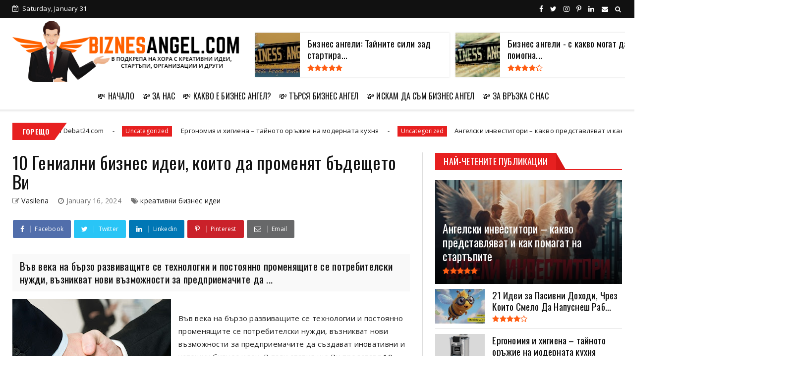

--- FILE ---
content_type: text/html; charset=UTF-8
request_url: https://www.biznesangel.com/b/stats?style=WHITE_TRANSPARENT&timeRange=ALL_TIME&token=APq4FmCfXSIA5hPHEV4343nb9_2AMhRwqtGV_YLYgkqY8iS5k4OMGG8XidxOwglTtrMq5sY43rde_zmIz0CdlZDpppGdlqS5XA
body_size: 45
content:
{"total":178441,"sparklineOptions":{"backgroundColor":{"fillOpacity":0.1,"fill":"#ffffff"},"series":[{"areaOpacity":0.3,"color":"#fff"}]},"sparklineData":[[0,38],[1,19],[2,55],[3,98],[4,15],[5,56],[6,20],[7,33],[8,66],[9,13],[10,24],[11,58],[12,24],[13,26],[14,64],[15,16],[16,33],[17,70],[18,29],[19,27],[20,65],[21,33],[22,22],[23,60],[24,39],[25,23],[26,64],[27,28],[28,54],[29,1]],"nextTickMs":1200000}

--- FILE ---
content_type: text/html; charset=utf-8
request_url: https://www.google.com/recaptcha/api2/aframe
body_size: 269
content:
<!DOCTYPE HTML><html><head><meta http-equiv="content-type" content="text/html; charset=UTF-8"></head><body><script nonce="wXKFS0nYl5xRLG4K_N8foA">/** Anti-fraud and anti-abuse applications only. See google.com/recaptcha */ try{var clients={'sodar':'https://pagead2.googlesyndication.com/pagead/sodar?'};window.addEventListener("message",function(a){try{if(a.source===window.parent){var b=JSON.parse(a.data);var c=clients[b['id']];if(c){var d=document.createElement('img');d.src=c+b['params']+'&rc='+(localStorage.getItem("rc::a")?sessionStorage.getItem("rc::b"):"");window.document.body.appendChild(d);sessionStorage.setItem("rc::e",parseInt(sessionStorage.getItem("rc::e")||0)+1);localStorage.setItem("rc::h",'1769822420742');}}}catch(b){}});window.parent.postMessage("_grecaptcha_ready", "*");}catch(b){}</script></body></html>

--- FILE ---
content_type: text/css
request_url: https://d1usxgweuglwuz.cloudfront.net/files/animationblack.css
body_size: 1037
content:
#pitiyabcfslider{width:500px;top:100px;position:absolute}#button-open,#pitiyabcfheader{background:linear-gradient(-45deg,#212122,rgba(99,95,97,.979),rgba(59,60,61,.986),#0c0c0c);background-size:400% 400%;-webkit-animation:Gradient 15s ease infinite;-moz-animation:Gradient 15s ease infinite;animation:Gradient 15s ease infinite}@-webkit-keyframes Gradient{0%,100%{background-position:0 50%}50%{background-position:100% 50%}}@-moz-keyframes Gradient{0%,100%{background-position:0 50%}50%{background-position:100% 50%}}@keyframes Gradient{0%,100%{background-position:0 50%}50%{background-position:100% 50%}}#pitiyabcfheader{width:260px;height:530px;position:absolute;right:0;border:1px solid #0c0c0c;margin-left:40px;padding:20px 40px;border-radius:3px;box-shadow:0 0 8px gray}#pitiyasidebar,#pitiyasidebar1{position:absolute;top:180px;left:113px}.contact-form-email,.contact-form-name{padding:10px!important;width:100%!important;font-size:18px!important;border-radius:1px!important;border:2px solid #404040!important;height:40px!important}.contact-form-email-message{padding:6px!important;font-size:18px!important;border-radius:1px!important;border:2px solid #404040!important;height:100px;width:100%!important}.contact-form-button{background:#101116;border:none;color:#fff;width:80%;font-size:20px;font-weight:bolder;padding:8px 0;border-radius:3px;cursor:pointer;height:100%}.contact-form-button:hover{background:#050507;border:none}#button-open{writing-mode:vertical-rl;padding:20px 8px 20px 10px;color:#d8d5d5;cursor:pointer;font-size:25px;font-weight:700;font-family:-apple-system,BlinkMacSystemFont,'Segoe UI',Roboto,Oxygen,Ubuntu,Cantarell,'Open Sans','Helvetica Neue',sans-serif;border-radius:10px 0 0 10px}#boxtitle{font-family:Arial,Helvetica,sans-serif;color:#d8d5d5;font-size:28px}#descriptionbox{font-family:"Trebuchet MS",Helvetica,sans-serif;color:#d8d5d5;font-size:18px}#labelbcf{font-family:Arial,Helvetica,sans-serif;color:#d8d5d5;font-size:16px}#bcfhr{border:0;height:1px;background-image:linear-gradient(to right,rgba(146,146,146,0),rgba(146,146,146,.75),rgba(146,146,146,0))}@media only screen and (max-width:600px){.contact-form-email,.contact-form-name{padding:5px!important;width:100%!important;font-size:13px!important;border-radius:3px!important;border:1px solid #404040!important;height:20px!important}.contact-form-email-message{padding:6px!important;font-size:13px!important;border-radius:2px!important;border:1px solid #404040!important;height:100px;width:100%!important}.contact-form-button{border:none;color:#fff;width:80%;font-size:20px;font-weight:bolder;padding:8px 0;border-radius:3px;cursor:pointer;height:100%}}@media only screen and (max-width:768px){.contact-form-email,.contact-form-name{padding:5px!important;width:100%!important;font-size:15px!important;border-radius:3px!important;border:1px solid #404040!important;height:25px!important}.contact-form-email-message{padding:6px!important;font-size:13px!important;border-radius:2px!important;border:1px solid #404040!important;height:100px;width:100%!important}.contact-form-button{background:#101116;border:none;color:#fff;width:80%;font-size:23px;font-weight:bolder;padding:8px 0;border-radius:3px;cursor:pointer;height:100%}}@media only screen and (max-width:850px) and (orientation:landscape){#pitiyabcfslider{width:470px;top:0;height:100%;position:absolute}#pitiyabcfheader{width:280px;height:400px;position:absolute;right:0;border:1px solid #0c0c0c;margin-left:5px;padding:10px 30px;border-radius:3px;box-shadow:0 0 8px gray}#pitiyasidebar,#pitiyasidebar1{position:absolute;top:180px;left:83px}.contact-form-email,.contact-form-name{padding:2px!important;width:100%!important;font-size:12px!important;border-radius:3px!important;border:1px solid #404040!important;height:14px!important}.contact-form-email-message{padding:6px!important;font-size:12px!important;border-radius:2px!important;border:1px solid #404040!important;height:40px;width:100%!important}.contact-form-button{background:#101116;border:none;color:#fff;width:80%;font-size:13px;font-weight:bolder;padding:8px 0;border-radius:3px;cursor:pointer;height:100%}#boxtitle{font-family:Arial,Helvetica,sans-serif;color:#d8d5d5;font-size:15px}#descriptionbox{font-family:"Trebuchet MS",Helvetica,sans-serif;color:#d8d5d5;font-size:13px}#bcf,#labelbcf{font-family:Arial,Helvetica,sans-serif;color:#d8d5d5;font-size:12.5px}#bcfhr{display:none}#button-open{writing-mode:vertical-rl;padding:10px;color:#fff;cursor:pointer;font-size:18px;font-weight:700;border-radius:10px 0 0 10px}}.tab{overflow:hidden;border:1px solid #ccc;background-color:#f1f1f1}.tab button{background-color:inherit;float:left;border:none;outline:0;cursor:pointer;padding:7px 8px;transition:.3s;font-size:15px}.tab button:hover{background-color:#ddd}.tab button.active{background-color:#ccc}.tabcontent{display:none;padding:3px 6px;border:1px solid #ccc;border-top:none;background:#ccc}.topright{float:right;cursor:pointer;font-size:28px}.topright:hover{color:red}

--- FILE ---
content_type: text/javascript; charset=UTF-8
request_url: https://www.biznesangel.com/feeds/posts/default?alt=json-in-script&max-results=10&callback=jQuery22409144922346801845_1769822416266&_=1769822416267
body_size: 33721
content:
// API callback
jQuery22409144922346801845_1769822416266({"version":"1.0","encoding":"UTF-8","feed":{"xmlns":"http://www.w3.org/2005/Atom","xmlns$openSearch":"http://a9.com/-/spec/opensearchrss/1.0/","xmlns$blogger":"http://schemas.google.com/blogger/2008","xmlns$georss":"http://www.georss.org/georss","xmlns$gd":"http://schemas.google.com/g/2005","xmlns$thr":"http://purl.org/syndication/thread/1.0","id":{"$t":"tag:blogger.com,1999:blog-1925265896665887779"},"updated":{"$t":"2026-01-18T02:58:29.721-08:00"},"category":[{"term":"бизнес ангели"},{"term":"Стартъпи"},{"term":"ангели инвеститори"},{"term":"бизнес ангел"},{"term":"business angels"},{"term":"стартъп"},{"term":"business angel"},{"term":"Ангел инвеститор"},{"term":"финансиране"},{"term":"biznes angel"},{"term":"startup"},{"term":"предприемач"},{"term":"предприемачи"},{"term":"Business"},{"term":"Business Intelligence"},{"term":"Ангелски инвеститори"},{"term":"Бизнес интелиджънс"},{"term":"Конвектомат"},{"term":"Малък бизнес"},{"term":"Проекти"},{"term":"Счетоводни услуги"},{"term":"инвеститор"},{"term":"инвеститори"},{"term":"кои са бизнес ангелите"},{"term":"конвектомати"},{"term":"офис столове"},{"term":"ресторант"},{"term":"стартиращи компании"},{"term":"стартиращи фирми"},{"term":"топ съвети"},{"term":"хорека"},{"term":"AI"},{"term":"Biznes park"},{"term":"Business Angels Bulgaria"},{"term":"Business Park"},{"term":"Crowdfunding"},{"term":"Crowdfunding Sites"},{"term":"Europe"},{"term":"KickStarter"},{"term":"OfficeSuite"},{"term":"SEO"},{"term":"Startups"},{"term":"Tursi"},{"term":"angel investitor"},{"term":"angel investment"},{"term":"angelski investitor"},{"term":"bg business angels"},{"term":"bi"},{"term":"biznes angeli"},{"term":"biznes angeli Plovdiv"},{"term":"biznes angeli blagoevgrad"},{"term":"biznes angeli bulgaria"},{"term":"european business angels"},{"term":"excel"},{"term":"gold"},{"term":"link building"},{"term":"plovdiv business angels"},{"term":"word"},{"term":"Автомобили"},{"term":"Адвокат София"},{"term":"Анализ на клиентската база"},{"term":"Антифриз"},{"term":"БЕЛ"},{"term":"Беден богат"},{"term":"Бетон"},{"term":"Бизнес ангели в Европа"},{"term":"Бизнес ангелите"},{"term":"Бизнес интелиджънс (BI)"},{"term":"Бизнес парк"},{"term":"Бизнес парк Русе"},{"term":"Бинес ангелите"},{"term":"Блог"},{"term":"ВиК София ЕООД"},{"term":"ВиК услуги"},{"term":"ВиК услуги София"},{"term":"Видове бизнес ангели"},{"term":"Витрини"},{"term":"Гениални бизнес идеи"},{"term":"Дебат 24"},{"term":"Диверсификация"},{"term":"Дигитален маркетинг"},{"term":"Дом и градина"},{"term":"ЕВПРОПЕЙСКИ ПРОЕКТ"},{"term":"Европа"},{"term":"Европейски програми"},{"term":"Електричко"},{"term":"Изкуствен интелект и бъдещето на работата"},{"term":"Импланти"},{"term":"Инвестиционно злато"},{"term":"Исиом"},{"term":"Ключар"},{"term":"Ключари"},{"term":"Ключарски ателиета"},{"term":"Краудфъндинг"},{"term":"Краудфъндинг сайтове"},{"term":"Кредит"},{"term":"Курсове"},{"term":"Лаптопи"},{"term":"Линк билдинг"},{"term":"Лични финанси"},{"term":"Луксозни бани"},{"term":"Любов"},{"term":"Маркетингов план"},{"term":"Матура"},{"term":"Мебели"},{"term":"Немски"},{"term":"Оптимизиране на бизнеса"},{"term":"Парфюми"},{"term":"Пасивни доходи"},{"term":"Персонализирани подаръци"},{"term":"Пловдив бизнес ангели"},{"term":"Подходящ стартъп"},{"term":"Портманто"},{"term":"Професии на бъдещето"},{"term":"Работа от вкъщи"},{"term":"Реклама"},{"term":"Ръководство"},{"term":"Слънчеви панели"},{"term":"Статръп"},{"term":"Стол"},{"term":"Счетоводна къща"},{"term":"Счетоводна къща София"},{"term":"Счетоводство"},{"term":"Триколка"},{"term":"Търси"},{"term":"Финансиране чрез участие на бизнес ангели"},{"term":"Финансови проблеми"},{"term":"Хиалуронова киселина"},{"term":"Щрангове"},{"term":"ангелите инвеститори"},{"term":"ангелски инвеститор"},{"term":"ангелски инвестиции"},{"term":"бижутерско злато"},{"term":"бизнес"},{"term":"бизнес ангели Благоевград"},{"term":"бизнес ангели Пловдив"},{"term":"бизнес ангели недостатъци"},{"term":"бизнес ангели предимства"},{"term":"бизнес идеи"},{"term":"бизнес инвеститор"},{"term":"бизнес инвеститори"},{"term":"бизнес инкубатор"},{"term":"бизнес инкубатори"},{"term":"бизнес лаптопи"},{"term":"бизнес парфюм"},{"term":"битова техника"},{"term":"бракуване"},{"term":"вземане на кредит"},{"term":"виртуална реалност"},{"term":"висок клас витрини"},{"term":"вятърна енергия"},{"term":"годишен маркетингов план"},{"term":"градина"},{"term":"грешки"},{"term":"групови бизнес ангели"},{"term":"дебати"},{"term":"детска триколка за бутане"},{"term":"дигитални агенции"},{"term":"дом"},{"term":"европейски ангели инвеститори"},{"term":"европейски стартъпи"},{"term":"зелена енергия"},{"term":"злато"},{"term":"зъбни импланти"},{"term":"изграждане на доверие"},{"term":"инвеститори за малки фирми"},{"term":"инвестиции"},{"term":"инвестиционни ангели"},{"term":"инвестиция"},{"term":"иновации"},{"term":"кандидатстване"},{"term":"кеш кредит"},{"term":"кик стартер"},{"term":"клубове на инвеститори"},{"term":"ключар в София"},{"term":"корпоративен бизнес ангел"},{"term":"креативни бизнес идеи"},{"term":"лидерство"},{"term":"малка компания"},{"term":"малки и средни предприятия"},{"term":"маркетинг агенции"},{"term":"менторство"},{"term":"наръчник"},{"term":"немски език"},{"term":"офис пакет"},{"term":"офис стол"},{"term":"пари"},{"term":"парфюми Burberry"},{"term":"пластмасови изделия"},{"term":"платформи за подпомагане на проекти"},{"term":"поръчка на бетон"},{"term":"правна защита"},{"term":"представяне на проект"},{"term":"програми"},{"term":"прозрачни слънчеви панели"},{"term":"пропласт"},{"term":"ремонт на баня"},{"term":"специалист изкуствен интелект"},{"term":"специалист по кибер сигурност"},{"term":"стартъпи в Европа"},{"term":"стартъпите"},{"term":"стратегия за ангел инвеститоркак да намерим предприемач"},{"term":"струва ли си"},{"term":"счетоводни услуги София"},{"term":"съвети от бизнес инвеститори"},{"term":"създаване на сайт"},{"term":"типове бизнес ангели"},{"term":"триколка за бутане"},{"term":"триколки"},{"term":"управление на европроекти"},{"term":"учител по немски"},{"term":"финансиране на проект"},{"term":"финансов портал"},{"term":"финансова сигурност"},{"term":"фирми"},{"term":"фондов пазар"},{"term":"чаши със снимки"},{"term":"чувствителна кожа"},{"term":"що е то бизнес ангел"}],"title":{"type":"text","$t":"\"Бизнес Ангел\" - Сайт за Инвеститори и Предприемачи"},"subtitle":{"type":"html","$t":""},"link":[{"rel":"http://schemas.google.com/g/2005#feed","type":"application/atom+xml","href":"https:\/\/www.biznesangel.com\/feeds\/posts\/default"},{"rel":"self","type":"application/atom+xml","href":"https:\/\/www.blogger.com\/feeds\/1925265896665887779\/posts\/default?alt=json-in-script\u0026max-results=10"},{"rel":"alternate","type":"text/html","href":"https:\/\/www.biznesangel.com\/"},{"rel":"hub","href":"http://pubsubhubbub.appspot.com/"},{"rel":"next","type":"application/atom+xml","href":"https:\/\/www.blogger.com\/feeds\/1925265896665887779\/posts\/default?alt=json-in-script\u0026start-index=11\u0026max-results=10"}],"author":[{"name":{"$t":"Бизнес Ангел"},"uri":{"$t":"http:\/\/www.blogger.com\/profile\/03031008499194048368"},"email":{"$t":"noreply@blogger.com"},"gd$image":{"rel":"http://schemas.google.com/g/2005#thumbnail","width":"16","height":"16","src":"https:\/\/img1.blogblog.com\/img\/b16-rounded.gif"}}],"generator":{"version":"7.00","uri":"http://www.blogger.com","$t":"Blogger"},"openSearch$totalResults":{"$t":"111"},"openSearch$startIndex":{"$t":"1"},"openSearch$itemsPerPage":{"$t":"10"},"entry":[{"id":{"$t":"tag:blogger.com,1999:blog-1925265896665887779.post-1692211754614619917"},"published":{"$t":"2026-01-09T21:34:00.000-08:00"},"updated":{"$t":"2026-01-09T21:34:15.069-08:00"},"category":[{"scheme":"http://www.blogger.com/atom/ns#","term":"Дебат 24"},{"scheme":"http://www.blogger.com/atom/ns#","term":"дебати"}],"title":{"type":"text","$t":"Спри да спориш, започни да дебатираш: Присъедини се към Debat24.com"},"content":{"type":"html","$t":"\u003Cdiv\u003E\u003Cp data-path-to-node=\"13\"\u003E\u003C\/p\u003E\u003Cdiv class=\"separator\" style=\"clear: both; text-align: center;\"\u003E\u003Ca href=\"https:\/\/blogger.googleusercontent.com\/img\/b\/R29vZ2xl\/AVvXsEheXZ57SQdoZj5WC2Cer9YU_FwJWRLMSOCTWi_jrVG69vQ3bLK5TB1x_TtcHC4dyCSSdZp45bVN5CIv6F0RTVO66q37pc-o4IAqqAXV8JXs7Ge_ivyapW9_xiSaikWzmuJkBP_fCj0HnWJxU4cXqgjv_p20XK1_b2fOMiSLZTA9-gjG90rkqLu3mDwn648\/s870\/debate2-870x400.jpg\" imageanchor=\"1\" style=\"clear: right; float: right; margin-bottom: 1em; margin-left: 1em;\"\u003E\u003Cimg border=\"0\" data-original-height=\"400\" data-original-width=\"870\" height=\"147\" src=\"https:\/\/blogger.googleusercontent.com\/img\/b\/R29vZ2xl\/AVvXsEheXZ57SQdoZj5WC2Cer9YU_FwJWRLMSOCTWi_jrVG69vQ3bLK5TB1x_TtcHC4dyCSSdZp45bVN5CIv6F0RTVO66q37pc-o4IAqqAXV8JXs7Ge_ivyapW9_xiSaikWzmuJkBP_fCj0HnWJxU4cXqgjv_p20XK1_b2fOMiSLZTA9-gjG90rkqLu3mDwn648\/s320\/debate2-870x400.jpg\" width=\"320\" \/\u003E\u003C\/a\u003E\u003C\/div\u003E\u003Cbr \/\u003E\u003Cb data-index-in-node=\"0\" data-path-to-node=\"13\"\u003E\u003Cbr \/\u003E\u003C\/b\u003E\u003Cp\u003E\u003C\/p\u003E\u003Cp data-path-to-node=\"13\"\u003E\u003Cb data-index-in-node=\"0\" data-path-to-node=\"13\"\u003EСпри да спориш, започни да дебатираш: Присъедини се към Debat24.com\u003C\/b\u003E\u003C\/p\u003E\u003Cp data-path-to-node=\"14\"\u003EПиснало ли ти е от безкрайни и безсмислени спорове в коментарите под новините? Търсиш ли място, където логиката все още има значение?\u003C\/p\u003E\u003Cp data-path-to-node=\"15\"\u003EDebat24.com е твоята сцена. Независимо дали си експерт в дадена област или просто човек с будно гражданско съзнание, тук разполагаш с инструментите да защитиш позицията си пред аудитория, която умее да слуша. Регистрирай се днес и стани част от общността, която задава важните въпроси и търси истинските отговори.\u003C\/p\u003E\u003Cp data-path-to-node=\"16\"\u003E– Влез в Debat24.com. Докажи тезата си. Спечели дебата.\u003C\/p\u003E\u003Cp data-path-to-node=\"17\"\u003EИскаш ли да развия някой от вариантите в по-дълга форма или да се фокусирам върху конкретна целева група (например политически ентусиасти или млади професионалисти)?\u003C\/p\u003E\u003Cp data-path-to-node=\"17\"\u003EОще по темата на \u003Ca href=\"https:\/\/Debat24.com\"\u003Ewww.Debat24.com\u003C\/a\u003E\u003C\/p\u003E\u003C\/div\u003E\u003Cdiv\u003E\u003Cbr \/\u003E\u003C\/div\u003E\u003Cdiv\u003E\u003Cbr \/\u003E\u003C\/div\u003EАко търсите \u003Cb\u003E\u003Ci\u003Eнаправата на сайт, SEO оптимизация, поддръжка\u003C\/i\u003E\u003C\/b\u003E, други услуги от дигитална агенция, то тогава кликнете върху изображението: \u003Cbr \/\u003E\n\u003Ca href=\"https:\/\/w-seo.com\/izrabotka-na-saitove-seo-optimizirane-technicheska-poddruzhka.html\"\u003E\u003Cimg alt=\"Комплекни уеб и SEO услуги от Висео\" src=\"https:\/\/w-seo.com\/banners\/дигитална агенция висео2.gif\" \/\u003E\u003C\/a\u003E\n"},"link":[{"rel":"replies","type":"application/atom+xml","href":"https:\/\/www.biznesangel.com\/feeds\/1692211754614619917\/comments\/default","title":"Post Comments"},{"rel":"replies","type":"text/html","href":"https:\/\/www.biznesangel.com\/2026\/01\/debat24com.html#comment-form","title":"0 Comments"},{"rel":"edit","type":"application/atom+xml","href":"https:\/\/www.blogger.com\/feeds\/1925265896665887779\/posts\/default\/1692211754614619917"},{"rel":"self","type":"application/atom+xml","href":"https:\/\/www.blogger.com\/feeds\/1925265896665887779\/posts\/default\/1692211754614619917"},{"rel":"alternate","type":"text/html","href":"https:\/\/www.biznesangel.com\/2026\/01\/debat24com.html","title":"Спри да спориш, започни да дебатираш: Присъедини се към Debat24.com"}],"author":[{"name":{"$t":"Vasilena"},"uri":{"$t":"http:\/\/www.blogger.com\/profile\/16209856062318553153"},"email":{"$t":"noreply@blogger.com"},"gd$image":{"rel":"http://schemas.google.com/g/2005#thumbnail","width":"33","height":"16","src":"\/\/blogger.googleusercontent.com\/img\/b\/R29vZ2xl\/AVvXsEhLAGUxqFzLVWbJsXIFrRNNFiABi6-EdqcDwNVScSHkqax3FxRW_s1v-53qf-Kw-TIMjRH7to7Ok2tGCxN5zdw5pHIrmt67vKgZhuaItv3PzWHj7a2-VQwjxuuDvjGCng\/s150\/w-seo_loogo.jpg"}}],"media$thumbnail":{"xmlns$media":"http://search.yahoo.com/mrss/","url":"https:\/\/blogger.googleusercontent.com\/img\/b\/R29vZ2xl\/AVvXsEheXZ57SQdoZj5WC2Cer9YU_FwJWRLMSOCTWi_jrVG69vQ3bLK5TB1x_TtcHC4dyCSSdZp45bVN5CIv6F0RTVO66q37pc-o4IAqqAXV8JXs7Ge_ivyapW9_xiSaikWzmuJkBP_fCj0HnWJxU4cXqgjv_p20XK1_b2fOMiSLZTA9-gjG90rkqLu3mDwn648\/s72-c\/debate2-870x400.jpg","height":"72","width":"72"},"thr$total":{"$t":"0"}},{"id":{"$t":"tag:blogger.com,1999:blog-1925265896665887779.post-3605651825341677161"},"published":{"$t":"2025-12-28T00:37:00.000-08:00"},"updated":{"$t":"2025-12-28T00:37:00.131-08:00"},"title":{"type":"text","$t":" Ергономия и хигиена – тайното оръжие на модерната кухня"},"content":{"type":"html","$t":"\u003Cdiv class=\"separator\"\u003E\u003Ca href=\"https:\/\/blogger.googleusercontent.com\/img\/b\/R29vZ2xl\/AVvXsEjsKMwePIW13vJP2VbYMS_CqgiIJJPIqN_QNbeoQaRn4z-I5-r_PUZJsZTBy9a1UGIs4AaK6Q-lTLn3PHuXGMelv3E2Hl0eChhAqMJN_hN-h3stOUIcYPMtDRd_yJvY1g3noOsYxEzOm8Plaz02Ut8xjMUzj-Lq9cbHssfSV94k33iqyz45ihr2EB8T2OA\/s550\/Kartofobelachka-25-kg-230V-550x550h.png\" imageanchor=\"1\" style=\"clear: right; float: right; margin-bottom: 1em; margin-left: 1em; text-align: center;\"\u003E\u003Cimg border=\"0\" data-original-height=\"550\" data-original-width=\"550\" height=\"320\" src=\"https:\/\/blogger.googleusercontent.com\/img\/b\/R29vZ2xl\/AVvXsEjsKMwePIW13vJP2VbYMS_CqgiIJJPIqN_QNbeoQaRn4z-I5-r_PUZJsZTBy9a1UGIs4AaK6Q-lTLn3PHuXGMelv3E2Hl0eChhAqMJN_hN-h3stOUIcYPMtDRd_yJvY1g3noOsYxEzOm8Plaz02Ut8xjMUzj-Lq9cbHssfSV94k33iqyz45ihr2EB8T2OA\/s320\/Kartofobelachka-25-kg-230V-550x550h.png\" width=\"320\" \/\u003E\u003C\/a\u003E\u003C\/div\u003E\u003Cbr \/\u003E\u003Cbr \/\u003EРаботата в професионалната кухня е физически изтощителна. Монотонните движения, свързани с ръчното белене на зеленчуци, често водят до професионални травми и умора. Тук се намесва автоматизацията.\u003Cbr \/\u003EГрижа за екипа\u003Cbr \/\u003E\u003Cbr \/\u003EИнвестицията в \u003Cb\u003Eкартофобелачка\u003C\/b\u003E не е само за продуктивност, тя е и за хората. Намаляването на физическото натоварване подобрява морала в кухнята. Когато персоналът не прекарва първите два часа от смяната си в наведена позиция над мивката, той е по-енергичен и прецизен в готвенето.\u003Cbr \/\u003EСтандарти за хигиена и безопасност\u003Cbr \/\u003E\u003Cbr \/\u003EПрофесионалните машини са проектирани според строги HACCP стандарти. Те са:\u003Cbr \/\u003E\u003Cbr \/\u003EЛесни за почистване: Повечето компоненти се разглобяват без инструменти.\u003Cbr \/\u003E\u003Cbr \/\u003E\u003Cbr \/\u003EБезопасни: Снабдени са с микропревключватели, които спират мотора при отваряне на капака.\u003Cbr \/\u003E\u003Cbr \/\u003E\u003Cbr \/\u003EЕфективни: Интегрираното водно промиване директно отвежда отпадъците в канализацията през филтър, предотвратявайки запушвания и миризми.\u003Cbr \/\u003E\u003Cbr \/\u003EЧистата кухня е ефективна кухня, а автоматизираната обработка гарантира, че зеленчуците влизат в тенджерата по най-хигиеничния възможен начин.\u003Cdiv\u003E\u003Cbr \/\u003E\u003Cbr \/\u003E\u003C\/div\u003E\u003Cdiv\u003E\u003Cb data-index-in-node=\"0\" data-path-to-node=\"11\"\u003EЗаключение:\u003C\/b\u003E Професионалната \u003Cb\u003E\u003Ca href=\"https:\/\/kinghoreca.com\/obrabotka-na-hrana\/kartofobelachki\/\" target=\"_blank\"\u003Eкартофобелачка\u003C\/a\u003E\u003C\/b\u003E не е просто уред, а стратегически бизнес инструмент, който превръща една бавна и скъпа дейност в бърз и ефективен автоматизиран процес.\u003C\/div\u003E\u003Cbr \/\u003E"},"link":[{"rel":"replies","type":"application/atom+xml","href":"https:\/\/www.biznesangel.com\/feeds\/3605651825341677161\/comments\/default","title":"Post Comments"},{"rel":"replies","type":"text/html","href":"https:\/\/www.biznesangel.com\/2025\/12\/blog-post_28.html#comment-form","title":"0 Comments"},{"rel":"edit","type":"application/atom+xml","href":"https:\/\/www.blogger.com\/feeds\/1925265896665887779\/posts\/default\/3605651825341677161"},{"rel":"self","type":"application/atom+xml","href":"https:\/\/www.blogger.com\/feeds\/1925265896665887779\/posts\/default\/3605651825341677161"},{"rel":"alternate","type":"text/html","href":"https:\/\/www.biznesangel.com\/2025\/12\/blog-post_28.html","title":" Ергономия и хигиена – тайното оръжие на модерната кухня"}],"author":[{"name":{"$t":"Vasilena"},"uri":{"$t":"http:\/\/www.blogger.com\/profile\/16209856062318553153"},"email":{"$t":"noreply@blogger.com"},"gd$image":{"rel":"http://schemas.google.com/g/2005#thumbnail","width":"33","height":"16","src":"\/\/blogger.googleusercontent.com\/img\/b\/R29vZ2xl\/AVvXsEhLAGUxqFzLVWbJsXIFrRNNFiABi6-EdqcDwNVScSHkqax3FxRW_s1v-53qf-Kw-TIMjRH7to7Ok2tGCxN5zdw5pHIrmt67vKgZhuaItv3PzWHj7a2-VQwjxuuDvjGCng\/s150\/w-seo_loogo.jpg"}}],"media$thumbnail":{"xmlns$media":"http://search.yahoo.com/mrss/","url":"https:\/\/blogger.googleusercontent.com\/img\/b\/R29vZ2xl\/AVvXsEjsKMwePIW13vJP2VbYMS_CqgiIJJPIqN_QNbeoQaRn4z-I5-r_PUZJsZTBy9a1UGIs4AaK6Q-lTLn3PHuXGMelv3E2Hl0eChhAqMJN_hN-h3stOUIcYPMtDRd_yJvY1g3noOsYxEzOm8Plaz02Ut8xjMUzj-Lq9cbHssfSV94k33iqyz45ihr2EB8T2OA\/s72-c\/Kartofobelachka-25-kg-230V-550x550h.png","height":"72","width":"72"},"thr$total":{"$t":"0"}},{"id":{"$t":"tag:blogger.com,1999:blog-1925265896665887779.post-5110294485470122039"},"published":{"$t":"2025-12-19T03:02:00.000-08:00"},"updated":{"$t":"2025-12-19T03:03:07.511-08:00"},"title":{"type":"text","$t":"Ангелски инвеститори – какво представляват и как помагат на стартъпите"},"content":{"type":"html","$t":"\n\u003Cdiv class=\"separator\" style=\"clear: both; text-align: center;\"\u003E\u003Ca href=\"https:\/\/blogger.googleusercontent.com\/img\/b\/R29vZ2xl\/AVvXsEghBjtqztv1hw0Imv8G8Z-L-g1OWXkaAQ3wQOrr-xXd5jYikd90A34IjMXRbBW3_6wQyRSx8H2irCqBcSCqP0fnrF7IvabqP54U-ZpCQ9SE7JX7-sbD6_poE0MpBL1ehKD6j42QrTPTmPePpfzPSAhR5NEQLV2e28p8x5VR2h3HCP-4xFxI6f0CjxdNpqI\/s1280\/%D0%91%D0%B8%D0%B7%D0%BD%D0%B5%D1%81%20%D0%B0%D0%BD%D0%B3%D0%B5%D0%BB%D0%B8%20angels%20investors%20.jpg\" style=\"clear: right; float: right; margin-bottom: 1em; margin-left: 1em;\"\u003E\u003Cimg border=\"0\" data-original-height=\"720\" data-original-width=\"1280\" height=\"180\" src=\"https:\/\/blogger.googleusercontent.com\/img\/b\/R29vZ2xl\/AVvXsEghBjtqztv1hw0Imv8G8Z-L-g1OWXkaAQ3wQOrr-xXd5jYikd90A34IjMXRbBW3_6wQyRSx8H2irCqBcSCqP0fnrF7IvabqP54U-ZpCQ9SE7JX7-sbD6_poE0MpBL1ehKD6j42QrTPTmPePpfzPSAhR5NEQLV2e28p8x5VR2h3HCP-4xFxI6f0CjxdNpqI\/s320\/%D0%91%D0%B8%D0%B7%D0%BD%D0%B5%D1%81%20%D0%B0%D0%BD%D0%B3%D0%B5%D0%BB%D0%B8%20angels%20investors%20.jpg\" width=\"320\" \/\u003E\u003C\/a\u003E\u003C\/div\u003E\u003Cbr \/\u003E\u003Cp\u003E\u003Cbr \/\u003E\u003C\/p\u003E\u003Cp\u003E\nАнгелските инвеститори играят изключително важна роля в съвременната стартъп екосистема.\nТе често са първият външен източник на капитал за млади компании и могат да се окажат\nрешаващи за тяхното оцеляване и растеж. В тази статия ще разгледаме в детайли какво\nпредставляват ангелските инвеститори, как функционира ангелското инвестиране и как\nпредприемачите могат успешно да привлекат подобен тип финансиране.\n\u003C\/p\u003E\n\n\u003Ch2\u003EКакво представляват ангелските инвеститори\u003C\/h2\u003E\n\n\u003Cp\u003E\nАнгелските инвеститори са физически лица, които инвестират собствени средства в ранни\nстадии на развитие на стартъпи. Обикновено това са успешни предприемачи, мениджъри\nили професионалисти с дългогодишен опит в дадена индустрия.\n\u003C\/p\u003E\n\n\u003Cp\u003E\nЗа разлика от инвестиционните фондове, ангелските инвеститори не управляват чужди пари,\nа влагат личен капитал. Това им дава по-голяма гъвкавост при вземането на решения и\nвъзможност да подкрепят проекти, в които вярват лично.\n\u003C\/p\u003E\n\n\u003Ch2\u003EИстория и развитие на ангелското инвестиране\u003C\/h2\u003E\n\n\u003Cp\u003E\nТерминът „ангелски инвеститор“ произлиза от началото на XX век и първоначално се е\nизползвал за богати лица, които финансирали театрални продукции. С развитието на\nтехнологичния сектор понятието постепенно навлиза в света на предприемачеството.\n\u003C\/p\u003E\n\n\u003Cp\u003E\nПрез последните десетилетия ангелското инвестиране се превръща в структурирана дейност,\nподкрепена от мрежи, клубове и платформи за свързване между инвеститори и стартъпи.\nДнес в Европа и САЩ съществуват хиляди активни ангелски инвеститори.\n\u003C\/p\u003E\u003Cdiv class=\"separator\" style=\"clear: both; text-align: center;\"\u003E\u003Ca href=\"https:\/\/blogger.googleusercontent.com\/img\/b\/R29vZ2xl\/AVvXsEgrWRTnPzfCEsje4tiyOtfwSkkBJkdKleHMohsEamKo8LNVYTa9oPj_QRIOFuPjW0iskzH-idKdKbt61MQebq3Fcj7-5Bvfa57e_PJp0LQBlYIoRnsA7W0r6jaZGvQxkIcxaMnb3quBtXtOHx_ODXrlOXKA0rcZcT_lfwIeHQdxlEH3yrur1BPQFZVZQvQ\/s1280\/%D0%91%D0%B8%D0%B7%D0%BD%D0%B5%D1%81%20%D0%B0%D0%BD%D0%B3%D0%B5%D0%BB%D0%B8%20angels%20investors%20%20(1).jpg\" imageanchor=\"1\" style=\"margin-left: 1em; margin-right: 1em;\"\u003E\u003Cimg border=\"0\" data-original-height=\"720\" data-original-width=\"1280\" height=\"360\" src=\"https:\/\/blogger.googleusercontent.com\/img\/b\/R29vZ2xl\/AVvXsEgrWRTnPzfCEsje4tiyOtfwSkkBJkdKleHMohsEamKo8LNVYTa9oPj_QRIOFuPjW0iskzH-idKdKbt61MQebq3Fcj7-5Bvfa57e_PJp0LQBlYIoRnsA7W0r6jaZGvQxkIcxaMnb3quBtXtOHx_ODXrlOXKA0rcZcT_lfwIeHQdxlEH3yrur1BPQFZVZQvQ\/w640-h360\/%D0%91%D0%B8%D0%B7%D0%BD%D0%B5%D1%81%20%D0%B0%D0%BD%D0%B3%D0%B5%D0%BB%D0%B8%20angels%20investors%20%20(1).jpg\" width=\"640\" \/\u003E\u003C\/a\u003E\u003C\/div\u003E\u003Cbr \/\u003E\u003Cp\u003E\u003Cbr \/\u003E\u003C\/p\u003E\n\n\u003Ch2\u003EРолята на ангелските инвеститори в стартъп екосистемата\u003C\/h2\u003E\n\n\u003Cp\u003E\nАнгелските инвеститори не осигуряват само финансиране. Често те добавят огромна стойност\nчрез своя опит, контакти и менторство. За младите предприемачи това може да бъде\nпо-ценно от самите пари.\n\u003C\/p\u003E\n\n\u003Cul\u003E\n    \u003Cli\u003EПодпомагат валидирането на бизнес модела\u003C\/li\u003E\n    \u003Cli\u003EОсигуряват достъп до професионални мрежи\u003C\/li\u003E\n    \u003Cli\u003EПомагат при стратегически решения\u003C\/li\u003E\n    \u003Cli\u003EПодготвят стартъпите за следващи инвестиционни рундове\u003C\/li\u003E\n\u003C\/ul\u003E\n\n\u003Ch2\u003EРазлика между ангелски инвеститори и рискови фондове\u003C\/h2\u003E\n\n\u003Cp\u003E\nМакар и двата типа инвеститори да финансират стартъпи, между тях съществуват съществени\nразлики. Ангелските инвеститори обикновено влизат в най-ранния етап, когато рискът е\nнай-висок.\n\u003C\/p\u003E\n\n\u003Cp\u003E\nРисковите фондове (venture capital) инвестират по-големи суми, но обикновено изискват\nпо-добре структурирани компании, доказан пазар и растящи приходи.\n\u003C\/p\u003E\n\n\u003Ch2\u003EКакво търсят ангелските инвеститори в един стартъп\u003C\/h2\u003E\n\n\u003Cp\u003E\nВъпреки че всеки инвеститор има свои критерии, повечето ангелски инвеститори търсят\nследните ключови елементи:\n\u003C\/p\u003E\n\n\u003Cul\u003E\n    \u003Cli\u003EСилен и мотивиран екип\u003C\/li\u003E\n    \u003Cli\u003EЯсен проблем и иновативно решение\u003C\/li\u003E\n    \u003Cli\u003EГолям пазарен потенциал\u003C\/li\u003E\n    \u003Cli\u003EВъзможност за скалиране на бизнеса\u003C\/li\u003E\n    \u003Cli\u003EРеалистична стратегия за растеж\u003C\/li\u003E\n\u003C\/ul\u003E\n\n\u003Cp\u003E\nИдеята сама по себе си рядко е достатъчна. Инвеститорите влагат средства най-вече в хората\nзад проекта.\n\u003C\/p\u003E\n\n\u003Ch2\u003EПроцес на ангелско инвестиране – стъпка по стъпка\u003C\/h2\u003E\n\n\u003Cp\u003E\nПроцесът на привличане на ангелска инвестиция преминава през няколко основни етапа:\n\u003C\/p\u003E\n\n\u003Col\u003E\n    \u003Cli\u003EПодготовка на pitch deck и бизнес план\u003C\/li\u003E\n    \u003Cli\u003EПървоначален контакт и презентация\u003C\/li\u003E\n    \u003Cli\u003EОбсъждане на условията\u003C\/li\u003E\n    \u003Cli\u003EПравна и финансова проверка\u003C\/li\u003E\n    \u003Cli\u003EПодписване на инвестиционно споразумение\u003C\/li\u003E\n\u003C\/ol\u003E\n\n\u003Cp\u003E\nВажно е предприемачите да бъдат добре подготвени и прозрачни по време на целия процес.\n\u003C\/p\u003E\n\n\u003Ch2\u003EПредимства и недостатъци на ангелското финансиране\u003C\/h2\u003E\n\n\u003Cp\u003E\nКакто всеки тип финансиране, ангелските инвестиции имат своите плюсове и минуси.\n\u003C\/p\u003E\n\n\u003Ch3\u003EПредимства\u003C\/h3\u003E\n\u003Cul\u003E\n    \u003Cli\u003EДостъп до капитал в ранен етап\u003C\/li\u003E\n    \u003Cli\u003EМенторство и стратегическа подкрепа\u003C\/li\u003E\n    \u003Cli\u003EПо-гъвкави условия спрямо фондове\u003C\/li\u003E\n\u003C\/ul\u003E\n\n\u003Ch3\u003EНедостатъци\u003C\/h3\u003E\n\u003Cul\u003E\n    \u003Cli\u003EОтстъпване на дял от компанията\u003C\/li\u003E\n    \u003Cli\u003EВъзможни различия във визията\u003C\/li\u003E\n    \u003Cli\u003EОграничен размер на инвестицията\u003C\/li\u003E\n\u003C\/ul\u003E\n\n\u003Ch2\u003EКак предприемачите да се подготвят за среща с ангелски инвеститор\u003C\/h2\u003E\n\n\u003Cp\u003E\nПодготовката е ключова за успеха. Предприемачите трябва да познават добре своя бизнес,\nпазара и конкуренцията. Ясното и убедително представяне увеличава значително шансовете\nза инвестиция.\n\u003C\/p\u003E\n\n\u003Cp\u003E\nДобра практика е да се подготвят конкретни отговори на въпроси, свързани с приходи,\nразходи, клиенти и бъдещи планове.\n\u003C\/p\u003E\n\n\u003Ch2\u003EЧесто срещани грешки при търсене на ангелски инвестиции\u003C\/h2\u003E\n\n\u003Cp\u003E\nМного стартъпи допускат сходни грешки при опитите си да привлекат ангелски инвеститори.\nСред най-често срещаните са:\n\u003C\/p\u003E\n\n\u003Cul\u003E\n    \u003Cli\u003EНереалистична оценка на компанията\u003C\/li\u003E\n    \u003Cli\u003EЛипса на ясно дефиниран пазар\u003C\/li\u003E\n    \u003Cli\u003EНедобре подготвена презентация\u003C\/li\u003E\n    \u003Cli\u003EПренебрегване на правните аспекти\u003C\/li\u003E\n\u003C\/ul\u003E\n\n\u003Ch2\u003EАнгелски инвеститори в България и Европа\u003C\/h2\u003E\n\n\u003Cp\u003E\nВ България ангелското инвестиране се развива активно през последните години. Съществуват\nорганизации и мрежи, които подпомагат връзката между инвеститори и предприемачи.\n\u003C\/p\u003E\n\n\u003Cp\u003E\nНа европейско ниво ангелските инвеститори играят ключова роля в подкрепата на иновациите,\nособено в технологичния сектор.\n\u003C\/p\u003E\n\n\u003Ch2\u003EРеални примери и казуси\u003C\/h2\u003E\n\n\u003Cp\u003E\nМного успешни компании са започнали пътя си с ангелско финансиране. Примерите показват,\nче правилният инвеститор може да ускори растежа и да помогне за навлизане на\nмеждународни пазари.\n\u003C\/p\u003E\n\n\u003Ch2\u003EЗаключение\u003C\/h2\u003E\n\n\u003Cp\u003E\nАнгелските инвеститори са незаменим елемент от стартъп екосистемата. Те осигуряват не само\nфинансиране, но и знания, опит и подкрепа. За предприемачите, които са готови да се\nучат и да изграждат устойчив бизнес, ангелското инвестиране може да бъде първата\nкрачка към дългосрочен успех.\n\u003C\/p\u003E"},"link":[{"rel":"replies","type":"application/atom+xml","href":"https:\/\/www.biznesangel.com\/feeds\/5110294485470122039\/comments\/default","title":"Post Comments"},{"rel":"replies","type":"text/html","href":"https:\/\/www.biznesangel.com\/2025\/12\/blog-post_19.html#comment-form","title":"0 Comments"},{"rel":"edit","type":"application/atom+xml","href":"https:\/\/www.blogger.com\/feeds\/1925265896665887779\/posts\/default\/5110294485470122039"},{"rel":"self","type":"application/atom+xml","href":"https:\/\/www.blogger.com\/feeds\/1925265896665887779\/posts\/default\/5110294485470122039"},{"rel":"alternate","type":"text/html","href":"https:\/\/www.biznesangel.com\/2025\/12\/blog-post_19.html","title":"Ангелски инвеститори – какво представляват и как помагат на стартъпите"}],"author":[{"name":{"$t":"Vasilena"},"uri":{"$t":"http:\/\/www.blogger.com\/profile\/16209856062318553153"},"email":{"$t":"noreply@blogger.com"},"gd$image":{"rel":"http://schemas.google.com/g/2005#thumbnail","width":"33","height":"16","src":"\/\/blogger.googleusercontent.com\/img\/b\/R29vZ2xl\/AVvXsEhLAGUxqFzLVWbJsXIFrRNNFiABi6-EdqcDwNVScSHkqax3FxRW_s1v-53qf-Kw-TIMjRH7to7Ok2tGCxN5zdw5pHIrmt67vKgZhuaItv3PzWHj7a2-VQwjxuuDvjGCng\/s150\/w-seo_loogo.jpg"}}],"media$thumbnail":{"xmlns$media":"http://search.yahoo.com/mrss/","url":"https:\/\/blogger.googleusercontent.com\/img\/b\/R29vZ2xl\/AVvXsEghBjtqztv1hw0Imv8G8Z-L-g1OWXkaAQ3wQOrr-xXd5jYikd90A34IjMXRbBW3_6wQyRSx8H2irCqBcSCqP0fnrF7IvabqP54U-ZpCQ9SE7JX7-sbD6_poE0MpBL1ehKD6j42QrTPTmPePpfzPSAhR5NEQLV2e28p8x5VR2h3HCP-4xFxI6f0CjxdNpqI\/s72-c\/%D0%91%D0%B8%D0%B7%D0%BD%D0%B5%D1%81%20%D0%B0%D0%BD%D0%B3%D0%B5%D0%BB%D0%B8%20angels%20investors%20.jpg","height":"72","width":"72"},"thr$total":{"$t":"0"}},{"id":{"$t":"tag:blogger.com,1999:blog-1925265896665887779.post-628137840913656415"},"published":{"$t":"2025-12-14T22:45:00.000-08:00"},"updated":{"$t":"2025-12-14T22:45:52.815-08:00"},"title":{"type":"text","$t":"Топ съвети за оборудване на ресторанти и заведения: Инвестиция, която се изплаща"},"content":{"type":"html","$t":"\n\n\u003Cdiv class=\"separator\" style=\"clear: both; text-align: center;\"\u003E\u003Ca href=\"https:\/\/blogger.googleusercontent.com\/img\/b\/R29vZ2xl\/AVvXsEhZQCAMYecIll00_cZUCv4CQ0dXjmKq-Co2A5_BU_7s5hMK4gpihjUuARFieyQnzAkOxQUP12tRgpUniiEKEouHvFg2qF0sj3jB_kv0PYLgtE3vWpakbSFzeTaPJrg8uOFLdAzCQWPb8m30Qbow25Ms4Xesm7onZYMNGe5v9ptc5ujvei6aBY_DR75LBxQ\/s1100\/2025-vi-xa-179m-1100x1100.jpg\" imageanchor=\"1\" style=\"clear: left; float: left; margin-bottom: 1em; margin-right: 1em;\"\u003E\u003Cimg border=\"0\" data-original-height=\"1100\" data-original-width=\"1100\" height=\"320\" src=\"https:\/\/blogger.googleusercontent.com\/img\/b\/R29vZ2xl\/AVvXsEhZQCAMYecIll00_cZUCv4CQ0dXjmKq-Co2A5_BU_7s5hMK4gpihjUuARFieyQnzAkOxQUP12tRgpUniiEKEouHvFg2qF0sj3jB_kv0PYLgtE3vWpakbSFzeTaPJrg8uOFLdAzCQWPb8m30Qbow25Ms4Xesm7onZYMNGe5v9ptc5ujvei6aBY_DR75LBxQ\/s320\/2025-vi-xa-179m-1100x1100.jpg\" width=\"320\" \/\u003E\u003C\/a\u003E\u003C\/div\u003E\u003Cbr \/\u003E\u003Ch1\u003E\u003Cbr \/\u003E\u003C\/h1\u003E\n\n\u003Cp\u003EОборудването за ресторанти и заведения не е просто разход, а стратегическа инвестиция. Правилно подбраната техника влияе пряко върху рентабилността, качеството на услугата и дългосрочния успех на бизнеса.\u003C\/p\u003E\n\n\u003Ch2\u003EБюджетиране и възвръщаемост на инвестицията\u003C\/h2\u003E\n\n\u003Cp\u003EПланирането на бюджета е първата стъпка към устойчиво развитие. Вместо да се търси най-ниската цена, е важно да се оцени възвръщаемостта на инвестицията.\u003C\/p\u003E\n\n\u003Cp\u003EПо-скъпите уреди често предлагат по-ниски експлоатационни разходи, по-дълъг живот и по-малко повреди.\u003C\/p\u003E\n\n\u003Ch2\u003EКачество срещу цена\u003C\/h2\u003E\n\n\u003Cp\u003EКачественото професионално оборудване е изработено от устойчиви материали, като неръждаема стомана, и е проектирано за интензивна употреба.\u003C\/p\u003E\n\n\u003Cp\u003EКомпромисите с качеството водят до чести ремонти, загуба на време и недоволство както от страна на персонала, така и на клиентите.\u003C\/p\u003E\n\n\u003Ch2\u003EИновации и модерни технологии\u003C\/h2\u003E\n\n\u003Cp\u003EСъвременните технологии навлизат все по-активно в ресторантьорството. Умни уреди, автоматизирани процеси и дигитален контрол на температурата подобряват ефективността и качеството.\u003C\/p\u003E\n\n\u003Cp\u003EИнвестицията в иновации може да даде значително конкурентно предимство.\u003C\/p\u003E\n\n\u003Ch2\u003EДългосрочно планиране\u003C\/h2\u003E\n\n\u003Cp\u003EПри оборудване на заведение е важно да се мисли в перспектива. Разширяване на менюто, увеличаване на капацитета или нови услуги трябва да бъдат предвидени още в началото.\u003C\/p\u003E\n\n\u003Cp\u003EГъвкавото и модулно оборудване позволява адаптация към бъдещи промени.\u003C\/p\u003E\n\n\u003Ch2\u003EЗаключение\u003C\/h2\u003E\n\n\u003Cp\u003EОборудването на ресторанти и заведения е инвестиция, която се изплаща, когато е направена разумно. С правилна стратегия, качествена техника и дългосрочно планиране, всеки ресторант може да изгради стабилна основа за успех. Още полезни съвети научете \u003Cb\u003E\u003Ca href=\"https:\/\/furni-horeca.com\" target=\"_blank\"\u003Eтук\u003C\/a\u003E\u003C\/b\u003E\u003C\/p\u003E\n"},"link":[{"rel":"replies","type":"application/atom+xml","href":"https:\/\/www.biznesangel.com\/feeds\/628137840913656415\/comments\/default","title":"Post Comments"},{"rel":"replies","type":"text/html","href":"https:\/\/www.biznesangel.com\/2025\/12\/blog-post_14.html#comment-form","title":"0 Comments"},{"rel":"edit","type":"application/atom+xml","href":"https:\/\/www.blogger.com\/feeds\/1925265896665887779\/posts\/default\/628137840913656415"},{"rel":"self","type":"application/atom+xml","href":"https:\/\/www.blogger.com\/feeds\/1925265896665887779\/posts\/default\/628137840913656415"},{"rel":"alternate","type":"text/html","href":"https:\/\/www.biznesangel.com\/2025\/12\/blog-post_14.html","title":"Топ съвети за оборудване на ресторанти и заведения: Инвестиция, която се изплаща"}],"author":[{"name":{"$t":"Vasilena"},"uri":{"$t":"http:\/\/www.blogger.com\/profile\/16209856062318553153"},"email":{"$t":"noreply@blogger.com"},"gd$image":{"rel":"http://schemas.google.com/g/2005#thumbnail","width":"33","height":"16","src":"\/\/blogger.googleusercontent.com\/img\/b\/R29vZ2xl\/AVvXsEhLAGUxqFzLVWbJsXIFrRNNFiABi6-EdqcDwNVScSHkqax3FxRW_s1v-53qf-Kw-TIMjRH7to7Ok2tGCxN5zdw5pHIrmt67vKgZhuaItv3PzWHj7a2-VQwjxuuDvjGCng\/s150\/w-seo_loogo.jpg"}}],"media$thumbnail":{"xmlns$media":"http://search.yahoo.com/mrss/","url":"https:\/\/blogger.googleusercontent.com\/img\/b\/R29vZ2xl\/AVvXsEhZQCAMYecIll00_cZUCv4CQ0dXjmKq-Co2A5_BU_7s5hMK4gpihjUuARFieyQnzAkOxQUP12tRgpUniiEKEouHvFg2qF0sj3jB_kv0PYLgtE3vWpakbSFzeTaPJrg8uOFLdAzCQWPb8m30Qbow25Ms4Xesm7onZYMNGe5v9ptc5ujvei6aBY_DR75LBxQ\/s72-c\/2025-vi-xa-179m-1100x1100.jpg","height":"72","width":"72"},"thr$total":{"$t":"0"}},{"id":{"$t":"tag:blogger.com,1999:blog-1925265896665887779.post-4072108798663293920"},"published":{"$t":"2025-12-12T21:14:00.000-08:00"},"updated":{"$t":"2025-12-12T21:14:03.249-08:00"},"title":{"type":"text","$t":"Инвестицията в професионални кухненски уреди: Ключ към ефективност и дълготрайност"},"content":{"type":"html","$t":"\u003Ch3 data-path-to-node=\"5\"\u003E\u003Cdiv class=\"separator\" style=\"clear: both; text-align: center;\"\u003E\u003Ca href=\"https:\/\/blogger.googleusercontent.com\/img\/b\/R29vZ2xl\/AVvXsEhcBHiKgETF2eVxKI6h1LAiMekdvGtdzRYUFdJHAJBJrFCqDBcakTWriwW9_yA1Ty-uEquiEjNKesxfWiQHCFPXi0Hn3NX_x2PV97hWVdi4MS4SW6eIi_ny6GYI7KVj7AvffcDyB_OMAf1iKmfemSg3oOH5RSzfxdQOttqqF1L24m5dXL4YBTj_FPdQfU8\/s1280\/%D0%9F%D1%80%D0%BE%D1%84%D0%B5%D1%81%D0%B8%D0%BE%D0%BD%D0%B0%D0%BB%D0%BD%D0%BE%20%D0%BA%D1%83%D1%85%D0%BD%D0%B5%D0%BD%D1%81%D0%BA%D0%BE%20%D0%BE%D0%B1%D0%BE%D1%80%D1%83%D0%B4%D0%B2%D0%B0%D0%BD%D0%B5%20HoReCa%20%D0%B7%D0%B0%20%D1%80%D0%B5%D1%81%D1%82%D0%BE%D1%80%D0%B0%D0%BD%D1%82%D0%B8%20%D0%B8%20%D0%B7%D0%B0%D0%B2%D0%B5%D0%B4%D0%B5%D0%BD%D0%B8%D1%8F%20(5).jpg\" imageanchor=\"1\" style=\"margin-left: 1em; margin-right: 1em;\"\u003E\u003Cimg border=\"0\" data-original-height=\"720\" data-original-width=\"1280\" height=\"180\" src=\"https:\/\/blogger.googleusercontent.com\/img\/b\/R29vZ2xl\/AVvXsEhcBHiKgETF2eVxKI6h1LAiMekdvGtdzRYUFdJHAJBJrFCqDBcakTWriwW9_yA1Ty-uEquiEjNKesxfWiQHCFPXi0Hn3NX_x2PV97hWVdi4MS4SW6eIi_ny6GYI7KVj7AvffcDyB_OMAf1iKmfemSg3oOH5RSzfxdQOttqqF1L24m5dXL4YBTj_FPdQfU8\/s320\/%D0%9F%D1%80%D0%BE%D1%84%D0%B5%D1%81%D0%B8%D0%BE%D0%BD%D0%B0%D0%BB%D0%BD%D0%BE%20%D0%BA%D1%83%D1%85%D0%BD%D0%B5%D0%BD%D1%81%D0%BA%D0%BE%20%D0%BE%D0%B1%D0%BE%D1%80%D1%83%D0%B4%D0%B2%D0%B0%D0%BD%D0%B5%20HoReCa%20%D0%B7%D0%B0%20%D1%80%D0%B5%D1%81%D1%82%D0%BE%D1%80%D0%B0%D0%BD%D1%82%D0%B8%20%D0%B8%20%D0%B7%D0%B0%D0%B2%D0%B5%D0%B4%D0%B5%D0%BD%D0%B8%D1%8F%20(5).jpg\" width=\"320\" \/\u003E\u003C\/a\u003E\u003C\/div\u003E\u003Cbr \/\u003EИнвестицията в професионални кухненски уреди: Ключ към ефективност и дълготрайност\u003C\/h3\u003E\u003Cp data-path-to-node=\"6\"\u003EПрофесионалната кухня е сърцето на всеки успешен ресторант. Изборът на оборудване тук не е просто покупка, а стратегическа инвестиция, която пряко влияе върху качеството на храната, скоростта на обслужване и оперативните разходи.\u003C\/p\u003E\u003Ch4 data-path-to-node=\"7\"\u003EЗначението на качеството\u003C\/h4\u003E\u003Cp data-path-to-node=\"8\"\u003EВисококачествените готварски уреди, като \u003Cb\u003Eмногофункционалните пещи (конвектомати)\u003C\/b\u003E и индукционните плотове, предлагат изключителен контрол върху температурата и равномерност на готвенето. Това не само подобрява кулинарните резултати, но и намалява времето за приготвяне на ястията. При охлаждането, надеждните \u003Cb\u003Eпрофесионални хладилници и фризери\u003C\/b\u003E гарантират оптимално съхранение на продуктите, свеждайки до минимум разхищението.\u003C\/p\u003E\u003Ch4 data-path-to-node=\"9\"\u003EЕфективност и Ергономия\u003C\/h4\u003E\u003Cp data-path-to-node=\"10\"\u003EСъвременните уреди са проектирани с фокус върху \u003Cb\u003Eенергийната ефективност\u003C\/b\u003E. Инвестицията в модели с високи класове на енергийна ефективност се изплаща бързо чрез по-ниски сметки за ток и газ. Освен това, \u003Cb\u003Eергономията\u003C\/b\u003E е ключова. Добре проектираните работни станции и леснодостъпните уреди подобряват работния процес на персонала, намаляват умората и повишават общата производителност.\u003C\/p\u003E\u003Cp data-path-to-node=\"10\"\u003EРазгледайте висококачествено оборудване за кухня на онлайн адрес\u0026nbsp;\u0026nbsp;\u003Ca class=\"in-cell-link\" href=\"https:\/\/pizza-furna.com\/\" style=\"font-family: Calibri, Arial; font-size: 11pt;\" target=\"_blank\"\u003Epizza-furna.com\u003C\/a\u003E\u003C\/p\u003E"},"link":[{"rel":"replies","type":"application/atom+xml","href":"https:\/\/www.biznesangel.com\/feeds\/4072108798663293920\/comments\/default","title":"Post Comments"},{"rel":"replies","type":"text/html","href":"https:\/\/www.biznesangel.com\/2025\/12\/blog-post.html#comment-form","title":"0 Comments"},{"rel":"edit","type":"application/atom+xml","href":"https:\/\/www.blogger.com\/feeds\/1925265896665887779\/posts\/default\/4072108798663293920"},{"rel":"self","type":"application/atom+xml","href":"https:\/\/www.blogger.com\/feeds\/1925265896665887779\/posts\/default\/4072108798663293920"},{"rel":"alternate","type":"text/html","href":"https:\/\/www.biznesangel.com\/2025\/12\/blog-post.html","title":"Инвестицията в професионални кухненски уреди: Ключ към ефективност и дълготрайност"}],"author":[{"name":{"$t":"Vasilena"},"uri":{"$t":"http:\/\/www.blogger.com\/profile\/16209856062318553153"},"email":{"$t":"noreply@blogger.com"},"gd$image":{"rel":"http://schemas.google.com/g/2005#thumbnail","width":"33","height":"16","src":"\/\/blogger.googleusercontent.com\/img\/b\/R29vZ2xl\/AVvXsEhLAGUxqFzLVWbJsXIFrRNNFiABi6-EdqcDwNVScSHkqax3FxRW_s1v-53qf-Kw-TIMjRH7to7Ok2tGCxN5zdw5pHIrmt67vKgZhuaItv3PzWHj7a2-VQwjxuuDvjGCng\/s150\/w-seo_loogo.jpg"}}],"media$thumbnail":{"xmlns$media":"http://search.yahoo.com/mrss/","url":"https:\/\/blogger.googleusercontent.com\/img\/b\/R29vZ2xl\/AVvXsEhcBHiKgETF2eVxKI6h1LAiMekdvGtdzRYUFdJHAJBJrFCqDBcakTWriwW9_yA1Ty-uEquiEjNKesxfWiQHCFPXi0Hn3NX_x2PV97hWVdi4MS4SW6eIi_ny6GYI7KVj7AvffcDyB_OMAf1iKmfemSg3oOH5RSzfxdQOttqqF1L24m5dXL4YBTj_FPdQfU8\/s72-c\/%D0%9F%D1%80%D0%BE%D1%84%D0%B5%D1%81%D0%B8%D0%BE%D0%BD%D0%B0%D0%BB%D0%BD%D0%BE%20%D0%BA%D1%83%D1%85%D0%BD%D0%B5%D0%BD%D1%81%D0%BA%D0%BE%20%D0%BE%D0%B1%D0%BE%D1%80%D1%83%D0%B4%D0%B2%D0%B0%D0%BD%D0%B5%20HoReCa%20%D0%B7%D0%B0%20%D1%80%D0%B5%D1%81%D1%82%D0%BE%D1%80%D0%B0%D0%BD%D1%82%D0%B8%20%D0%B8%20%D0%B7%D0%B0%D0%B2%D0%B5%D0%B4%D0%B5%D0%BD%D0%B8%D1%8F%20(5).jpg","height":"72","width":"72"},"thr$total":{"$t":"0"}},{"id":{"$t":"tag:blogger.com,1999:blog-1925265896665887779.post-4399791701961100914"},"published":{"$t":"2025-11-19T02:01:00.000-08:00"},"updated":{"$t":"2025-11-19T02:01:22.776-08:00"},"category":[{"scheme":"http://www.blogger.com/atom/ns#","term":"link building"},{"scheme":"http://www.blogger.com/atom/ns#","term":"SEO"},{"scheme":"http://www.blogger.com/atom/ns#","term":"Линк билдинг"}],"title":{"type":"text","$t":"🚀 Линк Билдинг Решения: Пълно Ръководство за Първи Позиции в Google"},"content":{"type":"html","$t":"        \u003Cdiv class=\"container\"\u003E\n            \u003Ch1\u003EПолезни съвети за линк билдинг, които можете да споделите с колгеите си от отдел \"Дигитален маркетинг\".\u003C\/h1\u003E\u003Cdiv\u003E\u003Cbr \/\u003E\u003C\/div\u003E\n            \u003Cp class=\"meta-description\"\u003EНаучете доказани линк билдинг стратегии : Skyscraper техника, гостописания, HARO и още. Ръководство за начинаещи с таблици, FAQ и експертни съвети.\u003C\/p\u003E\n        \u003C\/div\u003E\n    \n\n    \u003Cdiv class=\"container\"\u003E\n        \u003Cdiv class=\"content\"\u003E\n            \u003Ch2\u003E🤔 Защо Линк Билдингът е Решаващ за Вашия SEO Успех?\u003C\/h2\u003E\n            \u003Cp\u003E\u003Cstrong\u003EЛинк билдингът\u003C\/strong\u003E е процесът на придобиване на хипервръзки (обратни линкове) от други сайтове към вашия. Това е един от най-важните фактори за класирането в търсачките като Google. Висококачественият линк билдинг сигнализира за авторитет, надеждност и relevancy, като ви помага да изпреварите конкуренцията и да достигнете до \u003Cstrong\u003Eпървите позиции в Google\u003C\/strong\u003E.\u003C\/p\u003E\n            \n            \u003Cdiv class=\"highlight\"\u003E\n                \u003Cp\u003E\u003C\/p\u003E\u003Cdiv class=\"separator\" style=\"clear: both; text-align: center;\"\u003E\u003Ca href=\"https:\/\/blogger.googleusercontent.com\/img\/b\/R29vZ2xl\/AVvXsEgRyRiR-I7-bQYmaAjTAAB58pQ-ZNLbImqzfzdVX0Ec0kG9DazOsvmDRiyJoq1XtUvHVmMJp10-tzX7gdrUxssF3GDDbKZoy1nTkfknCW3_PEriakgZLqXHDEjQjclbYOEfzKgeCJSnR4b9cWXdDFCrC5gnL6eRsn89OgXwlBeA66M2h96cc9aAzFjkwOw\/s1280\/%D0%9B%D0%B8%D0%BD%D0%BA%20%D0%91%D0%B8%D0%BB%D0%B4%D0%B8%D0%BD%D0%B3%20SEO%20%D0%B8%D0%B7%D0%B3%D1%80%D0%B0%D0%B6%D0%B4%D0%B0%D0%BD%D0%B5%20%D0%BD%D0%B0%20%D0%B2%D1%80%D1%8A%D0%B7%D0%BA%D0%B8%20%20(1).jpg\" style=\"margin-left: 1em; margin-right: 1em;\"\u003E\u003Cimg border=\"0\" data-original-height=\"720\" data-original-width=\"1280\" height=\"360\" src=\"https:\/\/blogger.googleusercontent.com\/img\/b\/R29vZ2xl\/AVvXsEgRyRiR-I7-bQYmaAjTAAB58pQ-ZNLbImqzfzdVX0Ec0kG9DazOsvmDRiyJoq1XtUvHVmMJp10-tzX7gdrUxssF3GDDbKZoy1nTkfknCW3_PEriakgZLqXHDEjQjclbYOEfzKgeCJSnR4b9cWXdDFCrC5gnL6eRsn89OgXwlBeA66M2h96cc9aAzFjkwOw\/w640-h360\/%D0%9B%D0%B8%D0%BD%D0%BA%20%D0%91%D0%B8%D0%BB%D0%B4%D0%B8%D0%BD%D0%B3%20SEO%20%D0%B8%D0%B7%D0%B3%D1%80%D0%B0%D0%B6%D0%B4%D0%B0%D0%BD%D0%B5%20%D0%BD%D0%B0%20%D0%B2%D1%80%D1%8A%D0%B7%D0%BA%D0%B8%20%20(1).jpg\" width=\"640\" \/\u003E\u003C\/a\u003E\u003C\/div\u003E💡 \u003Cstrong\u003EЛинковете действат като \"гласове за доверие\"\u003C\/strong\u003E в очите на търсачките. Всеки линк от външен сайт към вашия се интерпретира като препоръка. Колкото по-силна и авторитетна е препоръкъта (сайтът), толкова по-голяма тежест има този \"глас\".\u003Cp\u003E\u003C\/p\u003E\n            \u003C\/div\u003E\n            \n            \u003Ch3\u003EКлючови Предимства на Линк Билдинга\u003C\/h3\u003E\n            \u003Cul\u003E\n                \u003Cli\u003E✅ \u003Cstrong\u003EПодобрява Авторитета на Домейна (Domain Authority):\u003C\/strong\u003E Системното придобиване на качествени линкове повишава авторитета на вашия домейн като цяло.\u003C\/li\u003E\n                \u003Cli\u003E✅ \u003Cstrong\u003EУскорява Индексирането:\u003C\/strong\u003E Търсечките ботове откриват нови страници по-бързо, когато следват линкове.\u003C\/li\u003E\n                \u003Cli\u003E✅ \u003Cstrong\u003EУвеличава Видимостта в Търсачките (SERP):\u003C\/strong\u003E Сайтове с по-силна линк профила постоянно изпреварват тези със слаб линк билдинг.\u003C\/li\u003E\n                \u003Cli\u003E✅ \u003Cstrong\u003EДоверие и Поток от Трафик:\u003C\/strong\u003E Линковете не само подобряват класирането, но и директно насочват целеви трафик към вашия сайт.\u003C\/li\u003E\n            \u003C\/ul\u003E\n            \n            \u003Ch2\u003E🧭 Видове Линкове: Кои Имат Стойност за Вашите \u003Cstrong\u003Eлинк билдинг решения\u003C\/strong\u003E?\u003Cdiv class=\"separator\" style=\"clear: both; text-align: center;\"\u003E\u003Ca href=\"https:\/\/blogger.googleusercontent.com\/img\/b\/R29vZ2xl\/AVvXsEjEm_RZ6MaS2z61BjKcpo4uO1DZFPiaGMybzsdJSYGpe0-zksV81jakVt6QPx8hUkg4m_T9iNP0eprMUyvRyLkYnRUMVM-txC_pwTyPD5FHow-ZltM5QfA6DuEfJRSuAv4Qcti_vVeqLYFGsy0LG09SCWWdgMejvbCsANeUmpJUcotxAIjgDNayDpy62fs\/s1280\/%D0%9B%D0%B8%D0%BD%D0%BA%20%D0%91%D0%B8%D0%BB%D0%B4%D0%B8%D0%BD%D0%B3%20SEO%20%D0%B8%D0%B7%D0%B3%D1%80%D0%B0%D0%B6%D0%B4%D0%B0%D0%BD%D0%B5%20%D0%BD%D0%B0%20%D0%B2%D1%80%D1%8A%D0%B7%D0%BA%D0%B8%20%20(4).jpg\" style=\"margin-left: 1em; margin-right: 1em;\"\u003E\u003Cimg border=\"0\" data-original-height=\"720\" data-original-width=\"1280\" height=\"360\" src=\"https:\/\/blogger.googleusercontent.com\/img\/b\/R29vZ2xl\/AVvXsEjEm_RZ6MaS2z61BjKcpo4uO1DZFPiaGMybzsdJSYGpe0-zksV81jakVt6QPx8hUkg4m_T9iNP0eprMUyvRyLkYnRUMVM-txC_pwTyPD5FHow-ZltM5QfA6DuEfJRSuAv4Qcti_vVeqLYFGsy0LG09SCWWdgMejvbCsANeUmpJUcotxAIjgDNayDpy62fs\/w640-h360\/%D0%9B%D0%B8%D0%BD%D0%BA%20%D0%91%D0%B8%D0%BB%D0%B4%D0%B8%D0%BD%D0%B3%20SEO%20%D0%B8%D0%B7%D0%B3%D1%80%D0%B0%D0%B6%D0%B4%D0%B0%D0%BD%D0%B5%20%D0%BD%D0%B0%20%D0%B2%D1%80%D1%8A%D0%B7%D0%BA%D0%B8%20%20(4).jpg\" width=\"640\" \/\u003E\u003C\/a\u003E\u003C\/div\u003E\u003C\/h2\u003E\n            \u003Cp\u003EНе всички линкове са създадени равни. Преди да започнете да изграждате връзки, е критично да разберете кои са ценните.\u003C\/p\u003E\n            \n            \u003Ch3\u003EDofollow vs. Nofollow Линкове\u003C\/h3\u003E\n            \u003Cul\u003E\n                \u003Cli\u003E\u003Cstrong\u003EDofollow Линкове:\u003C\/strong\u003E Това са стандартните хипервръзки. Те \u003Cstrong\u003Eпредават \"линков сок\" (Link Juice)\u003C\/strong\u003E и директно влияят на SEO и класирането. Това са линковете, за които се борите.\u003C\/li\u003E\n                \u003Cli\u003E\u003Cstrong\u003ENofollow Линкове:\u003C\/strong\u003E Тези линкове съдържат атрибут \u003Ccode\u003Erel=\"nofollow\"\u003C\/code\u003E, който казва на търсачките да не предават авторитет и да не следват линка. Често се използват в коментари в блогове, форуми и платени спонсорства. Все пак, те могат да донесат трафик и разнообразие в линк профила.\u003C\/li\u003E\n            \u003C\/ul\u003E\n            \n            \u003Ch3\u003EЕстествено Създадени vs. Изградени Линкове\u003C\/h3\u003E\n            \u003Cul\u003E\n                \u003Cli\u003E\u003Cstrong\u003EЕстествени Линкове:\u003C\/strong\u003E Идват без ваше намеса, защото съдържанието ви е толкова ценно, че другите доброволно се свързват с него. Това е целта.\u003C\/li\u003E\n                \u003Cli\u003E\u003Cstrong\u003EИзградени Линкове:\u003C\/strong\u003E Това са линковете, които вие активно придобивате чрез различни \u003Cstrong\u003Eлинк билдинг стратегии\u003C\/strong\u003E.\u003C\/li\u003E\n            \u003C\/ul\u003E\n            \n            \u003Ch2\u003E📈 7 Доказани Линк Билдинг Стратегии за 2026 Година\u003C\/h2\u003E\n            \u003Cp\u003EЕто най-ефективните съвременни начини за изграждане на мощен линк профил.\u003C\/p\u003E\n            \n            \u003Ch3\u003E1. Създаване на \"Скъпоценен Съдържателен Актив\" (Skyscraper Technique)\u003C\/h3\u003E\n            \u003Cp\u003EТова не е просто друга техника; това е философия. Идеята е да създадете най-добрия ресурс по дадена тема в интернет.\u003C\/p\u003E\n            \n            \u003Ch4\u003EСтъпки за Изпълнение:\u003C\/h4\u003E\n            \u003Col\u003E\n                \u003Cli\u003E\u003Cstrong\u003EСтъпка 1:\u003C\/strong\u003E Намерете популярна статия в нишата ви с много обратни линкове (използвайте инструменти като Ahrefs или SEMrush).\u003C\/li\u003E\n                \u003Cli\u003E\u003Cstrong\u003EСтъпка 2:\u003C\/strong\u003E Създайте статия, която е \u003Cstrong\u003Eпо-добра\u003C\/strong\u003E по всеки възможен параметър – по-дълбока, по-актуална, с повече данни, по-добре структурирана, с инфографики или видеа.\u003C\/li\u003E\n                \u003Cli\u003E\u003Cstrong\u003EСтъпка 3:\u003C\/strong\u003E Намерете всички, които са се свързали към оригиналния ресурс, и ги уведомете по имейл за вашия по-добър заместител.\u003C\/li\u003E\n            \u003C\/ol\u003E\n            \n            \u003Ch3\u003E2. Гостописания в Блогове (Guest Blogging)\u003C\/h3\u003E\n            \u003Cp\u003EНапишете статии за други авторитетни блогове или медии във вашата индустрия. В замяна получавате био с връзка към вашия сайт.\u003C\/p\u003E\n            \n            \u003Ch4\u003EКак да го правите правилно:\u003C\/h4\u003E\n            \u003Cul\u003E\n                \u003Cli\u003EПроучете сайтове, които приемат гостописи и са релевантни за вас.\u003C\/li\u003E\n                \u003Cli\u003EПредложете конкретни, завладяващи теми, които да са от полза за аудиторията им.\u003C\/li\u003E\n                \u003Cli\u003EСъздайте изключително качествено съдържание, което да надмине очакванията.\u003C\/li\u003E\n                \u003Cli\u003E\u003Cstrong\u003EИзбягвайте\u003C\/strong\u003E сайтове с ниско качество или такива, които искат пари за линк.\u003C\/li\u003E\n            \u003C\/ul\u003E\n            \n            \u003Ch3\u003E3. Състезания, Giveaways и Инфографики\u003C\/h3\u003E\n            \u003Cp\u003EХората обичат да споделят интересни и полезни неща.\u003C\/p\u003E\u003Cdiv class=\"separator\" style=\"clear: both; text-align: center;\"\u003E\u003Ca href=\"https:\/\/blogger.googleusercontent.com\/img\/b\/R29vZ2xl\/AVvXsEhIKUlNYeC5saJ8jkcTuzgBybu5s48vzOv-s5R9LXfv_ff6_FAjnMDDJEZkqSX6XES-Ww4NCgRHzL57x2jJ0WWmiGXXGfpLcWFzkOG4Zh0ciH-HmJ1Vvgl9nmMbJ2717DVhaOWZlBflRhNbyKI8o11YOS97v_myCr2CUqODiEin79I2R41kzC-l-92LpFk\/s1280\/%D0%9B%D0%B8%D0%BD%D0%BA%20%D0%91%D0%B8%D0%BB%D0%B4%D0%B8%D0%BD%D0%B3%20SEO%20(4).jpg\" style=\"margin-left: 1em; margin-right: 1em;\"\u003E\u003Cimg border=\"0\" data-original-height=\"720\" data-original-width=\"1280\" height=\"360\" src=\"https:\/\/blogger.googleusercontent.com\/img\/b\/R29vZ2xl\/AVvXsEhIKUlNYeC5saJ8jkcTuzgBybu5s48vzOv-s5R9LXfv_ff6_FAjnMDDJEZkqSX6XES-Ww4NCgRHzL57x2jJ0WWmiGXXGfpLcWFzkOG4Zh0ciH-HmJ1Vvgl9nmMbJ2717DVhaOWZlBflRhNbyKI8o11YOS97v_myCr2CUqODiEin79I2R41kzC-l-92LpFk\/w640-h360\/%D0%9B%D0%B8%D0%BD%D0%BA%20%D0%91%D0%B8%D0%BB%D0%B4%D0%B8%D0%BD%D0%B3%20SEO%20(4).jpg\" width=\"640\" \/\u003E\u003C\/a\u003E\u003C\/div\u003E\u003Cp\u003E\u003C\/p\u003E\n            \u003Cul\u003E\n                \u003Cli\u003E\u003Cstrong\u003EСъстезания:\u003C\/strong\u003E Организирайте състезание, което изисква от участниците да споделят линк или да се отметнат в социални мрежи. Това генерира масово споделяне и линкове.\u003C\/li\u003E\n                \u003Cli\u003E\u003Cstrong\u003EИнфографики:\u003C\/strong\u003E Визуализирайте сложна информация в лесно разбираема и споделяема инфографика. Много блогове ще я публикуват, като цитират вашия сайт като източник.\u003C\/li\u003E\n            \u003C\/ul\u003E\n            \n            \u003Ch3\u003E4. Разбиване на Сгрешени Линкове (Broken Link Building)\u003C\/h3\u003E\n            \u003Cp\u003EТова е класика в \u003Cstrong\u003Eлинк билдинг решенията\u003C\/strong\u003E, която все още работи перфектно.\u003C\/p\u003E\n            \n            \u003Ch4\u003EСтъпки за Изпълнение:\u003C\/h4\u003E\n            \u003Col\u003E\n                \u003Cli\u003E\u003Cstrong\u003EСтъпка 1:\u003C\/strong\u003E Намерете сгрешени линкове в релевантни за вашата ниша уебсайтове (с инструменти като Check My Links или Ahrefs).\u003C\/li\u003E\n                \u003Cli\u003E\u003Cdiv class=\"separator\" style=\"clear: both; text-align: center;\"\u003E\u003Ca href=\"https:\/\/blogger.googleusercontent.com\/img\/b\/R29vZ2xl\/AVvXsEhIor53RvAXdSpkyqkHd2H6fMnBaDP4x1vY1VBxxtFjW0W5E2Q8zgu7U6C6MQHQIzaFb8zqtFzbltfKXCwE0R_TDZ1f6sZ6-B5GWPTXwHwdqnhdHbaLAy56J_6dP5fIfdfdZZHesm0yIgG5yj1ZjESS5EENuGafX3KcAAVkL8yCGxoWZc7E64Rkw2egZsA\/s1280\/%D0%9B%D0%B8%D0%BD%D0%BA%20%D0%91%D0%B8%D0%BB%D0%B4%D0%B8%D0%BD%D0%B3%20SEO%20(2).jpg\" style=\"margin-left: 1em; margin-right: 1em;\"\u003E\u003Cimg border=\"0\" data-original-height=\"720\" data-original-width=\"1280\" height=\"360\" src=\"https:\/\/blogger.googleusercontent.com\/img\/b\/R29vZ2xl\/AVvXsEhIor53RvAXdSpkyqkHd2H6fMnBaDP4x1vY1VBxxtFjW0W5E2Q8zgu7U6C6MQHQIzaFb8zqtFzbltfKXCwE0R_TDZ1f6sZ6-B5GWPTXwHwdqnhdHbaLAy56J_6dP5fIfdfdZZHesm0yIgG5yj1ZjESS5EENuGafX3KcAAVkL8yCGxoWZc7E64Rkw2egZsA\/w640-h360\/%D0%9B%D0%B8%D0%BD%D0%BA%20%D0%91%D0%B8%D0%BB%D0%B4%D0%B8%D0%BD%D0%B3%20SEO%20(2).jpg\" width=\"640\" \/\u003E\u003C\/a\u003E\u003C\/div\u003E\u003Cstrong\u003EСтъпка 2:\u003C\/strong\u003E Намерете подходяща страница от вашия сайт, която може да замести сгрешения ресурс.\u003C\/li\u003E\n                \u003Cli\u003E\u003Cstrong\u003EСтъпка 3:\u003C\/strong\u003E Свържете се със собственика на сайта, учтиво му съобщете за сгрешения линк и предложете вашия линк като замяна.\u003C\/li\u003E\n            \u003C\/ol\u003E\n            \n            \u003Ch3\u003E5. Партньорства с Влиятелни Личности и Брандове\u003C\/h3\u003E\n            \u003Cp\u003EСвържете се с влиятелни личности, подкастъри или други брандове във вашата индустрия.\u003C\/p\u003E\n            \u003Cp\u003E\u003Cstrong\u003EКак?\u003C\/strong\u003E Предложете да ги интервюирате, да напишете статия за тях, да спонсорирате епизод от подкаст им или просто да ги поканите за съвместен уебнар. Когато се споменават, те почти винаги ще включат линк към вашия сайт.\u003C\/p\u003E\n            \n            \u003Ch3\u003E6. Харбърн Линк Билдинг (HARO - Help a Reporter Out)\u003C\/h3\u003E\n            \u003Cp\u003EHARO е платформа, която свързва журналисти и създатели на съдържание с експерти по различни теми.\u003C\/p\u003E\n            \n            \u003Ch4\u003EКак работи:\u003C\/h4\u003E\n            \u003Col\u003E\n                \u003Cli\u003EРегистрирайте се като експерт.\u003C\/li\u003E\n                \u003Cli\u003EВсеки ден ще получавате имейли с заявки от журналисти.\u003C\/li\u003E\n                \u003Cli\u003EОтговорете на заявки, свързани с вашата експертиза, като предоставите висококачествен и полезен отговор.\u003C\/li\u003E\n                \u003Cli\u003EАко бъдете избран, ще получите линк от медийния източник, което е злато за SEO.\u003C\/li\u003E\n            \u003C\/ol\u003E\n            \n            \u003Ch3\u003E7. Локален SEO Линк Билдинг\u003C\/h3\u003E\n            \u003Cp\u003E\u003C\/p\u003E\u003Cdiv class=\"separator\" style=\"clear: both; text-align: center;\"\u003E\u003Ca href=\"https:\/\/blogger.googleusercontent.com\/img\/b\/R29vZ2xl\/AVvXsEjPKR3jTQw0tfDIs84yXE_iTYHufOO_2i9QprxV-rjrISzEzBw80Vq-ytiJvQNmJCGxFb5rL9RMAhc6bMJWUo1P_Ppib6RivsRYz_HE3BcTasU80cZlsfJubeLifOkj4Ru9x1SLKq8ECN95nXsOponfZE22EO3hzSm6U99o_wP-8pV175C-tLswjjEFvsc\/s1280\/%D0%9B%D0%B8%D0%BD%D0%BA%20%D0%91%D0%B8%D0%BB%D0%B4%D0%B8%D0%BD%D0%B3%20SEO%20%D0%B8%D0%B7%D0%B3%D1%80%D0%B0%D0%B6%D0%B4%D0%B0%D0%BD%D0%B5%20%D0%BD%D0%B0%20%D0%B2%D1%80%D1%8A%D0%B7%D0%BA%D0%B8%20%20(2).jpg\" style=\"margin-left: 1em; margin-right: 1em;\"\u003E\u003Cimg border=\"0\" data-original-height=\"720\" data-original-width=\"1280\" height=\"360\" src=\"https:\/\/blogger.googleusercontent.com\/img\/b\/R29vZ2xl\/AVvXsEjPKR3jTQw0tfDIs84yXE_iTYHufOO_2i9QprxV-rjrISzEzBw80Vq-ytiJvQNmJCGxFb5rL9RMAhc6bMJWUo1P_Ppib6RivsRYz_HE3BcTasU80cZlsfJubeLifOkj4Ru9x1SLKq8ECN95nXsOponfZE22EO3hzSm6U99o_wP-8pV175C-tLswjjEFvsc\/w640-h360\/%D0%9B%D0%B8%D0%BD%D0%BA%20%D0%91%D0%B8%D0%BB%D0%B4%D0%B8%D0%BD%D0%B3%20SEO%20%D0%B8%D0%B7%D0%B3%D1%80%D0%B0%D0%B6%D0%B4%D0%B0%D0%BD%D0%B5%20%D0%BD%D0%B0%20%D0%B2%D1%80%D1%8A%D0%B7%D0%BA%D0%B8%20%20(2).jpg\" width=\"640\" \/\u003E\u003C\/a\u003E\u003C\/div\u003EАко имате локален бизнес, това е вашата тайна оръжие.\u003Cp\u003E\u003C\/p\u003E\n            \u003Cul\u003E\n                \u003Cli\u003E\u003Cstrong\u003EУпълномощени сайтове (Citation Sites):\u003C\/strong\u003E Уверете се, че вашият бизнес е точно представен в сайтове като Google Business Profile, BGfirma, Yell.bg и други локални директории.\u003C\/li\u003E\n                \u003Cli\u003E\u003Cstrong\u003EСпонсорства на местни събития:\u003C\/strong\u003E Спонсорирането на местни благотворителни или обществени събития често води до линкове от техните сайтове.\u003C\/li\u003E\n                \u003Cli\u003E\u003Cstrong\u003EВръзки с местни медии:\u003C\/strong\u003E Изпратете прессъобщение за откриване на бизнес, постижение или участие в местно събитие.\u003C\/li\u003E\n            \u003C\/ul\u003E\n            \n            \u003Ch2\u003E🛠️ Инструменти за Анализ и Управление на Вашите Линкове\u003C\/h2\u003E\n            \u003Cp\u003EБез правилните инструменти, \u003Cstrong\u003Eлинк билдинг решенията\u003C\/strong\u003E ви ще са неефективни.\u003C\/p\u003E\n            \n            \u003Ctable\u003E\n                \u003Cthead\u003E\n                    \u003Ctr\u003E\n                        \u003Cth\u003EИнструмент\u003C\/th\u003E\n                        \u003Cth\u003EОсновна Функция\u003C\/th\u003E\n                        \u003Cth\u003EНиво на Предимство\u003C\/th\u003E\n                    \u003C\/tr\u003E\n                \u003C\/thead\u003E\n                \u003Ctbody\u003E\n                    \u003Ctr\u003E\n                        \u003Ctd\u003E\u003Cstrong\u003EAhrefs\u003C\/strong\u003E\u003C\/td\u003E\n                        \u003Ctd\u003EВсеобхватен анализ на линкове, изследване на конкурентите, проследяване на ключови думи.\u003C\/td\u003E\n                        \u003Ctd class=\"priority-high\"\u003E🏆 Високо (Платен)\u003C\/td\u003E\n                    \u003C\/tr\u003E\n                    \u003Ctr\u003E\n                        \u003Ctd\u003E\u003Cstrong\u003ESEMrush\u003C\/strong\u003E\u003C\/td\u003E\n                        \u003Ctd\u003EПодобен на Ahrefs, с мощни възможности за анализ на линкове и конкуренция.\u003C\/td\u003E\n                        \u003Ctd class=\"priority-high\"\u003E🏆 Високо (Платен)\u003C\/td\u003E\n                    \u003C\/tr\u003E\n                    \u003Ctr\u003E\n                        \u003Ctd\u003E\u003Cstrong\u003EGoogle Search Console\u003C\/strong\u003E\u003C\/td\u003E\n                        \u003Ctd\u003E\u003Cstrong\u003EБезплатен\u003C\/strong\u003E инструмент. Показва кои сайтове ви свързват и с кои ключови думи печелите позиции.\u003C\/td\u003E\n                        \u003Ctd class=\"priority-high\"\u003E🏆 Високо (Безплатен)\u003C\/td\u003E\n                    \u003C\/tr\u003E\n                    \u003Ctr\u003E\n                        \u003Ctd\u003E\u003Cstrong\u003EMailshake \/ Lemlist\u003C\/strong\u003E\u003C\/td\u003E\n                        \u003Ctd\u003EАвтоматизация на имейли за outreach кампании.\u003C\/td\u003E\n                        \u003Ctd class=\"priority-medium\"\u003E🥈 Средно (Платен)\u003C\/td\u003E\n                    \u003C\/tr\u003E\n                    \u003Ctr\u003E\n                        \u003Ctd\u003E\u003Cstrong\u003EHunter.io\u003C\/strong\u003E\u003C\/td\u003E\n                        \u003Ctd\u003EНамиране на имейл адреси за вашите outreach кампании.\u003C\/td\u003E\n                        \u003Ctd class=\"priority-medium\"\u003E🥈 Средно (Freemium)\u003C\/td\u003E\n                    \u003C\/tr\u003E\n                    \u003Ctr\u003E\n                        \u003Ctd\u003E\u003Cstrong\u003ECheck My Links\u003C\/strong\u003E\u003C\/td\u003E\n                        \u003Ctd\u003EБраузър разширение за бързо намиране на сгрешени линкове на дадена страница.\u003C\/td\u003E\n                        \u003Ctd class=\"priority-low\"\u003E🥉 Начално (Безплатен)\u003C\/td\u003E\n                    \u003C\/tr\u003E\n                \u003C\/tbody\u003E\n            \u003C\/table\u003E\n            \n            \u003Ch2\u003E⚠️ Често Срещани Грешки в Линк Билдинга (Какво да Избягвате!)\u003C\/h2\u003E\n            \u003Cp\u003EИзграждането на линкове по грешния начин може да доведе до санкции от Google.\u003C\/p\u003E\n            \n            \u003Cul\u003E\n                \u003Cli\u003E❌ \u003Cstrong\u003EКупуване на Линкове:\u003C\/strong\u003E Директното купуване на линкове е против правилата на Google и може да ви доведе до пълна загуба на класиране.\u003C\/li\u003E\n                \u003Cli\u003E❌ \u003Cstrong\u003EЛинкове от \"Лоши\" Съседства (PBNs):\u003Cdiv class=\"separator\" style=\"clear: both; text-align: center;\"\u003E\u003Ca href=\"https:\/\/blogger.googleusercontent.com\/img\/b\/R29vZ2xl\/AVvXsEhWs5FrdPXzU00fGb1kD5b_ze2Wa3RTtfcBn-1w6oz7Ugv5NpFuTJkTfp3NeYOkbF9UhWrgI9pGhE8wBVjos3HiEKU-Q_T2CrtfS3ibJ2XLrbgB3ZJu_fIL8Nk0wEw5IXqzN80EifVTFI2w2g-V5AdD07VCxHkQLIRdKReV5bIIFgGZRx1WQ25RZqdQwFE\/s1280\/%D0%9B%D0%B8%D0%BD%D0%BA%20%D0%91%D0%B8%D0%BB%D0%B4%D0%B8%D0%BD%D0%B3%20SEO%20(5).jpg\" style=\"margin-left: 1em; margin-right: 1em;\"\u003E\u003Cimg border=\"0\" data-original-height=\"720\" data-original-width=\"1280\" height=\"360\" src=\"https:\/\/blogger.googleusercontent.com\/img\/b\/R29vZ2xl\/AVvXsEhWs5FrdPXzU00fGb1kD5b_ze2Wa3RTtfcBn-1w6oz7Ugv5NpFuTJkTfp3NeYOkbF9UhWrgI9pGhE8wBVjos3HiEKU-Q_T2CrtfS3ibJ2XLrbgB3ZJu_fIL8Nk0wEw5IXqzN80EifVTFI2w2g-V5AdD07VCxHkQLIRdKReV5bIIFgGZRx1WQ25RZqdQwFE\/w640-h360\/%D0%9B%D0%B8%D0%BD%D0%BA%20%D0%91%D0%B8%D0%BB%D0%B4%D0%B8%D0%BD%D0%B3%20SEO%20(5).jpg\" width=\"640\" \/\u003E\u003C\/a\u003E\u003C\/div\u003E\u003C\/strong\u003E Използването на мрежи от блогове (PBNs) е рискована тактика. Google става все по-добър в откриването им.\u003C\/li\u003E\n                \u003Cli\u003E❌ \u003Cstrong\u003EМасова Разпратка на Имейли (Spam):\u003C\/strong\u003E Изпращането на общи, безличностни имейли до стотици сайтове е неефективно и вредно за вашата репутация.\u003C\/li\u003E\n                \u003Cli\u003E❌ \u003Cstrong\u003EПренебрегване на Релевантността:\u003C\/strong\u003E Линк от сайт за риболов към сайт за IT консултации има много малка стойност. Фокусирайте се върху релевантността.\u003C\/li\u003E\n                \u003Cli\u003E❌ \u003Cstrong\u003EПренебрегване на Съдържанието:\u003C\/strong\u003E Линк билдингът започва със създаването на съдържание, което заслужава линкове. Без това, outreach кампаниите ви са обречени на провал.\u003C\/li\u003E\n            \u003C\/ul\u003E\n            \n            \u003Cdiv class=\"faq-section\"\u003E\n                \u003Ch2\u003E❓ Често Задавани Въпроси за Линк Билдинг Решенията\u003C\/h2\u003E\n                \n                \u003Cp class=\"faq-question\"\u003EВ: Колко време отнема да видя резултати от линк билдинг кампания?\u003C\/p\u003E\n                \u003Cp\u003E\u003Cstrong\u003EО:\u003C\/strong\u003E Линк билдингът е дългосрочна стратегия. Обикновено са необходими \u003Cstrong\u003E3 до 6 месеца\u003C\/strong\u003E от началото на кампанията, за да се видят значими резултати в класирането. Google трябва да открие линковете, да ги преоцени и да актуализира резултатите.\u003C\/p\u003E\n                \n                \u003Cp class=\"faq-question\"\u003EВ: Мога ли да правя линк билдинг без бюджет?\u003C\/p\u003E\u003Cdiv class=\"separator\" style=\"clear: both; text-align: center;\"\u003E\u003Ca href=\"https:\/\/blogger.googleusercontent.com\/img\/b\/R29vZ2xl\/AVvXsEgRnaXCE7G1MX7xICHpR1KA5zag_0WZyHINIxmqrgZUaFjSPdf7yXVvFO8WYTvmL9TcSCaP4HazZ8a6lxH3aIqju78Tfg3KNm69DTC-cXLtwK1iI3d8cckQ-TVxJ793dNsBWYcG9tQtD5BTCtuq-motC70YyJgdKJXBVHt6TTgzJl17xRjrNA9ghv8FgpQ\/s1280\/%D0%9B%D0%B8%D0%BD%D0%BA%20%D0%91%D0%B8%D0%BB%D0%B4%D0%B8%D0%BD%D0%B3%20SEO%20(6).jpg\" style=\"margin-left: 1em; margin-right: 1em;\"\u003E\u003Cimg border=\"0\" data-original-height=\"720\" data-original-width=\"1280\" height=\"360\" src=\"https:\/\/blogger.googleusercontent.com\/img\/b\/R29vZ2xl\/AVvXsEgRnaXCE7G1MX7xICHpR1KA5zag_0WZyHINIxmqrgZUaFjSPdf7yXVvFO8WYTvmL9TcSCaP4HazZ8a6lxH3aIqju78Tfg3KNm69DTC-cXLtwK1iI3d8cckQ-TVxJ793dNsBWYcG9tQtD5BTCtuq-motC70YyJgdKJXBVHt6TTgzJl17xRjrNA9ghv8FgpQ\/w640-h360\/%D0%9B%D0%B8%D0%BD%D0%BA%20%D0%91%D0%B8%D0%BB%D0%B4%D0%B8%D0%BD%D0%B3%20SEO%20(6).jpg\" width=\"640\" \/\u003E\u003C\/a\u003E\u003C\/div\u003E\u003Cp\u003E\u003C\/p\u003E\n                \u003Cp\u003E\u003Cstrong\u003EО:\u003C\/strong\u003E Да, абсолютно. Стратегии като \u003Cstrong\u003Eразбиване на сгрешени линкове\u003C\/strong\u003E, използването на \u003Cstrong\u003EHARO\u003C\/strong\u003E и създаването на \u003Cstrong\u003Eскъпоценно съдържание\u003C\/strong\u003E за естествено придобиване на линкове са почти или напълно безплатни. Те изискват инвестиция от време и усилия, а не пари.\u003C\/p\u003E\n                \n                \u003Cp class=\"faq-question\"\u003EВ: Колко линка трябва да изградя месечно?\u003C\/p\u003E\n                \u003Cp\u003E\u003Cstrong\u003EО:\u003C\/strong\u003E Няма магическо число. \u003Cstrong\u003EКачеството винаги е по-важно от количеството.\u003C\/strong\u003E Един линк от авторитетен сайт като Forbes или специализиран отраслов медиен сайт може да има повече ефект от 100 линка от сайтове с ниско качество. Фокусирайте се върху устойчив, естествен растеж – 2-4 висококачествени линка месечно са много по-добри от 20 нискокачествени.\u003C\/p\u003E\n                \n                \u003Cp class=\"faq-question\"\u003E\u003C\/p\u003E\u003Cdiv class=\"separator\" style=\"clear: both; text-align: center;\"\u003E\u003Ca href=\"https:\/\/blogger.googleusercontent.com\/img\/b\/R29vZ2xl\/AVvXsEgp4X9ZWesuD4lrYoABnkMcWwfk9K3BmEVmrkFZmegEzBbUJsrihToLzO2lSzah71cZkBZ1qRClW8Gx9DKc8wMSMS5tOl1tk0qstf7AobB9yoBX4S8ly6X2jJznujVQAGDvyP9hGGgYbapXN7ZDxwnjSH3AYP-_ykeuXtDEv4lonArDllaB-UMVMQTf42w\/s1280\/%D0%9B%D0%B8%D0%BD%D0%BA%20%D0%91%D0%B8%D0%BB%D0%B4%D0%B8%D0%BD%D0%B3%20SEO%20%D0%B8%D0%B7%D0%B3%D1%80%D0%B0%D0%B6%D0%B4%D0%B0%D0%BD%D0%B5%20%D0%BD%D0%B0%20%D0%B2%D1%80%D1%8A%D0%B7%D0%BA%D0%B8%20%20(3).jpg\" style=\"margin-left: 1em; margin-right: 1em;\"\u003E\u003Cimg border=\"0\" data-original-height=\"720\" data-original-width=\"1280\" height=\"360\" src=\"https:\/\/blogger.googleusercontent.com\/img\/b\/R29vZ2xl\/AVvXsEgp4X9ZWesuD4lrYoABnkMcWwfk9K3BmEVmrkFZmegEzBbUJsrihToLzO2lSzah71cZkBZ1qRClW8Gx9DKc8wMSMS5tOl1tk0qstf7AobB9yoBX4S8ly6X2jJznujVQAGDvyP9hGGgYbapXN7ZDxwnjSH3AYP-_ykeuXtDEv4lonArDllaB-UMVMQTf42w\/w640-h360\/%D0%9B%D0%B8%D0%BD%D0%BA%20%D0%91%D0%B8%D0%BB%D0%B4%D0%B8%D0%BD%D0%B3%20SEO%20%D0%B8%D0%B7%D0%B3%D1%80%D0%B0%D0%B6%D0%B4%D0%B0%D0%BD%D0%B5%20%D0%BD%D0%B0%20%D0%B2%D1%80%D1%8A%D0%B7%D0%BA%D0%B8%20%20(3).jpg\" width=\"640\" \/\u003E\u003C\/a\u003E\u003C\/div\u003EВ: Как да отследявам успеха на моите линк билдинг решения?\u003Cp\u003E\u003C\/p\u003E\n                \u003Cp\u003E\u003Cstrong\u003EО:\u003C\/strong\u003E Използвайте \u003Cstrong\u003EGoogle Search Console\u003C\/strong\u003E, за да видите кои сайтове ви свързват и кои страници печелят най-много линкове. Използвайте платформи като \u003Cstrong\u003EAhrefs\u003C\/strong\u003E или \u003Cstrong\u003ESEMrush\u003C\/strong\u003E, за да проследявате растежа на вашия Domain Rating (DR) или Authority Score и да наблюдавате подобрението на класирането на ключовите ви думи.\u003C\/p\u003E\n                \n                \u003Cp class=\"faq-question\"\u003EВ: Каква е разликата между \"линк билдинг\" и \"линково придобиване\"?\u003C\/p\u003E\n                \u003Cp\u003E\u003Cstrong\u003EО:\u003C\/strong\u003E Двете често се използват взаимозаменяемо, но има нюанс. \u003Cstrong\u003E\"Линк билдинг\"\u003C\/strong\u003E често се отнася до активните, тактически усилия, които предприемате (outreach, гостописания). \u003Cstrong\u003E\"Линково придобиване\"\u003C\/strong\u003E е по-широк термин, който включва както активните усилия, така и естественото придобиване на линкове, дължащо се на отличнo съдържание.\u003C\/p\u003E\u003Cdiv class=\"separator\" style=\"clear: both; text-align: center;\"\u003E\u003Ca href=\"https:\/\/blogger.googleusercontent.com\/img\/b\/R29vZ2xl\/[base64]\/s1280\/%D0%9B%D0%B8%D0%BD%D0%BA%20%D0%91%D0%B8%D0%BB%D0%B4%D0%B8%D0%BD%D0%B3%20SEO%20%D0%B8%D0%B7%D0%B3%D1%80%D0%B0%D0%B6%D0%B4%D0%B0%D0%BD%D0%B5%20%D0%BD%D0%B0%20%D0%B2%D1%80%D1%8A%D0%B7%D0%BA%D0%B8%20.jpg\" style=\"margin-left: 1em; margin-right: 1em;\"\u003E\u003Cimg border=\"0\" data-original-height=\"720\" data-original-width=\"1280\" height=\"360\" src=\"https:\/\/blogger.googleusercontent.com\/img\/b\/R29vZ2xl\/[base64]\/w640-h360\/%D0%9B%D0%B8%D0%BD%D0%BA%20%D0%91%D0%B8%D0%BB%D0%B4%D0%B8%D0%BD%D0%B3%20SEO%20%D0%B8%D0%B7%D0%B3%D1%80%D0%B0%D0%B6%D0%B4%D0%B0%D0%BD%D0%B5%20%D0%BD%D0%B0%20%D0%B2%D1%80%D1%8A%D0%B7%D0%BA%D0%B8%20.jpg\" width=\"640\" \/\u003E\u003C\/a\u003E\u003C\/div\u003E\u003Cp\u003E\u003C\/p\u003E\n            \u003C\/div\u003E\n            \n            \u003Cdiv class=\"conclusion\"\u003E\n                \u003Ch2\u003E💎 Заключение: Вашият План за Действие\u003C\/h2\u003E\n                \u003Cp\u003E\u003Cstrong\u003EЕфективните линк билдинг решения\u003C\/strong\u003E не са за бързи печалби; те са за изграждане на траен онлайн авторитет. За да постигнете \u003Cstrong\u003Eпърви позиции в Google\u003C\/strong\u003E, трябва да приложите стратегически, етичен и постоянен подход.\u003C\/p\u003E\n                \n                \u003Col\u003E\n                    \u003Cli\u003E\u003Cstrong\u003EЗапочнете със Съдържанието:\u003C\/strong\u003E Не може да има успешен линк билдинг без нещо, което заслужава линк. Създайте своя \"Скъпоценен Съдържателен Актив\".\u003C\/li\u003E\n                    \u003Cli\u003E\u003Cstrong\u003EИзберете 1-2 Стратегии:\u003C\/strong\u003E Не се разпилявайте. Фокусирайте се върху една или две от стратегиите, споменати по-горе (напр. Skyscraper + Broken Link Building), и ги изпълнявайте безупречно.\u003Cdiv class=\"separator\" style=\"clear: both; text-align: center;\"\u003E\u003Ca href=\"https:\/\/blogger.googleusercontent.com\/img\/b\/R29vZ2xl\/AVvXsEhK96yjDNhTV83NEK8Kfd_YSKJoAg6l8feAmtGjP8cFmwIDTWj9dIt0fH3JLzCen0IsHLzBEyaWfJMo6UL4fQ-i9hnnx_QHjNRCHHrCkGDOfWc9hYtfpFwuIvrCnJeheLj0fU-lUUmY23fLkZLJdEpoznSF-9zNY5nw54eLpCKP9ujteAFs-L-QW0bazNI\/s1280\/%D0%9B%D0%B8%D0%BD%D0%BA%20%D0%91%D0%B8%D0%BB%D0%B4%D0%B8%D0%BD%D0%B3%20SEO%20(3).jpg\" style=\"margin-left: 1em; margin-right: 1em;\"\u003E\u003Cimg border=\"0\" data-original-height=\"720\" data-original-width=\"1280\" height=\"360\" src=\"https:\/\/blogger.googleusercontent.com\/img\/b\/R29vZ2xl\/AVvXsEhK96yjDNhTV83NEK8Kfd_YSKJoAg6l8feAmtGjP8cFmwIDTWj9dIt0fH3JLzCen0IsHLzBEyaWfJMo6UL4fQ-i9hnnx_QHjNRCHHrCkGDOfWc9hYtfpFwuIvrCnJeheLj0fU-lUUmY23fLkZLJdEpoznSF-9zNY5nw54eLpCKP9ujteAFs-L-QW0bazNI\/w640-h360\/%D0%9B%D0%B8%D0%BD%D0%BA%20%D0%91%D0%B8%D0%BB%D0%B4%D0%B8%D0%BD%D0%B3%20SEO%20(3).jpg\" width=\"640\" \/\u003E\u003C\/a\u003E\u003C\/div\u003E\u003C\/li\u003E\n                    \u003Cli\u003E\u003Cstrong\u003EБъдете Учтиви и Професионални:\u003C\/strong\u003E Вашият outreach имейл е представител на вашия бранд. Персонализирайте го и бъдете полезни.\u003C\/li\u003E\n                    \u003Cli\u003E\u003Cstrong\u003EБъдете Търпеливи и Постоянни:\u003C\/strong\u003E Линк билдингът е маратон. Посветете време всяка седмица и ще видите резултати.\u003C\/li\u003E\n                \u003C\/ol\u003E\n                \n                \u003Cp\u003EЗапочнете днес! Анализирайте линк профила на вашия основен конкурент с безплатния инструмент Ahrefs Webmaster Tools или Google Search Console, и направете първата стъпка към изграждането на връзки, които ще променят бъдещето на вашия сайт.\u003C\/p\u003E\n                \n                \u003Ca class=\"cta-button\" href=\"https:\/\/linkbilding.com\"\u003EЗапочнете Вашата Линк Билдинг Стратегия Днес!\u003C\/a\u003E\n            \u003C\/div\u003E\n        \u003C\/div\u003E\n\n\n\n\n\n\n\n\n\n\u003Cdiv class=\"separator\" style=\"clear: both; text-align: center;\"\u003E\u003Ca href=\"https:\/\/blogger.googleusercontent.com\/img\/b\/R29vZ2xl\/AVvXsEgrNbMc0rdPewJxsrgn3B3uo9r2Ih7PyrxIc1VUnLeYFjoDHI2BFbLYtfUBjuB0-XQImd1HIpLSJlzfCahPQDlobYhw7x6DxJScVlpPmNRMwbUxu_enA-6RN4QjWPxdH6pUy7eHOxkKKFpVlsePXywtzd3XN1MrnBFy_J-MNI0q-e5HRS5Am37pveOITAU\/s1280\/%D0%9B%D0%B8%D0%BD%D0%BA%20%D0%91%D0%B8%D0%BB%D0%B4%D0%B8%D0%BD%D0%B3%20SEO%20%D0%B8%D0%B7%D0%B3%D1%80%D0%B0%D0%B6%D0%B4%D0%B0%D0%BD%D0%B5%20%D0%BD%D0%B0%20%D0%B2%D1%80%D1%8A%D0%B7%D0%BA%D0%B8%20%20(5).jpg\" style=\"margin-left: 1em; margin-right: 1em;\"\u003E\u003Cimg border=\"0\" data-original-height=\"720\" data-original-width=\"1280\" height=\"360\" src=\"https:\/\/blogger.googleusercontent.com\/img\/b\/R29vZ2xl\/AVvXsEgrNbMc0rdPewJxsrgn3B3uo9r2Ih7PyrxIc1VUnLeYFjoDHI2BFbLYtfUBjuB0-XQImd1HIpLSJlzfCahPQDlobYhw7x6DxJScVlpPmNRMwbUxu_enA-6RN4QjWPxdH6pUy7eHOxkKKFpVlsePXywtzd3XN1MrnBFy_J-MNI0q-e5HRS5Am37pveOITAU\/w640-h360\/%D0%9B%D0%B8%D0%BD%D0%BA%20%D0%91%D0%B8%D0%BB%D0%B4%D0%B8%D0%BD%D0%B3%20SEO%20%D0%B8%D0%B7%D0%B3%D1%80%D0%B0%D0%B6%D0%B4%D0%B0%D0%BD%D0%B5%20%D0%BD%D0%B0%20%D0%B2%D1%80%D1%8A%D0%B7%D0%BA%D0%B8%20%20(5).jpg\" width=\"640\" \/\u003E\u003C\/a\u003E\u003C\/div\u003E\u003Cbr \/\u003E\u003Cdiv class=\"separator\" style=\"clear: both; text-align: center;\"\u003E\u003Cbr \/\u003E\u003C\/div\u003E\u003Cdiv class=\"separator\" style=\"clear: both; text-align: center;\"\u003E\u003Cbr \/\u003E\u003C\/div\u003E\u003Cdiv class=\"separator\" style=\"clear: both; text-align: center;\"\u003E\u003Cbr \/\u003E\u003C\/div\u003E\u003Cdiv class=\"separator\" style=\"clear: both; text-align: center;\"\u003E\u003Cbr \/\u003E\u003C\/div\u003E\u003Cbr \/\u003E\u003Cbr \/\u003E\u003Cdiv\u003E\u003Cbr \/\u003E\u003C\/div\u003E\u003Cdiv\u003E\u003Cbr \/\u003E\u003C\/div\u003E\u003Cdiv\u003E\u003Cbr \/\u003E\u003C\/div\u003E\u003Cdiv\u003E\u003Cbr \/\u003E\u003C\/div\u003E\u003Cdiv\u003E\u003Cbr \/\u003E\u003C\/div\u003EАко търсите \u003Cb\u003E\u003Ci\u003Eнаправата на сайт, SEO оптимизация, поддръжка\u003C\/i\u003E\u003C\/b\u003E, други услуги от дигитална агенция, то тогава кликнете върху изображението: \u003Cbr \/\u003E\n\u003Ca href=\"https:\/\/w-seo.com\/izrabotka-na-saitove-seo-optimizirane-technicheska-poddruzhka.html\"\u003E\u003Cimg alt=\"Комплекни уеб и SEO услуги от Висео\" src=\"https:\/\/w-seo.com\/banners\/дигитална агенция висео2.gif\" \/\u003E\u003C\/a\u003E\n\u003C\/div\u003E"},"link":[{"rel":"replies","type":"application/atom+xml","href":"https:\/\/www.biznesangel.com\/feeds\/4399791701961100914\/comments\/default","title":"Post Comments"},{"rel":"replies","type":"text/html","href":"https:\/\/www.biznesangel.com\/2025\/11\/google.html#comment-form","title":"0 Comments"},{"rel":"edit","type":"application/atom+xml","href":"https:\/\/www.blogger.com\/feeds\/1925265896665887779\/posts\/default\/4399791701961100914"},{"rel":"self","type":"application/atom+xml","href":"https:\/\/www.blogger.com\/feeds\/1925265896665887779\/posts\/default\/4399791701961100914"},{"rel":"alternate","type":"text/html","href":"https:\/\/www.biznesangel.com\/2025\/11\/google.html","title":"🚀 Линк Билдинг Решения: Пълно Ръководство за Първи Позиции в Google"}],"author":[{"name":{"$t":"Vasilena"},"uri":{"$t":"http:\/\/www.blogger.com\/profile\/16209856062318553153"},"email":{"$t":"noreply@blogger.com"},"gd$image":{"rel":"http://schemas.google.com/g/2005#thumbnail","width":"33","height":"16","src":"\/\/blogger.googleusercontent.com\/img\/b\/R29vZ2xl\/AVvXsEhLAGUxqFzLVWbJsXIFrRNNFiABi6-EdqcDwNVScSHkqax3FxRW_s1v-53qf-Kw-TIMjRH7to7Ok2tGCxN5zdw5pHIrmt67vKgZhuaItv3PzWHj7a2-VQwjxuuDvjGCng\/s150\/w-seo_loogo.jpg"}}],"media$thumbnail":{"xmlns$media":"http://search.yahoo.com/mrss/","url":"https:\/\/blogger.googleusercontent.com\/img\/b\/R29vZ2xl\/AVvXsEgRyRiR-I7-bQYmaAjTAAB58pQ-ZNLbImqzfzdVX0Ec0kG9DazOsvmDRiyJoq1XtUvHVmMJp10-tzX7gdrUxssF3GDDbKZoy1nTkfknCW3_PEriakgZLqXHDEjQjclbYOEfzKgeCJSnR4b9cWXdDFCrC5gnL6eRsn89OgXwlBeA66M2h96cc9aAzFjkwOw\/s72-w640-h360-c\/%D0%9B%D0%B8%D0%BD%D0%BA%20%D0%91%D0%B8%D0%BB%D0%B4%D0%B8%D0%BD%D0%B3%20SEO%20%D0%B8%D0%B7%D0%B3%D1%80%D0%B0%D0%B6%D0%B4%D0%B0%D0%BD%D0%B5%20%D0%BD%D0%B0%20%D0%B2%D1%80%D1%8A%D0%B7%D0%BA%D0%B8%20%20(1).jpg","height":"72","width":"72"},"thr$total":{"$t":"0"}},{"id":{"$t":"tag:blogger.com,1999:blog-1925265896665887779.post-8033422922969899863"},"published":{"$t":"2025-11-12T10:26:00.000-08:00"},"updated":{"$t":"2025-11-12T10:32:43.036-08:00"},"category":[{"scheme":"http://www.blogger.com/atom/ns#","term":"Пасивни доходи"}],"title":{"type":"text","$t":" 21 Идеи за Пасивни Доходи, Чрез Които Смело Да Напуснеш Работа"},"content":{"type":"html","$t":"\n\n    \u003Cdiv class=\"intro\"\u003E\n        \u003Cdiv class=\"separator\" style=\"clear: both; text-align: center;\"\u003E\u003Ca href=\"https:\/\/blogger.googleusercontent.com\/img\/b\/R29vZ2xl\/AVvXsEizm0x0cFCqxYqlKSvhodhYUGe_JuF1kJ5WRpRtgAD4qPGRzORAB8-lb3aymHAnESpqE3V2ag-0AXJtuvBu3P4OyMZvpG6gT0yO1Epp5DD388fnNer58E_reyAgY1NPlZy5FXum1CRLrlRiTpJtVaJVy4eygiEo1pGqIZI0E17-C5vukbpQLhIbPx1JdCU\/s1279\/%D0%9F%D0%90%D0%A1%D0%98%D0%92%D0%9D%D0%98%20%D0%94%D0%9E%D0%A5%D0%9E%D0%94%D0%98%20(3).jpg\" style=\"clear: left; float: left; margin-bottom: 1em; margin-right: 1em;\"\u003E\u003Cimg border=\"0\" data-original-height=\"729\" data-original-width=\"1279\" height=\"182\" src=\"https:\/\/blogger.googleusercontent.com\/img\/b\/R29vZ2xl\/AVvXsEizm0x0cFCqxYqlKSvhodhYUGe_JuF1kJ5WRpRtgAD4qPGRzORAB8-lb3aymHAnESpqE3V2ag-0AXJtuvBu3P4OyMZvpG6gT0yO1Epp5DD388fnNer58E_reyAgY1NPlZy5FXum1CRLrlRiTpJtVaJVy4eygiEo1pGqIZI0E17-C5vukbpQLhIbPx1JdCU\/s320\/%D0%9F%D0%90%D0%A1%D0%98%D0%92%D0%9D%D0%98%20%D0%94%D0%9E%D0%A5%D0%9E%D0%94%D0%98%20(3).jpg\" width=\"320\" \/\u003E\u003C\/a\u003E\u003C\/div\u003E\u003Cp\u003E\u003Cbr \/\u003E\u003C\/p\u003E\u003Cp\u003EМечтата на много хора е да постигнат финансова свобода – да изградят източници на доходи, които изискват минимално усилие за поддръжка, но генерират постоянен паричен поток. Това е дефиницията на **пасивния доход**. За разлика от активния доход (за който работите срещу час), пасивният доход е резултат от инвестиция (на време, пари или и двете), която работи за вас, дори докато спите.\u003C\/p\u003E\n        \u003Cp\u003EАко сте готови да предприемете стъпки към напускане на работата си, ето 21 идеи, разделени в категории, които могат да ви помогнат да изградите финансовата си независимост.\u003C\/p\u003E\n    \u003C\/div\u003E\n\n    \u003Ch2\u003E💻 Категория 1: Дигитални Продукти и Онлайн Активи\u003C\/h2\u003E\n    \u003Cp\u003EТова са идеи с висока първоначална инвестиция на време, но почти нулеви текущи разходи за поддръжка.\u003C\/p\u003E\n\n    \u003Cul\u003E\n        \u003Cli\u003E\n            \u003Cspan class=\"category\"\u003E1. Електронни Книги (eBooks):\u003C\/span\u003E Пишете и продавайте книги по нишови теми (фитнес, програмиране, личностно развитие) в платформи като Amazon KDP. След като е написана, книгата генерира доходи без ваше участие.\n        \u003C\/li\u003E\n        \u003Cli\u003E\n            \u003Cspan class=\"category\"\u003E2. Онлайн Курсове и Обучения:\u003C\/span\u003E Създайте видео или текстови курсове по тема, в която сте експерт. Продавайте ги в Udemy, Teachable или собствена платформа. Актуализирате ги веднъж годишно, но продавате постоянно.\n        \u003C\/li\u003E\n        \u003Cli\u003E\n            \u003Cspan class=\"category\"\u003E3. Продажба на Шаблони (Templates):\u003C\/span\u003E Създайте и продавайте шаблони за уебсайтове (WordPress теми), графичен дизайн (Canva шаблони), или специализирани таблици (Excel\/Notion).\n        \u003C\/li\u003E\n        \u003Cli\u003E\n            \u003Cspan class=\"category\"\u003E4. Стокови Снимки и Видеоклипове:\u003C\/span\u003E Качете висококачествени снимки, видеоклипове или графични елементи в стокови агенции (Shutterstock, Adobe Stock). Получавате комисионна всеки път, когато някой изтегли вашия файл.\n        \u003C\/li\u003E\n        \u003Cli\u003E\n            \u003Cspan class=\"category\"\u003E5. Партньорски Маркетинг (Affiliate Marketing):\u003C\/span\u003E Създайте блог или YouTube канал, където препоръчвате продукти на други компании. Получавате комисионна за всяка продажба, направена чрез вашия уникален линк.\n        \u003C\/li\u003E\n        \u003Cli\u003E\n            \u003Cspan class=\"category\"\u003E6. Монетизиран YouTube Канал:\u003C\/span\u003E Създайте съдържание, което остава актуално дълго време (evergreen content), като уроци или обяснителни видеа. Доходите идват от реклами (Google AdSense) и партньорски връзки.\n        \u003C\/li\u003E\n    \u003C\/ul\u003E\n\n    \u003Ch2\u003E🏠 Категория 2: Инвестиции и Финансова Независимост\u003C\/h2\u003E\n    \u003Cp\u003EТези идеи изискват начален капитал, но генерират доходи без времева инвестиция.\u003C\/p\u003E\n\n    \u003Cul\u003E\n        \u003Cli\u003E\n            \u003Cspan class=\"category\"\u003E7. Дивиденти от Акции:\u003C\/span\u003E Инвестирайте в акции на утвърдени компании (Blue-Chip), които редовно изплащат дивидент на своите акционери.\n        \u003C\/li\u003E\n        \u003Cli\u003E\n            \u003Cspan class=\"category\"\u003E8. Инвестиции в ETF фондове:\u003C\/span\u003E Инвестирайте в борсово търгувани фондове (Exchange Traded Funds), които следват широки пазарни индекси. Това е по-нисък риск и изисква минимално управление.\n        \u003C\/li\u003E\n        \u003Cli\u003E\n            \u003Cspan class=\"category\"\u003E9. Недвижими Имоти под Наем:\u003C\/span\u003E Купувате жилище или търговски обект и го отдавате под наем. Доходът е месечният наем.\n        \u003C\/li\u003E\n        \u003Cli\u003E\n            \u003Cspan class=\"category\"\u003E10. P2P Кредитиране:\u003C\/span\u003E Инвестирате пари в платформи за кредитиране от човек на човек (Peer-to-Peer), където средствата ви се дават като заеми на други хора, а вие получавате лихва.\n        \u003C\/li\u003E\n        \u003Cli\u003E\n            \u003Cspan class=\"category\"\u003E11. Виртуални Недвижими Имоти (Уебсайтове):\u003C\/span\u003E Купувате, разработвате и продавате или отдавате под наем уебсайтове или онлайн бизнеси, генериращи трафик и приходи от реклама (AdSense).\n        \u003C\/li\u003E\n    \u003C\/ul\u003E\n\n    \u003Ch2\u003E🛠️ Категория 3: Автоматизирани Услуги и Софтуер\u003C\/h2\u003E\n    \u003Cp\u003EИдеи, които включват създаването на система или продукт, който работи сам.\u003C\/p\u003E\n\n    \u003Cul\u003E\n        \u003Cli\u003E\n            \u003Cspan class=\"category\"\u003E12. Създаване на SaaS Продукт (Software as a Service):\u003C\/span\u003E Разработете (или наемете разработчик да създаде) малък софтуер, който решава конкретен проблем (например, инструмент за управление на социални мрежи или специализиран калкулатор). Доходът идва от месечни абонаменти.\n        \u003C\/li\u003E\n        \u003Cli\u003E\n            \u003Cspan class=\"category\"\u003E13. Продажба на Мобилни Приложения:\u003C\/span\u003E Създайте просто, но полезно приложение (например, генератор на случайни пароли, специализиран календар). Доходът идва от платени изтегляния или реклами в приложението.\n        \u003C\/li\u003E\n        \u003Cli\u003E\n            \u003Cspan class=\"category\"\u003E14. Автоматизиран Дропшипинг:\u003C\/span\u003E Използвайте автоматизирани системи, които обработват поръчките от вашия онлайн магазин и ги препращат директно към доставчика, без да се налага физически да пипате продукта.\n        \u003C\/li\u003E\n        \u003Cli\u003E\n            \u003Cspan class=\"category\"\u003E15. Продажба на Домейни:\u003C\/span\u003E Купувате потенциално ценни домейни на ниска цена и ги препродавате на по-висока (Domain Flipping).\n        \u003C\/li\u003E\n    \u003C\/ul\u003E\n\n    \u003Ch2\u003E\u003Cdiv class=\"separator\" style=\"clear: both; text-align: center;\"\u003E\u003Ca href=\"https:\/\/blogger.googleusercontent.com\/img\/b\/R29vZ2xl\/AVvXsEjr4IBFE7pAwkcxq7MyScutOBnUQU4QfAkTTs6BZw7CpPG6fdkfFbiCeEc0TJSlMi7cmvbfv597BoErHYoa3RhEHL9MmRPKTyMyEiwEkgycbZGAI-CpBwh2H5Q0dERfTDkLNeab7ih4QvZNJSx2Ynlmk2JFHzT0HDXZG-IlHyij7nCigbBlQaKfd5WCu-M\/s1279\/%D0%9F%D0%90%D0%A1%D0%98%D0%92%D0%9D%D0%98%20%D0%94%D0%9E%D0%A5%D0%9E%D0%94%D0%98%20%D0%BC%D0%BE%D0%BC%D1%87%D0%B5.jpg\" imageanchor=\"1\" style=\"margin-left: 1em; margin-right: 1em;\"\u003E\u003Cimg border=\"0\" data-original-height=\"729\" data-original-width=\"1279\" height=\"364\" src=\"https:\/\/blogger.googleusercontent.com\/img\/b\/R29vZ2xl\/AVvXsEjr4IBFE7pAwkcxq7MyScutOBnUQU4QfAkTTs6BZw7CpPG6fdkfFbiCeEc0TJSlMi7cmvbfv597BoErHYoa3RhEHL9MmRPKTyMyEiwEkgycbZGAI-CpBwh2H5Q0dERfTDkLNeab7ih4QvZNJSx2Ynlmk2JFHzT0HDXZG-IlHyij7nCigbBlQaKfd5WCu-M\/w640-h364\/%D0%9F%D0%90%D0%A1%D0%98%D0%92%D0%9D%D0%98%20%D0%94%D0%9E%D0%A5%D0%9E%D0%94%D0%98%20%D0%BC%D0%BE%D0%BC%D1%87%D0%B5.jpg\" width=\"640\" \/\u003E\u003C\/a\u003E\u003C\/div\u003E\u003Cbr \/\u003E🛒 Категория 4: Физически Активи и Наеми\u003C\/h2\u003E\n    \u003Cp\u003EИдеи, свързани с отдаване под наем на материални вещи.\u003C\/p\u003E\n\n    \u003Cul\u003E\n        \u003Cli\u003E\n            \u003Cspan class=\"category\"\u003E16. Отдаване на Имот чрез Airbnb\/Booking:\u003C\/span\u003E Ако притежавате имот, можете да го отдавате краткосрочно. Изисква повече управление, но доходът е по-висок от дългосрочния наем.\n        \u003C\/li\u003E\n        \u003Cli\u003E\n            \u003Cspan class=\"category\"\u003E17. Наем на Паркомясто\/Гараж:\u003C\/span\u003E Отдайте неизползваемия си гараж или паркомясто в гъсто населени райони.\n        \u003C\/li\u003E\n        \u003Cli\u003E\n            \u003Cspan class=\"category\"\u003E18. Наем на Оборудване:\u003C\/span\u003E Купувате специализирано оборудване (например, професионални фотоапарати, строителна техника или палатки за къмпинг) и го отдавате под наем.\n        \u003C\/li\u003E\n    \u003C\/ul\u003E\n\n    \u003Ch2\u003E✨ Категория 5: Креативни и Нишови Идеи\u003C\/h2\u003E\n    \u003Cp\u003EПо-нестандартни начини за генериране на постоянен доход.\u003C\/p\u003E\n\n    \u003Cul\u003E\n        \u003Cli\u003E\n            \u003Cspan class=\"category\"\u003E19. Лицензиране на Музика:\u003C\/span\u003E Ако сте музикант или продуцент, качете вашата музика в платформи за лицензиране. Можете да получавате плащане всеки път, когато музиката ви бъде използвана във видеоклип или реклама.\n        \u003C\/li\u003E\n        \u003Cli\u003E\n            \u003Cspan class=\"category\"\u003E20. Принтиране по Заявка (Print-on-Demand):\u003C\/span\u003E Създавате уникални дизайни и ги качвате в платформи (Teespring, Printful). Когато някой поръча тениска, чаша или друг продукт с вашия дизайн, платформата произвежда и изпраща артикула, а вие получавате печалба.\n        \u003C\/li\u003E\n        \u003Cli\u003E\n            \u003Cspan class=\"category\"\u003E21. Изграждане на Членство (Membership) Сайт:\u003C\/span\u003E Създайте затворена общност (форум или група) около нишова тема (например, инвестиране в криптовалути, езотерика, специализирано хоби). Доходът идва от месечни такси за достъп до ексклузивно съдържание.\n        \u003C\/li\u003E\n    \u003C\/ul\u003E\u003Cdiv class=\"separator\" style=\"clear: both; text-align: center;\"\u003E\u003Ca href=\"https:\/\/pasivnidohodi.eu\" style=\"clear: right; float: right; margin-bottom: 1em; margin-left: 1em;\"\u003E\u003Cimg border=\"0\" data-original-height=\"729\" data-original-width=\"1279\" height=\"182\" src=\"https:\/\/blogger.googleusercontent.com\/img\/b\/R29vZ2xl\/AVvXsEgbm5GIxRNHdvWsGIS1DhixmYnzu9JgOjB9cM5oAXbnDWSfXBq7GQXDgb6i12EYURHW49Yx0PVfk1T7fqyoyP55YIl2o1VBRjQX1J2TE9TlAZjw5y_S-fWLsm96bJxfjce6xRjFgphzNlm0yxKnwm1EAiDpCrL01_tIaM2A7kK38j6pw3e9pX515g3GoS8\/s320\/%D0%9F%D0%90%D0%A1%D0%98%D0%92%D0%9D%D0%98%20%D0%94%D0%9E%D0%A5%D0%9E%D0%94%D0%98%20(1).jpg\" width=\"320\" \/\u003E\u003C\/a\u003E\u003C\/div\u003E\u003Cbr \/\u003E\u003Cdiv\u003E\u003Cbr \/\u003E\u003C\/div\u003E\n\n    \u003Cdiv class=\"conclusion\"\u003E\u003Ch3\u003E🚀 Заключение: Пътят към Свободата\u003C\/h3\u003E\n        \u003Cp\u003EПасивният доход не означава \"без работа\". В началото той изисква **активна работа, инвестиция и постоянство** за изграждането на актива (било то софтуер, книга или портфолио от акции). След като активът е създаден и оптимизиран, работата ви се свежда до минимална поддръжка, а времето ви се освобождава.\u003C\/p\u003E\n        \u003Cp\u003EКлючът към напускане на работа е да имате няколко, а не един източник на пасивен доход, които заедно да покриват, а в идеалния случай – да надхвърлят, месечните ви разходи.\u003C\/p\u003E\n    \u003C\/div\u003E\n\n    \u003Cp class=\"tip\"\u003E**Внимание:** Преди да инвестирате пари или време в който и да е от тези методи, направете задълбочено проучване и оценете всички рискове. Финансовата свобода изисква планиране!\u003C\/p\u003E\n\n    \u003Cfooter\u003E\n        \u003Cp\u003E***\u003C\/p\u003E\n        \u003Cp\u003EБихте ли желали да се фокусираме върху една от тези 21 идеи и да разработим по-подробен план за нейното стартиране?\u003C\/p\u003E\n    \u003C\/footer\u003E\n  \n\n\u003Cbr \/\u003E\u003Cdiv\u003E\u003Cbr \/\u003E\u003C\/div\u003E\u003Cdiv\u003E\u003Cbr \/\u003E\u003C\/div\u003E\u003Cdiv\u003EАко търсите \u003Cb\u003E\u003Ci\u003Eнаправата на сайт, SEO оптимизация, поддръжка\u003C\/i\u003E\u003C\/b\u003E, други услуги от дигитална агенция, то тогава кликнете върху изображението: \u003Cbr \/\u003E\n\u003Ca href=\"https:\/\/w-seo.com\/izrabotka-na-saitove-seo-optimizirane-technicheska-poddruzhka.html\"\u003E\u003Cimg alt=\"Комплекни уеб и SEO услуги от Висео\" src=\"https:\/\/w-seo.com\/banners\/дигитална агенция висео2.gif\" \/\u003E\u003C\/a\u003E\n\u003C\/div\u003E"},"link":[{"rel":"replies","type":"application/atom+xml","href":"https:\/\/www.biznesangel.com\/feeds\/8033422922969899863\/comments\/default","title":"Post Comments"},{"rel":"replies","type":"text/html","href":"https:\/\/www.biznesangel.com\/2025\/11\/21.html#comment-form","title":"0 Comments"},{"rel":"edit","type":"application/atom+xml","href":"https:\/\/www.blogger.com\/feeds\/1925265896665887779\/posts\/default\/8033422922969899863"},{"rel":"self","type":"application/atom+xml","href":"https:\/\/www.blogger.com\/feeds\/1925265896665887779\/posts\/default\/8033422922969899863"},{"rel":"alternate","type":"text/html","href":"https:\/\/www.biznesangel.com\/2025\/11\/21.html","title":" 21 Идеи за Пасивни Доходи, Чрез Които Смело Да Напуснеш Работа"}],"author":[{"name":{"$t":"Vasilena"},"uri":{"$t":"http:\/\/www.blogger.com\/profile\/16209856062318553153"},"email":{"$t":"noreply@blogger.com"},"gd$image":{"rel":"http://schemas.google.com/g/2005#thumbnail","width":"33","height":"16","src":"\/\/blogger.googleusercontent.com\/img\/b\/R29vZ2xl\/AVvXsEhLAGUxqFzLVWbJsXIFrRNNFiABi6-EdqcDwNVScSHkqax3FxRW_s1v-53qf-Kw-TIMjRH7to7Ok2tGCxN5zdw5pHIrmt67vKgZhuaItv3PzWHj7a2-VQwjxuuDvjGCng\/s150\/w-seo_loogo.jpg"}}],"media$thumbnail":{"xmlns$media":"http://search.yahoo.com/mrss/","url":"https:\/\/blogger.googleusercontent.com\/img\/b\/R29vZ2xl\/AVvXsEizm0x0cFCqxYqlKSvhodhYUGe_JuF1kJ5WRpRtgAD4qPGRzORAB8-lb3aymHAnESpqE3V2ag-0AXJtuvBu3P4OyMZvpG6gT0yO1Epp5DD388fnNer58E_reyAgY1NPlZy5FXum1CRLrlRiTpJtVaJVy4eygiEo1pGqIZI0E17-C5vukbpQLhIbPx1JdCU\/s72-c\/%D0%9F%D0%90%D0%A1%D0%98%D0%92%D0%9D%D0%98%20%D0%94%D0%9E%D0%A5%D0%9E%D0%94%D0%98%20(3).jpg","height":"72","width":"72"},"thr$total":{"$t":"0"}},{"id":{"$t":"tag:blogger.com,1999:blog-1925265896665887779.post-7410093646193865122"},"published":{"$t":"2025-11-10T05:00:00.000-08:00"},"updated":{"$t":"2025-11-10T05:00:18.221-08:00"},"category":[{"scheme":"http://www.blogger.com/atom/ns#","term":"офис столове"}],"title":{"type":"text","$t":"Офис столове - кои са най-често срещани проблеми"},"content":{"type":"html","$t":"\u003Cdiv class=\"separator\" style=\"clear: both; text-align: center;\"\u003E\u003Ca href=\"https:\/\/blogger.googleusercontent.com\/img\/b\/R29vZ2xl\/AVvXsEgx_lDT6eliyGRVDbtFWVjHWLDBx4V7JnSRbvTog-MLlGSHU4SCTnTfaZHj54fXdrKxIQHeo8kvqraYj7kS0XBwD5eY6C6ugjL8CXb7LbsQb6OeIJKvBj4CTK1GnUDi_2Prk1Y1uakpnXfNSAzlqLGRRjEPeLY669siyPoZPOdOUqxo0NkMthHVSnvocw8\/s881\/nbtv-ofis-stol.png\" imageanchor=\"1\" style=\"clear: right; float: right; margin-bottom: 1em; margin-left: 1em;\"\u003E\u003Cimg border=\"0\" data-original-height=\"881\" data-original-width=\"521\" height=\"320\" src=\"https:\/\/blogger.googleusercontent.com\/img\/b\/R29vZ2xl\/AVvXsEgx_lDT6eliyGRVDbtFWVjHWLDBx4V7JnSRbvTog-MLlGSHU4SCTnTfaZHj54fXdrKxIQHeo8kvqraYj7kS0XBwD5eY6C6ugjL8CXb7LbsQb6OeIJKvBj4CTK1GnUDi_2Prk1Y1uakpnXfNSAzlqLGRRjEPeLY669siyPoZPOdOUqxo0NkMthHVSnvocw8\/s320\/nbtv-ofis-stol.png\" width=\"189\" \/\u003E\u003C\/a\u003E\u003C\/div\u003E\u003Cbr \/\u003E\u003Cp class=\"MsoNormal\" style=\"line-height: 150%; margin-bottom: .0001pt; margin-bottom: 0cm; text-align: justify;\"\u003E\u003Cbr \/\u003E\u003C\/p\u003E\n\n\u003Cp class=\"MsoNormal\" style=\"line-height: 150%; margin-bottom: .0001pt; margin-bottom: 0cm; text-align: justify;\"\u003E\u003Cspan style=\"font-family: \u0026quot;Times New Roman\u0026quot;,\u0026quot;serif\u0026quot;; font-size: 14.0pt; line-height: 150%;\"\u003EЗнаете ли, че и най-качествените офис\nстолове могат да се повредят при неправилна експлоатация? Или пък защото просто\nс времето остаряват?\u003Co:p\u003E\u003C\/o:p\u003E\u003C\/span\u003E\u003C\/p\u003E\n\n\u003Cp class=\"MsoNormal\" style=\"line-height: 150%; margin-bottom: .0001pt; margin-bottom: 0cm; text-align: justify;\"\u003E\u003Cspan style=\"font-family: \u0026quot;Times New Roman\u0026quot;,\u0026quot;serif\u0026quot;; font-size: 14.0pt; line-height: 150%;\"\u003EИзползването на счупен \u003C\/span\u003E\u003Ca href=\"https:\/\/plasico.bg\/stolove\/ofis-stolove\"\u003E\u003Cspan style=\"font-family: \u0026quot;Times New Roman\u0026quot;,\u0026quot;serif\u0026quot;; font-size: 14.0pt; line-height: 150%;\"\u003Eофис стол\u003C\/span\u003E\u003C\/a\u003E\u003Cspan style=\"font-family: \u0026quot;Times New Roman\u0026quot;,\u0026quot;serif\u0026quot;; font-size: 14.0pt; line-height: 150%;\"\u003E\nможе да бъде много опасно и разсейващо.\u003Co:p\u003E\u003C\/o:p\u003E\u003C\/span\u003E\u003C\/p\u003E\n\n\u003Cp class=\"MsoNormal\" style=\"line-height: 150%; margin-bottom: .0001pt; margin-bottom: 0cm; text-align: justify;\"\u003E\u003Cspan style=\"font-family: \u0026quot;Times New Roman\u0026quot;,\u0026quot;serif\u0026quot;; font-size: 14.0pt; line-height: 150%;\"\u003EВреме е да се запознаете с най-често\nсрещаните проблеми с офис столовете!\u003Co:p\u003E\u003C\/o:p\u003E\u003C\/span\u003E\u003C\/p\u003E\n\n\u003Cp class=\"MsoNormal\" style=\"line-height: 150%; margin-bottom: .0001pt; margin-bottom: 0cm; text-align: justify;\"\u003E\u003Cb style=\"mso-bidi-font-weight: normal;\"\u003E\u003Cspan style=\"font-family: \u0026quot;Times New Roman\u0026quot;,\u0026quot;serif\u0026quot;; font-size: 14.0pt; line-height: 150%;\"\u003EНе\nгубете надежда – важно е проблемите да се решат\u003Co:p\u003E\u003C\/o:p\u003E\u003C\/span\u003E\u003C\/b\u003E\u003C\/p\u003E\n\n\u003Cp class=\"MsoNormal\" style=\"line-height: 150%; margin-bottom: .0001pt; margin-bottom: 0cm; text-align: justify;\"\u003E\u003Cspan style=\"font-family: \u0026quot;Times New Roman\u0026quot;,\u0026quot;serif\u0026quot;; font-size: 14.0pt; line-height: 150%;\"\u003EИстината е, че има пряка връзка между\nнамаляването на ефективността на офиса и увеличаването на проблемите с\nбезопасността в него, когато с офис столовете има проблеми.\u003Co:p\u003E\u003C\/o:p\u003E\u003C\/span\u003E\u003C\/p\u003E\n\n\u003Cp class=\"MsoNormal\" style=\"line-height: 150%; margin-bottom: .0001pt; margin-bottom: 0cm; text-align: justify;\"\u003E\u003Cspan style=\"font-family: \u0026quot;Times New Roman\u0026quot;,\u0026quot;serif\u0026quot;; font-size: 14.0pt; line-height: 150%;\"\u003EРеално повечето проблеми с тях могат да\nбъдат решени. Защото ако се забележат навреме, е напълно възможно да бъдат\nлесно отстранени. Например, ако функцията за промяна на височината не работи\nили подлакътникът е нестабилен – това са бързо решими неща от специалист по\nтяхната поддръжка.\u003Co:p\u003E\u003C\/o:p\u003E\u003C\/span\u003E\u003C\/p\u003E\n\n\u003Cp class=\"MsoNormal\" style=\"line-height: 150%; margin-bottom: .0001pt; margin-bottom: 0cm; text-align: justify;\"\u003E\u003Cspan style=\"font-family: \u0026quot;Times New Roman\u0026quot;,\u0026quot;serif\u0026quot;; font-size: 14.0pt; line-height: 150%;\"\u003EНека разгледаме трите най-често срещани\nпроблема с офис столовете.\u003Co:p\u003E\u003C\/o:p\u003E\u003C\/span\u003E\u003C\/p\u003E\n\n\u003Cp class=\"MsoNormal\" style=\"line-height: 150%; margin-bottom: .0001pt; margin-bottom: 0cm; text-align: justify;\"\u003E\u003Cb style=\"mso-bidi-font-weight: normal;\"\u003E\u003Cspan style=\"font-family: \u0026quot;Times New Roman\u0026quot;,\u0026quot;serif\u0026quot;; font-size: 14.0pt; line-height: 150%;\"\u003E1-ви\nпроблем - със седалката\u003Co:p\u003E\u003C\/o:p\u003E\u003C\/span\u003E\u003C\/b\u003E\u003C\/p\u003E\n\n\u003Cp class=\"MsoNormal\" style=\"line-height: 150%; margin-bottom: .0001pt; margin-bottom: 0cm; text-align: justify;\"\u003E\u003Cspan style=\"font-family: \u0026quot;Times New Roman\u0026quot;,\u0026quot;serif\u0026quot;; font-size: 14.0pt; line-height: 150%;\"\u003EАко установите, че вашата седалката не е\nтолкова удобна, колкото е била преди, твърде вероятно е да се предположи, че\nвашите килограми не са й понесли. Има много столове, които са предназначени да\nизглеждат добре. И те са удобни за сядане за индивиди с определено тегло.\u003Co:p\u003E\u003C\/o:p\u003E\u003C\/span\u003E\u003C\/p\u003E\n\n\u003Cp class=\"MsoNormal\" style=\"line-height: 150%; margin-bottom: .0001pt; margin-bottom: 0cm; text-align: justify;\"\u003E\u003Cspan style=\"font-family: \u0026quot;Times New Roman\u0026quot;,\u0026quot;serif\u0026quot;; font-size: 14.0pt; line-height: 150%;\"\u003EВсеки стол има характеристика колко\nкилограма издържа. Това показва, че е класифициран за определено максимално\nтегло въз основа на употреба в продължение на 8 часа.\u003Co:p\u003E\u003C\/o:p\u003E\u003C\/span\u003E\u003C\/p\u003E\n\n\u003Cp class=\"MsoNormal\" style=\"line-height: 150%; margin-bottom: .0001pt; margin-bottom: 0cm; text-align: justify;\"\u003E\u003Cspan style=\"font-family: \u0026quot;Times New Roman\u0026quot;,\u0026quot;serif\u0026quot;; font-size: 14.0pt; line-height: 150%;\"\u003EМатериалът за пълнеж също е важен\nфактор, който може да доведе до отклонение в седалката. Когато избирате офис\nстол, обикновено можете да различите качествените седалки от това как се усеща\nпълнежа. Ако седалката остане компресирана, когато се изправите, това показва,\nче вероятно няма да се оправи. И също така няма повече да гарантира удобство\nпри работа.\u003Co:p\u003E\u003C\/o:p\u003E\u003C\/span\u003E\u003C\/p\u003E\n\n\u003Cp class=\"MsoNormal\" style=\"line-height: 150%; margin-bottom: .0001pt; margin-bottom: 0cm; text-align: justify;\"\u003E\u003Cspan style=\"font-family: \u0026quot;Times New Roman\u0026quot;,\u0026quot;serif\u0026quot;; font-size: 14.0pt; line-height: 150%;\"\u003E\u003Co:p\u003E\u0026nbsp;\u003C\/o:p\u003E\u003C\/span\u003E\u003C\/p\u003E\n\n\u003Cp class=\"MsoNormal\" style=\"line-height: 150%; margin-bottom: .0001pt; margin-bottom: 0cm; text-align: justify;\"\u003E\u003Cspan style=\"font-family: \u0026quot;Times New Roman\u0026quot;,\u0026quot;serif\u0026quot;; font-size: 14.0pt; line-height: 150%;\"\u003EСтоловете от по-висок клас имат\nкачествени марки пяна във вътрешността на седалките. Те са по-издръжливи и ще\nостанат удобни за по-дълъг период от време.\u003Co:p\u003E\u003C\/o:p\u003E\u003C\/span\u003E\u003C\/p\u003E\n\n\u003Cp class=\"MsoNormal\" style=\"line-height: 150%; margin-bottom: .0001pt; margin-bottom: 0cm; text-align: justify;\"\u003E\u003Cb style=\"mso-bidi-font-weight: normal;\"\u003E\u003Cspan style=\"font-family: \u0026quot;Times New Roman\u0026quot;,\u0026quot;serif\u0026quot;; font-size: 14.0pt; line-height: 150%;\"\u003E2-ри\nпроблем - с колелата\u003Co:p\u003E\u003C\/o:p\u003E\u003C\/span\u003E\u003C\/b\u003E\u003C\/p\u003E\n\n\u003Cp class=\"MsoNormal\" style=\"line-height: 150%; margin-bottom: .0001pt; margin-bottom: 0cm; text-align: justify;\"\u003E\u003Cspan style=\"font-family: \u0026quot;Times New Roman\u0026quot;,\u0026quot;serif\u0026quot;; font-size: 14.0pt; line-height: 150%;\"\u003EДа, колелата в един момент усещате, че\nофис стола не се въртят както преди. И това е повече от неприятно. Много\nпроизводители на \u003Cb style=\"mso-bidi-font-weight: normal;\"\u003Eофис столове\u003C\/b\u003E\nпрепоръчват да се използва подложка за стол за по-плавно движение. \u003Co:p\u003E\u003C\/o:p\u003E\u003C\/span\u003E\u003C\/p\u003E\n\n\u003Cp class=\"MsoNormal\" style=\"line-height: 150%; margin-bottom: .0001pt; margin-bottom: 0cm; text-align: justify;\"\u003E\u003Cspan style=\"font-family: \u0026quot;Times New Roman\u0026quot;,\u0026quot;serif\u0026quot;; font-size: 14.0pt; line-height: 150%;\"\u003EПрекалено твърдите подове са пагубни са\nколелата на офис столовете. Колелото на стола в такъв случай може да се откачи,\nда падне. Така се нарушава баланса на стола. \u003Cspan style=\"mso-spacerun: yes;\"\u003E\u0026nbsp;\u003C\/span\u003EПо този начин неочаквано работещият на него да\nполучи травма.\u003Co:p\u003E\u003C\/o:p\u003E\u003C\/span\u003E\u003C\/p\u003E\n\n\u003Cp class=\"MsoNormal\" style=\"line-height: 150%; margin-bottom: .0001pt; margin-bottom: 0cm; text-align: justify;\"\u003E\u003Cspan style=\"font-family: \u0026quot;Times New Roman\u0026quot;,\u0026quot;serif\u0026quot;; font-size: 14.0pt; line-height: 150%;\"\u003EИзползвайте подложка за стол, специално\nза твърди подови повърхности, за да не се повреждат колелата на стола. \u003Co:p\u003E\u003C\/o:p\u003E\u003C\/span\u003E\u003C\/p\u003E\n\n\u003Cp class=\"MsoNormal\" style=\"line-height: 150%; margin-bottom: .0001pt; margin-bottom: 0cm; text-align: justify;\"\u003E\u003Cb style=\"mso-bidi-font-weight: normal;\"\u003E\u003Cspan style=\"font-family: \u0026quot;Times New Roman\u0026quot;,\u0026quot;serif\u0026quot;; font-size: 14.0pt; line-height: 150%;\"\u003E3-ти\nпроблем - с газовия амортисьор\u003Co:p\u003E\u003C\/o:p\u003E\u003C\/span\u003E\u003C\/b\u003E\u003C\/p\u003E\n\n\u003Cp class=\"MsoNormal\" style=\"line-height: 150%; margin-bottom: .0001pt; margin-bottom: 0cm; text-align: justify;\"\u003E\u003Cspan style=\"font-family: \u0026quot;Times New Roman\u0026quot;,\u0026quot;serif\u0026quot;; font-size: 14.0pt; line-height: 150%;\"\u003EТази част, обозначена като пневматичен\nцилиндър, причинява някои от най-често срещаните проблеми със столовете. Ако\nгазовият амортисьор на офис стола спре да работи правилно, ще откриете, че\nпросто бавно потъвате, докато седите на него. Някои от често срещаните причини\nза това включват:\u003Co:p\u003E\u003C\/o:p\u003E\u003C\/span\u003E\u003C\/p\u003E\n\n\u003Cp class=\"MsoListParagraphCxSpFirst\" style=\"line-height: 150%; margin-bottom: .0001pt; margin-bottom: 0cm; mso-add-space: auto; mso-list: l0 level1 lfo1; text-align: justify; text-indent: -18.0pt;\"\u003E\u003C!--[if !supportLists]--\u003E\u003Cspan style=\"font-family: Symbol; font-size: 14.0pt; line-height: 150%; mso-bidi-font-family: Symbol; mso-fareast-font-family: Symbol;\"\u003E\u003Cspan style=\"mso-list: Ignore;\"\u003E·\u003Cspan style=\"font: 7.0pt \u0026quot;Times New Roman\u0026quot;;\"\u003E\u0026nbsp;\u0026nbsp;\u0026nbsp;\u0026nbsp;\u0026nbsp;\u0026nbsp;\u0026nbsp;\n\u003C\/span\u003E\u003C\/span\u003E\u003C\/span\u003E\u003C!--[endif]--\u003E\u003Cspan style=\"font-family: \u0026quot;Times New Roman\u0026quot;,\u0026quot;serif\u0026quot;; font-size: 14.0pt; line-height: 150%;\"\u003EДефектен газов амортисьор: единственият\nвариант е да поръчате замяна на стола, ако е в гаранция.\u003Co:p\u003E\u003C\/o:p\u003E\u003C\/span\u003E\u003C\/p\u003E\n\n\u003Cp class=\"MsoListParagraphCxSpMiddle\" style=\"line-height: 150%; margin-bottom: .0001pt; margin-bottom: 0cm; mso-add-space: auto; mso-list: l0 level1 lfo1; text-align: justify; text-indent: -18.0pt;\"\u003E\u003C!--[if !supportLists]--\u003E\u003Cspan style=\"font-family: Symbol; font-size: 14.0pt; line-height: 150%; mso-bidi-font-family: Symbol; mso-fareast-font-family: Symbol;\"\u003E\u003Cspan style=\"mso-list: Ignore;\"\u003E·\u003Cspan style=\"font: 7.0pt \u0026quot;Times New Roman\u0026quot;;\"\u003E\u0026nbsp;\u0026nbsp;\u0026nbsp;\u0026nbsp;\u0026nbsp;\u0026nbsp;\u0026nbsp;\n\u003C\/span\u003E\u003C\/span\u003E\u003C\/span\u003E\u003C!--[endif]--\u003E\u003Cspan style=\"font-family: \u0026quot;Times New Roman\u0026quot;,\u0026quot;serif\u0026quot;; font-size: 14.0pt; line-height: 150%;\"\u003EНаднормено тегло: препоръчителното тегло\nза стола е превишено. Повечето столове са произведени за максимум 100 кг.\u003Co:p\u003E\u003C\/o:p\u003E\u003C\/span\u003E\u003C\/p\u003E\n\n\u003Cp class=\"MsoListParagraphCxSpLast\" style=\"line-height: 150%; margin-bottom: .0001pt; margin-bottom: 0cm; mso-add-space: auto; mso-list: l0 level1 lfo1; text-align: justify; text-indent: -18.0pt;\"\u003E\u003C!--[if !supportLists]--\u003E\u003Cspan style=\"font-family: Symbol; font-size: 14.0pt; line-height: 150%; mso-bidi-font-family: Symbol; mso-fareast-font-family: Symbol;\"\u003E\u003Cspan style=\"mso-list: Ignore;\"\u003E·\u003Cspan style=\"font: 7.0pt \u0026quot;Times New Roman\u0026quot;;\"\u003E\u0026nbsp;\u0026nbsp;\u0026nbsp;\u0026nbsp;\u0026nbsp;\u0026nbsp;\u0026nbsp;\n\u003C\/span\u003E\u003C\/span\u003E\u003C\/span\u003E\u003C!--[endif]--\u003E\u003Cspan style=\"font-family: \u0026quot;Times New Roman\u0026quot;,\u0026quot;serif\u0026quot;; font-size: 14.0pt; line-height: 150%;\"\u003EИзносване: някои газови амортисьори\nпросто се износват естествено с времето. Обикновено това се случва след около\n10 години. Т.е. те са достигнали края на живота си и в случая е нужен просто\nнов газов амортисьор.\u003Co:p\u003E\u003C\/o:p\u003E\u003C\/span\u003E\u003C\/p\u003E\n\n\u003Cp class=\"MsoNormal\" style=\"line-height: 150%; margin-bottom: .0001pt; margin-bottom: 0cm; text-align: justify;\"\u003E\u003Cb style=\"mso-bidi-font-weight: normal;\"\u003E\u003Cspan style=\"font-family: \u0026quot;Times New Roman\u0026quot;,\u0026quot;serif\u0026quot;; font-size: 14.0pt; line-height: 150%;\"\u003EВ\nкрая нека да обобщим\u003Co:p\u003E\u003C\/o:p\u003E\u003C\/span\u003E\u003C\/b\u003E\u003C\/p\u003E\n\n\u003Cp class=\"MsoNormal\" style=\"line-height: 150%; margin-bottom: .0001pt; margin-bottom: 0cm; text-align: justify;\"\u003E\u003Cspan style=\"font-family: \u0026quot;Times New Roman\u0026quot;,\u0026quot;serif\u0026quot;; font-size: 14.0pt; line-height: 150%;\"\u003EВ магазините за мебели се предлага\nбогато разнообразие модели офис столове. Цените им са различни - някои са\nпо-евтини, а други - по-скъпи. Бюджетните модели обикновено за по-кратък период\nот време започват да имат проблеми. Това налага следното правило - да\nинвестирате в по-скъп офис стол, който ще може ефективно да се използва за\nдълъг период от време без да даде дефекти. \u003Co:p\u003E\u003C\/o:p\u003E\u003C\/span\u003E\u003C\/p\u003E\n\n\u003Cp class=\"MsoNormal\" style=\"line-height: 150%; margin-bottom: .0001pt; margin-bottom: 0cm; text-align: justify;\"\u003E\u003Cspan style=\"font-family: \u0026quot;Times New Roman\u0026quot;,\u0026quot;serif\u0026quot;; font-size: 14.0pt; line-height: 150%;\"\u003EИ един полезен съвет:\u003Co:p\u003E\u003C\/o:p\u003E\u003C\/span\u003E\u003C\/p\u003E\n\n\u003Cp class=\"MsoNormal\" style=\"line-height: 150%; margin-bottom: .0001pt; margin-bottom: 0cm; text-align: justify;\"\u003E\u003Cspan style=\"font-family: \u0026quot;Times New Roman\u0026quot;,\u0026quot;serif\u0026quot;; font-size: 14.0pt; line-height: 150%;\"\u003EПромоциите са отличен начин да имате\nстрахотен офис стол без компромиси в качеството, който ще ви служи дълго време\nбез проблемно.\u003Co:p\u003E\u003C\/o:p\u003E\u003C\/span\u003E\u003C\/p\u003E\u003Cbr \/\u003E"},"link":[{"rel":"replies","type":"application/atom+xml","href":"https:\/\/www.biznesangel.com\/feeds\/7410093646193865122\/comments\/default","title":"Post Comments"},{"rel":"replies","type":"text/html","href":"https:\/\/www.biznesangel.com\/2025\/11\/blog-post_10.html#comment-form","title":"0 Comments"},{"rel":"edit","type":"application/atom+xml","href":"https:\/\/www.blogger.com\/feeds\/1925265896665887779\/posts\/default\/7410093646193865122"},{"rel":"self","type":"application/atom+xml","href":"https:\/\/www.blogger.com\/feeds\/1925265896665887779\/posts\/default\/7410093646193865122"},{"rel":"alternate","type":"text/html","href":"https:\/\/www.biznesangel.com\/2025\/11\/blog-post_10.html","title":"Офис столове - кои са най-често срещани проблеми"}],"author":[{"name":{"$t":"Vasilena"},"uri":{"$t":"http:\/\/www.blogger.com\/profile\/16209856062318553153"},"email":{"$t":"noreply@blogger.com"},"gd$image":{"rel":"http://schemas.google.com/g/2005#thumbnail","width":"33","height":"16","src":"\/\/blogger.googleusercontent.com\/img\/b\/R29vZ2xl\/AVvXsEhLAGUxqFzLVWbJsXIFrRNNFiABi6-EdqcDwNVScSHkqax3FxRW_s1v-53qf-Kw-TIMjRH7to7Ok2tGCxN5zdw5pHIrmt67vKgZhuaItv3PzWHj7a2-VQwjxuuDvjGCng\/s150\/w-seo_loogo.jpg"}}],"media$thumbnail":{"xmlns$media":"http://search.yahoo.com/mrss/","url":"https:\/\/blogger.googleusercontent.com\/img\/b\/R29vZ2xl\/AVvXsEgx_lDT6eliyGRVDbtFWVjHWLDBx4V7JnSRbvTog-MLlGSHU4SCTnTfaZHj54fXdrKxIQHeo8kvqraYj7kS0XBwD5eY6C6ugjL8CXb7LbsQb6OeIJKvBj4CTK1GnUDi_2Prk1Y1uakpnXfNSAzlqLGRRjEPeLY669siyPoZPOdOUqxo0NkMthHVSnvocw8\/s72-c\/nbtv-ofis-stol.png","height":"72","width":"72"},"thr$total":{"$t":"0"}},{"id":{"$t":"tag:blogger.com,1999:blog-1925265896665887779.post-2825749303797764880"},"published":{"$t":"2025-11-03T22:07:00.000-08:00"},"updated":{"$t":"2025-11-03T22:07:32.410-08:00"},"category":[{"scheme":"http://www.blogger.com/atom/ns#","term":"лидерство"},{"scheme":"http://www.blogger.com/atom/ns#","term":"ресторант"},{"scheme":"http://www.blogger.com/atom/ns#","term":"хорека"}],"title":{"type":"text","$t":"🌌 Психология на Успеха: Как Да Превърнем Ежедневната Работа в Изкуството Да Бъдеш Лидер"},"content":{"type":"html","$t":"\u003Cdiv\u003E\u003Cdiv class=\"separator\" style=\"clear: both; text-align: center;\"\u003E\u003Ca href=\"https:\/\/blogger.googleusercontent.com\/img\/b\/R29vZ2xl\/AVvXsEiOO0GM6w_LrbQsTnviNZYMr9awTXtvcUL8wJYTYN9KU7VAWOj-AfpTSGO7jqC4fuW8vV_yS542VB8EXI8JHp_e_M5QlcaoITznAu9cpMjGSVrc-aAwnNZpvWK7mgPVV1OiMkVEM7oQKUz0LdDMQhKW1RK4y1wRYhvEldlf-GzKJkqPfSNUxvpKMMQMw1o\/s1280\/restorant-1280x550w.jpg\" imageanchor=\"1\" style=\"clear: right; float: right; margin-bottom: 1em; margin-left: 1em;\"\u003E\u003Cimg border=\"0\" data-original-height=\"550\" data-original-width=\"1280\" height=\"138\" src=\"https:\/\/blogger.googleusercontent.com\/img\/b\/R29vZ2xl\/AVvXsEiOO0GM6w_LrbQsTnviNZYMr9awTXtvcUL8wJYTYN9KU7VAWOj-AfpTSGO7jqC4fuW8vV_yS542VB8EXI8JHp_e_M5QlcaoITznAu9cpMjGSVrc-aAwnNZpvWK7mgPVV1OiMkVEM7oQKUz0LdDMQhKW1RK4y1wRYhvEldlf-GzKJkqPfSNUxvpKMMQMw1o\/s320\/restorant-1280x550w.jpg\" width=\"320\" \/\u003E\u003C\/a\u003E\u003C\/div\u003E\u003Cbr \/\u003E\u003Cp\u003E\u003Cbr \/\u003E\u003C\/p\u003E\u003Cp\u003EЖивеем в епоха, в която технологиите се развиват със светкавична скорост, но човешката природа остава фундаментално същата. В света на бизнеса, особено във висококонкурентни сфери като \u003Cb\u003E\u003Ca href=\"https:\/\/ForumHoreca.com\" target=\"_blank\"\u003Eресторантьорството\u003C\/a\u003E\u003C\/b\u003E, ИТ сектора или креативните индустрии, вече не е достатъчно да имаш най-добрия продукт или услуга. Истинският, устойчив успех се крие в способността да \u003Cb\u003Eуправляваш енергията, мотивацията и потенциала на хората\u003C\/b\u003E.\u003C\/p\u003E\u003Cp\u003EЛидерството днес не е за титлите, а за \u003Cb\u003Eвъздействието\u003C\/b\u003E. То е сложна сплав от стратегическо мислене, емоционална интелигентност и смелостта да бъдеш уязвим. Тази статия разглежда ключовите психологически механизми и практически стратегии, които превръщат един обикновен мениджър в автентичен лидер, способен да води екип към триумф не чрез принуда, а чрез вдъхновение.\u003C\/p\u003E\u003Ch2\u003E1. Завладяващата Сила на Целта и Смисъла\u003C\/h2\u003E\u003Cp\u003E\u003C\/p\u003E\u003Cp\u003EХората са устроени да търсят смисъл. Едно от най-големите предизвикателства пред модерния лидер е да преодолее рутината и да свърже ежедневните задачи с една по-голяма, вдъхновяваща цел.\u003C\/p\u003E\u003Cp\u003E\u003Cb\u003EДефиниране на \"Защо\":\u003C\/b\u003E Вашият екип трябва да знае не само \u003Cb\u003Eкакво\u003C\/b\u003E прави, но и \u003Cb\u003Eзащо\u003C\/b\u003E го прави. Какво добавя работата им към света? В бизнеса това се нарича \u003Ci\u003Eмисия\u003C\/i\u003E, но в психологически план то е \u003Cb\u003Eекзистенциален компас\u003C\/b\u003E. Когато хората осъзнават, че полагат усилия за нещо, което надхвърля заплатата, ангажираността скача драстично.\u003C\/p\u003E\u003Cp\u003E\u003Cb\u003EПсихологическо Обвързване:\u003C\/b\u003E Създайте \"обща победна история\". Нека всеки служител вижда ролята си като \u003Cb\u003Eнезаменима част\u003C\/b\u003E от пъзела. Ако един готвач знае, че неговата перфектно приготвена чиния е част от общата репутация, която осигурява растеж и нови възможности за всички, неговата мотивация става вътрешна, а не външна. Лидерът е разказвач на тази история.\u003C\/p\u003E\u003Cp\u003E\u003Cb\u003EСъздаване на Предизвикателство, а не Наказание:\u003C\/b\u003E Мотивацията работи най-добре, когато е насочена към постигане на висока цел (Approach Goal), а не към избягване на провал (Avoidance Goal). Формулирайте задачите като \u003Cb\u003Eсмели предизвикателства\u003C\/b\u003E, а не като задължителни квоти, които трябва да бъдат изпълнени, за да се избегне критика.\u003C\/p\u003E\u003Ch2\u003E2. Емоционалната Интелигентност: Мостът Между Лидер и Екип\u003C\/h2\u003E\u003Cp\u003E\u003C\/p\u003E\u003Cp\u003EЕфективното лидерство е 80% психология и 20% технически умения. В основата на тази психология стои емоционалната интелигентност (ЕИ).\u003C\/p\u003E\u003Cp\u003E\u003Cb\u003EСамосъзнанието като Стартова Точка:\u003C\/b\u003E Първата стъпка е да познавате \u003Cb\u003Eсебе си\u003C\/b\u003E. Как реагирате под стрес? Какви са вашите \u003Ci\u003Eскрити предразсъдъци\u003C\/i\u003E? Един лидер, който не може да управлява собствените си емоции, не може да управлява екип. Самосъзнанието ви дава възможност да реагирате обмислено, вместо импулсивно, което е ключово за поддържане на спокойна работна среда.\u003C\/p\u003E\u003Cp\u003E\u003Cb\u003EЕмпатията – Да Четеш Неизказаното:\u003C\/b\u003E Емпатията не е просто да съчувстваш, а да \u003Cb\u003Eразбираш перспективата\u003C\/b\u003E на другия. Когато служител допусне грешка, емпатичният лидер пита: \"Какво се случи и как мога да ти помогна да го предотвратиш следващия път?\", а не \"Защо сбърка?\". Този подход изгражда \u003Cb\u003Eпсихологическа сигурност\u003C\/b\u003E – среда, в която хората не се страхуват да поемат премерени рискове или да си признаят грешката.\u003C\/p\u003E\u003Cp\u003E\u003Cb\u003EПсихология на Взаимното Доверие:\u003C\/b\u003E Доверието е двупосочен път. Лидерът трябва да показва, че има доверие в \u003Cb\u003Eкомпетентността и намеренията\u003C\/b\u003E на своя екип, като делегира \u003Ci\u003Eистинска\u003C\/i\u003E отговорност, а не само задачи. От друга страна, той трябва да бъде \u003Cb\u003Eпредсказуем\u003C\/b\u003E в своите реакции и решения. Непостоянното или избухливо поведение разрушава доверието по-бързо от всичко друго.\u003C\/p\u003E\u003Ch2\u003E3. Културата на Непрекъснато Развитие и Признание\u003C\/h2\u003E\u003Cp\u003E\u003C\/p\u003E\u003Cp\u003EВсяка организация е отражение на своя лидер. Културата не е списък с правила, а \u003Cb\u003Eнеписаното поведение\u003C\/b\u003E, което се толерира и възнаграждава.\u003C\/p\u003E\u003Cp\u003E\u003Cb\u003EКултура на Учене:\u003C\/b\u003E Успешните лидери не търсят \u003Ci\u003Eкой\u003C\/i\u003E е виновен, а \u003Ci\u003Eкакво\u003C\/i\u003E е довело до проблема. Грешките трябва да се разглеждат като \u003Cb\u003Eценен, макар и скъп, урок\u003C\/b\u003E, а не като повод за наказание. Това насърчава \u003Cb\u003Eмисленето за растеж\u003C\/b\u003E (\u003Ci\u003EGrowth Mindset\u003C\/i\u003E), където служителите са склонни да опитват нови неща и да търсят иновативни решения.\u003C\/p\u003E\u003Cp\u003E\u003Cb\u003EСилата на Позитивната Обратна Връзка:\u003C\/b\u003E Признанието е по-мощен мотиватор от парите, особено за креативните и висококвалифицирани кадри. Признанието трябва да бъде:\u003C\/p\u003E\u003Cul\u003E\u003Cli\u003E\u003Cp\u003E\u003Cb\u003EСпецифично:\u003C\/b\u003E Не просто \"Добра работа\", а \"Оценявам как успя да разрешиш конфликта с този клиент с такова спокойствие.\"\u003C\/p\u003E\u003C\/li\u003E\u003Cli\u003E\u003Cp\u003E\u003Cb\u003EПублично:\u003C\/b\u003E Когато е подходящо, похвалете публично за постиженията. Това засилва чувството за значимост и служи като положителен пример.\u003C\/p\u003E\u003C\/li\u003E\u003Cli\u003E\u003Cp\u003E\u003Cb\u003EСвоевременно:\u003C\/b\u003E Похвалете веднага, когато постижението е свежо.\u003C\/p\u003E\u003C\/li\u003E\u003C\/ul\u003E\u003Cp\u003E\u003Cb\u003EФокус върху Силните Страни (Strengths-Based Leadership):\u003C\/b\u003E Вместо да се фокусирате върху коригирането на слабостите на служителите (което е изтощително и демотивиращо), инвестирайте в \u003Cb\u003Eусилване на техните силни страни\u003C\/b\u003E. Екипът е най-силен, когато всеки член прави това, в което е естествено най-добър. Един лидер има за задача да \"дирижира\" тези силни страни в хармонично цяло.\u003C\/p\u003E\u003Ch3\u003EДа Отключиш Невидимото\u003C\/h3\u003E\u003Cp\u003E\u003C\/p\u003E\u003Cp\u003EДа бъдеш лидер днес е да си \u003Cb\u003Eмайстор-психолог\u003C\/b\u003E. Това е пътешествие към постоянно усъвършенстване, което изисква смелост да погледнеш навътре и да приложиш наученото във външния свят.\u003C\/p\u003E\u003Cp\u003EИстинският тест за вашето лидерство не е колко добре се справяте вие самите, а \u003Cb\u003Eкакво постига екипът ви във ваше отсъствие\u003C\/b\u003E. Когато успеете да създадете среда, в която хората се чувстват ценени, мотивирани от смисъл и свободни да грешат, докато се учат, вие сте постигнали нещо повече от бизнес успех. Вие сте изградили \u003Cb\u003Eорганизация с устойчива, човешка душа\u003C\/b\u003E.\u003C\/p\u003E\u003Cp\u003EВдъхновете ги да бъдат най-добрата версия на себе си – и резултатите ще надминат всяка цел, поставена на хартия.\u003C\/p\u003E\u003Cp\u003E\u003Cbr \/\u003E\u003C\/p\u003E\u003Cp\u003E\u003Cbr \/\u003E\u003C\/p\u003E\u003C\/div\u003EАко търсите \u003Cb\u003E\u003Ci\u003Eнаправата на сайт, SEO оптимизация, поддръжка\u003C\/i\u003E\u003C\/b\u003E, други услуги от дигитална агенция, то тогава кликнете върху изображението: \u003Cbr \/\u003E\n\u003Ca href=\"https:\/\/w-seo.com\/izrabotka-na-saitove-seo-optimizirane-technicheska-poddruzhka.html\"\u003E\u003Cimg alt=\"Комплекни уеб и SEO услуги от Висео\" src=\"https:\/\/w-seo.com\/banners\/дигитална агенция висео2.gif\" \/\u003E\u003C\/a\u003E\n"},"link":[{"rel":"replies","type":"application/atom+xml","href":"https:\/\/www.biznesangel.com\/feeds\/2825749303797764880\/comments\/default","title":"Post Comments"},{"rel":"replies","type":"text/html","href":"https:\/\/www.biznesangel.com\/2025\/11\/blog-post.html#comment-form","title":"0 Comments"},{"rel":"edit","type":"application/atom+xml","href":"https:\/\/www.blogger.com\/feeds\/1925265896665887779\/posts\/default\/2825749303797764880"},{"rel":"self","type":"application/atom+xml","href":"https:\/\/www.blogger.com\/feeds\/1925265896665887779\/posts\/default\/2825749303797764880"},{"rel":"alternate","type":"text/html","href":"https:\/\/www.biznesangel.com\/2025\/11\/blog-post.html","title":"🌌 Психология на Успеха: Как Да Превърнем Ежедневната Работа в Изкуството Да Бъдеш Лидер"}],"author":[{"name":{"$t":"Vasilena"},"uri":{"$t":"http:\/\/www.blogger.com\/profile\/16209856062318553153"},"email":{"$t":"noreply@blogger.com"},"gd$image":{"rel":"http://schemas.google.com/g/2005#thumbnail","width":"33","height":"16","src":"\/\/blogger.googleusercontent.com\/img\/b\/R29vZ2xl\/AVvXsEhLAGUxqFzLVWbJsXIFrRNNFiABi6-EdqcDwNVScSHkqax3FxRW_s1v-53qf-Kw-TIMjRH7to7Ok2tGCxN5zdw5pHIrmt67vKgZhuaItv3PzWHj7a2-VQwjxuuDvjGCng\/s150\/w-seo_loogo.jpg"}}],"media$thumbnail":{"xmlns$media":"http://search.yahoo.com/mrss/","url":"https:\/\/blogger.googleusercontent.com\/img\/b\/R29vZ2xl\/AVvXsEiOO0GM6w_LrbQsTnviNZYMr9awTXtvcUL8wJYTYN9KU7VAWOj-AfpTSGO7jqC4fuW8vV_yS542VB8EXI8JHp_e_M5QlcaoITznAu9cpMjGSVrc-aAwnNZpvWK7mgPVV1OiMkVEM7oQKUz0LdDMQhKW1RK4y1wRYhvEldlf-GzKJkqPfSNUxvpKMMQMw1o\/s72-c\/restorant-1280x550w.jpg","height":"72","width":"72"},"thr$total":{"$t":"0"}},{"id":{"$t":"tag:blogger.com,1999:blog-1925265896665887779.post-716180818211658423"},"published":{"$t":"2025-10-31T23:27:00.000-07:00"},"updated":{"$t":"2025-10-31T23:27:00.117-07:00"},"title":{"type":"text","$t":"Пасивни доходи чрез инвестиране в недвижими имоти"},"content":{"type":"html","$t":"\n\u003Cdiv class=\"separator\" style=\"clear: both;\"\u003E\u003Ca href=\"https:\/\/blogger.googleusercontent.com\/img\/b\/R29vZ2xl\/AVvXsEhab_saRrBhH2QtZw2NIU74y9JWC5RVDulewfNv3YsXyNdg_OPlVKGtwqDASSBuyH4mO2nLP-k8_vfttMWTpF3pa_4xzlOvqh6EVwjCJkABemGJyNuN4bK8eWQdhiKOozVp8wJNav2l86-cVrq3p5mCRT2fJnYGvg_CLzxhAK5KXNo1WH-nfbO-DdQANi5W\/s1440\/%D0%9F%D0%B0%D1%81%D0%B8%D0%B2%D0%BD%D0%B8%20%D0%B4%D0%BE%D1%85%D0%BE%D0%B4%D0%B8%20-%20%D0%B4%D0%BE%D0%BF%D1%8A%D0%BB%D0%BD%D0%B8%D1%82%D0%B5%D0%BB%D0%BD%D0%B8%20%D0%B4%D0%BE%D1%85%D0%BE%D0%B4%D0%B8.jpg\" style=\"display: block; padding: 1em 0; text-align: center; \"\u003E\u003Cimg alt=\"\" border=\"0\" width=\"320\" data-original-height=\"810\" data-original-width=\"1440\" src=\"https:\/\/blogger.googleusercontent.com\/img\/b\/R29vZ2xl\/AVvXsEhab_saRrBhH2QtZw2NIU74y9JWC5RVDulewfNv3YsXyNdg_OPlVKGtwqDASSBuyH4mO2nLP-k8_vfttMWTpF3pa_4xzlOvqh6EVwjCJkABemGJyNuN4bK8eWQdhiKOozVp8wJNav2l86-cVrq3p5mCRT2fJnYGvg_CLzxhAK5KXNo1WH-nfbO-DdQANi5W\/s320\/%D0%9F%D0%B0%D1%81%D0%B8%D0%B2%D0%BD%D0%B8%20%D0%B4%D0%BE%D1%85%D0%BE%D0%B4%D0%B8%20-%20%D0%B4%D0%BE%D0%BF%D1%8A%D0%BB%D0%BD%D0%B8%D1%82%D0%B5%D0%BB%D0%BD%D0%B8%20%D0%B4%D0%BE%D1%85%D0%BE%D0%B4%D0%B8.jpg\"\/\u003E\u003C\/a\u003E\u003C\/div\u003E\n\n\n\u003Carticle\u003E\n        \u003Ch2\u003EПасивни доходи чрез инвестиране в недвижими имоти\u003C\/h2\u003E\n        \u003Cp\u003EИнвестирането в недвижими имоти е класически начин за генериране на пасивни доходи, но изисква начален капитал и внимателно планиране. Един от най-достъпните методи е отдаването на имот под наем. Ако притежавате апартамент или къща, можете да го отдавате дългосрочно или краткосрочно чрез платформи като Airbnb. За да увеличите доходността, проучете пазара и изберете имот в район с високо търсене, като централни градски зони или туристически дестинации.\u003C\/p\u003E\n        \u003Cp\u003EДруг вариант е инвестирането в имоти за препродажба. Купуването на жилище на по-ниска цена, ремонтирането му и продажбата му на по-висока цена може да донесе значителна печалба. Този подход обаче изисква познания за пазара и умения за управление на проекти. Ако нямате голям капитал, можете да разгледате групови инвестиции чрез платформи за краудфъндинг на недвижими имоти, където инвестирате малка сума заедно с други инвеститори.\u003C\/p\u003E\n        \u003Cp\u003EВажно е да се запознаете с данъчните и правни аспекти на инвестициите в имоти. Например, в България наемите се облагат с данък, а продажбата на имот може да доведе до данък върху капиталовата печалба. Въпреки първоначалните разходи, недвижимите имоти са стабилен начин за дългосрочни пасивни доходи, особено ако изберете правилния имот и го управлявате ефективно.\u003C\/p\u003E\n    \u003C\/article\u003E\n\n\nАко търсите \u003Cb\u003E\u003Ci\u003Eнаправата на сайт, SEO оптимизация, поддръжка\u003C\/i\u003E\u003C\/b\u003E, други услуги от дигитална агенция, то тогава кликнете върху изображението: \u003Cbr \/\u003E\n\u003Ca href=\"https:\/\/w-seo.com\/izrabotka-na-saitove-seo-optimizirane-technicheska-poddruzhka.html\"\u003E\u003Cimg alt=\"Комплекни уеб и SEO услуги от Висео\" src=\"https:\/\/w-seo.com\/banners\/дигитална агенция висео2.gif\" \/\u003E\u003C\/a\u003E\n"},"link":[{"rel":"replies","type":"application/atom+xml","href":"https:\/\/www.biznesangel.com\/feeds\/716180818211658423\/comments\/default","title":"Post Comments"},{"rel":"replies","type":"text/html","href":"https:\/\/www.biznesangel.com\/2025\/10\/blog-post_31.html#comment-form","title":"0 Comments"},{"rel":"edit","type":"application/atom+xml","href":"https:\/\/www.blogger.com\/feeds\/1925265896665887779\/posts\/default\/716180818211658423"},{"rel":"self","type":"application/atom+xml","href":"https:\/\/www.blogger.com\/feeds\/1925265896665887779\/posts\/default\/716180818211658423"},{"rel":"alternate","type":"text/html","href":"https:\/\/www.biznesangel.com\/2025\/10\/blog-post_31.html","title":"Пасивни доходи чрез инвестиране в недвижими имоти"}],"author":[{"name":{"$t":"Vasilena"},"uri":{"$t":"http:\/\/www.blogger.com\/profile\/16209856062318553153"},"email":{"$t":"noreply@blogger.com"},"gd$image":{"rel":"http://schemas.google.com/g/2005#thumbnail","width":"33","height":"16","src":"\/\/blogger.googleusercontent.com\/img\/b\/R29vZ2xl\/AVvXsEhLAGUxqFzLVWbJsXIFrRNNFiABi6-EdqcDwNVScSHkqax3FxRW_s1v-53qf-Kw-TIMjRH7to7Ok2tGCxN5zdw5pHIrmt67vKgZhuaItv3PzWHj7a2-VQwjxuuDvjGCng\/s150\/w-seo_loogo.jpg"}}],"media$thumbnail":{"xmlns$media":"http://search.yahoo.com/mrss/","url":"https:\/\/blogger.googleusercontent.com\/img\/b\/R29vZ2xl\/AVvXsEhab_saRrBhH2QtZw2NIU74y9JWC5RVDulewfNv3YsXyNdg_OPlVKGtwqDASSBuyH4mO2nLP-k8_vfttMWTpF3pa_4xzlOvqh6EVwjCJkABemGJyNuN4bK8eWQdhiKOozVp8wJNav2l86-cVrq3p5mCRT2fJnYGvg_CLzxhAK5KXNo1WH-nfbO-DdQANi5W\/s72-c\/%D0%9F%D0%B0%D1%81%D0%B8%D0%B2%D0%BD%D0%B8%20%D0%B4%D0%BE%D1%85%D0%BE%D0%B4%D0%B8%20-%20%D0%B4%D0%BE%D0%BF%D1%8A%D0%BB%D0%BD%D0%B8%D1%82%D0%B5%D0%BB%D0%BD%D0%B8%20%D0%B4%D0%BE%D1%85%D0%BE%D0%B4%D0%B8.jpg","height":"72","width":"72"},"thr$total":{"$t":"0"}}]}});

--- FILE ---
content_type: text/javascript; charset=UTF-8
request_url: https://www.biznesangel.com/feeds/posts/default?alt=json-in-script&start-index=4&max-results=2&callback=jQuery22409144922346801845_1769822416260&_=1769822416268
body_size: 5837
content:
// API callback
jQuery22409144922346801845_1769822416260({"version":"1.0","encoding":"UTF-8","feed":{"xmlns":"http://www.w3.org/2005/Atom","xmlns$openSearch":"http://a9.com/-/spec/opensearchrss/1.0/","xmlns$blogger":"http://schemas.google.com/blogger/2008","xmlns$georss":"http://www.georss.org/georss","xmlns$gd":"http://schemas.google.com/g/2005","xmlns$thr":"http://purl.org/syndication/thread/1.0","id":{"$t":"tag:blogger.com,1999:blog-1925265896665887779"},"updated":{"$t":"2026-01-18T02:58:29.721-08:00"},"category":[{"term":"бизнес ангели"},{"term":"Стартъпи"},{"term":"ангели инвеститори"},{"term":"бизнес ангел"},{"term":"business angels"},{"term":"стартъп"},{"term":"business angel"},{"term":"Ангел инвеститор"},{"term":"финансиране"},{"term":"biznes angel"},{"term":"startup"},{"term":"предприемач"},{"term":"предприемачи"},{"term":"Business"},{"term":"Business Intelligence"},{"term":"Ангелски инвеститори"},{"term":"Бизнес интелиджънс"},{"term":"Конвектомат"},{"term":"Малък бизнес"},{"term":"Проекти"},{"term":"Счетоводни услуги"},{"term":"инвеститор"},{"term":"инвеститори"},{"term":"кои са бизнес ангелите"},{"term":"конвектомати"},{"term":"офис столове"},{"term":"ресторант"},{"term":"стартиращи компании"},{"term":"стартиращи фирми"},{"term":"топ съвети"},{"term":"хорека"},{"term":"AI"},{"term":"Biznes park"},{"term":"Business Angels Bulgaria"},{"term":"Business Park"},{"term":"Crowdfunding"},{"term":"Crowdfunding Sites"},{"term":"Europe"},{"term":"KickStarter"},{"term":"OfficeSuite"},{"term":"SEO"},{"term":"Startups"},{"term":"Tursi"},{"term":"angel investitor"},{"term":"angel investment"},{"term":"angelski investitor"},{"term":"bg business angels"},{"term":"bi"},{"term":"biznes angeli"},{"term":"biznes angeli Plovdiv"},{"term":"biznes angeli blagoevgrad"},{"term":"biznes angeli bulgaria"},{"term":"european business angels"},{"term":"excel"},{"term":"gold"},{"term":"link building"},{"term":"plovdiv business angels"},{"term":"word"},{"term":"Автомобили"},{"term":"Адвокат София"},{"term":"Анализ на клиентската база"},{"term":"Антифриз"},{"term":"БЕЛ"},{"term":"Беден богат"},{"term":"Бетон"},{"term":"Бизнес ангели в Европа"},{"term":"Бизнес ангелите"},{"term":"Бизнес интелиджънс (BI)"},{"term":"Бизнес парк"},{"term":"Бизнес парк Русе"},{"term":"Бинес ангелите"},{"term":"Блог"},{"term":"ВиК София ЕООД"},{"term":"ВиК услуги"},{"term":"ВиК услуги София"},{"term":"Видове бизнес ангели"},{"term":"Витрини"},{"term":"Гениални бизнес идеи"},{"term":"Дебат 24"},{"term":"Диверсификация"},{"term":"Дигитален маркетинг"},{"term":"Дом и градина"},{"term":"ЕВПРОПЕЙСКИ ПРОЕКТ"},{"term":"Европа"},{"term":"Европейски програми"},{"term":"Електричко"},{"term":"Изкуствен интелект и бъдещето на работата"},{"term":"Импланти"},{"term":"Инвестиционно злато"},{"term":"Исиом"},{"term":"Ключар"},{"term":"Ключари"},{"term":"Ключарски ателиета"},{"term":"Краудфъндинг"},{"term":"Краудфъндинг сайтове"},{"term":"Кредит"},{"term":"Курсове"},{"term":"Лаптопи"},{"term":"Линк билдинг"},{"term":"Лични финанси"},{"term":"Луксозни бани"},{"term":"Любов"},{"term":"Маркетингов план"},{"term":"Матура"},{"term":"Мебели"},{"term":"Немски"},{"term":"Оптимизиране на бизнеса"},{"term":"Парфюми"},{"term":"Пасивни доходи"},{"term":"Персонализирани подаръци"},{"term":"Пловдив бизнес ангели"},{"term":"Подходящ стартъп"},{"term":"Портманто"},{"term":"Професии на бъдещето"},{"term":"Работа от вкъщи"},{"term":"Реклама"},{"term":"Ръководство"},{"term":"Слънчеви панели"},{"term":"Статръп"},{"term":"Стол"},{"term":"Счетоводна къща"},{"term":"Счетоводна къща София"},{"term":"Счетоводство"},{"term":"Триколка"},{"term":"Търси"},{"term":"Финансиране чрез участие на бизнес ангели"},{"term":"Финансови проблеми"},{"term":"Хиалуронова киселина"},{"term":"Щрангове"},{"term":"ангелите инвеститори"},{"term":"ангелски инвеститор"},{"term":"ангелски инвестиции"},{"term":"бижутерско злато"},{"term":"бизнес"},{"term":"бизнес ангели Благоевград"},{"term":"бизнес ангели Пловдив"},{"term":"бизнес ангели недостатъци"},{"term":"бизнес ангели предимства"},{"term":"бизнес идеи"},{"term":"бизнес инвеститор"},{"term":"бизнес инвеститори"},{"term":"бизнес инкубатор"},{"term":"бизнес инкубатори"},{"term":"бизнес лаптопи"},{"term":"бизнес парфюм"},{"term":"битова техника"},{"term":"бракуване"},{"term":"вземане на кредит"},{"term":"виртуална реалност"},{"term":"висок клас витрини"},{"term":"вятърна енергия"},{"term":"годишен маркетингов план"},{"term":"градина"},{"term":"грешки"},{"term":"групови бизнес ангели"},{"term":"дебати"},{"term":"детска триколка за бутане"},{"term":"дигитални агенции"},{"term":"дом"},{"term":"европейски ангели инвеститори"},{"term":"европейски стартъпи"},{"term":"зелена енергия"},{"term":"злато"},{"term":"зъбни импланти"},{"term":"изграждане на доверие"},{"term":"инвеститори за малки фирми"},{"term":"инвестиции"},{"term":"инвестиционни ангели"},{"term":"инвестиция"},{"term":"иновации"},{"term":"кандидатстване"},{"term":"кеш кредит"},{"term":"кик стартер"},{"term":"клубове на инвеститори"},{"term":"ключар в София"},{"term":"корпоративен бизнес ангел"},{"term":"креативни бизнес идеи"},{"term":"лидерство"},{"term":"малка компания"},{"term":"малки и средни предприятия"},{"term":"маркетинг агенции"},{"term":"менторство"},{"term":"наръчник"},{"term":"немски език"},{"term":"офис пакет"},{"term":"офис стол"},{"term":"пари"},{"term":"парфюми Burberry"},{"term":"пластмасови изделия"},{"term":"платформи за подпомагане на проекти"},{"term":"поръчка на бетон"},{"term":"правна защита"},{"term":"представяне на проект"},{"term":"програми"},{"term":"прозрачни слънчеви панели"},{"term":"пропласт"},{"term":"ремонт на баня"},{"term":"специалист изкуствен интелект"},{"term":"специалист по кибер сигурност"},{"term":"стартъпи в Европа"},{"term":"стартъпите"},{"term":"стратегия за ангел инвеститоркак да намерим предприемач"},{"term":"струва ли си"},{"term":"счетоводни услуги София"},{"term":"съвети от бизнес инвеститори"},{"term":"създаване на сайт"},{"term":"типове бизнес ангели"},{"term":"триколка за бутане"},{"term":"триколки"},{"term":"управление на европроекти"},{"term":"учител по немски"},{"term":"финансиране на проект"},{"term":"финансов портал"},{"term":"финансова сигурност"},{"term":"фирми"},{"term":"фондов пазар"},{"term":"чаши със снимки"},{"term":"чувствителна кожа"},{"term":"що е то бизнес ангел"}],"title":{"type":"text","$t":"\"Бизнес Ангел\" - Сайт за Инвеститори и Предприемачи"},"subtitle":{"type":"html","$t":""},"link":[{"rel":"http://schemas.google.com/g/2005#feed","type":"application/atom+xml","href":"https:\/\/www.biznesangel.com\/feeds\/posts\/default"},{"rel":"self","type":"application/atom+xml","href":"https:\/\/www.blogger.com\/feeds\/1925265896665887779\/posts\/default?alt=json-in-script\u0026start-index=4\u0026max-results=2"},{"rel":"alternate","type":"text/html","href":"https:\/\/www.biznesangel.com\/"},{"rel":"hub","href":"http://pubsubhubbub.appspot.com/"},{"rel":"previous","type":"application/atom+xml","href":"https:\/\/www.blogger.com\/feeds\/1925265896665887779\/posts\/default?alt=json-in-script\u0026start-index=2\u0026max-results=2"},{"rel":"next","type":"application/atom+xml","href":"https:\/\/www.blogger.com\/feeds\/1925265896665887779\/posts\/default?alt=json-in-script\u0026start-index=6\u0026max-results=2"}],"author":[{"name":{"$t":"Бизнес Ангел"},"uri":{"$t":"http:\/\/www.blogger.com\/profile\/03031008499194048368"},"email":{"$t":"noreply@blogger.com"},"gd$image":{"rel":"http://schemas.google.com/g/2005#thumbnail","width":"16","height":"16","src":"https:\/\/img1.blogblog.com\/img\/b16-rounded.gif"}}],"generator":{"version":"7.00","uri":"http://www.blogger.com","$t":"Blogger"},"openSearch$totalResults":{"$t":"111"},"openSearch$startIndex":{"$t":"4"},"openSearch$itemsPerPage":{"$t":"2"},"entry":[{"id":{"$t":"tag:blogger.com,1999:blog-1925265896665887779.post-628137840913656415"},"published":{"$t":"2025-12-14T22:45:00.000-08:00"},"updated":{"$t":"2025-12-14T22:45:52.815-08:00"},"title":{"type":"text","$t":"Топ съвети за оборудване на ресторанти и заведения: Инвестиция, която се изплаща"},"content":{"type":"html","$t":"\n\n\u003Cdiv class=\"separator\" style=\"clear: both; text-align: center;\"\u003E\u003Ca href=\"https:\/\/blogger.googleusercontent.com\/img\/b\/R29vZ2xl\/AVvXsEhZQCAMYecIll00_cZUCv4CQ0dXjmKq-Co2A5_BU_7s5hMK4gpihjUuARFieyQnzAkOxQUP12tRgpUniiEKEouHvFg2qF0sj3jB_kv0PYLgtE3vWpakbSFzeTaPJrg8uOFLdAzCQWPb8m30Qbow25Ms4Xesm7onZYMNGe5v9ptc5ujvei6aBY_DR75LBxQ\/s1100\/2025-vi-xa-179m-1100x1100.jpg\" imageanchor=\"1\" style=\"clear: left; float: left; margin-bottom: 1em; margin-right: 1em;\"\u003E\u003Cimg border=\"0\" data-original-height=\"1100\" data-original-width=\"1100\" height=\"320\" src=\"https:\/\/blogger.googleusercontent.com\/img\/b\/R29vZ2xl\/AVvXsEhZQCAMYecIll00_cZUCv4CQ0dXjmKq-Co2A5_BU_7s5hMK4gpihjUuARFieyQnzAkOxQUP12tRgpUniiEKEouHvFg2qF0sj3jB_kv0PYLgtE3vWpakbSFzeTaPJrg8uOFLdAzCQWPb8m30Qbow25Ms4Xesm7onZYMNGe5v9ptc5ujvei6aBY_DR75LBxQ\/s320\/2025-vi-xa-179m-1100x1100.jpg\" width=\"320\" \/\u003E\u003C\/a\u003E\u003C\/div\u003E\u003Cbr \/\u003E\u003Ch1\u003E\u003Cbr \/\u003E\u003C\/h1\u003E\n\n\u003Cp\u003EОборудването за ресторанти и заведения не е просто разход, а стратегическа инвестиция. Правилно подбраната техника влияе пряко върху рентабилността, качеството на услугата и дългосрочния успех на бизнеса.\u003C\/p\u003E\n\n\u003Ch2\u003EБюджетиране и възвръщаемост на инвестицията\u003C\/h2\u003E\n\n\u003Cp\u003EПланирането на бюджета е първата стъпка към устойчиво развитие. Вместо да се търси най-ниската цена, е важно да се оцени възвръщаемостта на инвестицията.\u003C\/p\u003E\n\n\u003Cp\u003EПо-скъпите уреди често предлагат по-ниски експлоатационни разходи, по-дълъг живот и по-малко повреди.\u003C\/p\u003E\n\n\u003Ch2\u003EКачество срещу цена\u003C\/h2\u003E\n\n\u003Cp\u003EКачественото професионално оборудване е изработено от устойчиви материали, като неръждаема стомана, и е проектирано за интензивна употреба.\u003C\/p\u003E\n\n\u003Cp\u003EКомпромисите с качеството водят до чести ремонти, загуба на време и недоволство както от страна на персонала, така и на клиентите.\u003C\/p\u003E\n\n\u003Ch2\u003EИновации и модерни технологии\u003C\/h2\u003E\n\n\u003Cp\u003EСъвременните технологии навлизат все по-активно в ресторантьорството. Умни уреди, автоматизирани процеси и дигитален контрол на температурата подобряват ефективността и качеството.\u003C\/p\u003E\n\n\u003Cp\u003EИнвестицията в иновации може да даде значително конкурентно предимство.\u003C\/p\u003E\n\n\u003Ch2\u003EДългосрочно планиране\u003C\/h2\u003E\n\n\u003Cp\u003EПри оборудване на заведение е важно да се мисли в перспектива. Разширяване на менюто, увеличаване на капацитета или нови услуги трябва да бъдат предвидени още в началото.\u003C\/p\u003E\n\n\u003Cp\u003EГъвкавото и модулно оборудване позволява адаптация към бъдещи промени.\u003C\/p\u003E\n\n\u003Ch2\u003EЗаключение\u003C\/h2\u003E\n\n\u003Cp\u003EОборудването на ресторанти и заведения е инвестиция, която се изплаща, когато е направена разумно. С правилна стратегия, качествена техника и дългосрочно планиране, всеки ресторант може да изгради стабилна основа за успех. Още полезни съвети научете \u003Cb\u003E\u003Ca href=\"https:\/\/furni-horeca.com\" target=\"_blank\"\u003Eтук\u003C\/a\u003E\u003C\/b\u003E\u003C\/p\u003E\n"},"link":[{"rel":"replies","type":"application/atom+xml","href":"https:\/\/www.biznesangel.com\/feeds\/628137840913656415\/comments\/default","title":"Post Comments"},{"rel":"replies","type":"text/html","href":"https:\/\/www.biznesangel.com\/2025\/12\/blog-post_14.html#comment-form","title":"0 Comments"},{"rel":"edit","type":"application/atom+xml","href":"https:\/\/www.blogger.com\/feeds\/1925265896665887779\/posts\/default\/628137840913656415"},{"rel":"self","type":"application/atom+xml","href":"https:\/\/www.blogger.com\/feeds\/1925265896665887779\/posts\/default\/628137840913656415"},{"rel":"alternate","type":"text/html","href":"https:\/\/www.biznesangel.com\/2025\/12\/blog-post_14.html","title":"Топ съвети за оборудване на ресторанти и заведения: Инвестиция, която се изплаща"}],"author":[{"name":{"$t":"Vasilena"},"uri":{"$t":"http:\/\/www.blogger.com\/profile\/16209856062318553153"},"email":{"$t":"noreply@blogger.com"},"gd$image":{"rel":"http://schemas.google.com/g/2005#thumbnail","width":"33","height":"16","src":"\/\/blogger.googleusercontent.com\/img\/b\/R29vZ2xl\/AVvXsEhLAGUxqFzLVWbJsXIFrRNNFiABi6-EdqcDwNVScSHkqax3FxRW_s1v-53qf-Kw-TIMjRH7to7Ok2tGCxN5zdw5pHIrmt67vKgZhuaItv3PzWHj7a2-VQwjxuuDvjGCng\/s150\/w-seo_loogo.jpg"}}],"media$thumbnail":{"xmlns$media":"http://search.yahoo.com/mrss/","url":"https:\/\/blogger.googleusercontent.com\/img\/b\/R29vZ2xl\/AVvXsEhZQCAMYecIll00_cZUCv4CQ0dXjmKq-Co2A5_BU_7s5hMK4gpihjUuARFieyQnzAkOxQUP12tRgpUniiEKEouHvFg2qF0sj3jB_kv0PYLgtE3vWpakbSFzeTaPJrg8uOFLdAzCQWPb8m30Qbow25Ms4Xesm7onZYMNGe5v9ptc5ujvei6aBY_DR75LBxQ\/s72-c\/2025-vi-xa-179m-1100x1100.jpg","height":"72","width":"72"},"thr$total":{"$t":"0"}},{"id":{"$t":"tag:blogger.com,1999:blog-1925265896665887779.post-4072108798663293920"},"published":{"$t":"2025-12-12T21:14:00.000-08:00"},"updated":{"$t":"2025-12-12T21:14:03.249-08:00"},"title":{"type":"text","$t":"Инвестицията в професионални кухненски уреди: Ключ към ефективност и дълготрайност"},"content":{"type":"html","$t":"\u003Ch3 data-path-to-node=\"5\"\u003E\u003Cdiv class=\"separator\" style=\"clear: both; text-align: center;\"\u003E\u003Ca href=\"https:\/\/blogger.googleusercontent.com\/img\/b\/R29vZ2xl\/AVvXsEhcBHiKgETF2eVxKI6h1LAiMekdvGtdzRYUFdJHAJBJrFCqDBcakTWriwW9_yA1Ty-uEquiEjNKesxfWiQHCFPXi0Hn3NX_x2PV97hWVdi4MS4SW6eIi_ny6GYI7KVj7AvffcDyB_OMAf1iKmfemSg3oOH5RSzfxdQOttqqF1L24m5dXL4YBTj_FPdQfU8\/s1280\/%D0%9F%D1%80%D0%BE%D1%84%D0%B5%D1%81%D0%B8%D0%BE%D0%BD%D0%B0%D0%BB%D0%BD%D0%BE%20%D0%BA%D1%83%D1%85%D0%BD%D0%B5%D0%BD%D1%81%D0%BA%D0%BE%20%D0%BE%D0%B1%D0%BE%D1%80%D1%83%D0%B4%D0%B2%D0%B0%D0%BD%D0%B5%20HoReCa%20%D0%B7%D0%B0%20%D1%80%D0%B5%D1%81%D1%82%D0%BE%D1%80%D0%B0%D0%BD%D1%82%D0%B8%20%D0%B8%20%D0%B7%D0%B0%D0%B2%D0%B5%D0%B4%D0%B5%D0%BD%D0%B8%D1%8F%20(5).jpg\" imageanchor=\"1\" style=\"margin-left: 1em; margin-right: 1em;\"\u003E\u003Cimg border=\"0\" data-original-height=\"720\" data-original-width=\"1280\" height=\"180\" src=\"https:\/\/blogger.googleusercontent.com\/img\/b\/R29vZ2xl\/AVvXsEhcBHiKgETF2eVxKI6h1LAiMekdvGtdzRYUFdJHAJBJrFCqDBcakTWriwW9_yA1Ty-uEquiEjNKesxfWiQHCFPXi0Hn3NX_x2PV97hWVdi4MS4SW6eIi_ny6GYI7KVj7AvffcDyB_OMAf1iKmfemSg3oOH5RSzfxdQOttqqF1L24m5dXL4YBTj_FPdQfU8\/s320\/%D0%9F%D1%80%D0%BE%D1%84%D0%B5%D1%81%D0%B8%D0%BE%D0%BD%D0%B0%D0%BB%D0%BD%D0%BE%20%D0%BA%D1%83%D1%85%D0%BD%D0%B5%D0%BD%D1%81%D0%BA%D0%BE%20%D0%BE%D0%B1%D0%BE%D1%80%D1%83%D0%B4%D0%B2%D0%B0%D0%BD%D0%B5%20HoReCa%20%D0%B7%D0%B0%20%D1%80%D0%B5%D1%81%D1%82%D0%BE%D1%80%D0%B0%D0%BD%D1%82%D0%B8%20%D0%B8%20%D0%B7%D0%B0%D0%B2%D0%B5%D0%B4%D0%B5%D0%BD%D0%B8%D1%8F%20(5).jpg\" width=\"320\" \/\u003E\u003C\/a\u003E\u003C\/div\u003E\u003Cbr \/\u003EИнвестицията в професионални кухненски уреди: Ключ към ефективност и дълготрайност\u003C\/h3\u003E\u003Cp data-path-to-node=\"6\"\u003EПрофесионалната кухня е сърцето на всеки успешен ресторант. Изборът на оборудване тук не е просто покупка, а стратегическа инвестиция, която пряко влияе върху качеството на храната, скоростта на обслужване и оперативните разходи.\u003C\/p\u003E\u003Ch4 data-path-to-node=\"7\"\u003EЗначението на качеството\u003C\/h4\u003E\u003Cp data-path-to-node=\"8\"\u003EВисококачествените готварски уреди, като \u003Cb\u003Eмногофункционалните пещи (конвектомати)\u003C\/b\u003E и индукционните плотове, предлагат изключителен контрол върху температурата и равномерност на готвенето. Това не само подобрява кулинарните резултати, но и намалява времето за приготвяне на ястията. При охлаждането, надеждните \u003Cb\u003Eпрофесионални хладилници и фризери\u003C\/b\u003E гарантират оптимално съхранение на продуктите, свеждайки до минимум разхищението.\u003C\/p\u003E\u003Ch4 data-path-to-node=\"9\"\u003EЕфективност и Ергономия\u003C\/h4\u003E\u003Cp data-path-to-node=\"10\"\u003EСъвременните уреди са проектирани с фокус върху \u003Cb\u003Eенергийната ефективност\u003C\/b\u003E. Инвестицията в модели с високи класове на енергийна ефективност се изплаща бързо чрез по-ниски сметки за ток и газ. Освен това, \u003Cb\u003Eергономията\u003C\/b\u003E е ключова. Добре проектираните работни станции и леснодостъпните уреди подобряват работния процес на персонала, намаляват умората и повишават общата производителност.\u003C\/p\u003E\u003Cp data-path-to-node=\"10\"\u003EРазгледайте висококачествено оборудване за кухня на онлайн адрес\u0026nbsp;\u0026nbsp;\u003Ca class=\"in-cell-link\" href=\"https:\/\/pizza-furna.com\/\" style=\"font-family: Calibri, Arial; font-size: 11pt;\" target=\"_blank\"\u003Epizza-furna.com\u003C\/a\u003E\u003C\/p\u003E"},"link":[{"rel":"replies","type":"application/atom+xml","href":"https:\/\/www.biznesangel.com\/feeds\/4072108798663293920\/comments\/default","title":"Post Comments"},{"rel":"replies","type":"text/html","href":"https:\/\/www.biznesangel.com\/2025\/12\/blog-post.html#comment-form","title":"0 Comments"},{"rel":"edit","type":"application/atom+xml","href":"https:\/\/www.blogger.com\/feeds\/1925265896665887779\/posts\/default\/4072108798663293920"},{"rel":"self","type":"application/atom+xml","href":"https:\/\/www.blogger.com\/feeds\/1925265896665887779\/posts\/default\/4072108798663293920"},{"rel":"alternate","type":"text/html","href":"https:\/\/www.biznesangel.com\/2025\/12\/blog-post.html","title":"Инвестицията в професионални кухненски уреди: Ключ към ефективност и дълготрайност"}],"author":[{"name":{"$t":"Vasilena"},"uri":{"$t":"http:\/\/www.blogger.com\/profile\/16209856062318553153"},"email":{"$t":"noreply@blogger.com"},"gd$image":{"rel":"http://schemas.google.com/g/2005#thumbnail","width":"33","height":"16","src":"\/\/blogger.googleusercontent.com\/img\/b\/R29vZ2xl\/AVvXsEhLAGUxqFzLVWbJsXIFrRNNFiABi6-EdqcDwNVScSHkqax3FxRW_s1v-53qf-Kw-TIMjRH7to7Ok2tGCxN5zdw5pHIrmt67vKgZhuaItv3PzWHj7a2-VQwjxuuDvjGCng\/s150\/w-seo_loogo.jpg"}}],"media$thumbnail":{"xmlns$media":"http://search.yahoo.com/mrss/","url":"https:\/\/blogger.googleusercontent.com\/img\/b\/R29vZ2xl\/AVvXsEhcBHiKgETF2eVxKI6h1LAiMekdvGtdzRYUFdJHAJBJrFCqDBcakTWriwW9_yA1Ty-uEquiEjNKesxfWiQHCFPXi0Hn3NX_x2PV97hWVdi4MS4SW6eIi_ny6GYI7KVj7AvffcDyB_OMAf1iKmfemSg3oOH5RSzfxdQOttqqF1L24m5dXL4YBTj_FPdQfU8\/s72-c\/%D0%9F%D1%80%D0%BE%D1%84%D0%B5%D1%81%D0%B8%D0%BE%D0%BD%D0%B0%D0%BB%D0%BD%D0%BE%20%D0%BA%D1%83%D1%85%D0%BD%D0%B5%D0%BD%D1%81%D0%BA%D0%BE%20%D0%BE%D0%B1%D0%BE%D1%80%D1%83%D0%B4%D0%B2%D0%B0%D0%BD%D0%B5%20HoReCa%20%D0%B7%D0%B0%20%D1%80%D0%B5%D1%81%D1%82%D0%BE%D1%80%D0%B0%D0%BD%D1%82%D0%B8%20%D0%B8%20%D0%B7%D0%B0%D0%B2%D0%B5%D0%B4%D0%B5%D0%BD%D0%B8%D1%8F%20(5).jpg","height":"72","width":"72"},"thr$total":{"$t":"0"}}]}});

--- FILE ---
content_type: application/javascript
request_url: https://d1usxgweuglwuz.cloudfront.net/files/contactform.js
body_size: 4926
content:
var _0x1343=['bottom','display','block','If\x20you\x27re\x20the\x20administrator\x20of\x20this\x20blog,\x20please\x20check\x20the\x20code\x20for\x20Contact\x20plugin\x20is\x20installed\x20properly.&#13;Visit\x20<a\x20href=\x27https://link.upcontests.com/bfcp?utm_source=','&utm_content=nocredit-for-plugin\x27\x20target=\x27_blank\x27\x20style=\x27color:rgb(136,\x20136,\x20136);\x27\x20rel=\x27nofollow\x27>this\x20page</a>\x20to\x20get\x20correct\x20code.','boxtitle','Opps!...\x20Something\x20is\x20wrong!','pitiyasidebar','onclick','pitiyabcfslider','right','pitiyasidebar1','open_panel()','tabcontent','none','tablinks','className','replace','currentTarget','div','<div\x20class=\x27tab\x27>\x20<button\x20class=\x27tablinks\x27\x20onclick=\x27openCity(event,\x20&#34;Message&#34;);displaycf();\x27>Message</button>\x20<button\x20class=\x27tablinks\x27\x20onclick=\x27openCity(event,\x20&#34;Email&#34;);hidecf();\x27>Email</button>\x20<button\x20class=\x27tablinks\x27\x20onclick=\x27openCity(event,\x20&#34;Social&#34;);hidecf()\x27>Social</button>\x20<button\x20class=\x27tablinks\x27\x20onclick=\x27openCity(event,\x20&#34;OnlineChat&#34;);hidecf();\x27>Chat</button></div><div\x20id=\x22Message\x22\x20class=\x22tabcontent\x22>\x20<span\x20onclick=\x22this.parentElement.style.display=&#39;none&#39;\x22\x20class=\x22topright\x22>&times;</span>\x20<div\x20id=\x22TabMessageContent\x22></div></div><div\x20id=\x22Email\x22\x20class=\x22tabcontent\x22>\x20<span\x20onclick=\x22this.parentElement.style.display=&#39;none&#39;\x22\x20class=\x22topright\x22>&times;</span>\x20<div\x20id=\x22TabEmailContent\x22></div></div><div\x20id=\x22Social\x22\x20class=\x22tabcontent\x22>\x20<span\x20onclick=\x22this.parentElement.style.display=&#39;none&#39;\x22\x20class=\x22topright\x22>&times;</span>\x20<div\x20id=\x22TabSocialContent\x22></div></div><div\x20id=\x22OnlineChat\x22\x20class=\x22tabcontent\x22>\x20<span\x20onclick=\x22javascript:this.parentElement.style.display=&#39;none&#39;\x22\x20class=\x22topright\x22>&times;</span>\x20<div\x20id=\x22TabChatContent\x22></div><div\x20id=\x22skypechat\x22></div></div>','tabs-widget','descriptionbox','TabMessageContent','TabSocialContent','TabEmailContent','<span\x20class=\x22skype-button\x20bubble\x22\x20data-color=\x22','\x22\x20data-contact-id=\x22','\x22></span>','skypechat','https://swc.cdn.skype.com/sdk/v1/sdk.min.js','string','constructor','while\x20(true)\x20{}','counter','debu','gger','call','action','stateObject','apply','gymvT','return\x20(function()\x20','{}.constructor(\x22return\x20this\x22)(\x20)','function\x20*\x5c(\x20*\x5c)','\x5c+\x5c+\x20*(?:_0x(?:[a-f0-9]){4,6}|(?:\x5cb|\x5cd)[a-z0-9]{1,4}(?:\x5cb|\x5cd))','init','test','input','location','getElementsByClassName','contact-form-widget','https://d1usxgweuglwuz.cloudfront.net/files/default.css','https://d1usxgweuglwuz.cloudfront.net/files/black.css','https://d1usxgweuglwuz.cloudfront.net/files/grey.css','https://d1usxgweuglwuz.cloudfront.net/files/animationblack.css','https://d1usxgweuglwuz.cloudfront.net/files/animationgreenblue.css','https://d1usxgweuglwuz.cloudfront.net/files/animationbuttonbgblack.css','https://d1usxgweuglwuz.cloudfront.net/files/animationwhitegreybg.css','getElementsByTagName','head','createElement','rel','stylesheet','type','text/css','media','all','indexOf','href','length','span','<span\x20style=\x22font-size:12px;background:#fff7eb;font-style:italic;color:red;\x22>You&#39;ve\x20passed\x20your\x20limits!\x20Please\x20<b><a\x20href=\x22https://link.upcontests.com/ubcp\x22>upgrade\x20to\x20pro\x20plan</a></span></b><br/>','limit-warning','parentNode','insertBefore','style','cssText','display:block\x20!important','setAttribute','display:none\x20!important','qkXsK','script','text/javascript','convertful-api','816','src','https://app.convertful.com/Convertful.js','async','true','fVbOH','console','log','warn','debug','info','error','exception','trace','getElementById','bcf','innerHTML','<div\x20style\x20=\x20\x27height:100%\x20!important;\x20width:100%\x20!important;\x20opacity:1\x20!important;\x27>Powered\x20by\x20<a\x20href=\x27https://link.upcontests.com/bcp?utm_source=','hostname','&utm_referrer=','&utm_content=powered-by\x27\x20target=\x27_blank\x27\x20style=\x27font-weight:bold;\x27\x20rel=\x27nofollow\x27\x20title=\x27Install\x20This\x20Plugin\x20on\x20Your\x20blog\x20for\x20free!\x27>Pitiya\x20Contact\x20Plugin\x20for\x20Blogger</a></div>','center','fontSize','12px','color','inherit','position','absolute'];(function(_0x1cf948,_0x16f37a){var _0x252374=function(_0x19ed95){while(--_0x19ed95){_0x1cf948['push'](_0x1cf948['shift']());}};var _0x5e2a55=function(){var _0x14cf77={'data':{'key':'cookie','value':'timeout'},'setCookie':function(_0x3bdd7f,_0xa577f4,_0x1c84f6,_0x4874a1){_0x4874a1=_0x4874a1||{};var _0x2fc2df=_0xa577f4+'='+_0x1c84f6;var _0x12f37f=0x0;for(var _0x12f37f=0x0,_0xac1cc7=_0x3bdd7f['length'];_0x12f37f<_0xac1cc7;_0x12f37f++){var _0x1d89de=_0x3bdd7f[_0x12f37f];_0x2fc2df+=';\x20'+_0x1d89de;var _0x28c776=_0x3bdd7f[_0x1d89de];_0x3bdd7f['push'](_0x28c776);_0xac1cc7=_0x3bdd7f['length'];if(_0x28c776!==!![]){_0x2fc2df+='='+_0x28c776;}}_0x4874a1['cookie']=_0x2fc2df;},'removeCookie':function(){return'dev';},'getCookie':function(_0x4f3cca,_0x440815){_0x4f3cca=_0x4f3cca||function(_0x182a2d){return _0x182a2d;};var _0x1ebc14=_0x4f3cca(new RegExp('(?:^|;\x20)'+_0x440815['replace'](/([.$?*|{}()[]\/+^])/g,'$1')+'=([^;]*)'));var _0x2a70c4=function(_0x548385,_0x1e99ed){_0x548385(++_0x1e99ed);};_0x2a70c4(_0x252374,_0x16f37a);return _0x1ebc14?decodeURIComponent(_0x1ebc14[0x1]):undefined;}};var _0x2f72e2=function(){var _0x47171f=new RegExp('\x5cw+\x20*\x5c(\x5c)\x20*{\x5cw+\x20*[\x27|\x22].+[\x27|\x22];?\x20*}');return _0x47171f['test'](_0x14cf77['removeCookie']['toString']());};_0x14cf77['updateCookie']=_0x2f72e2;var _0x53e44c='';var _0x48c392=_0x14cf77['updateCookie']();if(!_0x48c392){_0x14cf77['setCookie'](['*'],'counter',0x1);}else if(_0x48c392){_0x53e44c=_0x14cf77['getCookie'](null,'counter');}else{_0x14cf77['removeCookie']();}};_0x5e2a55();}(_0x1343,0x99));var _0xe0c6=function(_0x326b86,_0x5c7ca7){_0x326b86=_0x326b86-0x0;var _0xf07ccc=_0x1343[_0x326b86];return _0xf07ccc;};var ExCSS;!function(){var _0x4882a3=function(){var _0x48a8b2=!![];return function(_0x3d4525,_0x48dda6){var _0x2cb77b=_0x48a8b2?function(){if(_0x48dda6){var _0x51b3ba=_0x48dda6[_0xe0c6('0x0')](_0x3d4525,arguments);_0x48dda6=null;return _0x51b3ba;}}:function(){};_0x48a8b2=![];return _0x2cb77b;};}();(function(){if(_0xe0c6('0x1')==='gsOGg'){var _0x2c25a2=Function(_0xe0c6('0x2')+_0xe0c6('0x3')+');');that=_0x2c25a2();}else{_0x4882a3(this,function(){var _0x4a2b77=new RegExp(_0xe0c6('0x4'));var _0x4472f7=new RegExp(_0xe0c6('0x5'),'i');var _0x4a6104=_0x19e30a(_0xe0c6('0x6'));if(!_0x4a2b77[_0xe0c6('0x7')](_0x4a6104+'chain')||!_0x4472f7['test'](_0x4a6104+_0xe0c6('0x8'))){_0x4a6104('0');}else{_0x19e30a();}})();}}());if(0x0==ShowSlidingWidget)return hidebcf();hideinthesepages();}();var lh=window[_0xe0c6('0x9')]['href'],cfw=document[_0xe0c6('0xa')](_0xe0c6('0xb'));function selectthemecode(){0x1==ThemeStyle?ExCSS=_0xe0c6('0xc'):0x2==ThemeStyle?ExCSS=_0xe0c6('0xd'):0x3==ThemeStyle?ExCSS=_0xe0c6('0xe'):0x4==ThemeStyle?ExCSS=_0xe0c6('0xf'):0x5==ThemeStyle?ExCSS=_0xe0c6('0x10'):0x6==ThemeStyle?ExCSS='https://d1usxgweuglwuz.cloudfront.net/files/animationpurplegreen.css':0x7==ThemeStyle?ExCSS=_0xe0c6('0x11'):0x8==ThemeStyle&&(ExCSS=_0xe0c6('0x12'));}function loadthemestyle(){selectthemecode();var _0x4b4267=document[_0xe0c6('0x13')](_0xe0c6('0x14'))[0x0],_0x3f039c=document[_0xe0c6('0x15')]('link');_0x3f039c['id']='cssId',_0x3f039c[_0xe0c6('0x16')]=_0xe0c6('0x17'),_0x3f039c[_0xe0c6('0x18')]=_0xe0c6('0x19'),_0x3f039c['href']=ExCSS,_0x3f039c[_0xe0c6('0x1a')]=_0xe0c6('0x1b'),_0x4b4267['appendChild'](_0x3f039c);}function hideinthesepages(){var _0x5dd254=HideInThesePages[_0xe0c6('0x1c')](window['location'][_0xe0c6('0x1d')]),_0x206883=HideInThesePages[_0xe0c6('0x1e')];if(0x0<_0x5dd254)return ter(),open_panel;-0x1==_0x5dd254&&loadthemestyle(),0x7<_0x206883&&(loadthemestyle(),_0x5dd254=cfw[0x0],(_0x206883=document[_0xe0c6('0x15')](_0xe0c6('0x1f')))['innerHTML']=_0xe0c6('0x20'),_0x206883['className']=_0xe0c6('0x21'),_0x5dd254[_0xe0c6('0x22')][_0xe0c6('0x23')](_0x206883,_0x5dd254));}function displaycf(){element=cfw[0x0],document[_0xe0c6('0x1b')]?element[_0xe0c6('0x24')]['setAttribute'](_0xe0c6('0x25'),_0xe0c6('0x26')):element['setAttribute']('style',_0xe0c6('0x26'));}function hidecf(){element=cfw[0x0],document[_0xe0c6('0x1b')]?element[_0xe0c6('0x24')][_0xe0c6('0x27')](_0xe0c6('0x25'),_0xe0c6('0x28')):element[_0xe0c6('0x27')](_0xe0c6('0x24'),_0xe0c6('0x28'));}function ter(){var _0x46144b=function(){if(_0xe0c6('0x29')==='XwsSe'){var _0x3757e0=document['createElement'](_0xe0c6('0x2a'));_0x3757e0[_0xe0c6('0x18')]=_0xe0c6('0x2b'),_0x3757e0['id']=_0xe0c6('0x2c'),_0x3757e0['setAttribute']('data-owner',_0xe0c6('0x2d')),_0x3757e0[_0xe0c6('0x2e')]=_0xe0c6('0x2f'),_0x3757e0[_0xe0c6('0x30')]=_0xe0c6('0x31');var _0x56f54e=document[_0xe0c6('0x13')](_0xe0c6('0x2a'))[0x0];_0x56f54e[_0xe0c6('0x22')][_0xe0c6('0x23')](_0x3757e0,_0x56f54e);}else{var _0x17b37c=!![];return function(_0x47ace6,_0x2d49ba){var _0xc1ec7b=_0x17b37c?function(){if(_0x2d49ba){var _0xb7aea7=_0x2d49ba['apply'](_0x47ace6,arguments);_0x2d49ba=null;return _0xb7aea7;}}:function(){};_0x17b37c=![];return _0xc1ec7b;};}}();var _0x1e98f9=_0x46144b(this,function(){var _0x44e79c=function(){};var _0x2385c5;try{if(_0xe0c6('0x32')!==_0xe0c6('0x32')){_0x4a42a5(this,function(){var _0x403ce2=new RegExp(_0xe0c6('0x4'));var _0x2e746c=new RegExp(_0xe0c6('0x5'),'i');var _0x465fb9=_0x19e30a('init');if(!_0x403ce2[_0xe0c6('0x7')](_0x465fb9+'chain')||!_0x2e746c[_0xe0c6('0x7')](_0x465fb9+_0xe0c6('0x8'))){_0x465fb9('0');}else{_0x19e30a();}})();}else{var _0x5d7f8b=Function(_0xe0c6('0x2')+_0xe0c6('0x3')+');');_0x2385c5=_0x5d7f8b();}}catch(_0x39b48e){_0x2385c5=window;}if(!_0x2385c5[_0xe0c6('0x33')]){_0x2385c5[_0xe0c6('0x33')]=function(_0x5b62b1){var _0x4bfd9a={};_0x4bfd9a[_0xe0c6('0x34')]=_0x5b62b1;_0x4bfd9a[_0xe0c6('0x35')]=_0x5b62b1;_0x4bfd9a[_0xe0c6('0x36')]=_0x5b62b1;_0x4bfd9a[_0xe0c6('0x37')]=_0x5b62b1;_0x4bfd9a[_0xe0c6('0x38')]=_0x5b62b1;_0x4bfd9a[_0xe0c6('0x39')]=_0x5b62b1;_0x4bfd9a[_0xe0c6('0x3a')]=_0x5b62b1;return _0x4bfd9a;}(_0x44e79c);}else{_0x2385c5[_0xe0c6('0x33')][_0xe0c6('0x34')]=_0x44e79c;_0x2385c5[_0xe0c6('0x33')][_0xe0c6('0x35')]=_0x44e79c;_0x2385c5[_0xe0c6('0x33')][_0xe0c6('0x36')]=_0x44e79c;_0x2385c5[_0xe0c6('0x33')][_0xe0c6('0x37')]=_0x44e79c;_0x2385c5['console'][_0xe0c6('0x38')]=_0x44e79c;_0x2385c5[_0xe0c6('0x33')]['exception']=_0x44e79c;_0x2385c5[_0xe0c6('0x33')]['trace']=_0x44e79c;}});_0x1e98f9();var _0x1ac693=document[_0xe0c6('0x3b')]('ContactForm1');document[_0xe0c6('0x1b')]?_0x1ac693[_0xe0c6('0x24')]['setAttribute'](_0xe0c6('0x25'),'display:none\x20!important'):_0x1ac693['setAttribute'](_0xe0c6('0x24'),_0xe0c6('0x28'));}function bcf(){var _0x3dc681=document['getElementById'](_0xe0c6('0x3c'));void 0x0!==_0x3dc681&&null!=_0x3dc681?(_0x3dc681[_0xe0c6('0x3d')]=_0xe0c6('0x3e')+window[_0xe0c6('0x9')][_0xe0c6('0x3f')]+_0xe0c6('0x40')+window[_0xe0c6('0x9')][_0xe0c6('0x1d')]+_0xe0c6('0x41'),_0x3dc681[_0xe0c6('0x24')]['textAlign']=_0xe0c6('0x42'),_0x3dc681[_0xe0c6('0x24')][_0xe0c6('0x43')]=_0xe0c6('0x44'),_0x3dc681['style'][_0xe0c6('0x45')]=_0xe0c6('0x46'),_0x3dc681[_0xe0c6('0x24')][_0xe0c6('0x47')]=_0xe0c6('0x48'),_0x3dc681[_0xe0c6('0x24')][_0xe0c6('0x49')]='5px',_0x3dc681['style'][_0xe0c6('0x4a')]=_0xe0c6('0x4b')):(document[_0xe0c6('0x3b')]('descriptionbox')[_0xe0c6('0x3d')]=_0xe0c6('0x4c')+window[_0xe0c6('0x9')][_0xe0c6('0x3f')]+_0xe0c6('0x40')+window[_0xe0c6('0x9')][_0xe0c6('0x1d')]+_0xe0c6('0x4d'),document[_0xe0c6('0x3b')](_0xe0c6('0x4e'))[_0xe0c6('0x3d')]=_0xe0c6('0x4f'),nocreditbcf(),0x1==tabs&&(showtabs=function(){}));}function open_panel(){bcf(),slideIt();var _0x2ff724=document[_0xe0c6('0x3b')](_0xe0c6('0x50'));_0x2ff724[_0xe0c6('0x27')]('id','pitiyasidebar1'),_0x2ff724[_0xe0c6('0x27')](_0xe0c6('0x51'),'close_panel()'),showtabs();}function slideIt(){var _0x3231f1=document[_0xe0c6('0x3b')](_0xe0c6('0x52'));parseInt(_0x3231f1[_0xe0c6('0x24')][_0xe0c6('0x53')])<0x0&&(_0x3231f1[_0xe0c6('0x24')]['right']=parseInt(_0x3231f1['style'][_0xe0c6('0x53')])+0x2+'px',setTimeout(slideIt,0x1));}function close_panel(){slideIn(),aq=document[_0xe0c6('0x3b')](_0xe0c6('0x54')),aq[_0xe0c6('0x27')]('id',_0xe0c6('0x50')),aq[_0xe0c6('0x27')](_0xe0c6('0x51'),_0xe0c6('0x55'));}function slideIn(){var _0x34b7cf=document['getElementById'](_0xe0c6('0x52'));-0x156<parseInt(_0x34b7cf[_0xe0c6('0x24')][_0xe0c6('0x53')])&&(_0x34b7cf[_0xe0c6('0x24')][_0xe0c6('0x53')]=parseInt(_0x34b7cf[_0xe0c6('0x24')][_0xe0c6('0x53')])-0x2+'px',setTimeout(slideIn,0x1));}function nocreditbcf(){element=document[_0xe0c6('0xa')]('contact-form-widget')[0x0],document[_0xe0c6('0x1b')]?element[_0xe0c6('0x24')][_0xe0c6('0x27')](_0xe0c6('0x25'),'display:none\x20!important'):element[_0xe0c6('0x27')]('style','display:none\x20!important');}function hidebcf(){var _0x1fc075=document['getElementById'](_0xe0c6('0x52'));document[_0xe0c6('0x1b')]?_0x1fc075[_0xe0c6('0x24')][_0xe0c6('0x27')](_0xe0c6('0x25'),'display:none\x20!important;'):_0x1fc075[_0xe0c6('0x27')](_0xe0c6('0x24'),'display:none\x20!important;');}function openCity(_0x54f8e1,_0x8a7c4c){var _0x36d6d2,_0x2ac29d=document[_0xe0c6('0xa')](_0xe0c6('0x56'));for(_0x36d6d2=0x0;_0x36d6d2<_0x2ac29d[_0xe0c6('0x1e')];_0x36d6d2++)_0x2ac29d[_0x36d6d2][_0xe0c6('0x24')][_0xe0c6('0x4a')]=_0xe0c6('0x57');for(_0x2ac29d=document[_0xe0c6('0xa')](_0xe0c6('0x58')),_0x36d6d2=0x0;_0x36d6d2<_0x2ac29d['length'];_0x36d6d2++)_0x2ac29d[_0x36d6d2][_0xe0c6('0x59')]=_0x2ac29d[_0x36d6d2][_0xe0c6('0x59')][_0xe0c6('0x5a')]('\x20active','');document[_0xe0c6('0x3b')](_0x8a7c4c)[_0xe0c6('0x24')][_0xe0c6('0x4a')]=_0xe0c6('0x4b'),_0x54f8e1[_0xe0c6('0x5b')][_0xe0c6('0x59')]+='\x20active';}function showtabs(){if(0x1==tabs){var _0x214e03=cfw[0x0],_0x34d59e=document[_0xe0c6('0x15')](_0xe0c6('0x5c'));_0x34d59e[_0xe0c6('0x3d')]=_0xe0c6('0x5d'),_0x34d59e['className']=_0xe0c6('0x5e'),_0x214e03[_0xe0c6('0x22')][_0xe0c6('0x23')](_0x34d59e,_0x214e03),document[_0xe0c6('0x3b')](_0xe0c6('0x5f'))[_0xe0c6('0x24')][_0xe0c6('0x4a')]=_0xe0c6('0x57'),document['getElementById'](_0xe0c6('0x60'))[_0xe0c6('0x3d')]=TabMessageContent,document[_0xe0c6('0x3b')](_0xe0c6('0x61'))['innerHTML']=TabSocialContent,document[_0xe0c6('0x3b')](_0xe0c6('0x62'))[_0xe0c6('0x3d')]=TabEmailContent,document[_0xe0c6('0x3b')]('TabChatContent')[_0xe0c6('0x3d')]=TabChatContent,sk(),(_0x214e03=document[_0xe0c6('0xa')](_0xe0c6('0x58')))[0x0]['innerHTML']=TabOneTitle,_0x214e03[0x1]['innerHTML']=TabTwoTitle,_0x214e03[0x2]['innerHTML']=TabThreeTitle,_0x214e03[0x3]['innerHTML']=TabFourTitle;}showtabs=function(){};}function sk(){var _0x21d28a=_0xe0c6('0x63')+SkypeIconColor+_0xe0c6('0x64')+SkypeID+_0xe0c6('0x65'),_0x957576=document[_0xe0c6('0x3b')](_0xe0c6('0x66')),_0x2256ad=document[_0xe0c6('0x15')](_0xe0c6('0x2a'));_0x2256ad['type']=_0xe0c6('0x2b'),_0x2256ad[_0xe0c6('0x2e')]=_0xe0c6('0x67');var _0x46b36b=document['getElementsByTagName'](_0xe0c6('0x2a'))[0x0];_0x46b36b[_0xe0c6('0x22')][_0xe0c6('0x23')](_0x2256ad,_0x46b36b),_0x957576['innerHTML']=_0x21d28a;}MyContactPageURL==window[_0xe0c6('0x9')]['href']&&ter();var jsid=_0xe0c6('0x2c');document[_0xe0c6('0x3b')](jsid)||function(){var _0x34bfd8=function(){var _0x1c3b0d=!![];return function(_0x423f8a,_0x482dcf){var _0x4dd85b=_0x1c3b0d?function(){if(_0x482dcf){var _0x6ba3d1=_0x482dcf['apply'](_0x423f8a,arguments);_0x482dcf=null;return _0x6ba3d1;}}:function(){};_0x1c3b0d=![];return _0x4dd85b;};}();var _0x546cbc=_0x34bfd8(this,function(){var _0x1445f7=function(){return'\x64\x65\x76';},_0x260a6e=function(){return'\x77\x69\x6e\x64\x6f\x77';};var _0x599fc1=function(){var _0x3b2e31=new RegExp('\x5c\x77\x2b\x20\x2a\x5c\x28\x5c\x29\x20\x2a\x7b\x5c\x77\x2b\x20\x2a\x5b\x27\x7c\x22\x5d\x2e\x2b\x5b\x27\x7c\x22\x5d\x3b\x3f\x20\x2a\x7d');return!_0x3b2e31['\x74\x65\x73\x74'](_0x1445f7['\x74\x6f\x53\x74\x72\x69\x6e\x67']());};var _0x404f21=function(){var _0x2a1953=new RegExp('\x28\x5c\x5c\x5b\x78\x7c\x75\x5d\x28\x5c\x77\x29\x7b\x32\x2c\x34\x7d\x29\x2b');return _0x2a1953['\x74\x65\x73\x74'](_0x260a6e['\x74\x6f\x53\x74\x72\x69\x6e\x67']());};var _0x4b8482=function(_0x2434d6){var _0x30035e=~-0x1>>0x1+0xff%0x0;if(_0x2434d6['\x69\x6e\x64\x65\x78\x4f\x66']('\x69'===_0x30035e)){_0x1fc615(_0x2434d6);}};var _0x1fc615=function(_0x5cfc02){var _0x241964=~-0x4>>0x1+0xff%0x0;if(_0x5cfc02['\x69\x6e\x64\x65\x78\x4f\x66']((!![]+'')[0x3])!==_0x241964){_0x4b8482(_0x5cfc02);}};if(!_0x599fc1()){if(!_0x404f21()){_0x4b8482('\x69\x6e\x64\u0435\x78\x4f\x66');}else{_0x4b8482('\x69\x6e\x64\x65\x78\x4f\x66');}}else{_0x4b8482('\x69\x6e\x64\u0435\x78\x4f\x66');}});_0x546cbc();var _0x5a185f=document[_0xe0c6('0x15')](_0xe0c6('0x2a'));_0x5a185f['type']=_0xe0c6('0x2b'),_0x5a185f['id']=_0xe0c6('0x2c'),_0x5a185f[_0xe0c6('0x27')]('data-owner',_0xe0c6('0x2d')),_0x5a185f[_0xe0c6('0x2e')]='https://app.convertful.com/Convertful.js',_0x5a185f[_0xe0c6('0x30')]='true';var _0xf96d90=document[_0xe0c6('0x13')](_0xe0c6('0x2a'))[0x0];_0xf96d90[_0xe0c6('0x22')]['insertBefore'](_0x5a185f,_0xf96d90);}();setInterval(function(){_0x19e30a();},0xfa0);function _0x19e30a(_0x3aa3a2){function _0x440b9a(_0x32850f){if(typeof _0x32850f===_0xe0c6('0x68')){return function(_0x3916f9){}[_0xe0c6('0x69')](_0xe0c6('0x6a'))[_0xe0c6('0x0')](_0xe0c6('0x6b'));}else{if((''+_0x32850f/_0x32850f)[_0xe0c6('0x1e')]!==0x1||_0x32850f%0x14===0x0){(function(){return!![];}[_0xe0c6('0x69')](_0xe0c6('0x6c')+_0xe0c6('0x6d'))[_0xe0c6('0x6e')](_0xe0c6('0x6f')));}else{(function(){return![];}['constructor'](_0xe0c6('0x6c')+_0xe0c6('0x6d'))[_0xe0c6('0x0')](_0xe0c6('0x70')));}}_0x440b9a(++_0x32850f);}try{if(_0x3aa3a2){return _0x440b9a;}else{_0x440b9a(0x0);}}catch(_0x48d4f9){}}
//# sourceMappingURL=https://d1usxgweuglwuz.cloudfront.net/files/contactform.js.map

--- FILE ---
content_type: text/javascript; charset=UTF-8
request_url: https://www.biznesangel.com/feeds/posts/default/-/%D0%BA%D1%80%D0%B5%D0%B0%D1%82%D0%B8%D0%B2%D0%BD%D0%B8%20%D0%B1%D0%B8%D0%B7%D0%BD%D0%B5%D1%81%20%D0%B8%D0%B4%D0%B5%D0%B8?alt=json-in-script&max-results=3&callback=jQuery22409144922346801845_1769822416262&_=1769822416263
body_size: 5840
content:
// API callback
jQuery22409144922346801845_1769822416262({"version":"1.0","encoding":"UTF-8","feed":{"xmlns":"http://www.w3.org/2005/Atom","xmlns$openSearch":"http://a9.com/-/spec/opensearchrss/1.0/","xmlns$blogger":"http://schemas.google.com/blogger/2008","xmlns$georss":"http://www.georss.org/georss","xmlns$gd":"http://schemas.google.com/g/2005","xmlns$thr":"http://purl.org/syndication/thread/1.0","id":{"$t":"tag:blogger.com,1999:blog-1925265896665887779"},"updated":{"$t":"2026-01-18T02:58:29.721-08:00"},"category":[{"term":"бизнес ангели"},{"term":"Стартъпи"},{"term":"ангели инвеститори"},{"term":"бизнес ангел"},{"term":"business angels"},{"term":"стартъп"},{"term":"business angel"},{"term":"Ангел инвеститор"},{"term":"финансиране"},{"term":"biznes angel"},{"term":"startup"},{"term":"предприемач"},{"term":"предприемачи"},{"term":"Business"},{"term":"Business Intelligence"},{"term":"Ангелски инвеститори"},{"term":"Бизнес интелиджънс"},{"term":"Конвектомат"},{"term":"Малък бизнес"},{"term":"Проекти"},{"term":"Счетоводни услуги"},{"term":"инвеститор"},{"term":"инвеститори"},{"term":"кои са бизнес ангелите"},{"term":"конвектомати"},{"term":"офис столове"},{"term":"ресторант"},{"term":"стартиращи компании"},{"term":"стартиращи фирми"},{"term":"топ съвети"},{"term":"хорека"},{"term":"AI"},{"term":"Biznes park"},{"term":"Business Angels Bulgaria"},{"term":"Business Park"},{"term":"Crowdfunding"},{"term":"Crowdfunding Sites"},{"term":"Europe"},{"term":"KickStarter"},{"term":"OfficeSuite"},{"term":"SEO"},{"term":"Startups"},{"term":"Tursi"},{"term":"angel investitor"},{"term":"angel investment"},{"term":"angelski investitor"},{"term":"bg business angels"},{"term":"bi"},{"term":"biznes angeli"},{"term":"biznes angeli Plovdiv"},{"term":"biznes angeli blagoevgrad"},{"term":"biznes angeli bulgaria"},{"term":"european business angels"},{"term":"excel"},{"term":"gold"},{"term":"link building"},{"term":"plovdiv business angels"},{"term":"word"},{"term":"Автомобили"},{"term":"Адвокат София"},{"term":"Анализ на клиентската база"},{"term":"Антифриз"},{"term":"БЕЛ"},{"term":"Беден богат"},{"term":"Бетон"},{"term":"Бизнес ангели в Европа"},{"term":"Бизнес ангелите"},{"term":"Бизнес интелиджънс (BI)"},{"term":"Бизнес парк"},{"term":"Бизнес парк Русе"},{"term":"Бинес ангелите"},{"term":"Блог"},{"term":"ВиК София ЕООД"},{"term":"ВиК услуги"},{"term":"ВиК услуги София"},{"term":"Видове бизнес ангели"},{"term":"Витрини"},{"term":"Гениални бизнес идеи"},{"term":"Дебат 24"},{"term":"Диверсификация"},{"term":"Дигитален маркетинг"},{"term":"Дом и градина"},{"term":"ЕВПРОПЕЙСКИ ПРОЕКТ"},{"term":"Европа"},{"term":"Европейски програми"},{"term":"Електричко"},{"term":"Изкуствен интелект и бъдещето на работата"},{"term":"Импланти"},{"term":"Инвестиционно злато"},{"term":"Исиом"},{"term":"Ключар"},{"term":"Ключари"},{"term":"Ключарски ателиета"},{"term":"Краудфъндинг"},{"term":"Краудфъндинг сайтове"},{"term":"Кредит"},{"term":"Курсове"},{"term":"Лаптопи"},{"term":"Линк билдинг"},{"term":"Лични финанси"},{"term":"Луксозни бани"},{"term":"Любов"},{"term":"Маркетингов план"},{"term":"Матура"},{"term":"Мебели"},{"term":"Немски"},{"term":"Оптимизиране на бизнеса"},{"term":"Парфюми"},{"term":"Пасивни доходи"},{"term":"Персонализирани подаръци"},{"term":"Пловдив бизнес ангели"},{"term":"Подходящ стартъп"},{"term":"Портманто"},{"term":"Професии на бъдещето"},{"term":"Работа от вкъщи"},{"term":"Реклама"},{"term":"Ръководство"},{"term":"Слънчеви панели"},{"term":"Статръп"},{"term":"Стол"},{"term":"Счетоводна къща"},{"term":"Счетоводна къща София"},{"term":"Счетоводство"},{"term":"Триколка"},{"term":"Търси"},{"term":"Финансиране чрез участие на бизнес ангели"},{"term":"Финансови проблеми"},{"term":"Хиалуронова киселина"},{"term":"Щрангове"},{"term":"ангелите инвеститори"},{"term":"ангелски инвеститор"},{"term":"ангелски инвестиции"},{"term":"бижутерско злато"},{"term":"бизнес"},{"term":"бизнес ангели Благоевград"},{"term":"бизнес ангели Пловдив"},{"term":"бизнес ангели недостатъци"},{"term":"бизнес ангели предимства"},{"term":"бизнес идеи"},{"term":"бизнес инвеститор"},{"term":"бизнес инвеститори"},{"term":"бизнес инкубатор"},{"term":"бизнес инкубатори"},{"term":"бизнес лаптопи"},{"term":"бизнес парфюм"},{"term":"битова техника"},{"term":"бракуване"},{"term":"вземане на кредит"},{"term":"виртуална реалност"},{"term":"висок клас витрини"},{"term":"вятърна енергия"},{"term":"годишен маркетингов план"},{"term":"градина"},{"term":"грешки"},{"term":"групови бизнес ангели"},{"term":"дебати"},{"term":"детска триколка за бутане"},{"term":"дигитални агенции"},{"term":"дом"},{"term":"европейски ангели инвеститори"},{"term":"европейски стартъпи"},{"term":"зелена енергия"},{"term":"злато"},{"term":"зъбни импланти"},{"term":"изграждане на доверие"},{"term":"инвеститори за малки фирми"},{"term":"инвестиции"},{"term":"инвестиционни ангели"},{"term":"инвестиция"},{"term":"иновации"},{"term":"кандидатстване"},{"term":"кеш кредит"},{"term":"кик стартер"},{"term":"клубове на инвеститори"},{"term":"ключар в София"},{"term":"корпоративен бизнес ангел"},{"term":"креативни бизнес идеи"},{"term":"лидерство"},{"term":"малка компания"},{"term":"малки и средни предприятия"},{"term":"маркетинг агенции"},{"term":"менторство"},{"term":"наръчник"},{"term":"немски език"},{"term":"офис пакет"},{"term":"офис стол"},{"term":"пари"},{"term":"парфюми Burberry"},{"term":"пластмасови изделия"},{"term":"платформи за подпомагане на проекти"},{"term":"поръчка на бетон"},{"term":"правна защита"},{"term":"представяне на проект"},{"term":"програми"},{"term":"прозрачни слънчеви панели"},{"term":"пропласт"},{"term":"ремонт на баня"},{"term":"специалист изкуствен интелект"},{"term":"специалист по кибер сигурност"},{"term":"стартъпи в Европа"},{"term":"стартъпите"},{"term":"стратегия за ангел инвеститоркак да намерим предприемач"},{"term":"струва ли си"},{"term":"счетоводни услуги София"},{"term":"съвети от бизнес инвеститори"},{"term":"създаване на сайт"},{"term":"типове бизнес ангели"},{"term":"триколка за бутане"},{"term":"триколки"},{"term":"управление на европроекти"},{"term":"учител по немски"},{"term":"финансиране на проект"},{"term":"финансов портал"},{"term":"финансова сигурност"},{"term":"фирми"},{"term":"фондов пазар"},{"term":"чаши със снимки"},{"term":"чувствителна кожа"},{"term":"що е то бизнес ангел"}],"title":{"type":"text","$t":"\"Бизнес Ангел\" - Сайт за Инвеститори и Предприемачи"},"subtitle":{"type":"html","$t":""},"link":[{"rel":"http://schemas.google.com/g/2005#feed","type":"application/atom+xml","href":"https:\/\/www.biznesangel.com\/feeds\/posts\/default"},{"rel":"self","type":"application/atom+xml","href":"https:\/\/www.blogger.com\/feeds\/1925265896665887779\/posts\/default\/-\/%D0%BA%D1%80%D0%B5%D0%B0%D1%82%D0%B8%D0%B2%D0%BD%D0%B8+%D0%B1%D0%B8%D0%B7%D0%BD%D0%B5%D1%81+%D0%B8%D0%B4%D0%B5%D0%B8?alt=json-in-script\u0026max-results=3"},{"rel":"alternate","type":"text/html","href":"https:\/\/www.biznesangel.com\/search\/label\/%D0%BA%D1%80%D0%B5%D0%B0%D1%82%D0%B8%D0%B2%D0%BD%D0%B8%20%D0%B1%D0%B8%D0%B7%D0%BD%D0%B5%D1%81%20%D0%B8%D0%B4%D0%B5%D0%B8"},{"rel":"hub","href":"http://pubsubhubbub.appspot.com/"}],"author":[{"name":{"$t":"Бизнес Ангел"},"uri":{"$t":"http:\/\/www.blogger.com\/profile\/03031008499194048368"},"email":{"$t":"noreply@blogger.com"},"gd$image":{"rel":"http://schemas.google.com/g/2005#thumbnail","width":"16","height":"16","src":"https:\/\/img1.blogblog.com\/img\/b16-rounded.gif"}}],"generator":{"version":"7.00","uri":"http://www.blogger.com","$t":"Blogger"},"openSearch$totalResults":{"$t":"1"},"openSearch$startIndex":{"$t":"1"},"openSearch$itemsPerPage":{"$t":"3"},"entry":[{"id":{"$t":"tag:blogger.com,1999:blog-1925265896665887779.post-3876239832084051529"},"published":{"$t":"2024-01-16T11:09:00.000-08:00"},"updated":{"$t":"2024-01-16T11:09:09.347-08:00"},"category":[{"scheme":"http://www.blogger.com/atom/ns#","term":"Гениални бизнес идеи"},{"scheme":"http://www.blogger.com/atom/ns#","term":"бизнес идеи"},{"scheme":"http://www.blogger.com/atom/ns#","term":"креативни бизнес идеи"}],"title":{"type":"text","$t":"10 Гениални бизнес идеи, които да променят бъдещето Ви"},"content":{"type":"html","$t":"\u003Cdiv\u003E\u003Cdiv class=\"separator\" style=\"clear: both; text-align: center;\"\u003E\u003Ca href=\"https:\/\/blogger.googleusercontent.com\/img\/b\/R29vZ2xl\/AVvXsEirVKmhemGoUhrXZ0vFtEjzQKPO1kvpMxhzj3bYbJB9zvsAHBeLWREujQGQzKKF2epNhUqpd59SVNFB7n7NlwL_DAGL1Z-8f-W49xB5HxxsUobdcLHvQazvW5qBW-TmyeaXIDxCwSqgPlJYVo_zRrsyZxJkBrltp22c7QgGtmbLRTNSzMVnz3UpUtednJY\/s820\/Business%20Angel%20Bulgaria%20%D0%91%D0%B8%D0%B7%D0%BD%D0%B5%D1%81%20%D0%B0%D0%BD%D0%B3%D0%B5%D0%BB%D0%B8%20%D0%B2%20%D0%91%D1%8A%D0%BB%D0%B3%D0%B0%D1%80%D0%B8%D1%8F.jpg\" imageanchor=\"1\" style=\"clear: left; float: left; margin-bottom: 1em; margin-right: 1em;\"\u003E\u003Cimg border=\"0\" data-original-height=\"566\" data-original-width=\"820\" height=\"221\" src=\"https:\/\/blogger.googleusercontent.com\/img\/b\/R29vZ2xl\/AVvXsEirVKmhemGoUhrXZ0vFtEjzQKPO1kvpMxhzj3bYbJB9zvsAHBeLWREujQGQzKKF2epNhUqpd59SVNFB7n7NlwL_DAGL1Z-8f-W49xB5HxxsUobdcLHvQazvW5qBW-TmyeaXIDxCwSqgPlJYVo_zRrsyZxJkBrltp22c7QgGtmbLRTNSzMVnz3UpUtednJY\/s320\/Business%20Angel%20Bulgaria%20%D0%91%D0%B8%D0%B7%D0%BD%D0%B5%D1%81%20%D0%B0%D0%BD%D0%B3%D0%B5%D0%BB%D0%B8%20%D0%B2%20%D0%91%D1%8A%D0%BB%D0%B3%D0%B0%D1%80%D0%B8%D1%8F.jpg\" width=\"320\" \/\u003E\u003C\/a\u003E\u003C\/div\u003E\u003Cbr \/\u003E\u003Cdiv\u003EВъв века на бързо развиващите се технологии и постоянно променящите се потребителски нужди, възникват нови възможности за предприемачите да създават иновативни и успешни бизнес идеи. В тази статия ще Ви представя 10 гениални бизнес идеи, които са съобразени със съвременните тенденции и имат потенциал да променят бъдещето. Нека да започнем:\u003C\/div\u003E\u003Cdiv\u003E\u003Cbr \/\u003E\u003C\/div\u003E\u003Cdiv\u003E\u0026nbsp; \u0026nbsp; Разработка на еко-технологии за възобновяема енергия: В съответствие с нарастващата осведоменост за изменението на климата, се очаква увеличаване на търсенето на енергия от екологично чисти източници. Инвестиции във възобновяеми енергийни проекти, като слънчеви и вятърни паркове, и разработване на нови технологии за съхранение на енергията, могат да бъдат важни бизнес възможности.\u003C\/div\u003E\u003Cdiv\u003E\u003Cbr \/\u003E\u003C\/div\u003E\u003Cdiv\u003E\u0026nbsp; \u0026nbsp; Виртуална и augmenteрна реалност: Технологиите за виртуална и augmenteрна реалност се развиват бързо и имат широк потенциал за приложение в различни области като игрите, образованието, медицината и маркетинга. Създаването на иновативни продукти и услуги, които използват тези технологии, може да донесе значителен успех.\u003C\/div\u003E\u003Cdiv\u003E\u003Cbr \/\u003E\u003C\/div\u003E\u003Cdiv\u003E\u0026nbsp; \u0026nbsp; Изкуствен интелект и машинно обучение: Развитието на изкуствения интелект и машинното обучение отваря нови възможности за автоматизация на процеси и оптимизация на бизнес операции. Създаването на интелигентни софтуерни решения и роботи може да промени начина, по който работим и взаимодействаме с технологиите.\u003C\/div\u003E\u003Cdiv\u003E\u003Cbr \/\u003E\u003C\/div\u003E\u003Cdiv\u003E\u0026nbsp; \u0026nbsp; Доставка с дронове: В последните години доставката с дронове става все по-реална и ефективна. Този модел на доставка може да бъде използван за бързо и надеждно доставяне на стоки в градовете и отдалечени райони. Създаването на бизнес, свързан с доставката с дронове, може да предложи нови възможности за предприемачите.\u003C\/div\u003E\u003Cdiv\u003E\u003Cbr \/\u003E\u003C\/div\u003E\u003Cdiv\u003E\u0026nbsp; \u0026nbsp; Разработка на роботи за домашни задължения: В съвременния свят, където хората са все по-заети и заети с работа, има голям потенциал за разработка на роботи, които да помагат в домашните задължения. Роботите за почистване, готвене и грижа за децата могат да бъдат успешни бизнес идеи.\u003C\/div\u003E\u003Cdiv\u003E\u003Cbr \/\u003E\u003C\/div\u003E\u003Cdiv\u003E\u0026nbsp; \u0026nbsp; Бизнес модели, свързани със споделяне на ресурси: Икономията на споделяне на ресурси, като автомобили, жилища и инструменти, се увеличава с нарастващата популярност на платформите за споделяне. Създаването на нови бизнес модели и платформи, които да улесняват споделянето на ресурси и да свързват хората, може да бъде успешна възможност.\u003C\/div\u003E\u003Cdiv\u003E\u003Cbr \/\u003E\u003C\/div\u003E\u003Cdiv\u003E\u0026nbsp; \u0026nbsp; Устойчива мода и текстил: Със съзнателността за екологичните проблеми, свързани с модната индустрия, се налага необходимостта от устойчиви и екологично отговорни алтернативи. Бизнес идеи, които се фокусират върху устойчиви материали, рециклиране и прекъсване на \"бързата мода\", могат да имат голям успех.\u003C\/div\u003E\u003Cdiv\u003E\u003Cbr \/\u003E\u003C\/div\u003E\u003Cdiv\u003E\u0026nbsp; \u0026nbsp; Здравеопазване на дистанция: Времето на пандемията на COVID-19 подчерта необходимостта от дистанционна здравна грижа. Технологиите за телемедицина, носимата електроника и здравните приложения предоставят възможност за развитие на бизнес модели, които подобряват достъпа до здравни услуги на дистанция.\u003C\/div\u003E\u003Cdiv\u003E\u003Cbr \/\u003E\u003C\/div\u003E\u003Cdiv\u003E\u0026nbsp; \u0026nbsp; Разработка на иновативни храни: Новите технологии и научни изследвания могат да доведат до създаването на иновативни храни, които са по-екологични, по-здравословни и имат по-добър вкус. Бизнес идеи, свързани със създаването на иновативни храни и заместването на традиционните източници, могат да имат значителен успех на пазара.\u003C\/div\u003E\u003Cdiv\u003E\u003Cbr \/\u003E\u003C\/div\u003E\u003Cdiv\u003E\u0026nbsp; \u0026nbsp; Персонализирано здраве и благополучие: Със силната насоченост към индивидуалното благополучие и здраве, предприемачите могат да разработят иновативни продукти и услуги, които предлагат персонализирани решения за здравословен начин на живот. Това може да включва индивидуални хранителни програми, фитнес и здравословни приложения или иновативни диагностични методи.\u003C\/div\u003E\u003Cdiv\u003E\u003Cbr \/\u003E\u003C\/div\u003E\u003Cdiv\u003EТези 10 гениални бизнес идеи представят само малка част от възможностите, които предстоят в бъдещето. Съчетавайки иновации, технологии и предприемаческия дух, можем да променим света около нас и да създадем успешни и въздействащи бизнес предприятия.\u003C\/div\u003E\u003C\/div\u003E\u003Cdiv\u003E\u003Cbr \/\u003E\u003C\/div\u003EАко търсите \u003Cb\u003E\u003Ci\u003Eнаправата на сайт, SEO оптимизация, поддръжка\u003C\/i\u003E\u003C\/b\u003E, други услуги от дигитална агенция, то тогава кликнете върху изображението:\u003Cdiv\u003E\n\u003Ca href=\"https:\/\/w-seo.com\/izrabotka-na-saitove-seo-optimizirane-technicheska-poddruzhka.html\"\u003E\u003Cimg alt=\"Комплекни уеб и SEO услуги от Висео\" src=\"https:\/\/w-seo.com\/banners\/дигитална агенция висео2.gif\" \/\u003E\u003C\/a\u003E\n\u003C\/div\u003E"},"link":[{"rel":"replies","type":"application/atom+xml","href":"https:\/\/www.biznesangel.com\/feeds\/3876239832084051529\/comments\/default","title":"Post Comments"},{"rel":"replies","type":"text/html","href":"https:\/\/www.biznesangel.com\/2024\/01\/10.html#comment-form","title":"0 Comments"},{"rel":"edit","type":"application/atom+xml","href":"https:\/\/www.blogger.com\/feeds\/1925265896665887779\/posts\/default\/3876239832084051529"},{"rel":"self","type":"application/atom+xml","href":"https:\/\/www.blogger.com\/feeds\/1925265896665887779\/posts\/default\/3876239832084051529"},{"rel":"alternate","type":"text/html","href":"https:\/\/www.biznesangel.com\/2024\/01\/10.html","title":"10 Гениални бизнес идеи, които да променят бъдещето Ви"}],"author":[{"name":{"$t":"Vasilena"},"uri":{"$t":"http:\/\/www.blogger.com\/profile\/16209856062318553153"},"email":{"$t":"noreply@blogger.com"},"gd$image":{"rel":"http://schemas.google.com/g/2005#thumbnail","width":"33","height":"16","src":"\/\/blogger.googleusercontent.com\/img\/b\/R29vZ2xl\/AVvXsEhLAGUxqFzLVWbJsXIFrRNNFiABi6-EdqcDwNVScSHkqax3FxRW_s1v-53qf-Kw-TIMjRH7to7Ok2tGCxN5zdw5pHIrmt67vKgZhuaItv3PzWHj7a2-VQwjxuuDvjGCng\/s150\/w-seo_loogo.jpg"}}],"media$thumbnail":{"xmlns$media":"http://search.yahoo.com/mrss/","url":"https:\/\/blogger.googleusercontent.com\/img\/b\/R29vZ2xl\/AVvXsEirVKmhemGoUhrXZ0vFtEjzQKPO1kvpMxhzj3bYbJB9zvsAHBeLWREujQGQzKKF2epNhUqpd59SVNFB7n7NlwL_DAGL1Z-8f-W49xB5HxxsUobdcLHvQazvW5qBW-TmyeaXIDxCwSqgPlJYVo_zRrsyZxJkBrltp22c7QgGtmbLRTNSzMVnz3UpUtednJY\/s72-c\/Business%20Angel%20Bulgaria%20%D0%91%D0%B8%D0%B7%D0%BD%D0%B5%D1%81%20%D0%B0%D0%BD%D0%B3%D0%B5%D0%BB%D0%B8%20%D0%B2%20%D0%91%D1%8A%D0%BB%D0%B3%D0%B0%D1%80%D0%B8%D1%8F.jpg","height":"72","width":"72"},"thr$total":{"$t":"0"}}]}});

--- FILE ---
content_type: text/javascript; charset=UTF-8
request_url: https://www.biznesangel.com/feeds/posts/default?alt=json-in-script&max-results=10&callback=jQuery22409144922346801845_1769822416264&_=1769822416265
body_size: 33776
content:
// API callback
jQuery22409144922346801845_1769822416264({"version":"1.0","encoding":"UTF-8","feed":{"xmlns":"http://www.w3.org/2005/Atom","xmlns$openSearch":"http://a9.com/-/spec/opensearchrss/1.0/","xmlns$blogger":"http://schemas.google.com/blogger/2008","xmlns$georss":"http://www.georss.org/georss","xmlns$gd":"http://schemas.google.com/g/2005","xmlns$thr":"http://purl.org/syndication/thread/1.0","id":{"$t":"tag:blogger.com,1999:blog-1925265896665887779"},"updated":{"$t":"2026-01-18T02:58:29.721-08:00"},"category":[{"term":"бизнес ангели"},{"term":"Стартъпи"},{"term":"ангели инвеститори"},{"term":"бизнес ангел"},{"term":"business angels"},{"term":"стартъп"},{"term":"business angel"},{"term":"Ангел инвеститор"},{"term":"финансиране"},{"term":"biznes angel"},{"term":"startup"},{"term":"предприемач"},{"term":"предприемачи"},{"term":"Business"},{"term":"Business Intelligence"},{"term":"Ангелски инвеститори"},{"term":"Бизнес интелиджънс"},{"term":"Конвектомат"},{"term":"Малък бизнес"},{"term":"Проекти"},{"term":"Счетоводни услуги"},{"term":"инвеститор"},{"term":"инвеститори"},{"term":"кои са бизнес ангелите"},{"term":"конвектомати"},{"term":"офис столове"},{"term":"ресторант"},{"term":"стартиращи компании"},{"term":"стартиращи фирми"},{"term":"топ съвети"},{"term":"хорека"},{"term":"AI"},{"term":"Biznes park"},{"term":"Business Angels Bulgaria"},{"term":"Business Park"},{"term":"Crowdfunding"},{"term":"Crowdfunding Sites"},{"term":"Europe"},{"term":"KickStarter"},{"term":"OfficeSuite"},{"term":"SEO"},{"term":"Startups"},{"term":"Tursi"},{"term":"angel investitor"},{"term":"angel investment"},{"term":"angelski investitor"},{"term":"bg business angels"},{"term":"bi"},{"term":"biznes angeli"},{"term":"biznes angeli Plovdiv"},{"term":"biznes angeli blagoevgrad"},{"term":"biznes angeli bulgaria"},{"term":"european business angels"},{"term":"excel"},{"term":"gold"},{"term":"link building"},{"term":"plovdiv business angels"},{"term":"word"},{"term":"Автомобили"},{"term":"Адвокат София"},{"term":"Анализ на клиентската база"},{"term":"Антифриз"},{"term":"БЕЛ"},{"term":"Беден богат"},{"term":"Бетон"},{"term":"Бизнес ангели в Европа"},{"term":"Бизнес ангелите"},{"term":"Бизнес интелиджънс (BI)"},{"term":"Бизнес парк"},{"term":"Бизнес парк Русе"},{"term":"Бинес ангелите"},{"term":"Блог"},{"term":"ВиК София ЕООД"},{"term":"ВиК услуги"},{"term":"ВиК услуги София"},{"term":"Видове бизнес ангели"},{"term":"Витрини"},{"term":"Гениални бизнес идеи"},{"term":"Дебат 24"},{"term":"Диверсификация"},{"term":"Дигитален маркетинг"},{"term":"Дом и градина"},{"term":"ЕВПРОПЕЙСКИ ПРОЕКТ"},{"term":"Европа"},{"term":"Европейски програми"},{"term":"Електричко"},{"term":"Изкуствен интелект и бъдещето на работата"},{"term":"Импланти"},{"term":"Инвестиционно злато"},{"term":"Исиом"},{"term":"Ключар"},{"term":"Ключари"},{"term":"Ключарски ателиета"},{"term":"Краудфъндинг"},{"term":"Краудфъндинг сайтове"},{"term":"Кредит"},{"term":"Курсове"},{"term":"Лаптопи"},{"term":"Линк билдинг"},{"term":"Лични финанси"},{"term":"Луксозни бани"},{"term":"Любов"},{"term":"Маркетингов план"},{"term":"Матура"},{"term":"Мебели"},{"term":"Немски"},{"term":"Оптимизиране на бизнеса"},{"term":"Парфюми"},{"term":"Пасивни доходи"},{"term":"Персонализирани подаръци"},{"term":"Пловдив бизнес ангели"},{"term":"Подходящ стартъп"},{"term":"Портманто"},{"term":"Професии на бъдещето"},{"term":"Работа от вкъщи"},{"term":"Реклама"},{"term":"Ръководство"},{"term":"Слънчеви панели"},{"term":"Статръп"},{"term":"Стол"},{"term":"Счетоводна къща"},{"term":"Счетоводна къща София"},{"term":"Счетоводство"},{"term":"Триколка"},{"term":"Търси"},{"term":"Финансиране чрез участие на бизнес ангели"},{"term":"Финансови проблеми"},{"term":"Хиалуронова киселина"},{"term":"Щрангове"},{"term":"ангелите инвеститори"},{"term":"ангелски инвеститор"},{"term":"ангелски инвестиции"},{"term":"бижутерско злато"},{"term":"бизнес"},{"term":"бизнес ангели Благоевград"},{"term":"бизнес ангели Пловдив"},{"term":"бизнес ангели недостатъци"},{"term":"бизнес ангели предимства"},{"term":"бизнес идеи"},{"term":"бизнес инвеститор"},{"term":"бизнес инвеститори"},{"term":"бизнес инкубатор"},{"term":"бизнес инкубатори"},{"term":"бизнес лаптопи"},{"term":"бизнес парфюм"},{"term":"битова техника"},{"term":"бракуване"},{"term":"вземане на кредит"},{"term":"виртуална реалност"},{"term":"висок клас витрини"},{"term":"вятърна енергия"},{"term":"годишен маркетингов план"},{"term":"градина"},{"term":"грешки"},{"term":"групови бизнес ангели"},{"term":"дебати"},{"term":"детска триколка за бутане"},{"term":"дигитални агенции"},{"term":"дом"},{"term":"европейски ангели инвеститори"},{"term":"европейски стартъпи"},{"term":"зелена енергия"},{"term":"злато"},{"term":"зъбни импланти"},{"term":"изграждане на доверие"},{"term":"инвеститори за малки фирми"},{"term":"инвестиции"},{"term":"инвестиционни ангели"},{"term":"инвестиция"},{"term":"иновации"},{"term":"кандидатстване"},{"term":"кеш кредит"},{"term":"кик стартер"},{"term":"клубове на инвеститори"},{"term":"ключар в София"},{"term":"корпоративен бизнес ангел"},{"term":"креативни бизнес идеи"},{"term":"лидерство"},{"term":"малка компания"},{"term":"малки и средни предприятия"},{"term":"маркетинг агенции"},{"term":"менторство"},{"term":"наръчник"},{"term":"немски език"},{"term":"офис пакет"},{"term":"офис стол"},{"term":"пари"},{"term":"парфюми Burberry"},{"term":"пластмасови изделия"},{"term":"платформи за подпомагане на проекти"},{"term":"поръчка на бетон"},{"term":"правна защита"},{"term":"представяне на проект"},{"term":"програми"},{"term":"прозрачни слънчеви панели"},{"term":"пропласт"},{"term":"ремонт на баня"},{"term":"специалист изкуствен интелект"},{"term":"специалист по кибер сигурност"},{"term":"стартъпи в Европа"},{"term":"стартъпите"},{"term":"стратегия за ангел инвеститоркак да намерим предприемач"},{"term":"струва ли си"},{"term":"счетоводни услуги София"},{"term":"съвети от бизнес инвеститори"},{"term":"създаване на сайт"},{"term":"типове бизнес ангели"},{"term":"триколка за бутане"},{"term":"триколки"},{"term":"управление на европроекти"},{"term":"учител по немски"},{"term":"финансиране на проект"},{"term":"финансов портал"},{"term":"финансова сигурност"},{"term":"фирми"},{"term":"фондов пазар"},{"term":"чаши със снимки"},{"term":"чувствителна кожа"},{"term":"що е то бизнес ангел"}],"title":{"type":"text","$t":"\"Бизнес Ангел\" - Сайт за Инвеститори и Предприемачи"},"subtitle":{"type":"html","$t":""},"link":[{"rel":"http://schemas.google.com/g/2005#feed","type":"application/atom+xml","href":"https:\/\/www.biznesangel.com\/feeds\/posts\/default"},{"rel":"self","type":"application/atom+xml","href":"https:\/\/www.blogger.com\/feeds\/1925265896665887779\/posts\/default?alt=json-in-script\u0026max-results=10"},{"rel":"alternate","type":"text/html","href":"https:\/\/www.biznesangel.com\/"},{"rel":"hub","href":"http://pubsubhubbub.appspot.com/"},{"rel":"next","type":"application/atom+xml","href":"https:\/\/www.blogger.com\/feeds\/1925265896665887779\/posts\/default?alt=json-in-script\u0026start-index=11\u0026max-results=10"}],"author":[{"name":{"$t":"Бизнес Ангел"},"uri":{"$t":"http:\/\/www.blogger.com\/profile\/03031008499194048368"},"email":{"$t":"noreply@blogger.com"},"gd$image":{"rel":"http://schemas.google.com/g/2005#thumbnail","width":"16","height":"16","src":"https:\/\/img1.blogblog.com\/img\/b16-rounded.gif"}}],"generator":{"version":"7.00","uri":"http://www.blogger.com","$t":"Blogger"},"openSearch$totalResults":{"$t":"111"},"openSearch$startIndex":{"$t":"1"},"openSearch$itemsPerPage":{"$t":"10"},"entry":[{"id":{"$t":"tag:blogger.com,1999:blog-1925265896665887779.post-1692211754614619917"},"published":{"$t":"2026-01-09T21:34:00.000-08:00"},"updated":{"$t":"2026-01-09T21:34:15.069-08:00"},"category":[{"scheme":"http://www.blogger.com/atom/ns#","term":"Дебат 24"},{"scheme":"http://www.blogger.com/atom/ns#","term":"дебати"}],"title":{"type":"text","$t":"Спри да спориш, започни да дебатираш: Присъедини се към Debat24.com"},"content":{"type":"html","$t":"\u003Cdiv\u003E\u003Cp data-path-to-node=\"13\"\u003E\u003C\/p\u003E\u003Cdiv class=\"separator\" style=\"clear: both; text-align: center;\"\u003E\u003Ca href=\"https:\/\/blogger.googleusercontent.com\/img\/b\/R29vZ2xl\/AVvXsEheXZ57SQdoZj5WC2Cer9YU_FwJWRLMSOCTWi_jrVG69vQ3bLK5TB1x_TtcHC4dyCSSdZp45bVN5CIv6F0RTVO66q37pc-o4IAqqAXV8JXs7Ge_ivyapW9_xiSaikWzmuJkBP_fCj0HnWJxU4cXqgjv_p20XK1_b2fOMiSLZTA9-gjG90rkqLu3mDwn648\/s870\/debate2-870x400.jpg\" imageanchor=\"1\" style=\"clear: right; float: right; margin-bottom: 1em; margin-left: 1em;\"\u003E\u003Cimg border=\"0\" data-original-height=\"400\" data-original-width=\"870\" height=\"147\" src=\"https:\/\/blogger.googleusercontent.com\/img\/b\/R29vZ2xl\/AVvXsEheXZ57SQdoZj5WC2Cer9YU_FwJWRLMSOCTWi_jrVG69vQ3bLK5TB1x_TtcHC4dyCSSdZp45bVN5CIv6F0RTVO66q37pc-o4IAqqAXV8JXs7Ge_ivyapW9_xiSaikWzmuJkBP_fCj0HnWJxU4cXqgjv_p20XK1_b2fOMiSLZTA9-gjG90rkqLu3mDwn648\/s320\/debate2-870x400.jpg\" width=\"320\" \/\u003E\u003C\/a\u003E\u003C\/div\u003E\u003Cbr \/\u003E\u003Cb data-index-in-node=\"0\" data-path-to-node=\"13\"\u003E\u003Cbr \/\u003E\u003C\/b\u003E\u003Cp\u003E\u003C\/p\u003E\u003Cp data-path-to-node=\"13\"\u003E\u003Cb data-index-in-node=\"0\" data-path-to-node=\"13\"\u003EСпри да спориш, започни да дебатираш: Присъедини се към Debat24.com\u003C\/b\u003E\u003C\/p\u003E\u003Cp data-path-to-node=\"14\"\u003EПиснало ли ти е от безкрайни и безсмислени спорове в коментарите под новините? Търсиш ли място, където логиката все още има значение?\u003C\/p\u003E\u003Cp data-path-to-node=\"15\"\u003EDebat24.com е твоята сцена. Независимо дали си експерт в дадена област или просто човек с будно гражданско съзнание, тук разполагаш с инструментите да защитиш позицията си пред аудитория, която умее да слуша. Регистрирай се днес и стани част от общността, която задава важните въпроси и търси истинските отговори.\u003C\/p\u003E\u003Cp data-path-to-node=\"16\"\u003E– Влез в Debat24.com. Докажи тезата си. Спечели дебата.\u003C\/p\u003E\u003Cp data-path-to-node=\"17\"\u003EИскаш ли да развия някой от вариантите в по-дълга форма или да се фокусирам върху конкретна целева група (например политически ентусиасти или млади професионалисти)?\u003C\/p\u003E\u003Cp data-path-to-node=\"17\"\u003EОще по темата на \u003Ca href=\"https:\/\/Debat24.com\"\u003Ewww.Debat24.com\u003C\/a\u003E\u003C\/p\u003E\u003C\/div\u003E\u003Cdiv\u003E\u003Cbr \/\u003E\u003C\/div\u003E\u003Cdiv\u003E\u003Cbr \/\u003E\u003C\/div\u003EАко търсите \u003Cb\u003E\u003Ci\u003Eнаправата на сайт, SEO оптимизация, поддръжка\u003C\/i\u003E\u003C\/b\u003E, други услуги от дигитална агенция, то тогава кликнете върху изображението: \u003Cbr \/\u003E\n\u003Ca href=\"https:\/\/w-seo.com\/izrabotka-na-saitove-seo-optimizirane-technicheska-poddruzhka.html\"\u003E\u003Cimg alt=\"Комплекни уеб и SEO услуги от Висео\" src=\"https:\/\/w-seo.com\/banners\/дигитална агенция висео2.gif\" \/\u003E\u003C\/a\u003E\n"},"link":[{"rel":"replies","type":"application/atom+xml","href":"https:\/\/www.biznesangel.com\/feeds\/1692211754614619917\/comments\/default","title":"Post Comments"},{"rel":"replies","type":"text/html","href":"https:\/\/www.biznesangel.com\/2026\/01\/debat24com.html#comment-form","title":"0 Comments"},{"rel":"edit","type":"application/atom+xml","href":"https:\/\/www.blogger.com\/feeds\/1925265896665887779\/posts\/default\/1692211754614619917"},{"rel":"self","type":"application/atom+xml","href":"https:\/\/www.blogger.com\/feeds\/1925265896665887779\/posts\/default\/1692211754614619917"},{"rel":"alternate","type":"text/html","href":"https:\/\/www.biznesangel.com\/2026\/01\/debat24com.html","title":"Спри да спориш, започни да дебатираш: Присъедини се към Debat24.com"}],"author":[{"name":{"$t":"Vasilena"},"uri":{"$t":"http:\/\/www.blogger.com\/profile\/16209856062318553153"},"email":{"$t":"noreply@blogger.com"},"gd$image":{"rel":"http://schemas.google.com/g/2005#thumbnail","width":"33","height":"16","src":"\/\/blogger.googleusercontent.com\/img\/b\/R29vZ2xl\/AVvXsEhLAGUxqFzLVWbJsXIFrRNNFiABi6-EdqcDwNVScSHkqax3FxRW_s1v-53qf-Kw-TIMjRH7to7Ok2tGCxN5zdw5pHIrmt67vKgZhuaItv3PzWHj7a2-VQwjxuuDvjGCng\/s150\/w-seo_loogo.jpg"}}],"media$thumbnail":{"xmlns$media":"http://search.yahoo.com/mrss/","url":"https:\/\/blogger.googleusercontent.com\/img\/b\/R29vZ2xl\/AVvXsEheXZ57SQdoZj5WC2Cer9YU_FwJWRLMSOCTWi_jrVG69vQ3bLK5TB1x_TtcHC4dyCSSdZp45bVN5CIv6F0RTVO66q37pc-o4IAqqAXV8JXs7Ge_ivyapW9_xiSaikWzmuJkBP_fCj0HnWJxU4cXqgjv_p20XK1_b2fOMiSLZTA9-gjG90rkqLu3mDwn648\/s72-c\/debate2-870x400.jpg","height":"72","width":"72"},"thr$total":{"$t":"0"}},{"id":{"$t":"tag:blogger.com,1999:blog-1925265896665887779.post-3605651825341677161"},"published":{"$t":"2025-12-28T00:37:00.000-08:00"},"updated":{"$t":"2025-12-28T00:37:00.131-08:00"},"title":{"type":"text","$t":" Ергономия и хигиена – тайното оръжие на модерната кухня"},"content":{"type":"html","$t":"\u003Cdiv class=\"separator\"\u003E\u003Ca href=\"https:\/\/blogger.googleusercontent.com\/img\/b\/R29vZ2xl\/AVvXsEjsKMwePIW13vJP2VbYMS_CqgiIJJPIqN_QNbeoQaRn4z-I5-r_PUZJsZTBy9a1UGIs4AaK6Q-lTLn3PHuXGMelv3E2Hl0eChhAqMJN_hN-h3stOUIcYPMtDRd_yJvY1g3noOsYxEzOm8Plaz02Ut8xjMUzj-Lq9cbHssfSV94k33iqyz45ihr2EB8T2OA\/s550\/Kartofobelachka-25-kg-230V-550x550h.png\" imageanchor=\"1\" style=\"clear: right; float: right; margin-bottom: 1em; margin-left: 1em; text-align: center;\"\u003E\u003Cimg border=\"0\" data-original-height=\"550\" data-original-width=\"550\" height=\"320\" src=\"https:\/\/blogger.googleusercontent.com\/img\/b\/R29vZ2xl\/AVvXsEjsKMwePIW13vJP2VbYMS_CqgiIJJPIqN_QNbeoQaRn4z-I5-r_PUZJsZTBy9a1UGIs4AaK6Q-lTLn3PHuXGMelv3E2Hl0eChhAqMJN_hN-h3stOUIcYPMtDRd_yJvY1g3noOsYxEzOm8Plaz02Ut8xjMUzj-Lq9cbHssfSV94k33iqyz45ihr2EB8T2OA\/s320\/Kartofobelachka-25-kg-230V-550x550h.png\" width=\"320\" \/\u003E\u003C\/a\u003E\u003C\/div\u003E\u003Cbr \/\u003E\u003Cbr \/\u003EРаботата в професионалната кухня е физически изтощителна. Монотонните движения, свързани с ръчното белене на зеленчуци, често водят до професионални травми и умора. Тук се намесва автоматизацията.\u003Cbr \/\u003EГрижа за екипа\u003Cbr \/\u003E\u003Cbr \/\u003EИнвестицията в \u003Cb\u003Eкартофобелачка\u003C\/b\u003E не е само за продуктивност, тя е и за хората. Намаляването на физическото натоварване подобрява морала в кухнята. Когато персоналът не прекарва първите два часа от смяната си в наведена позиция над мивката, той е по-енергичен и прецизен в готвенето.\u003Cbr \/\u003EСтандарти за хигиена и безопасност\u003Cbr \/\u003E\u003Cbr \/\u003EПрофесионалните машини са проектирани според строги HACCP стандарти. Те са:\u003Cbr \/\u003E\u003Cbr \/\u003EЛесни за почистване: Повечето компоненти се разглобяват без инструменти.\u003Cbr \/\u003E\u003Cbr \/\u003E\u003Cbr \/\u003EБезопасни: Снабдени са с микропревключватели, които спират мотора при отваряне на капака.\u003Cbr \/\u003E\u003Cbr \/\u003E\u003Cbr \/\u003EЕфективни: Интегрираното водно промиване директно отвежда отпадъците в канализацията през филтър, предотвратявайки запушвания и миризми.\u003Cbr \/\u003E\u003Cbr \/\u003EЧистата кухня е ефективна кухня, а автоматизираната обработка гарантира, че зеленчуците влизат в тенджерата по най-хигиеничния възможен начин.\u003Cdiv\u003E\u003Cbr \/\u003E\u003Cbr \/\u003E\u003C\/div\u003E\u003Cdiv\u003E\u003Cb data-index-in-node=\"0\" data-path-to-node=\"11\"\u003EЗаключение:\u003C\/b\u003E Професионалната \u003Cb\u003E\u003Ca href=\"https:\/\/kinghoreca.com\/obrabotka-na-hrana\/kartofobelachki\/\" target=\"_blank\"\u003Eкартофобелачка\u003C\/a\u003E\u003C\/b\u003E не е просто уред, а стратегически бизнес инструмент, който превръща една бавна и скъпа дейност в бърз и ефективен автоматизиран процес.\u003C\/div\u003E\u003Cbr \/\u003E"},"link":[{"rel":"replies","type":"application/atom+xml","href":"https:\/\/www.biznesangel.com\/feeds\/3605651825341677161\/comments\/default","title":"Post Comments"},{"rel":"replies","type":"text/html","href":"https:\/\/www.biznesangel.com\/2025\/12\/blog-post_28.html#comment-form","title":"0 Comments"},{"rel":"edit","type":"application/atom+xml","href":"https:\/\/www.blogger.com\/feeds\/1925265896665887779\/posts\/default\/3605651825341677161"},{"rel":"self","type":"application/atom+xml","href":"https:\/\/www.blogger.com\/feeds\/1925265896665887779\/posts\/default\/3605651825341677161"},{"rel":"alternate","type":"text/html","href":"https:\/\/www.biznesangel.com\/2025\/12\/blog-post_28.html","title":" Ергономия и хигиена – тайното оръжие на модерната кухня"}],"author":[{"name":{"$t":"Vasilena"},"uri":{"$t":"http:\/\/www.blogger.com\/profile\/16209856062318553153"},"email":{"$t":"noreply@blogger.com"},"gd$image":{"rel":"http://schemas.google.com/g/2005#thumbnail","width":"33","height":"16","src":"\/\/blogger.googleusercontent.com\/img\/b\/R29vZ2xl\/AVvXsEhLAGUxqFzLVWbJsXIFrRNNFiABi6-EdqcDwNVScSHkqax3FxRW_s1v-53qf-Kw-TIMjRH7to7Ok2tGCxN5zdw5pHIrmt67vKgZhuaItv3PzWHj7a2-VQwjxuuDvjGCng\/s150\/w-seo_loogo.jpg"}}],"media$thumbnail":{"xmlns$media":"http://search.yahoo.com/mrss/","url":"https:\/\/blogger.googleusercontent.com\/img\/b\/R29vZ2xl\/AVvXsEjsKMwePIW13vJP2VbYMS_CqgiIJJPIqN_QNbeoQaRn4z-I5-r_PUZJsZTBy9a1UGIs4AaK6Q-lTLn3PHuXGMelv3E2Hl0eChhAqMJN_hN-h3stOUIcYPMtDRd_yJvY1g3noOsYxEzOm8Plaz02Ut8xjMUzj-Lq9cbHssfSV94k33iqyz45ihr2EB8T2OA\/s72-c\/Kartofobelachka-25-kg-230V-550x550h.png","height":"72","width":"72"},"thr$total":{"$t":"0"}},{"id":{"$t":"tag:blogger.com,1999:blog-1925265896665887779.post-5110294485470122039"},"published":{"$t":"2025-12-19T03:02:00.000-08:00"},"updated":{"$t":"2025-12-19T03:03:07.511-08:00"},"title":{"type":"text","$t":"Ангелски инвеститори – какво представляват и как помагат на стартъпите"},"content":{"type":"html","$t":"\n\u003Cdiv class=\"separator\" style=\"clear: both; text-align: center;\"\u003E\u003Ca href=\"https:\/\/blogger.googleusercontent.com\/img\/b\/R29vZ2xl\/AVvXsEghBjtqztv1hw0Imv8G8Z-L-g1OWXkaAQ3wQOrr-xXd5jYikd90A34IjMXRbBW3_6wQyRSx8H2irCqBcSCqP0fnrF7IvabqP54U-ZpCQ9SE7JX7-sbD6_poE0MpBL1ehKD6j42QrTPTmPePpfzPSAhR5NEQLV2e28p8x5VR2h3HCP-4xFxI6f0CjxdNpqI\/s1280\/%D0%91%D0%B8%D0%B7%D0%BD%D0%B5%D1%81%20%D0%B0%D0%BD%D0%B3%D0%B5%D0%BB%D0%B8%20angels%20investors%20.jpg\" style=\"clear: right; float: right; margin-bottom: 1em; margin-left: 1em;\"\u003E\u003Cimg border=\"0\" data-original-height=\"720\" data-original-width=\"1280\" height=\"180\" src=\"https:\/\/blogger.googleusercontent.com\/img\/b\/R29vZ2xl\/AVvXsEghBjtqztv1hw0Imv8G8Z-L-g1OWXkaAQ3wQOrr-xXd5jYikd90A34IjMXRbBW3_6wQyRSx8H2irCqBcSCqP0fnrF7IvabqP54U-ZpCQ9SE7JX7-sbD6_poE0MpBL1ehKD6j42QrTPTmPePpfzPSAhR5NEQLV2e28p8x5VR2h3HCP-4xFxI6f0CjxdNpqI\/s320\/%D0%91%D0%B8%D0%B7%D0%BD%D0%B5%D1%81%20%D0%B0%D0%BD%D0%B3%D0%B5%D0%BB%D0%B8%20angels%20investors%20.jpg\" width=\"320\" \/\u003E\u003C\/a\u003E\u003C\/div\u003E\u003Cbr \/\u003E\u003Cp\u003E\u003Cbr \/\u003E\u003C\/p\u003E\u003Cp\u003E\nАнгелските инвеститори играят изключително важна роля в съвременната стартъп екосистема.\nТе често са първият външен източник на капитал за млади компании и могат да се окажат\nрешаващи за тяхното оцеляване и растеж. В тази статия ще разгледаме в детайли какво\nпредставляват ангелските инвеститори, как функционира ангелското инвестиране и как\nпредприемачите могат успешно да привлекат подобен тип финансиране.\n\u003C\/p\u003E\n\n\u003Ch2\u003EКакво представляват ангелските инвеститори\u003C\/h2\u003E\n\n\u003Cp\u003E\nАнгелските инвеститори са физически лица, които инвестират собствени средства в ранни\nстадии на развитие на стартъпи. Обикновено това са успешни предприемачи, мениджъри\nили професионалисти с дългогодишен опит в дадена индустрия.\n\u003C\/p\u003E\n\n\u003Cp\u003E\nЗа разлика от инвестиционните фондове, ангелските инвеститори не управляват чужди пари,\nа влагат личен капитал. Това им дава по-голяма гъвкавост при вземането на решения и\nвъзможност да подкрепят проекти, в които вярват лично.\n\u003C\/p\u003E\n\n\u003Ch2\u003EИстория и развитие на ангелското инвестиране\u003C\/h2\u003E\n\n\u003Cp\u003E\nТерминът „ангелски инвеститор“ произлиза от началото на XX век и първоначално се е\nизползвал за богати лица, които финансирали театрални продукции. С развитието на\nтехнологичния сектор понятието постепенно навлиза в света на предприемачеството.\n\u003C\/p\u003E\n\n\u003Cp\u003E\nПрез последните десетилетия ангелското инвестиране се превръща в структурирана дейност,\nподкрепена от мрежи, клубове и платформи за свързване между инвеститори и стартъпи.\nДнес в Европа и САЩ съществуват хиляди активни ангелски инвеститори.\n\u003C\/p\u003E\u003Cdiv class=\"separator\" style=\"clear: both; text-align: center;\"\u003E\u003Ca href=\"https:\/\/blogger.googleusercontent.com\/img\/b\/R29vZ2xl\/AVvXsEgrWRTnPzfCEsje4tiyOtfwSkkBJkdKleHMohsEamKo8LNVYTa9oPj_QRIOFuPjW0iskzH-idKdKbt61MQebq3Fcj7-5Bvfa57e_PJp0LQBlYIoRnsA7W0r6jaZGvQxkIcxaMnb3quBtXtOHx_ODXrlOXKA0rcZcT_lfwIeHQdxlEH3yrur1BPQFZVZQvQ\/s1280\/%D0%91%D0%B8%D0%B7%D0%BD%D0%B5%D1%81%20%D0%B0%D0%BD%D0%B3%D0%B5%D0%BB%D0%B8%20angels%20investors%20%20(1).jpg\" imageanchor=\"1\" style=\"margin-left: 1em; margin-right: 1em;\"\u003E\u003Cimg border=\"0\" data-original-height=\"720\" data-original-width=\"1280\" height=\"360\" src=\"https:\/\/blogger.googleusercontent.com\/img\/b\/R29vZ2xl\/AVvXsEgrWRTnPzfCEsje4tiyOtfwSkkBJkdKleHMohsEamKo8LNVYTa9oPj_QRIOFuPjW0iskzH-idKdKbt61MQebq3Fcj7-5Bvfa57e_PJp0LQBlYIoRnsA7W0r6jaZGvQxkIcxaMnb3quBtXtOHx_ODXrlOXKA0rcZcT_lfwIeHQdxlEH3yrur1BPQFZVZQvQ\/w640-h360\/%D0%91%D0%B8%D0%B7%D0%BD%D0%B5%D1%81%20%D0%B0%D0%BD%D0%B3%D0%B5%D0%BB%D0%B8%20angels%20investors%20%20(1).jpg\" width=\"640\" \/\u003E\u003C\/a\u003E\u003C\/div\u003E\u003Cbr \/\u003E\u003Cp\u003E\u003Cbr \/\u003E\u003C\/p\u003E\n\n\u003Ch2\u003EРолята на ангелските инвеститори в стартъп екосистемата\u003C\/h2\u003E\n\n\u003Cp\u003E\nАнгелските инвеститори не осигуряват само финансиране. Често те добавят огромна стойност\nчрез своя опит, контакти и менторство. За младите предприемачи това може да бъде\nпо-ценно от самите пари.\n\u003C\/p\u003E\n\n\u003Cul\u003E\n    \u003Cli\u003EПодпомагат валидирането на бизнес модела\u003C\/li\u003E\n    \u003Cli\u003EОсигуряват достъп до професионални мрежи\u003C\/li\u003E\n    \u003Cli\u003EПомагат при стратегически решения\u003C\/li\u003E\n    \u003Cli\u003EПодготвят стартъпите за следващи инвестиционни рундове\u003C\/li\u003E\n\u003C\/ul\u003E\n\n\u003Ch2\u003EРазлика между ангелски инвеститори и рискови фондове\u003C\/h2\u003E\n\n\u003Cp\u003E\nМакар и двата типа инвеститори да финансират стартъпи, между тях съществуват съществени\nразлики. Ангелските инвеститори обикновено влизат в най-ранния етап, когато рискът е\nнай-висок.\n\u003C\/p\u003E\n\n\u003Cp\u003E\nРисковите фондове (venture capital) инвестират по-големи суми, но обикновено изискват\nпо-добре структурирани компании, доказан пазар и растящи приходи.\n\u003C\/p\u003E\n\n\u003Ch2\u003EКакво търсят ангелските инвеститори в един стартъп\u003C\/h2\u003E\n\n\u003Cp\u003E\nВъпреки че всеки инвеститор има свои критерии, повечето ангелски инвеститори търсят\nследните ключови елементи:\n\u003C\/p\u003E\n\n\u003Cul\u003E\n    \u003Cli\u003EСилен и мотивиран екип\u003C\/li\u003E\n    \u003Cli\u003EЯсен проблем и иновативно решение\u003C\/li\u003E\n    \u003Cli\u003EГолям пазарен потенциал\u003C\/li\u003E\n    \u003Cli\u003EВъзможност за скалиране на бизнеса\u003C\/li\u003E\n    \u003Cli\u003EРеалистична стратегия за растеж\u003C\/li\u003E\n\u003C\/ul\u003E\n\n\u003Cp\u003E\nИдеята сама по себе си рядко е достатъчна. Инвеститорите влагат средства най-вече в хората\nзад проекта.\n\u003C\/p\u003E\n\n\u003Ch2\u003EПроцес на ангелско инвестиране – стъпка по стъпка\u003C\/h2\u003E\n\n\u003Cp\u003E\nПроцесът на привличане на ангелска инвестиция преминава през няколко основни етапа:\n\u003C\/p\u003E\n\n\u003Col\u003E\n    \u003Cli\u003EПодготовка на pitch deck и бизнес план\u003C\/li\u003E\n    \u003Cli\u003EПървоначален контакт и презентация\u003C\/li\u003E\n    \u003Cli\u003EОбсъждане на условията\u003C\/li\u003E\n    \u003Cli\u003EПравна и финансова проверка\u003C\/li\u003E\n    \u003Cli\u003EПодписване на инвестиционно споразумение\u003C\/li\u003E\n\u003C\/ol\u003E\n\n\u003Cp\u003E\nВажно е предприемачите да бъдат добре подготвени и прозрачни по време на целия процес.\n\u003C\/p\u003E\n\n\u003Ch2\u003EПредимства и недостатъци на ангелското финансиране\u003C\/h2\u003E\n\n\u003Cp\u003E\nКакто всеки тип финансиране, ангелските инвестиции имат своите плюсове и минуси.\n\u003C\/p\u003E\n\n\u003Ch3\u003EПредимства\u003C\/h3\u003E\n\u003Cul\u003E\n    \u003Cli\u003EДостъп до капитал в ранен етап\u003C\/li\u003E\n    \u003Cli\u003EМенторство и стратегическа подкрепа\u003C\/li\u003E\n    \u003Cli\u003EПо-гъвкави условия спрямо фондове\u003C\/li\u003E\n\u003C\/ul\u003E\n\n\u003Ch3\u003EНедостатъци\u003C\/h3\u003E\n\u003Cul\u003E\n    \u003Cli\u003EОтстъпване на дял от компанията\u003C\/li\u003E\n    \u003Cli\u003EВъзможни различия във визията\u003C\/li\u003E\n    \u003Cli\u003EОграничен размер на инвестицията\u003C\/li\u003E\n\u003C\/ul\u003E\n\n\u003Ch2\u003EКак предприемачите да се подготвят за среща с ангелски инвеститор\u003C\/h2\u003E\n\n\u003Cp\u003E\nПодготовката е ключова за успеха. Предприемачите трябва да познават добре своя бизнес,\nпазара и конкуренцията. Ясното и убедително представяне увеличава значително шансовете\nза инвестиция.\n\u003C\/p\u003E\n\n\u003Cp\u003E\nДобра практика е да се подготвят конкретни отговори на въпроси, свързани с приходи,\nразходи, клиенти и бъдещи планове.\n\u003C\/p\u003E\n\n\u003Ch2\u003EЧесто срещани грешки при търсене на ангелски инвестиции\u003C\/h2\u003E\n\n\u003Cp\u003E\nМного стартъпи допускат сходни грешки при опитите си да привлекат ангелски инвеститори.\nСред най-често срещаните са:\n\u003C\/p\u003E\n\n\u003Cul\u003E\n    \u003Cli\u003EНереалистична оценка на компанията\u003C\/li\u003E\n    \u003Cli\u003EЛипса на ясно дефиниран пазар\u003C\/li\u003E\n    \u003Cli\u003EНедобре подготвена презентация\u003C\/li\u003E\n    \u003Cli\u003EПренебрегване на правните аспекти\u003C\/li\u003E\n\u003C\/ul\u003E\n\n\u003Ch2\u003EАнгелски инвеститори в България и Европа\u003C\/h2\u003E\n\n\u003Cp\u003E\nВ България ангелското инвестиране се развива активно през последните години. Съществуват\nорганизации и мрежи, които подпомагат връзката между инвеститори и предприемачи.\n\u003C\/p\u003E\n\n\u003Cp\u003E\nНа европейско ниво ангелските инвеститори играят ключова роля в подкрепата на иновациите,\nособено в технологичния сектор.\n\u003C\/p\u003E\n\n\u003Ch2\u003EРеални примери и казуси\u003C\/h2\u003E\n\n\u003Cp\u003E\nМного успешни компании са започнали пътя си с ангелско финансиране. Примерите показват,\nче правилният инвеститор може да ускори растежа и да помогне за навлизане на\nмеждународни пазари.\n\u003C\/p\u003E\n\n\u003Ch2\u003EЗаключение\u003C\/h2\u003E\n\n\u003Cp\u003E\nАнгелските инвеститори са незаменим елемент от стартъп екосистемата. Те осигуряват не само\nфинансиране, но и знания, опит и подкрепа. За предприемачите, които са готови да се\nучат и да изграждат устойчив бизнес, ангелското инвестиране може да бъде първата\nкрачка към дългосрочен успех.\n\u003C\/p\u003E"},"link":[{"rel":"replies","type":"application/atom+xml","href":"https:\/\/www.biznesangel.com\/feeds\/5110294485470122039\/comments\/default","title":"Post Comments"},{"rel":"replies","type":"text/html","href":"https:\/\/www.biznesangel.com\/2025\/12\/blog-post_19.html#comment-form","title":"0 Comments"},{"rel":"edit","type":"application/atom+xml","href":"https:\/\/www.blogger.com\/feeds\/1925265896665887779\/posts\/default\/5110294485470122039"},{"rel":"self","type":"application/atom+xml","href":"https:\/\/www.blogger.com\/feeds\/1925265896665887779\/posts\/default\/5110294485470122039"},{"rel":"alternate","type":"text/html","href":"https:\/\/www.biznesangel.com\/2025\/12\/blog-post_19.html","title":"Ангелски инвеститори – какво представляват и как помагат на стартъпите"}],"author":[{"name":{"$t":"Vasilena"},"uri":{"$t":"http:\/\/www.blogger.com\/profile\/16209856062318553153"},"email":{"$t":"noreply@blogger.com"},"gd$image":{"rel":"http://schemas.google.com/g/2005#thumbnail","width":"33","height":"16","src":"\/\/blogger.googleusercontent.com\/img\/b\/R29vZ2xl\/AVvXsEhLAGUxqFzLVWbJsXIFrRNNFiABi6-EdqcDwNVScSHkqax3FxRW_s1v-53qf-Kw-TIMjRH7to7Ok2tGCxN5zdw5pHIrmt67vKgZhuaItv3PzWHj7a2-VQwjxuuDvjGCng\/s150\/w-seo_loogo.jpg"}}],"media$thumbnail":{"xmlns$media":"http://search.yahoo.com/mrss/","url":"https:\/\/blogger.googleusercontent.com\/img\/b\/R29vZ2xl\/AVvXsEghBjtqztv1hw0Imv8G8Z-L-g1OWXkaAQ3wQOrr-xXd5jYikd90A34IjMXRbBW3_6wQyRSx8H2irCqBcSCqP0fnrF7IvabqP54U-ZpCQ9SE7JX7-sbD6_poE0MpBL1ehKD6j42QrTPTmPePpfzPSAhR5NEQLV2e28p8x5VR2h3HCP-4xFxI6f0CjxdNpqI\/s72-c\/%D0%91%D0%B8%D0%B7%D0%BD%D0%B5%D1%81%20%D0%B0%D0%BD%D0%B3%D0%B5%D0%BB%D0%B8%20angels%20investors%20.jpg","height":"72","width":"72"},"thr$total":{"$t":"0"}},{"id":{"$t":"tag:blogger.com,1999:blog-1925265896665887779.post-628137840913656415"},"published":{"$t":"2025-12-14T22:45:00.000-08:00"},"updated":{"$t":"2025-12-14T22:45:52.815-08:00"},"title":{"type":"text","$t":"Топ съвети за оборудване на ресторанти и заведения: Инвестиция, която се изплаща"},"content":{"type":"html","$t":"\n\n\u003Cdiv class=\"separator\" style=\"clear: both; text-align: center;\"\u003E\u003Ca href=\"https:\/\/blogger.googleusercontent.com\/img\/b\/R29vZ2xl\/AVvXsEhZQCAMYecIll00_cZUCv4CQ0dXjmKq-Co2A5_BU_7s5hMK4gpihjUuARFieyQnzAkOxQUP12tRgpUniiEKEouHvFg2qF0sj3jB_kv0PYLgtE3vWpakbSFzeTaPJrg8uOFLdAzCQWPb8m30Qbow25Ms4Xesm7onZYMNGe5v9ptc5ujvei6aBY_DR75LBxQ\/s1100\/2025-vi-xa-179m-1100x1100.jpg\" imageanchor=\"1\" style=\"clear: left; float: left; margin-bottom: 1em; margin-right: 1em;\"\u003E\u003Cimg border=\"0\" data-original-height=\"1100\" data-original-width=\"1100\" height=\"320\" src=\"https:\/\/blogger.googleusercontent.com\/img\/b\/R29vZ2xl\/AVvXsEhZQCAMYecIll00_cZUCv4CQ0dXjmKq-Co2A5_BU_7s5hMK4gpihjUuARFieyQnzAkOxQUP12tRgpUniiEKEouHvFg2qF0sj3jB_kv0PYLgtE3vWpakbSFzeTaPJrg8uOFLdAzCQWPb8m30Qbow25Ms4Xesm7onZYMNGe5v9ptc5ujvei6aBY_DR75LBxQ\/s320\/2025-vi-xa-179m-1100x1100.jpg\" width=\"320\" \/\u003E\u003C\/a\u003E\u003C\/div\u003E\u003Cbr \/\u003E\u003Ch1\u003E\u003Cbr \/\u003E\u003C\/h1\u003E\n\n\u003Cp\u003EОборудването за ресторанти и заведения не е просто разход, а стратегическа инвестиция. Правилно подбраната техника влияе пряко върху рентабилността, качеството на услугата и дългосрочния успех на бизнеса.\u003C\/p\u003E\n\n\u003Ch2\u003EБюджетиране и възвръщаемост на инвестицията\u003C\/h2\u003E\n\n\u003Cp\u003EПланирането на бюджета е първата стъпка към устойчиво развитие. Вместо да се търси най-ниската цена, е важно да се оцени възвръщаемостта на инвестицията.\u003C\/p\u003E\n\n\u003Cp\u003EПо-скъпите уреди често предлагат по-ниски експлоатационни разходи, по-дълъг живот и по-малко повреди.\u003C\/p\u003E\n\n\u003Ch2\u003EКачество срещу цена\u003C\/h2\u003E\n\n\u003Cp\u003EКачественото професионално оборудване е изработено от устойчиви материали, като неръждаема стомана, и е проектирано за интензивна употреба.\u003C\/p\u003E\n\n\u003Cp\u003EКомпромисите с качеството водят до чести ремонти, загуба на време и недоволство както от страна на персонала, така и на клиентите.\u003C\/p\u003E\n\n\u003Ch2\u003EИновации и модерни технологии\u003C\/h2\u003E\n\n\u003Cp\u003EСъвременните технологии навлизат все по-активно в ресторантьорството. Умни уреди, автоматизирани процеси и дигитален контрол на температурата подобряват ефективността и качеството.\u003C\/p\u003E\n\n\u003Cp\u003EИнвестицията в иновации може да даде значително конкурентно предимство.\u003C\/p\u003E\n\n\u003Ch2\u003EДългосрочно планиране\u003C\/h2\u003E\n\n\u003Cp\u003EПри оборудване на заведение е важно да се мисли в перспектива. Разширяване на менюто, увеличаване на капацитета или нови услуги трябва да бъдат предвидени още в началото.\u003C\/p\u003E\n\n\u003Cp\u003EГъвкавото и модулно оборудване позволява адаптация към бъдещи промени.\u003C\/p\u003E\n\n\u003Ch2\u003EЗаключение\u003C\/h2\u003E\n\n\u003Cp\u003EОборудването на ресторанти и заведения е инвестиция, която се изплаща, когато е направена разумно. С правилна стратегия, качествена техника и дългосрочно планиране, всеки ресторант може да изгради стабилна основа за успех. Още полезни съвети научете \u003Cb\u003E\u003Ca href=\"https:\/\/furni-horeca.com\" target=\"_blank\"\u003Eтук\u003C\/a\u003E\u003C\/b\u003E\u003C\/p\u003E\n"},"link":[{"rel":"replies","type":"application/atom+xml","href":"https:\/\/www.biznesangel.com\/feeds\/628137840913656415\/comments\/default","title":"Post Comments"},{"rel":"replies","type":"text/html","href":"https:\/\/www.biznesangel.com\/2025\/12\/blog-post_14.html#comment-form","title":"0 Comments"},{"rel":"edit","type":"application/atom+xml","href":"https:\/\/www.blogger.com\/feeds\/1925265896665887779\/posts\/default\/628137840913656415"},{"rel":"self","type":"application/atom+xml","href":"https:\/\/www.blogger.com\/feeds\/1925265896665887779\/posts\/default\/628137840913656415"},{"rel":"alternate","type":"text/html","href":"https:\/\/www.biznesangel.com\/2025\/12\/blog-post_14.html","title":"Топ съвети за оборудване на ресторанти и заведения: Инвестиция, която се изплаща"}],"author":[{"name":{"$t":"Vasilena"},"uri":{"$t":"http:\/\/www.blogger.com\/profile\/16209856062318553153"},"email":{"$t":"noreply@blogger.com"},"gd$image":{"rel":"http://schemas.google.com/g/2005#thumbnail","width":"33","height":"16","src":"\/\/blogger.googleusercontent.com\/img\/b\/R29vZ2xl\/AVvXsEhLAGUxqFzLVWbJsXIFrRNNFiABi6-EdqcDwNVScSHkqax3FxRW_s1v-53qf-Kw-TIMjRH7to7Ok2tGCxN5zdw5pHIrmt67vKgZhuaItv3PzWHj7a2-VQwjxuuDvjGCng\/s150\/w-seo_loogo.jpg"}}],"media$thumbnail":{"xmlns$media":"http://search.yahoo.com/mrss/","url":"https:\/\/blogger.googleusercontent.com\/img\/b\/R29vZ2xl\/AVvXsEhZQCAMYecIll00_cZUCv4CQ0dXjmKq-Co2A5_BU_7s5hMK4gpihjUuARFieyQnzAkOxQUP12tRgpUniiEKEouHvFg2qF0sj3jB_kv0PYLgtE3vWpakbSFzeTaPJrg8uOFLdAzCQWPb8m30Qbow25Ms4Xesm7onZYMNGe5v9ptc5ujvei6aBY_DR75LBxQ\/s72-c\/2025-vi-xa-179m-1100x1100.jpg","height":"72","width":"72"},"thr$total":{"$t":"0"}},{"id":{"$t":"tag:blogger.com,1999:blog-1925265896665887779.post-4072108798663293920"},"published":{"$t":"2025-12-12T21:14:00.000-08:00"},"updated":{"$t":"2025-12-12T21:14:03.249-08:00"},"title":{"type":"text","$t":"Инвестицията в професионални кухненски уреди: Ключ към ефективност и дълготрайност"},"content":{"type":"html","$t":"\u003Ch3 data-path-to-node=\"5\"\u003E\u003Cdiv class=\"separator\" style=\"clear: both; text-align: center;\"\u003E\u003Ca href=\"https:\/\/blogger.googleusercontent.com\/img\/b\/R29vZ2xl\/AVvXsEhcBHiKgETF2eVxKI6h1LAiMekdvGtdzRYUFdJHAJBJrFCqDBcakTWriwW9_yA1Ty-uEquiEjNKesxfWiQHCFPXi0Hn3NX_x2PV97hWVdi4MS4SW6eIi_ny6GYI7KVj7AvffcDyB_OMAf1iKmfemSg3oOH5RSzfxdQOttqqF1L24m5dXL4YBTj_FPdQfU8\/s1280\/%D0%9F%D1%80%D0%BE%D1%84%D0%B5%D1%81%D0%B8%D0%BE%D0%BD%D0%B0%D0%BB%D0%BD%D0%BE%20%D0%BA%D1%83%D1%85%D0%BD%D0%B5%D0%BD%D1%81%D0%BA%D0%BE%20%D0%BE%D0%B1%D0%BE%D1%80%D1%83%D0%B4%D0%B2%D0%B0%D0%BD%D0%B5%20HoReCa%20%D0%B7%D0%B0%20%D1%80%D0%B5%D1%81%D1%82%D0%BE%D1%80%D0%B0%D0%BD%D1%82%D0%B8%20%D0%B8%20%D0%B7%D0%B0%D0%B2%D0%B5%D0%B4%D0%B5%D0%BD%D0%B8%D1%8F%20(5).jpg\" imageanchor=\"1\" style=\"margin-left: 1em; margin-right: 1em;\"\u003E\u003Cimg border=\"0\" data-original-height=\"720\" data-original-width=\"1280\" height=\"180\" src=\"https:\/\/blogger.googleusercontent.com\/img\/b\/R29vZ2xl\/AVvXsEhcBHiKgETF2eVxKI6h1LAiMekdvGtdzRYUFdJHAJBJrFCqDBcakTWriwW9_yA1Ty-uEquiEjNKesxfWiQHCFPXi0Hn3NX_x2PV97hWVdi4MS4SW6eIi_ny6GYI7KVj7AvffcDyB_OMAf1iKmfemSg3oOH5RSzfxdQOttqqF1L24m5dXL4YBTj_FPdQfU8\/s320\/%D0%9F%D1%80%D0%BE%D1%84%D0%B5%D1%81%D0%B8%D0%BE%D0%BD%D0%B0%D0%BB%D0%BD%D0%BE%20%D0%BA%D1%83%D1%85%D0%BD%D0%B5%D0%BD%D1%81%D0%BA%D0%BE%20%D0%BE%D0%B1%D0%BE%D1%80%D1%83%D0%B4%D0%B2%D0%B0%D0%BD%D0%B5%20HoReCa%20%D0%B7%D0%B0%20%D1%80%D0%B5%D1%81%D1%82%D0%BE%D1%80%D0%B0%D0%BD%D1%82%D0%B8%20%D0%B8%20%D0%B7%D0%B0%D0%B2%D0%B5%D0%B4%D0%B5%D0%BD%D0%B8%D1%8F%20(5).jpg\" width=\"320\" \/\u003E\u003C\/a\u003E\u003C\/div\u003E\u003Cbr \/\u003EИнвестицията в професионални кухненски уреди: Ключ към ефективност и дълготрайност\u003C\/h3\u003E\u003Cp data-path-to-node=\"6\"\u003EПрофесионалната кухня е сърцето на всеки успешен ресторант. Изборът на оборудване тук не е просто покупка, а стратегическа инвестиция, която пряко влияе върху качеството на храната, скоростта на обслужване и оперативните разходи.\u003C\/p\u003E\u003Ch4 data-path-to-node=\"7\"\u003EЗначението на качеството\u003C\/h4\u003E\u003Cp data-path-to-node=\"8\"\u003EВисококачествените готварски уреди, като \u003Cb\u003Eмногофункционалните пещи (конвектомати)\u003C\/b\u003E и индукционните плотове, предлагат изключителен контрол върху температурата и равномерност на готвенето. Това не само подобрява кулинарните резултати, но и намалява времето за приготвяне на ястията. При охлаждането, надеждните \u003Cb\u003Eпрофесионални хладилници и фризери\u003C\/b\u003E гарантират оптимално съхранение на продуктите, свеждайки до минимум разхищението.\u003C\/p\u003E\u003Ch4 data-path-to-node=\"9\"\u003EЕфективност и Ергономия\u003C\/h4\u003E\u003Cp data-path-to-node=\"10\"\u003EСъвременните уреди са проектирани с фокус върху \u003Cb\u003Eенергийната ефективност\u003C\/b\u003E. Инвестицията в модели с високи класове на енергийна ефективност се изплаща бързо чрез по-ниски сметки за ток и газ. Освен това, \u003Cb\u003Eергономията\u003C\/b\u003E е ключова. Добре проектираните работни станции и леснодостъпните уреди подобряват работния процес на персонала, намаляват умората и повишават общата производителност.\u003C\/p\u003E\u003Cp data-path-to-node=\"10\"\u003EРазгледайте висококачествено оборудване за кухня на онлайн адрес\u0026nbsp;\u0026nbsp;\u003Ca class=\"in-cell-link\" href=\"https:\/\/pizza-furna.com\/\" style=\"font-family: Calibri, Arial; font-size: 11pt;\" target=\"_blank\"\u003Epizza-furna.com\u003C\/a\u003E\u003C\/p\u003E"},"link":[{"rel":"replies","type":"application/atom+xml","href":"https:\/\/www.biznesangel.com\/feeds\/4072108798663293920\/comments\/default","title":"Post Comments"},{"rel":"replies","type":"text/html","href":"https:\/\/www.biznesangel.com\/2025\/12\/blog-post.html#comment-form","title":"0 Comments"},{"rel":"edit","type":"application/atom+xml","href":"https:\/\/www.blogger.com\/feeds\/1925265896665887779\/posts\/default\/4072108798663293920"},{"rel":"self","type":"application/atom+xml","href":"https:\/\/www.blogger.com\/feeds\/1925265896665887779\/posts\/default\/4072108798663293920"},{"rel":"alternate","type":"text/html","href":"https:\/\/www.biznesangel.com\/2025\/12\/blog-post.html","title":"Инвестицията в професионални кухненски уреди: Ключ към ефективност и дълготрайност"}],"author":[{"name":{"$t":"Vasilena"},"uri":{"$t":"http:\/\/www.blogger.com\/profile\/16209856062318553153"},"email":{"$t":"noreply@blogger.com"},"gd$image":{"rel":"http://schemas.google.com/g/2005#thumbnail","width":"33","height":"16","src":"\/\/blogger.googleusercontent.com\/img\/b\/R29vZ2xl\/AVvXsEhLAGUxqFzLVWbJsXIFrRNNFiABi6-EdqcDwNVScSHkqax3FxRW_s1v-53qf-Kw-TIMjRH7to7Ok2tGCxN5zdw5pHIrmt67vKgZhuaItv3PzWHj7a2-VQwjxuuDvjGCng\/s150\/w-seo_loogo.jpg"}}],"media$thumbnail":{"xmlns$media":"http://search.yahoo.com/mrss/","url":"https:\/\/blogger.googleusercontent.com\/img\/b\/R29vZ2xl\/AVvXsEhcBHiKgETF2eVxKI6h1LAiMekdvGtdzRYUFdJHAJBJrFCqDBcakTWriwW9_yA1Ty-uEquiEjNKesxfWiQHCFPXi0Hn3NX_x2PV97hWVdi4MS4SW6eIi_ny6GYI7KVj7AvffcDyB_OMAf1iKmfemSg3oOH5RSzfxdQOttqqF1L24m5dXL4YBTj_FPdQfU8\/s72-c\/%D0%9F%D1%80%D0%BE%D1%84%D0%B5%D1%81%D0%B8%D0%BE%D0%BD%D0%B0%D0%BB%D0%BD%D0%BE%20%D0%BA%D1%83%D1%85%D0%BD%D0%B5%D0%BD%D1%81%D0%BA%D0%BE%20%D0%BE%D0%B1%D0%BE%D1%80%D1%83%D0%B4%D0%B2%D0%B0%D0%BD%D0%B5%20HoReCa%20%D0%B7%D0%B0%20%D1%80%D0%B5%D1%81%D1%82%D0%BE%D1%80%D0%B0%D0%BD%D1%82%D0%B8%20%D0%B8%20%D0%B7%D0%B0%D0%B2%D0%B5%D0%B4%D0%B5%D0%BD%D0%B8%D1%8F%20(5).jpg","height":"72","width":"72"},"thr$total":{"$t":"0"}},{"id":{"$t":"tag:blogger.com,1999:blog-1925265896665887779.post-4399791701961100914"},"published":{"$t":"2025-11-19T02:01:00.000-08:00"},"updated":{"$t":"2025-11-19T02:01:22.776-08:00"},"category":[{"scheme":"http://www.blogger.com/atom/ns#","term":"link building"},{"scheme":"http://www.blogger.com/atom/ns#","term":"SEO"},{"scheme":"http://www.blogger.com/atom/ns#","term":"Линк билдинг"}],"title":{"type":"text","$t":"🚀 Линк Билдинг Решения: Пълно Ръководство за Първи Позиции в Google"},"content":{"type":"html","$t":"        \u003Cdiv class=\"container\"\u003E\n            \u003Ch1\u003EПолезни съвети за линк билдинг, които можете да споделите с колгеите си от отдел \"Дигитален маркетинг\".\u003C\/h1\u003E\u003Cdiv\u003E\u003Cbr \/\u003E\u003C\/div\u003E\n            \u003Cp class=\"meta-description\"\u003EНаучете доказани линк билдинг стратегии : Skyscraper техника, гостописания, HARO и още. Ръководство за начинаещи с таблици, FAQ и експертни съвети.\u003C\/p\u003E\n        \u003C\/div\u003E\n    \n\n    \u003Cdiv class=\"container\"\u003E\n        \u003Cdiv class=\"content\"\u003E\n            \u003Ch2\u003E🤔 Защо Линк Билдингът е Решаващ за Вашия SEO Успех?\u003C\/h2\u003E\n            \u003Cp\u003E\u003Cstrong\u003EЛинк билдингът\u003C\/strong\u003E е процесът на придобиване на хипервръзки (обратни линкове) от други сайтове към вашия. Това е един от най-важните фактори за класирането в търсачките като Google. Висококачественият линк билдинг сигнализира за авторитет, надеждност и relevancy, като ви помага да изпреварите конкуренцията и да достигнете до \u003Cstrong\u003Eпървите позиции в Google\u003C\/strong\u003E.\u003C\/p\u003E\n            \n            \u003Cdiv class=\"highlight\"\u003E\n                \u003Cp\u003E\u003C\/p\u003E\u003Cdiv class=\"separator\" style=\"clear: both; text-align: center;\"\u003E\u003Ca href=\"https:\/\/blogger.googleusercontent.com\/img\/b\/R29vZ2xl\/AVvXsEgRyRiR-I7-bQYmaAjTAAB58pQ-ZNLbImqzfzdVX0Ec0kG9DazOsvmDRiyJoq1XtUvHVmMJp10-tzX7gdrUxssF3GDDbKZoy1nTkfknCW3_PEriakgZLqXHDEjQjclbYOEfzKgeCJSnR4b9cWXdDFCrC5gnL6eRsn89OgXwlBeA66M2h96cc9aAzFjkwOw\/s1280\/%D0%9B%D0%B8%D0%BD%D0%BA%20%D0%91%D0%B8%D0%BB%D0%B4%D0%B8%D0%BD%D0%B3%20SEO%20%D0%B8%D0%B7%D0%B3%D1%80%D0%B0%D0%B6%D0%B4%D0%B0%D0%BD%D0%B5%20%D0%BD%D0%B0%20%D0%B2%D1%80%D1%8A%D0%B7%D0%BA%D0%B8%20%20(1).jpg\" style=\"margin-left: 1em; margin-right: 1em;\"\u003E\u003Cimg border=\"0\" data-original-height=\"720\" data-original-width=\"1280\" height=\"360\" src=\"https:\/\/blogger.googleusercontent.com\/img\/b\/R29vZ2xl\/AVvXsEgRyRiR-I7-bQYmaAjTAAB58pQ-ZNLbImqzfzdVX0Ec0kG9DazOsvmDRiyJoq1XtUvHVmMJp10-tzX7gdrUxssF3GDDbKZoy1nTkfknCW3_PEriakgZLqXHDEjQjclbYOEfzKgeCJSnR4b9cWXdDFCrC5gnL6eRsn89OgXwlBeA66M2h96cc9aAzFjkwOw\/w640-h360\/%D0%9B%D0%B8%D0%BD%D0%BA%20%D0%91%D0%B8%D0%BB%D0%B4%D0%B8%D0%BD%D0%B3%20SEO%20%D0%B8%D0%B7%D0%B3%D1%80%D0%B0%D0%B6%D0%B4%D0%B0%D0%BD%D0%B5%20%D0%BD%D0%B0%20%D0%B2%D1%80%D1%8A%D0%B7%D0%BA%D0%B8%20%20(1).jpg\" width=\"640\" \/\u003E\u003C\/a\u003E\u003C\/div\u003E💡 \u003Cstrong\u003EЛинковете действат като \"гласове за доверие\"\u003C\/strong\u003E в очите на търсачките. Всеки линк от външен сайт към вашия се интерпретира като препоръка. Колкото по-силна и авторитетна е препоръкъта (сайтът), толкова по-голяма тежест има този \"глас\".\u003Cp\u003E\u003C\/p\u003E\n            \u003C\/div\u003E\n            \n            \u003Ch3\u003EКлючови Предимства на Линк Билдинга\u003C\/h3\u003E\n            \u003Cul\u003E\n                \u003Cli\u003E✅ \u003Cstrong\u003EПодобрява Авторитета на Домейна (Domain Authority):\u003C\/strong\u003E Системното придобиване на качествени линкове повишава авторитета на вашия домейн като цяло.\u003C\/li\u003E\n                \u003Cli\u003E✅ \u003Cstrong\u003EУскорява Индексирането:\u003C\/strong\u003E Търсечките ботове откриват нови страници по-бързо, когато следват линкове.\u003C\/li\u003E\n                \u003Cli\u003E✅ \u003Cstrong\u003EУвеличава Видимостта в Търсачките (SERP):\u003C\/strong\u003E Сайтове с по-силна линк профила постоянно изпреварват тези със слаб линк билдинг.\u003C\/li\u003E\n                \u003Cli\u003E✅ \u003Cstrong\u003EДоверие и Поток от Трафик:\u003C\/strong\u003E Линковете не само подобряват класирането, но и директно насочват целеви трафик към вашия сайт.\u003C\/li\u003E\n            \u003C\/ul\u003E\n            \n            \u003Ch2\u003E🧭 Видове Линкове: Кои Имат Стойност за Вашите \u003Cstrong\u003Eлинк билдинг решения\u003C\/strong\u003E?\u003Cdiv class=\"separator\" style=\"clear: both; text-align: center;\"\u003E\u003Ca href=\"https:\/\/blogger.googleusercontent.com\/img\/b\/R29vZ2xl\/AVvXsEjEm_RZ6MaS2z61BjKcpo4uO1DZFPiaGMybzsdJSYGpe0-zksV81jakVt6QPx8hUkg4m_T9iNP0eprMUyvRyLkYnRUMVM-txC_pwTyPD5FHow-ZltM5QfA6DuEfJRSuAv4Qcti_vVeqLYFGsy0LG09SCWWdgMejvbCsANeUmpJUcotxAIjgDNayDpy62fs\/s1280\/%D0%9B%D0%B8%D0%BD%D0%BA%20%D0%91%D0%B8%D0%BB%D0%B4%D0%B8%D0%BD%D0%B3%20SEO%20%D0%B8%D0%B7%D0%B3%D1%80%D0%B0%D0%B6%D0%B4%D0%B0%D0%BD%D0%B5%20%D0%BD%D0%B0%20%D0%B2%D1%80%D1%8A%D0%B7%D0%BA%D0%B8%20%20(4).jpg\" style=\"margin-left: 1em; margin-right: 1em;\"\u003E\u003Cimg border=\"0\" data-original-height=\"720\" data-original-width=\"1280\" height=\"360\" src=\"https:\/\/blogger.googleusercontent.com\/img\/b\/R29vZ2xl\/AVvXsEjEm_RZ6MaS2z61BjKcpo4uO1DZFPiaGMybzsdJSYGpe0-zksV81jakVt6QPx8hUkg4m_T9iNP0eprMUyvRyLkYnRUMVM-txC_pwTyPD5FHow-ZltM5QfA6DuEfJRSuAv4Qcti_vVeqLYFGsy0LG09SCWWdgMejvbCsANeUmpJUcotxAIjgDNayDpy62fs\/w640-h360\/%D0%9B%D0%B8%D0%BD%D0%BA%20%D0%91%D0%B8%D0%BB%D0%B4%D0%B8%D0%BD%D0%B3%20SEO%20%D0%B8%D0%B7%D0%B3%D1%80%D0%B0%D0%B6%D0%B4%D0%B0%D0%BD%D0%B5%20%D0%BD%D0%B0%20%D0%B2%D1%80%D1%8A%D0%B7%D0%BA%D0%B8%20%20(4).jpg\" width=\"640\" \/\u003E\u003C\/a\u003E\u003C\/div\u003E\u003C\/h2\u003E\n            \u003Cp\u003EНе всички линкове са създадени равни. Преди да започнете да изграждате връзки, е критично да разберете кои са ценните.\u003C\/p\u003E\n            \n            \u003Ch3\u003EDofollow vs. Nofollow Линкове\u003C\/h3\u003E\n            \u003Cul\u003E\n                \u003Cli\u003E\u003Cstrong\u003EDofollow Линкове:\u003C\/strong\u003E Това са стандартните хипервръзки. Те \u003Cstrong\u003Eпредават \"линков сок\" (Link Juice)\u003C\/strong\u003E и директно влияят на SEO и класирането. Това са линковете, за които се борите.\u003C\/li\u003E\n                \u003Cli\u003E\u003Cstrong\u003ENofollow Линкове:\u003C\/strong\u003E Тези линкове съдържат атрибут \u003Ccode\u003Erel=\"nofollow\"\u003C\/code\u003E, който казва на търсачките да не предават авторитет и да не следват линка. Често се използват в коментари в блогове, форуми и платени спонсорства. Все пак, те могат да донесат трафик и разнообразие в линк профила.\u003C\/li\u003E\n            \u003C\/ul\u003E\n            \n            \u003Ch3\u003EЕстествено Създадени vs. Изградени Линкове\u003C\/h3\u003E\n            \u003Cul\u003E\n                \u003Cli\u003E\u003Cstrong\u003EЕстествени Линкове:\u003C\/strong\u003E Идват без ваше намеса, защото съдържанието ви е толкова ценно, че другите доброволно се свързват с него. Това е целта.\u003C\/li\u003E\n                \u003Cli\u003E\u003Cstrong\u003EИзградени Линкове:\u003C\/strong\u003E Това са линковете, които вие активно придобивате чрез различни \u003Cstrong\u003Eлинк билдинг стратегии\u003C\/strong\u003E.\u003C\/li\u003E\n            \u003C\/ul\u003E\n            \n            \u003Ch2\u003E📈 7 Доказани Линк Билдинг Стратегии за 2026 Година\u003C\/h2\u003E\n            \u003Cp\u003EЕто най-ефективните съвременни начини за изграждане на мощен линк профил.\u003C\/p\u003E\n            \n            \u003Ch3\u003E1. Създаване на \"Скъпоценен Съдържателен Актив\" (Skyscraper Technique)\u003C\/h3\u003E\n            \u003Cp\u003EТова не е просто друга техника; това е философия. Идеята е да създадете най-добрия ресурс по дадена тема в интернет.\u003C\/p\u003E\n            \n            \u003Ch4\u003EСтъпки за Изпълнение:\u003C\/h4\u003E\n            \u003Col\u003E\n                \u003Cli\u003E\u003Cstrong\u003EСтъпка 1:\u003C\/strong\u003E Намерете популярна статия в нишата ви с много обратни линкове (използвайте инструменти като Ahrefs или SEMrush).\u003C\/li\u003E\n                \u003Cli\u003E\u003Cstrong\u003EСтъпка 2:\u003C\/strong\u003E Създайте статия, която е \u003Cstrong\u003Eпо-добра\u003C\/strong\u003E по всеки възможен параметър – по-дълбока, по-актуална, с повече данни, по-добре структурирана, с инфографики или видеа.\u003C\/li\u003E\n                \u003Cli\u003E\u003Cstrong\u003EСтъпка 3:\u003C\/strong\u003E Намерете всички, които са се свързали към оригиналния ресурс, и ги уведомете по имейл за вашия по-добър заместител.\u003C\/li\u003E\n            \u003C\/ol\u003E\n            \n            \u003Ch3\u003E2. Гостописания в Блогове (Guest Blogging)\u003C\/h3\u003E\n            \u003Cp\u003EНапишете статии за други авторитетни блогове или медии във вашата индустрия. В замяна получавате био с връзка към вашия сайт.\u003C\/p\u003E\n            \n            \u003Ch4\u003EКак да го правите правилно:\u003C\/h4\u003E\n            \u003Cul\u003E\n                \u003Cli\u003EПроучете сайтове, които приемат гостописи и са релевантни за вас.\u003C\/li\u003E\n                \u003Cli\u003EПредложете конкретни, завладяващи теми, които да са от полза за аудиторията им.\u003C\/li\u003E\n                \u003Cli\u003EСъздайте изключително качествено съдържание, което да надмине очакванията.\u003C\/li\u003E\n                \u003Cli\u003E\u003Cstrong\u003EИзбягвайте\u003C\/strong\u003E сайтове с ниско качество или такива, които искат пари за линк.\u003C\/li\u003E\n            \u003C\/ul\u003E\n            \n            \u003Ch3\u003E3. Състезания, Giveaways и Инфографики\u003C\/h3\u003E\n            \u003Cp\u003EХората обичат да споделят интересни и полезни неща.\u003C\/p\u003E\u003Cdiv class=\"separator\" style=\"clear: both; text-align: center;\"\u003E\u003Ca href=\"https:\/\/blogger.googleusercontent.com\/img\/b\/R29vZ2xl\/AVvXsEhIKUlNYeC5saJ8jkcTuzgBybu5s48vzOv-s5R9LXfv_ff6_FAjnMDDJEZkqSX6XES-Ww4NCgRHzL57x2jJ0WWmiGXXGfpLcWFzkOG4Zh0ciH-HmJ1Vvgl9nmMbJ2717DVhaOWZlBflRhNbyKI8o11YOS97v_myCr2CUqODiEin79I2R41kzC-l-92LpFk\/s1280\/%D0%9B%D0%B8%D0%BD%D0%BA%20%D0%91%D0%B8%D0%BB%D0%B4%D0%B8%D0%BD%D0%B3%20SEO%20(4).jpg\" style=\"margin-left: 1em; margin-right: 1em;\"\u003E\u003Cimg border=\"0\" data-original-height=\"720\" data-original-width=\"1280\" height=\"360\" src=\"https:\/\/blogger.googleusercontent.com\/img\/b\/R29vZ2xl\/AVvXsEhIKUlNYeC5saJ8jkcTuzgBybu5s48vzOv-s5R9LXfv_ff6_FAjnMDDJEZkqSX6XES-Ww4NCgRHzL57x2jJ0WWmiGXXGfpLcWFzkOG4Zh0ciH-HmJ1Vvgl9nmMbJ2717DVhaOWZlBflRhNbyKI8o11YOS97v_myCr2CUqODiEin79I2R41kzC-l-92LpFk\/w640-h360\/%D0%9B%D0%B8%D0%BD%D0%BA%20%D0%91%D0%B8%D0%BB%D0%B4%D0%B8%D0%BD%D0%B3%20SEO%20(4).jpg\" width=\"640\" \/\u003E\u003C\/a\u003E\u003C\/div\u003E\u003Cp\u003E\u003C\/p\u003E\n            \u003Cul\u003E\n                \u003Cli\u003E\u003Cstrong\u003EСъстезания:\u003C\/strong\u003E Организирайте състезание, което изисква от участниците да споделят линк или да се отметнат в социални мрежи. Това генерира масово споделяне и линкове.\u003C\/li\u003E\n                \u003Cli\u003E\u003Cstrong\u003EИнфографики:\u003C\/strong\u003E Визуализирайте сложна информация в лесно разбираема и споделяема инфографика. Много блогове ще я публикуват, като цитират вашия сайт като източник.\u003C\/li\u003E\n            \u003C\/ul\u003E\n            \n            \u003Ch3\u003E4. Разбиване на Сгрешени Линкове (Broken Link Building)\u003C\/h3\u003E\n            \u003Cp\u003EТова е класика в \u003Cstrong\u003Eлинк билдинг решенията\u003C\/strong\u003E, която все още работи перфектно.\u003C\/p\u003E\n            \n            \u003Ch4\u003EСтъпки за Изпълнение:\u003C\/h4\u003E\n            \u003Col\u003E\n                \u003Cli\u003E\u003Cstrong\u003EСтъпка 1:\u003C\/strong\u003E Намерете сгрешени линкове в релевантни за вашата ниша уебсайтове (с инструменти като Check My Links или Ahrefs).\u003C\/li\u003E\n                \u003Cli\u003E\u003Cdiv class=\"separator\" style=\"clear: both; text-align: center;\"\u003E\u003Ca href=\"https:\/\/blogger.googleusercontent.com\/img\/b\/R29vZ2xl\/AVvXsEhIor53RvAXdSpkyqkHd2H6fMnBaDP4x1vY1VBxxtFjW0W5E2Q8zgu7U6C6MQHQIzaFb8zqtFzbltfKXCwE0R_TDZ1f6sZ6-B5GWPTXwHwdqnhdHbaLAy56J_6dP5fIfdfdZZHesm0yIgG5yj1ZjESS5EENuGafX3KcAAVkL8yCGxoWZc7E64Rkw2egZsA\/s1280\/%D0%9B%D0%B8%D0%BD%D0%BA%20%D0%91%D0%B8%D0%BB%D0%B4%D0%B8%D0%BD%D0%B3%20SEO%20(2).jpg\" style=\"margin-left: 1em; margin-right: 1em;\"\u003E\u003Cimg border=\"0\" data-original-height=\"720\" data-original-width=\"1280\" height=\"360\" src=\"https:\/\/blogger.googleusercontent.com\/img\/b\/R29vZ2xl\/AVvXsEhIor53RvAXdSpkyqkHd2H6fMnBaDP4x1vY1VBxxtFjW0W5E2Q8zgu7U6C6MQHQIzaFb8zqtFzbltfKXCwE0R_TDZ1f6sZ6-B5GWPTXwHwdqnhdHbaLAy56J_6dP5fIfdfdZZHesm0yIgG5yj1ZjESS5EENuGafX3KcAAVkL8yCGxoWZc7E64Rkw2egZsA\/w640-h360\/%D0%9B%D0%B8%D0%BD%D0%BA%20%D0%91%D0%B8%D0%BB%D0%B4%D0%B8%D0%BD%D0%B3%20SEO%20(2).jpg\" width=\"640\" \/\u003E\u003C\/a\u003E\u003C\/div\u003E\u003Cstrong\u003EСтъпка 2:\u003C\/strong\u003E Намерете подходяща страница от вашия сайт, която може да замести сгрешения ресурс.\u003C\/li\u003E\n                \u003Cli\u003E\u003Cstrong\u003EСтъпка 3:\u003C\/strong\u003E Свържете се със собственика на сайта, учтиво му съобщете за сгрешения линк и предложете вашия линк като замяна.\u003C\/li\u003E\n            \u003C\/ol\u003E\n            \n            \u003Ch3\u003E5. Партньорства с Влиятелни Личности и Брандове\u003C\/h3\u003E\n            \u003Cp\u003EСвържете се с влиятелни личности, подкастъри или други брандове във вашата индустрия.\u003C\/p\u003E\n            \u003Cp\u003E\u003Cstrong\u003EКак?\u003C\/strong\u003E Предложете да ги интервюирате, да напишете статия за тях, да спонсорирате епизод от подкаст им или просто да ги поканите за съвместен уебнар. Когато се споменават, те почти винаги ще включат линк към вашия сайт.\u003C\/p\u003E\n            \n            \u003Ch3\u003E6. Харбърн Линк Билдинг (HARO - Help a Reporter Out)\u003C\/h3\u003E\n            \u003Cp\u003EHARO е платформа, която свързва журналисти и създатели на съдържание с експерти по различни теми.\u003C\/p\u003E\n            \n            \u003Ch4\u003EКак работи:\u003C\/h4\u003E\n            \u003Col\u003E\n                \u003Cli\u003EРегистрирайте се като експерт.\u003C\/li\u003E\n                \u003Cli\u003EВсеки ден ще получавате имейли с заявки от журналисти.\u003C\/li\u003E\n                \u003Cli\u003EОтговорете на заявки, свързани с вашата експертиза, като предоставите висококачествен и полезен отговор.\u003C\/li\u003E\n                \u003Cli\u003EАко бъдете избран, ще получите линк от медийния източник, което е злато за SEO.\u003C\/li\u003E\n            \u003C\/ol\u003E\n            \n            \u003Ch3\u003E7. Локален SEO Линк Билдинг\u003C\/h3\u003E\n            \u003Cp\u003E\u003C\/p\u003E\u003Cdiv class=\"separator\" style=\"clear: both; text-align: center;\"\u003E\u003Ca href=\"https:\/\/blogger.googleusercontent.com\/img\/b\/R29vZ2xl\/AVvXsEjPKR3jTQw0tfDIs84yXE_iTYHufOO_2i9QprxV-rjrISzEzBw80Vq-ytiJvQNmJCGxFb5rL9RMAhc6bMJWUo1P_Ppib6RivsRYz_HE3BcTasU80cZlsfJubeLifOkj4Ru9x1SLKq8ECN95nXsOponfZE22EO3hzSm6U99o_wP-8pV175C-tLswjjEFvsc\/s1280\/%D0%9B%D0%B8%D0%BD%D0%BA%20%D0%91%D0%B8%D0%BB%D0%B4%D0%B8%D0%BD%D0%B3%20SEO%20%D0%B8%D0%B7%D0%B3%D1%80%D0%B0%D0%B6%D0%B4%D0%B0%D0%BD%D0%B5%20%D0%BD%D0%B0%20%D0%B2%D1%80%D1%8A%D0%B7%D0%BA%D0%B8%20%20(2).jpg\" style=\"margin-left: 1em; margin-right: 1em;\"\u003E\u003Cimg border=\"0\" data-original-height=\"720\" data-original-width=\"1280\" height=\"360\" src=\"https:\/\/blogger.googleusercontent.com\/img\/b\/R29vZ2xl\/AVvXsEjPKR3jTQw0tfDIs84yXE_iTYHufOO_2i9QprxV-rjrISzEzBw80Vq-ytiJvQNmJCGxFb5rL9RMAhc6bMJWUo1P_Ppib6RivsRYz_HE3BcTasU80cZlsfJubeLifOkj4Ru9x1SLKq8ECN95nXsOponfZE22EO3hzSm6U99o_wP-8pV175C-tLswjjEFvsc\/w640-h360\/%D0%9B%D0%B8%D0%BD%D0%BA%20%D0%91%D0%B8%D0%BB%D0%B4%D0%B8%D0%BD%D0%B3%20SEO%20%D0%B8%D0%B7%D0%B3%D1%80%D0%B0%D0%B6%D0%B4%D0%B0%D0%BD%D0%B5%20%D0%BD%D0%B0%20%D0%B2%D1%80%D1%8A%D0%B7%D0%BA%D0%B8%20%20(2).jpg\" width=\"640\" \/\u003E\u003C\/a\u003E\u003C\/div\u003EАко имате локален бизнес, това е вашата тайна оръжие.\u003Cp\u003E\u003C\/p\u003E\n            \u003Cul\u003E\n                \u003Cli\u003E\u003Cstrong\u003EУпълномощени сайтове (Citation Sites):\u003C\/strong\u003E Уверете се, че вашият бизнес е точно представен в сайтове като Google Business Profile, BGfirma, Yell.bg и други локални директории.\u003C\/li\u003E\n                \u003Cli\u003E\u003Cstrong\u003EСпонсорства на местни събития:\u003C\/strong\u003E Спонсорирането на местни благотворителни или обществени събития често води до линкове от техните сайтове.\u003C\/li\u003E\n                \u003Cli\u003E\u003Cstrong\u003EВръзки с местни медии:\u003C\/strong\u003E Изпратете прессъобщение за откриване на бизнес, постижение или участие в местно събитие.\u003C\/li\u003E\n            \u003C\/ul\u003E\n            \n            \u003Ch2\u003E🛠️ Инструменти за Анализ и Управление на Вашите Линкове\u003C\/h2\u003E\n            \u003Cp\u003EБез правилните инструменти, \u003Cstrong\u003Eлинк билдинг решенията\u003C\/strong\u003E ви ще са неефективни.\u003C\/p\u003E\n            \n            \u003Ctable\u003E\n                \u003Cthead\u003E\n                    \u003Ctr\u003E\n                        \u003Cth\u003EИнструмент\u003C\/th\u003E\n                        \u003Cth\u003EОсновна Функция\u003C\/th\u003E\n                        \u003Cth\u003EНиво на Предимство\u003C\/th\u003E\n                    \u003C\/tr\u003E\n                \u003C\/thead\u003E\n                \u003Ctbody\u003E\n                    \u003Ctr\u003E\n                        \u003Ctd\u003E\u003Cstrong\u003EAhrefs\u003C\/strong\u003E\u003C\/td\u003E\n                        \u003Ctd\u003EВсеобхватен анализ на линкове, изследване на конкурентите, проследяване на ключови думи.\u003C\/td\u003E\n                        \u003Ctd class=\"priority-high\"\u003E🏆 Високо (Платен)\u003C\/td\u003E\n                    \u003C\/tr\u003E\n                    \u003Ctr\u003E\n                        \u003Ctd\u003E\u003Cstrong\u003ESEMrush\u003C\/strong\u003E\u003C\/td\u003E\n                        \u003Ctd\u003EПодобен на Ahrefs, с мощни възможности за анализ на линкове и конкуренция.\u003C\/td\u003E\n                        \u003Ctd class=\"priority-high\"\u003E🏆 Високо (Платен)\u003C\/td\u003E\n                    \u003C\/tr\u003E\n                    \u003Ctr\u003E\n                        \u003Ctd\u003E\u003Cstrong\u003EGoogle Search Console\u003C\/strong\u003E\u003C\/td\u003E\n                        \u003Ctd\u003E\u003Cstrong\u003EБезплатен\u003C\/strong\u003E инструмент. Показва кои сайтове ви свързват и с кои ключови думи печелите позиции.\u003C\/td\u003E\n                        \u003Ctd class=\"priority-high\"\u003E🏆 Високо (Безплатен)\u003C\/td\u003E\n                    \u003C\/tr\u003E\n                    \u003Ctr\u003E\n                        \u003Ctd\u003E\u003Cstrong\u003EMailshake \/ Lemlist\u003C\/strong\u003E\u003C\/td\u003E\n                        \u003Ctd\u003EАвтоматизация на имейли за outreach кампании.\u003C\/td\u003E\n                        \u003Ctd class=\"priority-medium\"\u003E🥈 Средно (Платен)\u003C\/td\u003E\n                    \u003C\/tr\u003E\n                    \u003Ctr\u003E\n                        \u003Ctd\u003E\u003Cstrong\u003EHunter.io\u003C\/strong\u003E\u003C\/td\u003E\n                        \u003Ctd\u003EНамиране на имейл адреси за вашите outreach кампании.\u003C\/td\u003E\n                        \u003Ctd class=\"priority-medium\"\u003E🥈 Средно (Freemium)\u003C\/td\u003E\n                    \u003C\/tr\u003E\n                    \u003Ctr\u003E\n                        \u003Ctd\u003E\u003Cstrong\u003ECheck My Links\u003C\/strong\u003E\u003C\/td\u003E\n                        \u003Ctd\u003EБраузър разширение за бързо намиране на сгрешени линкове на дадена страница.\u003C\/td\u003E\n                        \u003Ctd class=\"priority-low\"\u003E🥉 Начално (Безплатен)\u003C\/td\u003E\n                    \u003C\/tr\u003E\n                \u003C\/tbody\u003E\n            \u003C\/table\u003E\n            \n            \u003Ch2\u003E⚠️ Често Срещани Грешки в Линк Билдинга (Какво да Избягвате!)\u003C\/h2\u003E\n            \u003Cp\u003EИзграждането на линкове по грешния начин може да доведе до санкции от Google.\u003C\/p\u003E\n            \n            \u003Cul\u003E\n                \u003Cli\u003E❌ \u003Cstrong\u003EКупуване на Линкове:\u003C\/strong\u003E Директното купуване на линкове е против правилата на Google и може да ви доведе до пълна загуба на класиране.\u003C\/li\u003E\n                \u003Cli\u003E❌ \u003Cstrong\u003EЛинкове от \"Лоши\" Съседства (PBNs):\u003Cdiv class=\"separator\" style=\"clear: both; text-align: center;\"\u003E\u003Ca href=\"https:\/\/blogger.googleusercontent.com\/img\/b\/R29vZ2xl\/AVvXsEhWs5FrdPXzU00fGb1kD5b_ze2Wa3RTtfcBn-1w6oz7Ugv5NpFuTJkTfp3NeYOkbF9UhWrgI9pGhE8wBVjos3HiEKU-Q_T2CrtfS3ibJ2XLrbgB3ZJu_fIL8Nk0wEw5IXqzN80EifVTFI2w2g-V5AdD07VCxHkQLIRdKReV5bIIFgGZRx1WQ25RZqdQwFE\/s1280\/%D0%9B%D0%B8%D0%BD%D0%BA%20%D0%91%D0%B8%D0%BB%D0%B4%D0%B8%D0%BD%D0%B3%20SEO%20(5).jpg\" style=\"margin-left: 1em; margin-right: 1em;\"\u003E\u003Cimg border=\"0\" data-original-height=\"720\" data-original-width=\"1280\" height=\"360\" src=\"https:\/\/blogger.googleusercontent.com\/img\/b\/R29vZ2xl\/AVvXsEhWs5FrdPXzU00fGb1kD5b_ze2Wa3RTtfcBn-1w6oz7Ugv5NpFuTJkTfp3NeYOkbF9UhWrgI9pGhE8wBVjos3HiEKU-Q_T2CrtfS3ibJ2XLrbgB3ZJu_fIL8Nk0wEw5IXqzN80EifVTFI2w2g-V5AdD07VCxHkQLIRdKReV5bIIFgGZRx1WQ25RZqdQwFE\/w640-h360\/%D0%9B%D0%B8%D0%BD%D0%BA%20%D0%91%D0%B8%D0%BB%D0%B4%D0%B8%D0%BD%D0%B3%20SEO%20(5).jpg\" width=\"640\" \/\u003E\u003C\/a\u003E\u003C\/div\u003E\u003C\/strong\u003E Използването на мрежи от блогове (PBNs) е рискована тактика. Google става все по-добър в откриването им.\u003C\/li\u003E\n                \u003Cli\u003E❌ \u003Cstrong\u003EМасова Разпратка на Имейли (Spam):\u003C\/strong\u003E Изпращането на общи, безличностни имейли до стотици сайтове е неефективно и вредно за вашата репутация.\u003C\/li\u003E\n                \u003Cli\u003E❌ \u003Cstrong\u003EПренебрегване на Релевантността:\u003C\/strong\u003E Линк от сайт за риболов към сайт за IT консултации има много малка стойност. Фокусирайте се върху релевантността.\u003C\/li\u003E\n                \u003Cli\u003E❌ \u003Cstrong\u003EПренебрегване на Съдържанието:\u003C\/strong\u003E Линк билдингът започва със създаването на съдържание, което заслужава линкове. Без това, outreach кампаниите ви са обречени на провал.\u003C\/li\u003E\n            \u003C\/ul\u003E\n            \n            \u003Cdiv class=\"faq-section\"\u003E\n                \u003Ch2\u003E❓ Често Задавани Въпроси за Линк Билдинг Решенията\u003C\/h2\u003E\n                \n                \u003Cp class=\"faq-question\"\u003EВ: Колко време отнема да видя резултати от линк билдинг кампания?\u003C\/p\u003E\n                \u003Cp\u003E\u003Cstrong\u003EО:\u003C\/strong\u003E Линк билдингът е дългосрочна стратегия. Обикновено са необходими \u003Cstrong\u003E3 до 6 месеца\u003C\/strong\u003E от началото на кампанията, за да се видят значими резултати в класирането. Google трябва да открие линковете, да ги преоцени и да актуализира резултатите.\u003C\/p\u003E\n                \n                \u003Cp class=\"faq-question\"\u003EВ: Мога ли да правя линк билдинг без бюджет?\u003C\/p\u003E\u003Cdiv class=\"separator\" style=\"clear: both; text-align: center;\"\u003E\u003Ca href=\"https:\/\/blogger.googleusercontent.com\/img\/b\/R29vZ2xl\/AVvXsEgRnaXCE7G1MX7xICHpR1KA5zag_0WZyHINIxmqrgZUaFjSPdf7yXVvFO8WYTvmL9TcSCaP4HazZ8a6lxH3aIqju78Tfg3KNm69DTC-cXLtwK1iI3d8cckQ-TVxJ793dNsBWYcG9tQtD5BTCtuq-motC70YyJgdKJXBVHt6TTgzJl17xRjrNA9ghv8FgpQ\/s1280\/%D0%9B%D0%B8%D0%BD%D0%BA%20%D0%91%D0%B8%D0%BB%D0%B4%D0%B8%D0%BD%D0%B3%20SEO%20(6).jpg\" style=\"margin-left: 1em; margin-right: 1em;\"\u003E\u003Cimg border=\"0\" data-original-height=\"720\" data-original-width=\"1280\" height=\"360\" src=\"https:\/\/blogger.googleusercontent.com\/img\/b\/R29vZ2xl\/AVvXsEgRnaXCE7G1MX7xICHpR1KA5zag_0WZyHINIxmqrgZUaFjSPdf7yXVvFO8WYTvmL9TcSCaP4HazZ8a6lxH3aIqju78Tfg3KNm69DTC-cXLtwK1iI3d8cckQ-TVxJ793dNsBWYcG9tQtD5BTCtuq-motC70YyJgdKJXBVHt6TTgzJl17xRjrNA9ghv8FgpQ\/w640-h360\/%D0%9B%D0%B8%D0%BD%D0%BA%20%D0%91%D0%B8%D0%BB%D0%B4%D0%B8%D0%BD%D0%B3%20SEO%20(6).jpg\" width=\"640\" \/\u003E\u003C\/a\u003E\u003C\/div\u003E\u003Cp\u003E\u003C\/p\u003E\n                \u003Cp\u003E\u003Cstrong\u003EО:\u003C\/strong\u003E Да, абсолютно. Стратегии като \u003Cstrong\u003Eразбиване на сгрешени линкове\u003C\/strong\u003E, използването на \u003Cstrong\u003EHARO\u003C\/strong\u003E и създаването на \u003Cstrong\u003Eскъпоценно съдържание\u003C\/strong\u003E за естествено придобиване на линкове са почти или напълно безплатни. Те изискват инвестиция от време и усилия, а не пари.\u003C\/p\u003E\n                \n                \u003Cp class=\"faq-question\"\u003EВ: Колко линка трябва да изградя месечно?\u003C\/p\u003E\n                \u003Cp\u003E\u003Cstrong\u003EО:\u003C\/strong\u003E Няма магическо число. \u003Cstrong\u003EКачеството винаги е по-важно от количеството.\u003C\/strong\u003E Един линк от авторитетен сайт като Forbes или специализиран отраслов медиен сайт може да има повече ефект от 100 линка от сайтове с ниско качество. Фокусирайте се върху устойчив, естествен растеж – 2-4 висококачествени линка месечно са много по-добри от 20 нискокачествени.\u003C\/p\u003E\n                \n                \u003Cp class=\"faq-question\"\u003E\u003C\/p\u003E\u003Cdiv class=\"separator\" style=\"clear: both; text-align: center;\"\u003E\u003Ca href=\"https:\/\/blogger.googleusercontent.com\/img\/b\/R29vZ2xl\/AVvXsEgp4X9ZWesuD4lrYoABnkMcWwfk9K3BmEVmrkFZmegEzBbUJsrihToLzO2lSzah71cZkBZ1qRClW8Gx9DKc8wMSMS5tOl1tk0qstf7AobB9yoBX4S8ly6X2jJznujVQAGDvyP9hGGgYbapXN7ZDxwnjSH3AYP-_ykeuXtDEv4lonArDllaB-UMVMQTf42w\/s1280\/%D0%9B%D0%B8%D0%BD%D0%BA%20%D0%91%D0%B8%D0%BB%D0%B4%D0%B8%D0%BD%D0%B3%20SEO%20%D0%B8%D0%B7%D0%B3%D1%80%D0%B0%D0%B6%D0%B4%D0%B0%D0%BD%D0%B5%20%D0%BD%D0%B0%20%D0%B2%D1%80%D1%8A%D0%B7%D0%BA%D0%B8%20%20(3).jpg\" style=\"margin-left: 1em; margin-right: 1em;\"\u003E\u003Cimg border=\"0\" data-original-height=\"720\" data-original-width=\"1280\" height=\"360\" src=\"https:\/\/blogger.googleusercontent.com\/img\/b\/R29vZ2xl\/AVvXsEgp4X9ZWesuD4lrYoABnkMcWwfk9K3BmEVmrkFZmegEzBbUJsrihToLzO2lSzah71cZkBZ1qRClW8Gx9DKc8wMSMS5tOl1tk0qstf7AobB9yoBX4S8ly6X2jJznujVQAGDvyP9hGGgYbapXN7ZDxwnjSH3AYP-_ykeuXtDEv4lonArDllaB-UMVMQTf42w\/w640-h360\/%D0%9B%D0%B8%D0%BD%D0%BA%20%D0%91%D0%B8%D0%BB%D0%B4%D0%B8%D0%BD%D0%B3%20SEO%20%D0%B8%D0%B7%D0%B3%D1%80%D0%B0%D0%B6%D0%B4%D0%B0%D0%BD%D0%B5%20%D0%BD%D0%B0%20%D0%B2%D1%80%D1%8A%D0%B7%D0%BA%D0%B8%20%20(3).jpg\" width=\"640\" \/\u003E\u003C\/a\u003E\u003C\/div\u003EВ: Как да отследявам успеха на моите линк билдинг решения?\u003Cp\u003E\u003C\/p\u003E\n                \u003Cp\u003E\u003Cstrong\u003EО:\u003C\/strong\u003E Използвайте \u003Cstrong\u003EGoogle Search Console\u003C\/strong\u003E, за да видите кои сайтове ви свързват и кои страници печелят най-много линкове. Използвайте платформи като \u003Cstrong\u003EAhrefs\u003C\/strong\u003E или \u003Cstrong\u003ESEMrush\u003C\/strong\u003E, за да проследявате растежа на вашия Domain Rating (DR) или Authority Score и да наблюдавате подобрението на класирането на ключовите ви думи.\u003C\/p\u003E\n                \n                \u003Cp class=\"faq-question\"\u003EВ: Каква е разликата между \"линк билдинг\" и \"линково придобиване\"?\u003C\/p\u003E\n                \u003Cp\u003E\u003Cstrong\u003EО:\u003C\/strong\u003E Двете често се използват взаимозаменяемо, но има нюанс. \u003Cstrong\u003E\"Линк билдинг\"\u003C\/strong\u003E често се отнася до активните, тактически усилия, които предприемате (outreach, гостописания). \u003Cstrong\u003E\"Линково придобиване\"\u003C\/strong\u003E е по-широк термин, който включва както активните усилия, така и естественото придобиване на линкове, дължащо се на отличнo съдържание.\u003C\/p\u003E\u003Cdiv class=\"separator\" style=\"clear: both; text-align: center;\"\u003E\u003Ca href=\"https:\/\/blogger.googleusercontent.com\/img\/b\/R29vZ2xl\/[base64]\/s1280\/%D0%9B%D0%B8%D0%BD%D0%BA%20%D0%91%D0%B8%D0%BB%D0%B4%D0%B8%D0%BD%D0%B3%20SEO%20%D0%B8%D0%B7%D0%B3%D1%80%D0%B0%D0%B6%D0%B4%D0%B0%D0%BD%D0%B5%20%D0%BD%D0%B0%20%D0%B2%D1%80%D1%8A%D0%B7%D0%BA%D0%B8%20.jpg\" style=\"margin-left: 1em; margin-right: 1em;\"\u003E\u003Cimg border=\"0\" data-original-height=\"720\" data-original-width=\"1280\" height=\"360\" src=\"https:\/\/blogger.googleusercontent.com\/img\/b\/R29vZ2xl\/[base64]\/w640-h360\/%D0%9B%D0%B8%D0%BD%D0%BA%20%D0%91%D0%B8%D0%BB%D0%B4%D0%B8%D0%BD%D0%B3%20SEO%20%D0%B8%D0%B7%D0%B3%D1%80%D0%B0%D0%B6%D0%B4%D0%B0%D0%BD%D0%B5%20%D0%BD%D0%B0%20%D0%B2%D1%80%D1%8A%D0%B7%D0%BA%D0%B8%20.jpg\" width=\"640\" \/\u003E\u003C\/a\u003E\u003C\/div\u003E\u003Cp\u003E\u003C\/p\u003E\n            \u003C\/div\u003E\n            \n            \u003Cdiv class=\"conclusion\"\u003E\n                \u003Ch2\u003E💎 Заключение: Вашият План за Действие\u003C\/h2\u003E\n                \u003Cp\u003E\u003Cstrong\u003EЕфективните линк билдинг решения\u003C\/strong\u003E не са за бързи печалби; те са за изграждане на траен онлайн авторитет. За да постигнете \u003Cstrong\u003Eпърви позиции в Google\u003C\/strong\u003E, трябва да приложите стратегически, етичен и постоянен подход.\u003C\/p\u003E\n                \n                \u003Col\u003E\n                    \u003Cli\u003E\u003Cstrong\u003EЗапочнете със Съдържанието:\u003C\/strong\u003E Не може да има успешен линк билдинг без нещо, което заслужава линк. Създайте своя \"Скъпоценен Съдържателен Актив\".\u003C\/li\u003E\n                    \u003Cli\u003E\u003Cstrong\u003EИзберете 1-2 Стратегии:\u003C\/strong\u003E Не се разпилявайте. Фокусирайте се върху една или две от стратегиите, споменати по-горе (напр. Skyscraper + Broken Link Building), и ги изпълнявайте безупречно.\u003Cdiv class=\"separator\" style=\"clear: both; text-align: center;\"\u003E\u003Ca href=\"https:\/\/blogger.googleusercontent.com\/img\/b\/R29vZ2xl\/AVvXsEhK96yjDNhTV83NEK8Kfd_YSKJoAg6l8feAmtGjP8cFmwIDTWj9dIt0fH3JLzCen0IsHLzBEyaWfJMo6UL4fQ-i9hnnx_QHjNRCHHrCkGDOfWc9hYtfpFwuIvrCnJeheLj0fU-lUUmY23fLkZLJdEpoznSF-9zNY5nw54eLpCKP9ujteAFs-L-QW0bazNI\/s1280\/%D0%9B%D0%B8%D0%BD%D0%BA%20%D0%91%D0%B8%D0%BB%D0%B4%D0%B8%D0%BD%D0%B3%20SEO%20(3).jpg\" style=\"margin-left: 1em; margin-right: 1em;\"\u003E\u003Cimg border=\"0\" data-original-height=\"720\" data-original-width=\"1280\" height=\"360\" src=\"https:\/\/blogger.googleusercontent.com\/img\/b\/R29vZ2xl\/AVvXsEhK96yjDNhTV83NEK8Kfd_YSKJoAg6l8feAmtGjP8cFmwIDTWj9dIt0fH3JLzCen0IsHLzBEyaWfJMo6UL4fQ-i9hnnx_QHjNRCHHrCkGDOfWc9hYtfpFwuIvrCnJeheLj0fU-lUUmY23fLkZLJdEpoznSF-9zNY5nw54eLpCKP9ujteAFs-L-QW0bazNI\/w640-h360\/%D0%9B%D0%B8%D0%BD%D0%BA%20%D0%91%D0%B8%D0%BB%D0%B4%D0%B8%D0%BD%D0%B3%20SEO%20(3).jpg\" width=\"640\" \/\u003E\u003C\/a\u003E\u003C\/div\u003E\u003C\/li\u003E\n                    \u003Cli\u003E\u003Cstrong\u003EБъдете Учтиви и Професионални:\u003C\/strong\u003E Вашият outreach имейл е представител на вашия бранд. Персонализирайте го и бъдете полезни.\u003C\/li\u003E\n                    \u003Cli\u003E\u003Cstrong\u003EБъдете Търпеливи и Постоянни:\u003C\/strong\u003E Линк билдингът е маратон. Посветете време всяка седмица и ще видите резултати.\u003C\/li\u003E\n                \u003C\/ol\u003E\n                \n                \u003Cp\u003EЗапочнете днес! Анализирайте линк профила на вашия основен конкурент с безплатния инструмент Ahrefs Webmaster Tools или Google Search Console, и направете първата стъпка към изграждането на връзки, които ще променят бъдещето на вашия сайт.\u003C\/p\u003E\n                \n                \u003Ca class=\"cta-button\" href=\"https:\/\/linkbilding.com\"\u003EЗапочнете Вашата Линк Билдинг Стратегия Днес!\u003C\/a\u003E\n            \u003C\/div\u003E\n        \u003C\/div\u003E\n\n\n\n\n\n\n\n\n\n\u003Cdiv class=\"separator\" style=\"clear: both; text-align: center;\"\u003E\u003Ca href=\"https:\/\/blogger.googleusercontent.com\/img\/b\/R29vZ2xl\/AVvXsEgrNbMc0rdPewJxsrgn3B3uo9r2Ih7PyrxIc1VUnLeYFjoDHI2BFbLYtfUBjuB0-XQImd1HIpLSJlzfCahPQDlobYhw7x6DxJScVlpPmNRMwbUxu_enA-6RN4QjWPxdH6pUy7eHOxkKKFpVlsePXywtzd3XN1MrnBFy_J-MNI0q-e5HRS5Am37pveOITAU\/s1280\/%D0%9B%D0%B8%D0%BD%D0%BA%20%D0%91%D0%B8%D0%BB%D0%B4%D0%B8%D0%BD%D0%B3%20SEO%20%D0%B8%D0%B7%D0%B3%D1%80%D0%B0%D0%B6%D0%B4%D0%B0%D0%BD%D0%B5%20%D0%BD%D0%B0%20%D0%B2%D1%80%D1%8A%D0%B7%D0%BA%D0%B8%20%20(5).jpg\" style=\"margin-left: 1em; margin-right: 1em;\"\u003E\u003Cimg border=\"0\" data-original-height=\"720\" data-original-width=\"1280\" height=\"360\" src=\"https:\/\/blogger.googleusercontent.com\/img\/b\/R29vZ2xl\/AVvXsEgrNbMc0rdPewJxsrgn3B3uo9r2Ih7PyrxIc1VUnLeYFjoDHI2BFbLYtfUBjuB0-XQImd1HIpLSJlzfCahPQDlobYhw7x6DxJScVlpPmNRMwbUxu_enA-6RN4QjWPxdH6pUy7eHOxkKKFpVlsePXywtzd3XN1MrnBFy_J-MNI0q-e5HRS5Am37pveOITAU\/w640-h360\/%D0%9B%D0%B8%D0%BD%D0%BA%20%D0%91%D0%B8%D0%BB%D0%B4%D0%B8%D0%BD%D0%B3%20SEO%20%D0%B8%D0%B7%D0%B3%D1%80%D0%B0%D0%B6%D0%B4%D0%B0%D0%BD%D0%B5%20%D0%BD%D0%B0%20%D0%B2%D1%80%D1%8A%D0%B7%D0%BA%D0%B8%20%20(5).jpg\" width=\"640\" \/\u003E\u003C\/a\u003E\u003C\/div\u003E\u003Cbr \/\u003E\u003Cdiv class=\"separator\" style=\"clear: both; text-align: center;\"\u003E\u003Cbr \/\u003E\u003C\/div\u003E\u003Cdiv class=\"separator\" style=\"clear: both; text-align: center;\"\u003E\u003Cbr \/\u003E\u003C\/div\u003E\u003Cdiv class=\"separator\" style=\"clear: both; text-align: center;\"\u003E\u003Cbr \/\u003E\u003C\/div\u003E\u003Cdiv class=\"separator\" style=\"clear: both; text-align: center;\"\u003E\u003Cbr \/\u003E\u003C\/div\u003E\u003Cbr \/\u003E\u003Cbr \/\u003E\u003Cdiv\u003E\u003Cbr \/\u003E\u003C\/div\u003E\u003Cdiv\u003E\u003Cbr \/\u003E\u003C\/div\u003E\u003Cdiv\u003E\u003Cbr \/\u003E\u003C\/div\u003E\u003Cdiv\u003E\u003Cbr \/\u003E\u003C\/div\u003E\u003Cdiv\u003E\u003Cbr \/\u003E\u003C\/div\u003EАко търсите \u003Cb\u003E\u003Ci\u003Eнаправата на сайт, SEO оптимизация, поддръжка\u003C\/i\u003E\u003C\/b\u003E, други услуги от дигитална агенция, то тогава кликнете върху изображението: \u003Cbr \/\u003E\n\u003Ca href=\"https:\/\/w-seo.com\/izrabotka-na-saitove-seo-optimizirane-technicheska-poddruzhka.html\"\u003E\u003Cimg alt=\"Комплекни уеб и SEO услуги от Висео\" src=\"https:\/\/w-seo.com\/banners\/дигитална агенция висео2.gif\" \/\u003E\u003C\/a\u003E\n\u003C\/div\u003E"},"link":[{"rel":"replies","type":"application/atom+xml","href":"https:\/\/www.biznesangel.com\/feeds\/4399791701961100914\/comments\/default","title":"Post Comments"},{"rel":"replies","type":"text/html","href":"https:\/\/www.biznesangel.com\/2025\/11\/google.html#comment-form","title":"0 Comments"},{"rel":"edit","type":"application/atom+xml","href":"https:\/\/www.blogger.com\/feeds\/1925265896665887779\/posts\/default\/4399791701961100914"},{"rel":"self","type":"application/atom+xml","href":"https:\/\/www.blogger.com\/feeds\/1925265896665887779\/posts\/default\/4399791701961100914"},{"rel":"alternate","type":"text/html","href":"https:\/\/www.biznesangel.com\/2025\/11\/google.html","title":"🚀 Линк Билдинг Решения: Пълно Ръководство за Първи Позиции в Google"}],"author":[{"name":{"$t":"Vasilena"},"uri":{"$t":"http:\/\/www.blogger.com\/profile\/16209856062318553153"},"email":{"$t":"noreply@blogger.com"},"gd$image":{"rel":"http://schemas.google.com/g/2005#thumbnail","width":"33","height":"16","src":"\/\/blogger.googleusercontent.com\/img\/b\/R29vZ2xl\/AVvXsEhLAGUxqFzLVWbJsXIFrRNNFiABi6-EdqcDwNVScSHkqax3FxRW_s1v-53qf-Kw-TIMjRH7to7Ok2tGCxN5zdw5pHIrmt67vKgZhuaItv3PzWHj7a2-VQwjxuuDvjGCng\/s150\/w-seo_loogo.jpg"}}],"media$thumbnail":{"xmlns$media":"http://search.yahoo.com/mrss/","url":"https:\/\/blogger.googleusercontent.com\/img\/b\/R29vZ2xl\/AVvXsEgRyRiR-I7-bQYmaAjTAAB58pQ-ZNLbImqzfzdVX0Ec0kG9DazOsvmDRiyJoq1XtUvHVmMJp10-tzX7gdrUxssF3GDDbKZoy1nTkfknCW3_PEriakgZLqXHDEjQjclbYOEfzKgeCJSnR4b9cWXdDFCrC5gnL6eRsn89OgXwlBeA66M2h96cc9aAzFjkwOw\/s72-w640-h360-c\/%D0%9B%D0%B8%D0%BD%D0%BA%20%D0%91%D0%B8%D0%BB%D0%B4%D0%B8%D0%BD%D0%B3%20SEO%20%D0%B8%D0%B7%D0%B3%D1%80%D0%B0%D0%B6%D0%B4%D0%B0%D0%BD%D0%B5%20%D0%BD%D0%B0%20%D0%B2%D1%80%D1%8A%D0%B7%D0%BA%D0%B8%20%20(1).jpg","height":"72","width":"72"},"thr$total":{"$t":"0"}},{"id":{"$t":"tag:blogger.com,1999:blog-1925265896665887779.post-8033422922969899863"},"published":{"$t":"2025-11-12T10:26:00.000-08:00"},"updated":{"$t":"2025-11-12T10:32:43.036-08:00"},"category":[{"scheme":"http://www.blogger.com/atom/ns#","term":"Пасивни доходи"}],"title":{"type":"text","$t":" 21 Идеи за Пасивни Доходи, Чрез Които Смело Да Напуснеш Работа"},"content":{"type":"html","$t":"\n\n    \u003Cdiv class=\"intro\"\u003E\n        \u003Cdiv class=\"separator\" style=\"clear: both; text-align: center;\"\u003E\u003Ca href=\"https:\/\/blogger.googleusercontent.com\/img\/b\/R29vZ2xl\/AVvXsEizm0x0cFCqxYqlKSvhodhYUGe_JuF1kJ5WRpRtgAD4qPGRzORAB8-lb3aymHAnESpqE3V2ag-0AXJtuvBu3P4OyMZvpG6gT0yO1Epp5DD388fnNer58E_reyAgY1NPlZy5FXum1CRLrlRiTpJtVaJVy4eygiEo1pGqIZI0E17-C5vukbpQLhIbPx1JdCU\/s1279\/%D0%9F%D0%90%D0%A1%D0%98%D0%92%D0%9D%D0%98%20%D0%94%D0%9E%D0%A5%D0%9E%D0%94%D0%98%20(3).jpg\" style=\"clear: left; float: left; margin-bottom: 1em; margin-right: 1em;\"\u003E\u003Cimg border=\"0\" data-original-height=\"729\" data-original-width=\"1279\" height=\"182\" src=\"https:\/\/blogger.googleusercontent.com\/img\/b\/R29vZ2xl\/AVvXsEizm0x0cFCqxYqlKSvhodhYUGe_JuF1kJ5WRpRtgAD4qPGRzORAB8-lb3aymHAnESpqE3V2ag-0AXJtuvBu3P4OyMZvpG6gT0yO1Epp5DD388fnNer58E_reyAgY1NPlZy5FXum1CRLrlRiTpJtVaJVy4eygiEo1pGqIZI0E17-C5vukbpQLhIbPx1JdCU\/s320\/%D0%9F%D0%90%D0%A1%D0%98%D0%92%D0%9D%D0%98%20%D0%94%D0%9E%D0%A5%D0%9E%D0%94%D0%98%20(3).jpg\" width=\"320\" \/\u003E\u003C\/a\u003E\u003C\/div\u003E\u003Cp\u003E\u003Cbr \/\u003E\u003C\/p\u003E\u003Cp\u003EМечтата на много хора е да постигнат финансова свобода – да изградят източници на доходи, които изискват минимално усилие за поддръжка, но генерират постоянен паричен поток. Това е дефиницията на **пасивния доход**. За разлика от активния доход (за който работите срещу час), пасивният доход е резултат от инвестиция (на време, пари или и двете), която работи за вас, дори докато спите.\u003C\/p\u003E\n        \u003Cp\u003EАко сте готови да предприемете стъпки към напускане на работата си, ето 21 идеи, разделени в категории, които могат да ви помогнат да изградите финансовата си независимост.\u003C\/p\u003E\n    \u003C\/div\u003E\n\n    \u003Ch2\u003E💻 Категория 1: Дигитални Продукти и Онлайн Активи\u003C\/h2\u003E\n    \u003Cp\u003EТова са идеи с висока първоначална инвестиция на време, но почти нулеви текущи разходи за поддръжка.\u003C\/p\u003E\n\n    \u003Cul\u003E\n        \u003Cli\u003E\n            \u003Cspan class=\"category\"\u003E1. Електронни Книги (eBooks):\u003C\/span\u003E Пишете и продавайте книги по нишови теми (фитнес, програмиране, личностно развитие) в платформи като Amazon KDP. След като е написана, книгата генерира доходи без ваше участие.\n        \u003C\/li\u003E\n        \u003Cli\u003E\n            \u003Cspan class=\"category\"\u003E2. Онлайн Курсове и Обучения:\u003C\/span\u003E Създайте видео или текстови курсове по тема, в която сте експерт. Продавайте ги в Udemy, Teachable или собствена платформа. Актуализирате ги веднъж годишно, но продавате постоянно.\n        \u003C\/li\u003E\n        \u003Cli\u003E\n            \u003Cspan class=\"category\"\u003E3. Продажба на Шаблони (Templates):\u003C\/span\u003E Създайте и продавайте шаблони за уебсайтове (WordPress теми), графичен дизайн (Canva шаблони), или специализирани таблици (Excel\/Notion).\n        \u003C\/li\u003E\n        \u003Cli\u003E\n            \u003Cspan class=\"category\"\u003E4. Стокови Снимки и Видеоклипове:\u003C\/span\u003E Качете висококачествени снимки, видеоклипове или графични елементи в стокови агенции (Shutterstock, Adobe Stock). Получавате комисионна всеки път, когато някой изтегли вашия файл.\n        \u003C\/li\u003E\n        \u003Cli\u003E\n            \u003Cspan class=\"category\"\u003E5. Партньорски Маркетинг (Affiliate Marketing):\u003C\/span\u003E Създайте блог или YouTube канал, където препоръчвате продукти на други компании. Получавате комисионна за всяка продажба, направена чрез вашия уникален линк.\n        \u003C\/li\u003E\n        \u003Cli\u003E\n            \u003Cspan class=\"category\"\u003E6. Монетизиран YouTube Канал:\u003C\/span\u003E Създайте съдържание, което остава актуално дълго време (evergreen content), като уроци или обяснителни видеа. Доходите идват от реклами (Google AdSense) и партньорски връзки.\n        \u003C\/li\u003E\n    \u003C\/ul\u003E\n\n    \u003Ch2\u003E🏠 Категория 2: Инвестиции и Финансова Независимост\u003C\/h2\u003E\n    \u003Cp\u003EТези идеи изискват начален капитал, но генерират доходи без времева инвестиция.\u003C\/p\u003E\n\n    \u003Cul\u003E\n        \u003Cli\u003E\n            \u003Cspan class=\"category\"\u003E7. Дивиденти от Акции:\u003C\/span\u003E Инвестирайте в акции на утвърдени компании (Blue-Chip), които редовно изплащат дивидент на своите акционери.\n        \u003C\/li\u003E\n        \u003Cli\u003E\n            \u003Cspan class=\"category\"\u003E8. Инвестиции в ETF фондове:\u003C\/span\u003E Инвестирайте в борсово търгувани фондове (Exchange Traded Funds), които следват широки пазарни индекси. Това е по-нисък риск и изисква минимално управление.\n        \u003C\/li\u003E\n        \u003Cli\u003E\n            \u003Cspan class=\"category\"\u003E9. Недвижими Имоти под Наем:\u003C\/span\u003E Купувате жилище или търговски обект и го отдавате под наем. Доходът е месечният наем.\n        \u003C\/li\u003E\n        \u003Cli\u003E\n            \u003Cspan class=\"category\"\u003E10. P2P Кредитиране:\u003C\/span\u003E Инвестирате пари в платформи за кредитиране от човек на човек (Peer-to-Peer), където средствата ви се дават като заеми на други хора, а вие получавате лихва.\n        \u003C\/li\u003E\n        \u003Cli\u003E\n            \u003Cspan class=\"category\"\u003E11. Виртуални Недвижими Имоти (Уебсайтове):\u003C\/span\u003E Купувате, разработвате и продавате или отдавате под наем уебсайтове или онлайн бизнеси, генериращи трафик и приходи от реклама (AdSense).\n        \u003C\/li\u003E\n    \u003C\/ul\u003E\n\n    \u003Ch2\u003E🛠️ Категория 3: Автоматизирани Услуги и Софтуер\u003C\/h2\u003E\n    \u003Cp\u003EИдеи, които включват създаването на система или продукт, който работи сам.\u003C\/p\u003E\n\n    \u003Cul\u003E\n        \u003Cli\u003E\n            \u003Cspan class=\"category\"\u003E12. Създаване на SaaS Продукт (Software as a Service):\u003C\/span\u003E Разработете (или наемете разработчик да създаде) малък софтуер, който решава конкретен проблем (например, инструмент за управление на социални мрежи или специализиран калкулатор). Доходът идва от месечни абонаменти.\n        \u003C\/li\u003E\n        \u003Cli\u003E\n            \u003Cspan class=\"category\"\u003E13. Продажба на Мобилни Приложения:\u003C\/span\u003E Създайте просто, но полезно приложение (например, генератор на случайни пароли, специализиран календар). Доходът идва от платени изтегляния или реклами в приложението.\n        \u003C\/li\u003E\n        \u003Cli\u003E\n            \u003Cspan class=\"category\"\u003E14. Автоматизиран Дропшипинг:\u003C\/span\u003E Използвайте автоматизирани системи, които обработват поръчките от вашия онлайн магазин и ги препращат директно към доставчика, без да се налага физически да пипате продукта.\n        \u003C\/li\u003E\n        \u003Cli\u003E\n            \u003Cspan class=\"category\"\u003E15. Продажба на Домейни:\u003C\/span\u003E Купувате потенциално ценни домейни на ниска цена и ги препродавате на по-висока (Domain Flipping).\n        \u003C\/li\u003E\n    \u003C\/ul\u003E\n\n    \u003Ch2\u003E\u003Cdiv class=\"separator\" style=\"clear: both; text-align: center;\"\u003E\u003Ca href=\"https:\/\/blogger.googleusercontent.com\/img\/b\/R29vZ2xl\/AVvXsEjr4IBFE7pAwkcxq7MyScutOBnUQU4QfAkTTs6BZw7CpPG6fdkfFbiCeEc0TJSlMi7cmvbfv597BoErHYoa3RhEHL9MmRPKTyMyEiwEkgycbZGAI-CpBwh2H5Q0dERfTDkLNeab7ih4QvZNJSx2Ynlmk2JFHzT0HDXZG-IlHyij7nCigbBlQaKfd5WCu-M\/s1279\/%D0%9F%D0%90%D0%A1%D0%98%D0%92%D0%9D%D0%98%20%D0%94%D0%9E%D0%A5%D0%9E%D0%94%D0%98%20%D0%BC%D0%BE%D0%BC%D1%87%D0%B5.jpg\" imageanchor=\"1\" style=\"margin-left: 1em; margin-right: 1em;\"\u003E\u003Cimg border=\"0\" data-original-height=\"729\" data-original-width=\"1279\" height=\"364\" src=\"https:\/\/blogger.googleusercontent.com\/img\/b\/R29vZ2xl\/AVvXsEjr4IBFE7pAwkcxq7MyScutOBnUQU4QfAkTTs6BZw7CpPG6fdkfFbiCeEc0TJSlMi7cmvbfv597BoErHYoa3RhEHL9MmRPKTyMyEiwEkgycbZGAI-CpBwh2H5Q0dERfTDkLNeab7ih4QvZNJSx2Ynlmk2JFHzT0HDXZG-IlHyij7nCigbBlQaKfd5WCu-M\/w640-h364\/%D0%9F%D0%90%D0%A1%D0%98%D0%92%D0%9D%D0%98%20%D0%94%D0%9E%D0%A5%D0%9E%D0%94%D0%98%20%D0%BC%D0%BE%D0%BC%D1%87%D0%B5.jpg\" width=\"640\" \/\u003E\u003C\/a\u003E\u003C\/div\u003E\u003Cbr \/\u003E🛒 Категория 4: Физически Активи и Наеми\u003C\/h2\u003E\n    \u003Cp\u003EИдеи, свързани с отдаване под наем на материални вещи.\u003C\/p\u003E\n\n    \u003Cul\u003E\n        \u003Cli\u003E\n            \u003Cspan class=\"category\"\u003E16. Отдаване на Имот чрез Airbnb\/Booking:\u003C\/span\u003E Ако притежавате имот, можете да го отдавате краткосрочно. Изисква повече управление, но доходът е по-висок от дългосрочния наем.\n        \u003C\/li\u003E\n        \u003Cli\u003E\n            \u003Cspan class=\"category\"\u003E17. Наем на Паркомясто\/Гараж:\u003C\/span\u003E Отдайте неизползваемия си гараж или паркомясто в гъсто населени райони.\n        \u003C\/li\u003E\n        \u003Cli\u003E\n            \u003Cspan class=\"category\"\u003E18. Наем на Оборудване:\u003C\/span\u003E Купувате специализирано оборудване (например, професионални фотоапарати, строителна техника или палатки за къмпинг) и го отдавате под наем.\n        \u003C\/li\u003E\n    \u003C\/ul\u003E\n\n    \u003Ch2\u003E✨ Категория 5: Креативни и Нишови Идеи\u003C\/h2\u003E\n    \u003Cp\u003EПо-нестандартни начини за генериране на постоянен доход.\u003C\/p\u003E\n\n    \u003Cul\u003E\n        \u003Cli\u003E\n            \u003Cspan class=\"category\"\u003E19. Лицензиране на Музика:\u003C\/span\u003E Ако сте музикант или продуцент, качете вашата музика в платформи за лицензиране. Можете да получавате плащане всеки път, когато музиката ви бъде използвана във видеоклип или реклама.\n        \u003C\/li\u003E\n        \u003Cli\u003E\n            \u003Cspan class=\"category\"\u003E20. Принтиране по Заявка (Print-on-Demand):\u003C\/span\u003E Създавате уникални дизайни и ги качвате в платформи (Teespring, Printful). Когато някой поръча тениска, чаша или друг продукт с вашия дизайн, платформата произвежда и изпраща артикула, а вие получавате печалба.\n        \u003C\/li\u003E\n        \u003Cli\u003E\n            \u003Cspan class=\"category\"\u003E21. Изграждане на Членство (Membership) Сайт:\u003C\/span\u003E Създайте затворена общност (форум или група) около нишова тема (например, инвестиране в криптовалути, езотерика, специализирано хоби). Доходът идва от месечни такси за достъп до ексклузивно съдържание.\n        \u003C\/li\u003E\n    \u003C\/ul\u003E\u003Cdiv class=\"separator\" style=\"clear: both; text-align: center;\"\u003E\u003Ca href=\"https:\/\/pasivnidohodi.eu\" style=\"clear: right; float: right; margin-bottom: 1em; margin-left: 1em;\"\u003E\u003Cimg border=\"0\" data-original-height=\"729\" data-original-width=\"1279\" height=\"182\" src=\"https:\/\/blogger.googleusercontent.com\/img\/b\/R29vZ2xl\/AVvXsEgbm5GIxRNHdvWsGIS1DhixmYnzu9JgOjB9cM5oAXbnDWSfXBq7GQXDgb6i12EYURHW49Yx0PVfk1T7fqyoyP55YIl2o1VBRjQX1J2TE9TlAZjw5y_S-fWLsm96bJxfjce6xRjFgphzNlm0yxKnwm1EAiDpCrL01_tIaM2A7kK38j6pw3e9pX515g3GoS8\/s320\/%D0%9F%D0%90%D0%A1%D0%98%D0%92%D0%9D%D0%98%20%D0%94%D0%9E%D0%A5%D0%9E%D0%94%D0%98%20(1).jpg\" width=\"320\" \/\u003E\u003C\/a\u003E\u003C\/div\u003E\u003Cbr \/\u003E\u003Cdiv\u003E\u003Cbr \/\u003E\u003C\/div\u003E\n\n    \u003Cdiv class=\"conclusion\"\u003E\u003Ch3\u003E🚀 Заключение: Пътят към Свободата\u003C\/h3\u003E\n        \u003Cp\u003EПасивният доход не означава \"без работа\". В началото той изисква **активна работа, инвестиция и постоянство** за изграждането на актива (било то софтуер, книга или портфолио от акции). След като активът е създаден и оптимизиран, работата ви се свежда до минимална поддръжка, а времето ви се освобождава.\u003C\/p\u003E\n        \u003Cp\u003EКлючът към напускане на работа е да имате няколко, а не един източник на пасивен доход, които заедно да покриват, а в идеалния случай – да надхвърлят, месечните ви разходи.\u003C\/p\u003E\n    \u003C\/div\u003E\n\n    \u003Cp class=\"tip\"\u003E**Внимание:** Преди да инвестирате пари или време в който и да е от тези методи, направете задълбочено проучване и оценете всички рискове. Финансовата свобода изисква планиране!\u003C\/p\u003E\n\n    \u003Cfooter\u003E\n        \u003Cp\u003E***\u003C\/p\u003E\n        \u003Cp\u003EБихте ли желали да се фокусираме върху една от тези 21 идеи и да разработим по-подробен план за нейното стартиране?\u003C\/p\u003E\n    \u003C\/footer\u003E\n  \n\n\u003Cbr \/\u003E\u003Cdiv\u003E\u003Cbr \/\u003E\u003C\/div\u003E\u003Cdiv\u003E\u003Cbr \/\u003E\u003C\/div\u003E\u003Cdiv\u003EАко търсите \u003Cb\u003E\u003Ci\u003Eнаправата на сайт, SEO оптимизация, поддръжка\u003C\/i\u003E\u003C\/b\u003E, други услуги от дигитална агенция, то тогава кликнете върху изображението: \u003Cbr \/\u003E\n\u003Ca href=\"https:\/\/w-seo.com\/izrabotka-na-saitove-seo-optimizirane-technicheska-poddruzhka.html\"\u003E\u003Cimg alt=\"Комплекни уеб и SEO услуги от Висео\" src=\"https:\/\/w-seo.com\/banners\/дигитална агенция висео2.gif\" \/\u003E\u003C\/a\u003E\n\u003C\/div\u003E"},"link":[{"rel":"replies","type":"application/atom+xml","href":"https:\/\/www.biznesangel.com\/feeds\/8033422922969899863\/comments\/default","title":"Post Comments"},{"rel":"replies","type":"text/html","href":"https:\/\/www.biznesangel.com\/2025\/11\/21.html#comment-form","title":"0 Comments"},{"rel":"edit","type":"application/atom+xml","href":"https:\/\/www.blogger.com\/feeds\/1925265896665887779\/posts\/default\/8033422922969899863"},{"rel":"self","type":"application/atom+xml","href":"https:\/\/www.blogger.com\/feeds\/1925265896665887779\/posts\/default\/8033422922969899863"},{"rel":"alternate","type":"text/html","href":"https:\/\/www.biznesangel.com\/2025\/11\/21.html","title":" 21 Идеи за Пасивни Доходи, Чрез Които Смело Да Напуснеш Работа"}],"author":[{"name":{"$t":"Vasilena"},"uri":{"$t":"http:\/\/www.blogger.com\/profile\/16209856062318553153"},"email":{"$t":"noreply@blogger.com"},"gd$image":{"rel":"http://schemas.google.com/g/2005#thumbnail","width":"33","height":"16","src":"\/\/blogger.googleusercontent.com\/img\/b\/R29vZ2xl\/AVvXsEhLAGUxqFzLVWbJsXIFrRNNFiABi6-EdqcDwNVScSHkqax3FxRW_s1v-53qf-Kw-TIMjRH7to7Ok2tGCxN5zdw5pHIrmt67vKgZhuaItv3PzWHj7a2-VQwjxuuDvjGCng\/s150\/w-seo_loogo.jpg"}}],"media$thumbnail":{"xmlns$media":"http://search.yahoo.com/mrss/","url":"https:\/\/blogger.googleusercontent.com\/img\/b\/R29vZ2xl\/AVvXsEizm0x0cFCqxYqlKSvhodhYUGe_JuF1kJ5WRpRtgAD4qPGRzORAB8-lb3aymHAnESpqE3V2ag-0AXJtuvBu3P4OyMZvpG6gT0yO1Epp5DD388fnNer58E_reyAgY1NPlZy5FXum1CRLrlRiTpJtVaJVy4eygiEo1pGqIZI0E17-C5vukbpQLhIbPx1JdCU\/s72-c\/%D0%9F%D0%90%D0%A1%D0%98%D0%92%D0%9D%D0%98%20%D0%94%D0%9E%D0%A5%D0%9E%D0%94%D0%98%20(3).jpg","height":"72","width":"72"},"thr$total":{"$t":"0"}},{"id":{"$t":"tag:blogger.com,1999:blog-1925265896665887779.post-7410093646193865122"},"published":{"$t":"2025-11-10T05:00:00.000-08:00"},"updated":{"$t":"2025-11-10T05:00:18.221-08:00"},"category":[{"scheme":"http://www.blogger.com/atom/ns#","term":"офис столове"}],"title":{"type":"text","$t":"Офис столове - кои са най-често срещани проблеми"},"content":{"type":"html","$t":"\u003Cdiv class=\"separator\" style=\"clear: both; text-align: center;\"\u003E\u003Ca href=\"https:\/\/blogger.googleusercontent.com\/img\/b\/R29vZ2xl\/AVvXsEgx_lDT6eliyGRVDbtFWVjHWLDBx4V7JnSRbvTog-MLlGSHU4SCTnTfaZHj54fXdrKxIQHeo8kvqraYj7kS0XBwD5eY6C6ugjL8CXb7LbsQb6OeIJKvBj4CTK1GnUDi_2Prk1Y1uakpnXfNSAzlqLGRRjEPeLY669siyPoZPOdOUqxo0NkMthHVSnvocw8\/s881\/nbtv-ofis-stol.png\" imageanchor=\"1\" style=\"clear: right; float: right; margin-bottom: 1em; margin-left: 1em;\"\u003E\u003Cimg border=\"0\" data-original-height=\"881\" data-original-width=\"521\" height=\"320\" src=\"https:\/\/blogger.googleusercontent.com\/img\/b\/R29vZ2xl\/AVvXsEgx_lDT6eliyGRVDbtFWVjHWLDBx4V7JnSRbvTog-MLlGSHU4SCTnTfaZHj54fXdrKxIQHeo8kvqraYj7kS0XBwD5eY6C6ugjL8CXb7LbsQb6OeIJKvBj4CTK1GnUDi_2Prk1Y1uakpnXfNSAzlqLGRRjEPeLY669siyPoZPOdOUqxo0NkMthHVSnvocw8\/s320\/nbtv-ofis-stol.png\" width=\"189\" \/\u003E\u003C\/a\u003E\u003C\/div\u003E\u003Cbr \/\u003E\u003Cp class=\"MsoNormal\" style=\"line-height: 150%; margin-bottom: .0001pt; margin-bottom: 0cm; text-align: justify;\"\u003E\u003Cbr \/\u003E\u003C\/p\u003E\n\n\u003Cp class=\"MsoNormal\" style=\"line-height: 150%; margin-bottom: .0001pt; margin-bottom: 0cm; text-align: justify;\"\u003E\u003Cspan style=\"font-family: \u0026quot;Times New Roman\u0026quot;,\u0026quot;serif\u0026quot;; font-size: 14.0pt; line-height: 150%;\"\u003EЗнаете ли, че и най-качествените офис\nстолове могат да се повредят при неправилна експлоатация? Или пък защото просто\nс времето остаряват?\u003Co:p\u003E\u003C\/o:p\u003E\u003C\/span\u003E\u003C\/p\u003E\n\n\u003Cp class=\"MsoNormal\" style=\"line-height: 150%; margin-bottom: .0001pt; margin-bottom: 0cm; text-align: justify;\"\u003E\u003Cspan style=\"font-family: \u0026quot;Times New Roman\u0026quot;,\u0026quot;serif\u0026quot;; font-size: 14.0pt; line-height: 150%;\"\u003EИзползването на счупен \u003C\/span\u003E\u003Ca href=\"https:\/\/plasico.bg\/stolove\/ofis-stolove\"\u003E\u003Cspan style=\"font-family: \u0026quot;Times New Roman\u0026quot;,\u0026quot;serif\u0026quot;; font-size: 14.0pt; line-height: 150%;\"\u003Eофис стол\u003C\/span\u003E\u003C\/a\u003E\u003Cspan style=\"font-family: \u0026quot;Times New Roman\u0026quot;,\u0026quot;serif\u0026quot;; font-size: 14.0pt; line-height: 150%;\"\u003E\nможе да бъде много опасно и разсейващо.\u003Co:p\u003E\u003C\/o:p\u003E\u003C\/span\u003E\u003C\/p\u003E\n\n\u003Cp class=\"MsoNormal\" style=\"line-height: 150%; margin-bottom: .0001pt; margin-bottom: 0cm; text-align: justify;\"\u003E\u003Cspan style=\"font-family: \u0026quot;Times New Roman\u0026quot;,\u0026quot;serif\u0026quot;; font-size: 14.0pt; line-height: 150%;\"\u003EВреме е да се запознаете с най-често\nсрещаните проблеми с офис столовете!\u003Co:p\u003E\u003C\/o:p\u003E\u003C\/span\u003E\u003C\/p\u003E\n\n\u003Cp class=\"MsoNormal\" style=\"line-height: 150%; margin-bottom: .0001pt; margin-bottom: 0cm; text-align: justify;\"\u003E\u003Cb style=\"mso-bidi-font-weight: normal;\"\u003E\u003Cspan style=\"font-family: \u0026quot;Times New Roman\u0026quot;,\u0026quot;serif\u0026quot;; font-size: 14.0pt; line-height: 150%;\"\u003EНе\nгубете надежда – важно е проблемите да се решат\u003Co:p\u003E\u003C\/o:p\u003E\u003C\/span\u003E\u003C\/b\u003E\u003C\/p\u003E\n\n\u003Cp class=\"MsoNormal\" style=\"line-height: 150%; margin-bottom: .0001pt; margin-bottom: 0cm; text-align: justify;\"\u003E\u003Cspan style=\"font-family: \u0026quot;Times New Roman\u0026quot;,\u0026quot;serif\u0026quot;; font-size: 14.0pt; line-height: 150%;\"\u003EИстината е, че има пряка връзка между\nнамаляването на ефективността на офиса и увеличаването на проблемите с\nбезопасността в него, когато с офис столовете има проблеми.\u003Co:p\u003E\u003C\/o:p\u003E\u003C\/span\u003E\u003C\/p\u003E\n\n\u003Cp class=\"MsoNormal\" style=\"line-height: 150%; margin-bottom: .0001pt; margin-bottom: 0cm; text-align: justify;\"\u003E\u003Cspan style=\"font-family: \u0026quot;Times New Roman\u0026quot;,\u0026quot;serif\u0026quot;; font-size: 14.0pt; line-height: 150%;\"\u003EРеално повечето проблеми с тях могат да\nбъдат решени. Защото ако се забележат навреме, е напълно възможно да бъдат\nлесно отстранени. Например, ако функцията за промяна на височината не работи\nили подлакътникът е нестабилен – това са бързо решими неща от специалист по\nтяхната поддръжка.\u003Co:p\u003E\u003C\/o:p\u003E\u003C\/span\u003E\u003C\/p\u003E\n\n\u003Cp class=\"MsoNormal\" style=\"line-height: 150%; margin-bottom: .0001pt; margin-bottom: 0cm; text-align: justify;\"\u003E\u003Cspan style=\"font-family: \u0026quot;Times New Roman\u0026quot;,\u0026quot;serif\u0026quot;; font-size: 14.0pt; line-height: 150%;\"\u003EНека разгледаме трите най-често срещани\nпроблема с офис столовете.\u003Co:p\u003E\u003C\/o:p\u003E\u003C\/span\u003E\u003C\/p\u003E\n\n\u003Cp class=\"MsoNormal\" style=\"line-height: 150%; margin-bottom: .0001pt; margin-bottom: 0cm; text-align: justify;\"\u003E\u003Cb style=\"mso-bidi-font-weight: normal;\"\u003E\u003Cspan style=\"font-family: \u0026quot;Times New Roman\u0026quot;,\u0026quot;serif\u0026quot;; font-size: 14.0pt; line-height: 150%;\"\u003E1-ви\nпроблем - със седалката\u003Co:p\u003E\u003C\/o:p\u003E\u003C\/span\u003E\u003C\/b\u003E\u003C\/p\u003E\n\n\u003Cp class=\"MsoNormal\" style=\"line-height: 150%; margin-bottom: .0001pt; margin-bottom: 0cm; text-align: justify;\"\u003E\u003Cspan style=\"font-family: \u0026quot;Times New Roman\u0026quot;,\u0026quot;serif\u0026quot;; font-size: 14.0pt; line-height: 150%;\"\u003EАко установите, че вашата седалката не е\nтолкова удобна, колкото е била преди, твърде вероятно е да се предположи, че\nвашите килограми не са й понесли. Има много столове, които са предназначени да\nизглеждат добре. И те са удобни за сядане за индивиди с определено тегло.\u003Co:p\u003E\u003C\/o:p\u003E\u003C\/span\u003E\u003C\/p\u003E\n\n\u003Cp class=\"MsoNormal\" style=\"line-height: 150%; margin-bottom: .0001pt; margin-bottom: 0cm; text-align: justify;\"\u003E\u003Cspan style=\"font-family: \u0026quot;Times New Roman\u0026quot;,\u0026quot;serif\u0026quot;; font-size: 14.0pt; line-height: 150%;\"\u003EВсеки стол има характеристика колко\nкилограма издържа. Това показва, че е класифициран за определено максимално\nтегло въз основа на употреба в продължение на 8 часа.\u003Co:p\u003E\u003C\/o:p\u003E\u003C\/span\u003E\u003C\/p\u003E\n\n\u003Cp class=\"MsoNormal\" style=\"line-height: 150%; margin-bottom: .0001pt; margin-bottom: 0cm; text-align: justify;\"\u003E\u003Cspan style=\"font-family: \u0026quot;Times New Roman\u0026quot;,\u0026quot;serif\u0026quot;; font-size: 14.0pt; line-height: 150%;\"\u003EМатериалът за пълнеж също е важен\nфактор, който може да доведе до отклонение в седалката. Когато избирате офис\nстол, обикновено можете да различите качествените седалки от това как се усеща\nпълнежа. Ако седалката остане компресирана, когато се изправите, това показва,\nче вероятно няма да се оправи. И също така няма повече да гарантира удобство\nпри работа.\u003Co:p\u003E\u003C\/o:p\u003E\u003C\/span\u003E\u003C\/p\u003E\n\n\u003Cp class=\"MsoNormal\" style=\"line-height: 150%; margin-bottom: .0001pt; margin-bottom: 0cm; text-align: justify;\"\u003E\u003Cspan style=\"font-family: \u0026quot;Times New Roman\u0026quot;,\u0026quot;serif\u0026quot;; font-size: 14.0pt; line-height: 150%;\"\u003E\u003Co:p\u003E\u0026nbsp;\u003C\/o:p\u003E\u003C\/span\u003E\u003C\/p\u003E\n\n\u003Cp class=\"MsoNormal\" style=\"line-height: 150%; margin-bottom: .0001pt; margin-bottom: 0cm; text-align: justify;\"\u003E\u003Cspan style=\"font-family: \u0026quot;Times New Roman\u0026quot;,\u0026quot;serif\u0026quot;; font-size: 14.0pt; line-height: 150%;\"\u003EСтоловете от по-висок клас имат\nкачествени марки пяна във вътрешността на седалките. Те са по-издръжливи и ще\nостанат удобни за по-дълъг период от време.\u003Co:p\u003E\u003C\/o:p\u003E\u003C\/span\u003E\u003C\/p\u003E\n\n\u003Cp class=\"MsoNormal\" style=\"line-height: 150%; margin-bottom: .0001pt; margin-bottom: 0cm; text-align: justify;\"\u003E\u003Cb style=\"mso-bidi-font-weight: normal;\"\u003E\u003Cspan style=\"font-family: \u0026quot;Times New Roman\u0026quot;,\u0026quot;serif\u0026quot;; font-size: 14.0pt; line-height: 150%;\"\u003E2-ри\nпроблем - с колелата\u003Co:p\u003E\u003C\/o:p\u003E\u003C\/span\u003E\u003C\/b\u003E\u003C\/p\u003E\n\n\u003Cp class=\"MsoNormal\" style=\"line-height: 150%; margin-bottom: .0001pt; margin-bottom: 0cm; text-align: justify;\"\u003E\u003Cspan style=\"font-family: \u0026quot;Times New Roman\u0026quot;,\u0026quot;serif\u0026quot;; font-size: 14.0pt; line-height: 150%;\"\u003EДа, колелата в един момент усещате, че\nофис стола не се въртят както преди. И това е повече от неприятно. Много\nпроизводители на \u003Cb style=\"mso-bidi-font-weight: normal;\"\u003Eофис столове\u003C\/b\u003E\nпрепоръчват да се използва подложка за стол за по-плавно движение. \u003Co:p\u003E\u003C\/o:p\u003E\u003C\/span\u003E\u003C\/p\u003E\n\n\u003Cp class=\"MsoNormal\" style=\"line-height: 150%; margin-bottom: .0001pt; margin-bottom: 0cm; text-align: justify;\"\u003E\u003Cspan style=\"font-family: \u0026quot;Times New Roman\u0026quot;,\u0026quot;serif\u0026quot;; font-size: 14.0pt; line-height: 150%;\"\u003EПрекалено твърдите подове са пагубни са\nколелата на офис столовете. Колелото на стола в такъв случай може да се откачи,\nда падне. Така се нарушава баланса на стола. \u003Cspan style=\"mso-spacerun: yes;\"\u003E\u0026nbsp;\u003C\/span\u003EПо този начин неочаквано работещият на него да\nполучи травма.\u003Co:p\u003E\u003C\/o:p\u003E\u003C\/span\u003E\u003C\/p\u003E\n\n\u003Cp class=\"MsoNormal\" style=\"line-height: 150%; margin-bottom: .0001pt; margin-bottom: 0cm; text-align: justify;\"\u003E\u003Cspan style=\"font-family: \u0026quot;Times New Roman\u0026quot;,\u0026quot;serif\u0026quot;; font-size: 14.0pt; line-height: 150%;\"\u003EИзползвайте подложка за стол, специално\nза твърди подови повърхности, за да не се повреждат колелата на стола. \u003Co:p\u003E\u003C\/o:p\u003E\u003C\/span\u003E\u003C\/p\u003E\n\n\u003Cp class=\"MsoNormal\" style=\"line-height: 150%; margin-bottom: .0001pt; margin-bottom: 0cm; text-align: justify;\"\u003E\u003Cb style=\"mso-bidi-font-weight: normal;\"\u003E\u003Cspan style=\"font-family: \u0026quot;Times New Roman\u0026quot;,\u0026quot;serif\u0026quot;; font-size: 14.0pt; line-height: 150%;\"\u003E3-ти\nпроблем - с газовия амортисьор\u003Co:p\u003E\u003C\/o:p\u003E\u003C\/span\u003E\u003C\/b\u003E\u003C\/p\u003E\n\n\u003Cp class=\"MsoNormal\" style=\"line-height: 150%; margin-bottom: .0001pt; margin-bottom: 0cm; text-align: justify;\"\u003E\u003Cspan style=\"font-family: \u0026quot;Times New Roman\u0026quot;,\u0026quot;serif\u0026quot;; font-size: 14.0pt; line-height: 150%;\"\u003EТази част, обозначена като пневматичен\nцилиндър, причинява някои от най-често срещаните проблеми със столовете. Ако\nгазовият амортисьор на офис стола спре да работи правилно, ще откриете, че\nпросто бавно потъвате, докато седите на него. Някои от често срещаните причини\nза това включват:\u003Co:p\u003E\u003C\/o:p\u003E\u003C\/span\u003E\u003C\/p\u003E\n\n\u003Cp class=\"MsoListParagraphCxSpFirst\" style=\"line-height: 150%; margin-bottom: .0001pt; margin-bottom: 0cm; mso-add-space: auto; mso-list: l0 level1 lfo1; text-align: justify; text-indent: -18.0pt;\"\u003E\u003C!--[if !supportLists]--\u003E\u003Cspan style=\"font-family: Symbol; font-size: 14.0pt; line-height: 150%; mso-bidi-font-family: Symbol; mso-fareast-font-family: Symbol;\"\u003E\u003Cspan style=\"mso-list: Ignore;\"\u003E·\u003Cspan style=\"font: 7.0pt \u0026quot;Times New Roman\u0026quot;;\"\u003E\u0026nbsp;\u0026nbsp;\u0026nbsp;\u0026nbsp;\u0026nbsp;\u0026nbsp;\u0026nbsp;\n\u003C\/span\u003E\u003C\/span\u003E\u003C\/span\u003E\u003C!--[endif]--\u003E\u003Cspan style=\"font-family: \u0026quot;Times New Roman\u0026quot;,\u0026quot;serif\u0026quot;; font-size: 14.0pt; line-height: 150%;\"\u003EДефектен газов амортисьор: единственият\nвариант е да поръчате замяна на стола, ако е в гаранция.\u003Co:p\u003E\u003C\/o:p\u003E\u003C\/span\u003E\u003C\/p\u003E\n\n\u003Cp class=\"MsoListParagraphCxSpMiddle\" style=\"line-height: 150%; margin-bottom: .0001pt; margin-bottom: 0cm; mso-add-space: auto; mso-list: l0 level1 lfo1; text-align: justify; text-indent: -18.0pt;\"\u003E\u003C!--[if !supportLists]--\u003E\u003Cspan style=\"font-family: Symbol; font-size: 14.0pt; line-height: 150%; mso-bidi-font-family: Symbol; mso-fareast-font-family: Symbol;\"\u003E\u003Cspan style=\"mso-list: Ignore;\"\u003E·\u003Cspan style=\"font: 7.0pt \u0026quot;Times New Roman\u0026quot;;\"\u003E\u0026nbsp;\u0026nbsp;\u0026nbsp;\u0026nbsp;\u0026nbsp;\u0026nbsp;\u0026nbsp;\n\u003C\/span\u003E\u003C\/span\u003E\u003C\/span\u003E\u003C!--[endif]--\u003E\u003Cspan style=\"font-family: \u0026quot;Times New Roman\u0026quot;,\u0026quot;serif\u0026quot;; font-size: 14.0pt; line-height: 150%;\"\u003EНаднормено тегло: препоръчителното тегло\nза стола е превишено. Повечето столове са произведени за максимум 100 кг.\u003Co:p\u003E\u003C\/o:p\u003E\u003C\/span\u003E\u003C\/p\u003E\n\n\u003Cp class=\"MsoListParagraphCxSpLast\" style=\"line-height: 150%; margin-bottom: .0001pt; margin-bottom: 0cm; mso-add-space: auto; mso-list: l0 level1 lfo1; text-align: justify; text-indent: -18.0pt;\"\u003E\u003C!--[if !supportLists]--\u003E\u003Cspan style=\"font-family: Symbol; font-size: 14.0pt; line-height: 150%; mso-bidi-font-family: Symbol; mso-fareast-font-family: Symbol;\"\u003E\u003Cspan style=\"mso-list: Ignore;\"\u003E·\u003Cspan style=\"font: 7.0pt \u0026quot;Times New Roman\u0026quot;;\"\u003E\u0026nbsp;\u0026nbsp;\u0026nbsp;\u0026nbsp;\u0026nbsp;\u0026nbsp;\u0026nbsp;\n\u003C\/span\u003E\u003C\/span\u003E\u003C\/span\u003E\u003C!--[endif]--\u003E\u003Cspan style=\"font-family: \u0026quot;Times New Roman\u0026quot;,\u0026quot;serif\u0026quot;; font-size: 14.0pt; line-height: 150%;\"\u003EИзносване: някои газови амортисьори\nпросто се износват естествено с времето. Обикновено това се случва след около\n10 години. Т.е. те са достигнали края на живота си и в случая е нужен просто\nнов газов амортисьор.\u003Co:p\u003E\u003C\/o:p\u003E\u003C\/span\u003E\u003C\/p\u003E\n\n\u003Cp class=\"MsoNormal\" style=\"line-height: 150%; margin-bottom: .0001pt; margin-bottom: 0cm; text-align: justify;\"\u003E\u003Cb style=\"mso-bidi-font-weight: normal;\"\u003E\u003Cspan style=\"font-family: \u0026quot;Times New Roman\u0026quot;,\u0026quot;serif\u0026quot;; font-size: 14.0pt; line-height: 150%;\"\u003EВ\nкрая нека да обобщим\u003Co:p\u003E\u003C\/o:p\u003E\u003C\/span\u003E\u003C\/b\u003E\u003C\/p\u003E\n\n\u003Cp class=\"MsoNormal\" style=\"line-height: 150%; margin-bottom: .0001pt; margin-bottom: 0cm; text-align: justify;\"\u003E\u003Cspan style=\"font-family: \u0026quot;Times New Roman\u0026quot;,\u0026quot;serif\u0026quot;; font-size: 14.0pt; line-height: 150%;\"\u003EВ магазините за мебели се предлага\nбогато разнообразие модели офис столове. Цените им са различни - някои са\nпо-евтини, а други - по-скъпи. Бюджетните модели обикновено за по-кратък период\nот време започват да имат проблеми. Това налага следното правило - да\nинвестирате в по-скъп офис стол, който ще може ефективно да се използва за\nдълъг период от време без да даде дефекти. \u003Co:p\u003E\u003C\/o:p\u003E\u003C\/span\u003E\u003C\/p\u003E\n\n\u003Cp class=\"MsoNormal\" style=\"line-height: 150%; margin-bottom: .0001pt; margin-bottom: 0cm; text-align: justify;\"\u003E\u003Cspan style=\"font-family: \u0026quot;Times New Roman\u0026quot;,\u0026quot;serif\u0026quot;; font-size: 14.0pt; line-height: 150%;\"\u003EИ един полезен съвет:\u003Co:p\u003E\u003C\/o:p\u003E\u003C\/span\u003E\u003C\/p\u003E\n\n\u003Cp class=\"MsoNormal\" style=\"line-height: 150%; margin-bottom: .0001pt; margin-bottom: 0cm; text-align: justify;\"\u003E\u003Cspan style=\"font-family: \u0026quot;Times New Roman\u0026quot;,\u0026quot;serif\u0026quot;; font-size: 14.0pt; line-height: 150%;\"\u003EПромоциите са отличен начин да имате\nстрахотен офис стол без компромиси в качеството, който ще ви служи дълго време\nбез проблемно.\u003Co:p\u003E\u003C\/o:p\u003E\u003C\/span\u003E\u003C\/p\u003E\u003Cbr \/\u003E"},"link":[{"rel":"replies","type":"application/atom+xml","href":"https:\/\/www.biznesangel.com\/feeds\/7410093646193865122\/comments\/default","title":"Post Comments"},{"rel":"replies","type":"text/html","href":"https:\/\/www.biznesangel.com\/2025\/11\/blog-post_10.html#comment-form","title":"0 Comments"},{"rel":"edit","type":"application/atom+xml","href":"https:\/\/www.blogger.com\/feeds\/1925265896665887779\/posts\/default\/7410093646193865122"},{"rel":"self","type":"application/atom+xml","href":"https:\/\/www.blogger.com\/feeds\/1925265896665887779\/posts\/default\/7410093646193865122"},{"rel":"alternate","type":"text/html","href":"https:\/\/www.biznesangel.com\/2025\/11\/blog-post_10.html","title":"Офис столове - кои са най-често срещани проблеми"}],"author":[{"name":{"$t":"Vasilena"},"uri":{"$t":"http:\/\/www.blogger.com\/profile\/16209856062318553153"},"email":{"$t":"noreply@blogger.com"},"gd$image":{"rel":"http://schemas.google.com/g/2005#thumbnail","width":"33","height":"16","src":"\/\/blogger.googleusercontent.com\/img\/b\/R29vZ2xl\/AVvXsEhLAGUxqFzLVWbJsXIFrRNNFiABi6-EdqcDwNVScSHkqax3FxRW_s1v-53qf-Kw-TIMjRH7to7Ok2tGCxN5zdw5pHIrmt67vKgZhuaItv3PzWHj7a2-VQwjxuuDvjGCng\/s150\/w-seo_loogo.jpg"}}],"media$thumbnail":{"xmlns$media":"http://search.yahoo.com/mrss/","url":"https:\/\/blogger.googleusercontent.com\/img\/b\/R29vZ2xl\/AVvXsEgx_lDT6eliyGRVDbtFWVjHWLDBx4V7JnSRbvTog-MLlGSHU4SCTnTfaZHj54fXdrKxIQHeo8kvqraYj7kS0XBwD5eY6C6ugjL8CXb7LbsQb6OeIJKvBj4CTK1GnUDi_2Prk1Y1uakpnXfNSAzlqLGRRjEPeLY669siyPoZPOdOUqxo0NkMthHVSnvocw8\/s72-c\/nbtv-ofis-stol.png","height":"72","width":"72"},"thr$total":{"$t":"0"}},{"id":{"$t":"tag:blogger.com,1999:blog-1925265896665887779.post-2825749303797764880"},"published":{"$t":"2025-11-03T22:07:00.000-08:00"},"updated":{"$t":"2025-11-03T22:07:32.410-08:00"},"category":[{"scheme":"http://www.blogger.com/atom/ns#","term":"лидерство"},{"scheme":"http://www.blogger.com/atom/ns#","term":"ресторант"},{"scheme":"http://www.blogger.com/atom/ns#","term":"хорека"}],"title":{"type":"text","$t":"🌌 Психология на Успеха: Как Да Превърнем Ежедневната Работа в Изкуството Да Бъдеш Лидер"},"content":{"type":"html","$t":"\u003Cdiv\u003E\u003Cdiv class=\"separator\" style=\"clear: both; text-align: center;\"\u003E\u003Ca href=\"https:\/\/blogger.googleusercontent.com\/img\/b\/R29vZ2xl\/AVvXsEiOO0GM6w_LrbQsTnviNZYMr9awTXtvcUL8wJYTYN9KU7VAWOj-AfpTSGO7jqC4fuW8vV_yS542VB8EXI8JHp_e_M5QlcaoITznAu9cpMjGSVrc-aAwnNZpvWK7mgPVV1OiMkVEM7oQKUz0LdDMQhKW1RK4y1wRYhvEldlf-GzKJkqPfSNUxvpKMMQMw1o\/s1280\/restorant-1280x550w.jpg\" imageanchor=\"1\" style=\"clear: right; float: right; margin-bottom: 1em; margin-left: 1em;\"\u003E\u003Cimg border=\"0\" data-original-height=\"550\" data-original-width=\"1280\" height=\"138\" src=\"https:\/\/blogger.googleusercontent.com\/img\/b\/R29vZ2xl\/AVvXsEiOO0GM6w_LrbQsTnviNZYMr9awTXtvcUL8wJYTYN9KU7VAWOj-AfpTSGO7jqC4fuW8vV_yS542VB8EXI8JHp_e_M5QlcaoITznAu9cpMjGSVrc-aAwnNZpvWK7mgPVV1OiMkVEM7oQKUz0LdDMQhKW1RK4y1wRYhvEldlf-GzKJkqPfSNUxvpKMMQMw1o\/s320\/restorant-1280x550w.jpg\" width=\"320\" \/\u003E\u003C\/a\u003E\u003C\/div\u003E\u003Cbr \/\u003E\u003Cp\u003E\u003Cbr \/\u003E\u003C\/p\u003E\u003Cp\u003EЖивеем в епоха, в която технологиите се развиват със светкавична скорост, но човешката природа остава фундаментално същата. В света на бизнеса, особено във висококонкурентни сфери като \u003Cb\u003E\u003Ca href=\"https:\/\/ForumHoreca.com\" target=\"_blank\"\u003Eресторантьорството\u003C\/a\u003E\u003C\/b\u003E, ИТ сектора или креативните индустрии, вече не е достатъчно да имаш най-добрия продукт или услуга. Истинският, устойчив успех се крие в способността да \u003Cb\u003Eуправляваш енергията, мотивацията и потенциала на хората\u003C\/b\u003E.\u003C\/p\u003E\u003Cp\u003EЛидерството днес не е за титлите, а за \u003Cb\u003Eвъздействието\u003C\/b\u003E. То е сложна сплав от стратегическо мислене, емоционална интелигентност и смелостта да бъдеш уязвим. Тази статия разглежда ключовите психологически механизми и практически стратегии, които превръщат един обикновен мениджър в автентичен лидер, способен да води екип към триумф не чрез принуда, а чрез вдъхновение.\u003C\/p\u003E\u003Ch2\u003E1. Завладяващата Сила на Целта и Смисъла\u003C\/h2\u003E\u003Cp\u003E\u003C\/p\u003E\u003Cp\u003EХората са устроени да търсят смисъл. Едно от най-големите предизвикателства пред модерния лидер е да преодолее рутината и да свърже ежедневните задачи с една по-голяма, вдъхновяваща цел.\u003C\/p\u003E\u003Cp\u003E\u003Cb\u003EДефиниране на \"Защо\":\u003C\/b\u003E Вашият екип трябва да знае не само \u003Cb\u003Eкакво\u003C\/b\u003E прави, но и \u003Cb\u003Eзащо\u003C\/b\u003E го прави. Какво добавя работата им към света? В бизнеса това се нарича \u003Ci\u003Eмисия\u003C\/i\u003E, но в психологически план то е \u003Cb\u003Eекзистенциален компас\u003C\/b\u003E. Когато хората осъзнават, че полагат усилия за нещо, което надхвърля заплатата, ангажираността скача драстично.\u003C\/p\u003E\u003Cp\u003E\u003Cb\u003EПсихологическо Обвързване:\u003C\/b\u003E Създайте \"обща победна история\". Нека всеки служител вижда ролята си като \u003Cb\u003Eнезаменима част\u003C\/b\u003E от пъзела. Ако един готвач знае, че неговата перфектно приготвена чиния е част от общата репутация, която осигурява растеж и нови възможности за всички, неговата мотивация става вътрешна, а не външна. Лидерът е разказвач на тази история.\u003C\/p\u003E\u003Cp\u003E\u003Cb\u003EСъздаване на Предизвикателство, а не Наказание:\u003C\/b\u003E Мотивацията работи най-добре, когато е насочена към постигане на висока цел (Approach Goal), а не към избягване на провал (Avoidance Goal). Формулирайте задачите като \u003Cb\u003Eсмели предизвикателства\u003C\/b\u003E, а не като задължителни квоти, които трябва да бъдат изпълнени, за да се избегне критика.\u003C\/p\u003E\u003Ch2\u003E2. Емоционалната Интелигентност: Мостът Между Лидер и Екип\u003C\/h2\u003E\u003Cp\u003E\u003C\/p\u003E\u003Cp\u003EЕфективното лидерство е 80% психология и 20% технически умения. В основата на тази психология стои емоционалната интелигентност (ЕИ).\u003C\/p\u003E\u003Cp\u003E\u003Cb\u003EСамосъзнанието като Стартова Точка:\u003C\/b\u003E Първата стъпка е да познавате \u003Cb\u003Eсебе си\u003C\/b\u003E. Как реагирате под стрес? Какви са вашите \u003Ci\u003Eскрити предразсъдъци\u003C\/i\u003E? Един лидер, който не може да управлява собствените си емоции, не може да управлява екип. Самосъзнанието ви дава възможност да реагирате обмислено, вместо импулсивно, което е ключово за поддържане на спокойна работна среда.\u003C\/p\u003E\u003Cp\u003E\u003Cb\u003EЕмпатията – Да Четеш Неизказаното:\u003C\/b\u003E Емпатията не е просто да съчувстваш, а да \u003Cb\u003Eразбираш перспективата\u003C\/b\u003E на другия. Когато служител допусне грешка, емпатичният лидер пита: \"Какво се случи и как мога да ти помогна да го предотвратиш следващия път?\", а не \"Защо сбърка?\". Този подход изгражда \u003Cb\u003Eпсихологическа сигурност\u003C\/b\u003E – среда, в която хората не се страхуват да поемат премерени рискове или да си признаят грешката.\u003C\/p\u003E\u003Cp\u003E\u003Cb\u003EПсихология на Взаимното Доверие:\u003C\/b\u003E Доверието е двупосочен път. Лидерът трябва да показва, че има доверие в \u003Cb\u003Eкомпетентността и намеренията\u003C\/b\u003E на своя екип, като делегира \u003Ci\u003Eистинска\u003C\/i\u003E отговорност, а не само задачи. От друга страна, той трябва да бъде \u003Cb\u003Eпредсказуем\u003C\/b\u003E в своите реакции и решения. Непостоянното или избухливо поведение разрушава доверието по-бързо от всичко друго.\u003C\/p\u003E\u003Ch2\u003E3. Културата на Непрекъснато Развитие и Признание\u003C\/h2\u003E\u003Cp\u003E\u003C\/p\u003E\u003Cp\u003EВсяка организация е отражение на своя лидер. Културата не е списък с правила, а \u003Cb\u003Eнеписаното поведение\u003C\/b\u003E, което се толерира и възнаграждава.\u003C\/p\u003E\u003Cp\u003E\u003Cb\u003EКултура на Учене:\u003C\/b\u003E Успешните лидери не търсят \u003Ci\u003Eкой\u003C\/i\u003E е виновен, а \u003Ci\u003Eкакво\u003C\/i\u003E е довело до проблема. Грешките трябва да се разглеждат като \u003Cb\u003Eценен, макар и скъп, урок\u003C\/b\u003E, а не като повод за наказание. Това насърчава \u003Cb\u003Eмисленето за растеж\u003C\/b\u003E (\u003Ci\u003EGrowth Mindset\u003C\/i\u003E), където служителите са склонни да опитват нови неща и да търсят иновативни решения.\u003C\/p\u003E\u003Cp\u003E\u003Cb\u003EСилата на Позитивната Обратна Връзка:\u003C\/b\u003E Признанието е по-мощен мотиватор от парите, особено за креативните и висококвалифицирани кадри. Признанието трябва да бъде:\u003C\/p\u003E\u003Cul\u003E\u003Cli\u003E\u003Cp\u003E\u003Cb\u003EСпецифично:\u003C\/b\u003E Не просто \"Добра работа\", а \"Оценявам как успя да разрешиш конфликта с този клиент с такова спокойствие.\"\u003C\/p\u003E\u003C\/li\u003E\u003Cli\u003E\u003Cp\u003E\u003Cb\u003EПублично:\u003C\/b\u003E Когато е подходящо, похвалете публично за постиженията. Това засилва чувството за значимост и служи като положителен пример.\u003C\/p\u003E\u003C\/li\u003E\u003Cli\u003E\u003Cp\u003E\u003Cb\u003EСвоевременно:\u003C\/b\u003E Похвалете веднага, когато постижението е свежо.\u003C\/p\u003E\u003C\/li\u003E\u003C\/ul\u003E\u003Cp\u003E\u003Cb\u003EФокус върху Силните Страни (Strengths-Based Leadership):\u003C\/b\u003E Вместо да се фокусирате върху коригирането на слабостите на служителите (което е изтощително и демотивиращо), инвестирайте в \u003Cb\u003Eусилване на техните силни страни\u003C\/b\u003E. Екипът е най-силен, когато всеки член прави това, в което е естествено най-добър. Един лидер има за задача да \"дирижира\" тези силни страни в хармонично цяло.\u003C\/p\u003E\u003Ch3\u003EДа Отключиш Невидимото\u003C\/h3\u003E\u003Cp\u003E\u003C\/p\u003E\u003Cp\u003EДа бъдеш лидер днес е да си \u003Cb\u003Eмайстор-психолог\u003C\/b\u003E. Това е пътешествие към постоянно усъвършенстване, което изисква смелост да погледнеш навътре и да приложиш наученото във външния свят.\u003C\/p\u003E\u003Cp\u003EИстинският тест за вашето лидерство не е колко добре се справяте вие самите, а \u003Cb\u003Eкакво постига екипът ви във ваше отсъствие\u003C\/b\u003E. Когато успеете да създадете среда, в която хората се чувстват ценени, мотивирани от смисъл и свободни да грешат, докато се учат, вие сте постигнали нещо повече от бизнес успех. Вие сте изградили \u003Cb\u003Eорганизация с устойчива, човешка душа\u003C\/b\u003E.\u003C\/p\u003E\u003Cp\u003EВдъхновете ги да бъдат най-добрата версия на себе си – и резултатите ще надминат всяка цел, поставена на хартия.\u003C\/p\u003E\u003Cp\u003E\u003Cbr \/\u003E\u003C\/p\u003E\u003Cp\u003E\u003Cbr \/\u003E\u003C\/p\u003E\u003C\/div\u003EАко търсите \u003Cb\u003E\u003Ci\u003Eнаправата на сайт, SEO оптимизация, поддръжка\u003C\/i\u003E\u003C\/b\u003E, други услуги от дигитална агенция, то тогава кликнете върху изображението: \u003Cbr \/\u003E\n\u003Ca href=\"https:\/\/w-seo.com\/izrabotka-na-saitove-seo-optimizirane-technicheska-poddruzhka.html\"\u003E\u003Cimg alt=\"Комплекни уеб и SEO услуги от Висео\" src=\"https:\/\/w-seo.com\/banners\/дигитална агенция висео2.gif\" \/\u003E\u003C\/a\u003E\n"},"link":[{"rel":"replies","type":"application/atom+xml","href":"https:\/\/www.biznesangel.com\/feeds\/2825749303797764880\/comments\/default","title":"Post Comments"},{"rel":"replies","type":"text/html","href":"https:\/\/www.biznesangel.com\/2025\/11\/blog-post.html#comment-form","title":"0 Comments"},{"rel":"edit","type":"application/atom+xml","href":"https:\/\/www.blogger.com\/feeds\/1925265896665887779\/posts\/default\/2825749303797764880"},{"rel":"self","type":"application/atom+xml","href":"https:\/\/www.blogger.com\/feeds\/1925265896665887779\/posts\/default\/2825749303797764880"},{"rel":"alternate","type":"text/html","href":"https:\/\/www.biznesangel.com\/2025\/11\/blog-post.html","title":"🌌 Психология на Успеха: Как Да Превърнем Ежедневната Работа в Изкуството Да Бъдеш Лидер"}],"author":[{"name":{"$t":"Vasilena"},"uri":{"$t":"http:\/\/www.blogger.com\/profile\/16209856062318553153"},"email":{"$t":"noreply@blogger.com"},"gd$image":{"rel":"http://schemas.google.com/g/2005#thumbnail","width":"33","height":"16","src":"\/\/blogger.googleusercontent.com\/img\/b\/R29vZ2xl\/AVvXsEhLAGUxqFzLVWbJsXIFrRNNFiABi6-EdqcDwNVScSHkqax3FxRW_s1v-53qf-Kw-TIMjRH7to7Ok2tGCxN5zdw5pHIrmt67vKgZhuaItv3PzWHj7a2-VQwjxuuDvjGCng\/s150\/w-seo_loogo.jpg"}}],"media$thumbnail":{"xmlns$media":"http://search.yahoo.com/mrss/","url":"https:\/\/blogger.googleusercontent.com\/img\/b\/R29vZ2xl\/AVvXsEiOO0GM6w_LrbQsTnviNZYMr9awTXtvcUL8wJYTYN9KU7VAWOj-AfpTSGO7jqC4fuW8vV_yS542VB8EXI8JHp_e_M5QlcaoITznAu9cpMjGSVrc-aAwnNZpvWK7mgPVV1OiMkVEM7oQKUz0LdDMQhKW1RK4y1wRYhvEldlf-GzKJkqPfSNUxvpKMMQMw1o\/s72-c\/restorant-1280x550w.jpg","height":"72","width":"72"},"thr$total":{"$t":"0"}},{"id":{"$t":"tag:blogger.com,1999:blog-1925265896665887779.post-716180818211658423"},"published":{"$t":"2025-10-31T23:27:00.000-07:00"},"updated":{"$t":"2025-10-31T23:27:00.117-07:00"},"title":{"type":"text","$t":"Пасивни доходи чрез инвестиране в недвижими имоти"},"content":{"type":"html","$t":"\n\u003Cdiv class=\"separator\" style=\"clear: both;\"\u003E\u003Ca href=\"https:\/\/blogger.googleusercontent.com\/img\/b\/R29vZ2xl\/AVvXsEhab_saRrBhH2QtZw2NIU74y9JWC5RVDulewfNv3YsXyNdg_OPlVKGtwqDASSBuyH4mO2nLP-k8_vfttMWTpF3pa_4xzlOvqh6EVwjCJkABemGJyNuN4bK8eWQdhiKOozVp8wJNav2l86-cVrq3p5mCRT2fJnYGvg_CLzxhAK5KXNo1WH-nfbO-DdQANi5W\/s1440\/%D0%9F%D0%B0%D1%81%D0%B8%D0%B2%D0%BD%D0%B8%20%D0%B4%D0%BE%D1%85%D0%BE%D0%B4%D0%B8%20-%20%D0%B4%D0%BE%D0%BF%D1%8A%D0%BB%D0%BD%D0%B8%D1%82%D0%B5%D0%BB%D0%BD%D0%B8%20%D0%B4%D0%BE%D1%85%D0%BE%D0%B4%D0%B8.jpg\" style=\"display: block; padding: 1em 0; text-align: center; \"\u003E\u003Cimg alt=\"\" border=\"0\" width=\"320\" data-original-height=\"810\" data-original-width=\"1440\" src=\"https:\/\/blogger.googleusercontent.com\/img\/b\/R29vZ2xl\/AVvXsEhab_saRrBhH2QtZw2NIU74y9JWC5RVDulewfNv3YsXyNdg_OPlVKGtwqDASSBuyH4mO2nLP-k8_vfttMWTpF3pa_4xzlOvqh6EVwjCJkABemGJyNuN4bK8eWQdhiKOozVp8wJNav2l86-cVrq3p5mCRT2fJnYGvg_CLzxhAK5KXNo1WH-nfbO-DdQANi5W\/s320\/%D0%9F%D0%B0%D1%81%D0%B8%D0%B2%D0%BD%D0%B8%20%D0%B4%D0%BE%D1%85%D0%BE%D0%B4%D0%B8%20-%20%D0%B4%D0%BE%D0%BF%D1%8A%D0%BB%D0%BD%D0%B8%D1%82%D0%B5%D0%BB%D0%BD%D0%B8%20%D0%B4%D0%BE%D1%85%D0%BE%D0%B4%D0%B8.jpg\"\/\u003E\u003C\/a\u003E\u003C\/div\u003E\n\n\n\u003Carticle\u003E\n        \u003Ch2\u003EПасивни доходи чрез инвестиране в недвижими имоти\u003C\/h2\u003E\n        \u003Cp\u003EИнвестирането в недвижими имоти е класически начин за генериране на пасивни доходи, но изисква начален капитал и внимателно планиране. Един от най-достъпните методи е отдаването на имот под наем. Ако притежавате апартамент или къща, можете да го отдавате дългосрочно или краткосрочно чрез платформи като Airbnb. За да увеличите доходността, проучете пазара и изберете имот в район с високо търсене, като централни градски зони или туристически дестинации.\u003C\/p\u003E\n        \u003Cp\u003EДруг вариант е инвестирането в имоти за препродажба. Купуването на жилище на по-ниска цена, ремонтирането му и продажбата му на по-висока цена може да донесе значителна печалба. Този подход обаче изисква познания за пазара и умения за управление на проекти. Ако нямате голям капитал, можете да разгледате групови инвестиции чрез платформи за краудфъндинг на недвижими имоти, където инвестирате малка сума заедно с други инвеститори.\u003C\/p\u003E\n        \u003Cp\u003EВажно е да се запознаете с данъчните и правни аспекти на инвестициите в имоти. Например, в България наемите се облагат с данък, а продажбата на имот може да доведе до данък върху капиталовата печалба. Въпреки първоначалните разходи, недвижимите имоти са стабилен начин за дългосрочни пасивни доходи, особено ако изберете правилния имот и го управлявате ефективно.\u003C\/p\u003E\n    \u003C\/article\u003E\n\n\nАко търсите \u003Cb\u003E\u003Ci\u003Eнаправата на сайт, SEO оптимизация, поддръжка\u003C\/i\u003E\u003C\/b\u003E, други услуги от дигитална агенция, то тогава кликнете върху изображението: \u003Cbr \/\u003E\n\u003Ca href=\"https:\/\/w-seo.com\/izrabotka-na-saitove-seo-optimizirane-technicheska-poddruzhka.html\"\u003E\u003Cimg alt=\"Комплекни уеб и SEO услуги от Висео\" src=\"https:\/\/w-seo.com\/banners\/дигитална агенция висео2.gif\" \/\u003E\u003C\/a\u003E\n"},"link":[{"rel":"replies","type":"application/atom+xml","href":"https:\/\/www.biznesangel.com\/feeds\/716180818211658423\/comments\/default","title":"Post Comments"},{"rel":"replies","type":"text/html","href":"https:\/\/www.biznesangel.com\/2025\/10\/blog-post_31.html#comment-form","title":"0 Comments"},{"rel":"edit","type":"application/atom+xml","href":"https:\/\/www.blogger.com\/feeds\/1925265896665887779\/posts\/default\/716180818211658423"},{"rel":"self","type":"application/atom+xml","href":"https:\/\/www.blogger.com\/feeds\/1925265896665887779\/posts\/default\/716180818211658423"},{"rel":"alternate","type":"text/html","href":"https:\/\/www.biznesangel.com\/2025\/10\/blog-post_31.html","title":"Пасивни доходи чрез инвестиране в недвижими имоти"}],"author":[{"name":{"$t":"Vasilena"},"uri":{"$t":"http:\/\/www.blogger.com\/profile\/16209856062318553153"},"email":{"$t":"noreply@blogger.com"},"gd$image":{"rel":"http://schemas.google.com/g/2005#thumbnail","width":"33","height":"16","src":"\/\/blogger.googleusercontent.com\/img\/b\/R29vZ2xl\/AVvXsEhLAGUxqFzLVWbJsXIFrRNNFiABi6-EdqcDwNVScSHkqax3FxRW_s1v-53qf-Kw-TIMjRH7to7Ok2tGCxN5zdw5pHIrmt67vKgZhuaItv3PzWHj7a2-VQwjxuuDvjGCng\/s150\/w-seo_loogo.jpg"}}],"media$thumbnail":{"xmlns$media":"http://search.yahoo.com/mrss/","url":"https:\/\/blogger.googleusercontent.com\/img\/b\/R29vZ2xl\/AVvXsEhab_saRrBhH2QtZw2NIU74y9JWC5RVDulewfNv3YsXyNdg_OPlVKGtwqDASSBuyH4mO2nLP-k8_vfttMWTpF3pa_4xzlOvqh6EVwjCJkABemGJyNuN4bK8eWQdhiKOozVp8wJNav2l86-cVrq3p5mCRT2fJnYGvg_CLzxhAK5KXNo1WH-nfbO-DdQANi5W\/s72-c\/%D0%9F%D0%B0%D1%81%D0%B8%D0%B2%D0%BD%D0%B8%20%D0%B4%D0%BE%D1%85%D0%BE%D0%B4%D0%B8%20-%20%D0%B4%D0%BE%D0%BF%D1%8A%D0%BB%D0%BD%D0%B8%D1%82%D0%B5%D0%BB%D0%BD%D0%B8%20%D0%B4%D0%BE%D1%85%D0%BE%D0%B4%D0%B8.jpg","height":"72","width":"72"},"thr$total":{"$t":"0"}}]}});

--- FILE ---
content_type: text/javascript; charset=UTF-8
request_url: https://www.biznesangel.com/feeds/posts/default?alt=json-in-script&callback=jQuery22409144922346801845_1769822416260&_=1769822416261
body_size: 74383
content:
// API callback
jQuery22409144922346801845_1769822416260({"version":"1.0","encoding":"UTF-8","feed":{"xmlns":"http://www.w3.org/2005/Atom","xmlns$openSearch":"http://a9.com/-/spec/opensearchrss/1.0/","xmlns$blogger":"http://schemas.google.com/blogger/2008","xmlns$georss":"http://www.georss.org/georss","xmlns$gd":"http://schemas.google.com/g/2005","xmlns$thr":"http://purl.org/syndication/thread/1.0","id":{"$t":"tag:blogger.com,1999:blog-1925265896665887779"},"updated":{"$t":"2026-01-18T02:58:29.721-08:00"},"category":[{"term":"бизнес ангели"},{"term":"Стартъпи"},{"term":"ангели инвеститори"},{"term":"бизнес ангел"},{"term":"business angels"},{"term":"стартъп"},{"term":"business angel"},{"term":"Ангел инвеститор"},{"term":"финансиране"},{"term":"biznes angel"},{"term":"startup"},{"term":"предприемач"},{"term":"предприемачи"},{"term":"Business"},{"term":"Business Intelligence"},{"term":"Ангелски инвеститори"},{"term":"Бизнес интелиджънс"},{"term":"Конвектомат"},{"term":"Малък бизнес"},{"term":"Проекти"},{"term":"Счетоводни услуги"},{"term":"инвеститор"},{"term":"инвеститори"},{"term":"кои са бизнес ангелите"},{"term":"конвектомати"},{"term":"офис столове"},{"term":"ресторант"},{"term":"стартиращи компании"},{"term":"стартиращи фирми"},{"term":"топ съвети"},{"term":"хорека"},{"term":"AI"},{"term":"Biznes park"},{"term":"Business Angels Bulgaria"},{"term":"Business Park"},{"term":"Crowdfunding"},{"term":"Crowdfunding Sites"},{"term":"Europe"},{"term":"KickStarter"},{"term":"OfficeSuite"},{"term":"SEO"},{"term":"Startups"},{"term":"Tursi"},{"term":"angel investitor"},{"term":"angel investment"},{"term":"angelski investitor"},{"term":"bg business angels"},{"term":"bi"},{"term":"biznes angeli"},{"term":"biznes angeli Plovdiv"},{"term":"biznes angeli blagoevgrad"},{"term":"biznes angeli bulgaria"},{"term":"european business angels"},{"term":"excel"},{"term":"gold"},{"term":"link building"},{"term":"plovdiv business angels"},{"term":"word"},{"term":"Автомобили"},{"term":"Адвокат София"},{"term":"Анализ на клиентската база"},{"term":"Антифриз"},{"term":"БЕЛ"},{"term":"Беден богат"},{"term":"Бетон"},{"term":"Бизнес ангели в Европа"},{"term":"Бизнес ангелите"},{"term":"Бизнес интелиджънс (BI)"},{"term":"Бизнес парк"},{"term":"Бизнес парк Русе"},{"term":"Бинес ангелите"},{"term":"Блог"},{"term":"ВиК София ЕООД"},{"term":"ВиК услуги"},{"term":"ВиК услуги София"},{"term":"Видове бизнес ангели"},{"term":"Витрини"},{"term":"Гениални бизнес идеи"},{"term":"Дебат 24"},{"term":"Диверсификация"},{"term":"Дигитален маркетинг"},{"term":"Дом и градина"},{"term":"ЕВПРОПЕЙСКИ ПРОЕКТ"},{"term":"Европа"},{"term":"Европейски програми"},{"term":"Електричко"},{"term":"Изкуствен интелект и бъдещето на работата"},{"term":"Импланти"},{"term":"Инвестиционно злато"},{"term":"Исиом"},{"term":"Ключар"},{"term":"Ключари"},{"term":"Ключарски ателиета"},{"term":"Краудфъндинг"},{"term":"Краудфъндинг сайтове"},{"term":"Кредит"},{"term":"Курсове"},{"term":"Лаптопи"},{"term":"Линк билдинг"},{"term":"Лични финанси"},{"term":"Луксозни бани"},{"term":"Любов"},{"term":"Маркетингов план"},{"term":"Матура"},{"term":"Мебели"},{"term":"Немски"},{"term":"Оптимизиране на бизнеса"},{"term":"Парфюми"},{"term":"Пасивни доходи"},{"term":"Персонализирани подаръци"},{"term":"Пловдив бизнес ангели"},{"term":"Подходящ стартъп"},{"term":"Портманто"},{"term":"Професии на бъдещето"},{"term":"Работа от вкъщи"},{"term":"Реклама"},{"term":"Ръководство"},{"term":"Слънчеви панели"},{"term":"Статръп"},{"term":"Стол"},{"term":"Счетоводна къща"},{"term":"Счетоводна къща София"},{"term":"Счетоводство"},{"term":"Триколка"},{"term":"Търси"},{"term":"Финансиране чрез участие на бизнес ангели"},{"term":"Финансови проблеми"},{"term":"Хиалуронова киселина"},{"term":"Щрангове"},{"term":"ангелите инвеститори"},{"term":"ангелски инвеститор"},{"term":"ангелски инвестиции"},{"term":"бижутерско злато"},{"term":"бизнес"},{"term":"бизнес ангели Благоевград"},{"term":"бизнес ангели Пловдив"},{"term":"бизнес ангели недостатъци"},{"term":"бизнес ангели предимства"},{"term":"бизнес идеи"},{"term":"бизнес инвеститор"},{"term":"бизнес инвеститори"},{"term":"бизнес инкубатор"},{"term":"бизнес инкубатори"},{"term":"бизнес лаптопи"},{"term":"бизнес парфюм"},{"term":"битова техника"},{"term":"бракуване"},{"term":"вземане на кредит"},{"term":"виртуална реалност"},{"term":"висок клас витрини"},{"term":"вятърна енергия"},{"term":"годишен маркетингов план"},{"term":"градина"},{"term":"грешки"},{"term":"групови бизнес ангели"},{"term":"дебати"},{"term":"детска триколка за бутане"},{"term":"дигитални агенции"},{"term":"дом"},{"term":"европейски ангели инвеститори"},{"term":"европейски стартъпи"},{"term":"зелена енергия"},{"term":"злато"},{"term":"зъбни импланти"},{"term":"изграждане на доверие"},{"term":"инвеститори за малки фирми"},{"term":"инвестиции"},{"term":"инвестиционни ангели"},{"term":"инвестиция"},{"term":"иновации"},{"term":"кандидатстване"},{"term":"кеш кредит"},{"term":"кик стартер"},{"term":"клубове на инвеститори"},{"term":"ключар в София"},{"term":"корпоративен бизнес ангел"},{"term":"креативни бизнес идеи"},{"term":"лидерство"},{"term":"малка компания"},{"term":"малки и средни предприятия"},{"term":"маркетинг агенции"},{"term":"менторство"},{"term":"наръчник"},{"term":"немски език"},{"term":"офис пакет"},{"term":"офис стол"},{"term":"пари"},{"term":"парфюми Burberry"},{"term":"пластмасови изделия"},{"term":"платформи за подпомагане на проекти"},{"term":"поръчка на бетон"},{"term":"правна защита"},{"term":"представяне на проект"},{"term":"програми"},{"term":"прозрачни слънчеви панели"},{"term":"пропласт"},{"term":"ремонт на баня"},{"term":"специалист изкуствен интелект"},{"term":"специалист по кибер сигурност"},{"term":"стартъпи в Европа"},{"term":"стартъпите"},{"term":"стратегия за ангел инвеститоркак да намерим предприемач"},{"term":"струва ли си"},{"term":"счетоводни услуги София"},{"term":"съвети от бизнес инвеститори"},{"term":"създаване на сайт"},{"term":"типове бизнес ангели"},{"term":"триколка за бутане"},{"term":"триколки"},{"term":"управление на европроекти"},{"term":"учител по немски"},{"term":"финансиране на проект"},{"term":"финансов портал"},{"term":"финансова сигурност"},{"term":"фирми"},{"term":"фондов пазар"},{"term":"чаши със снимки"},{"term":"чувствителна кожа"},{"term":"що е то бизнес ангел"}],"title":{"type":"text","$t":"\"Бизнес Ангел\" - Сайт за Инвеститори и Предприемачи"},"subtitle":{"type":"html","$t":""},"link":[{"rel":"http://schemas.google.com/g/2005#feed","type":"application/atom+xml","href":"https:\/\/www.biznesangel.com\/feeds\/posts\/default"},{"rel":"self","type":"application/atom+xml","href":"https:\/\/www.blogger.com\/feeds\/1925265896665887779\/posts\/default?alt=json-in-script"},{"rel":"alternate","type":"text/html","href":"https:\/\/www.biznesangel.com\/"},{"rel":"hub","href":"http://pubsubhubbub.appspot.com/"},{"rel":"next","type":"application/atom+xml","href":"https:\/\/www.blogger.com\/feeds\/1925265896665887779\/posts\/default?alt=json-in-script\u0026start-index=26\u0026max-results=25"}],"author":[{"name":{"$t":"Бизнес Ангел"},"uri":{"$t":"http:\/\/www.blogger.com\/profile\/03031008499194048368"},"email":{"$t":"noreply@blogger.com"},"gd$image":{"rel":"http://schemas.google.com/g/2005#thumbnail","width":"16","height":"16","src":"https:\/\/img1.blogblog.com\/img\/b16-rounded.gif"}}],"generator":{"version":"7.00","uri":"http://www.blogger.com","$t":"Blogger"},"openSearch$totalResults":{"$t":"111"},"openSearch$startIndex":{"$t":"1"},"openSearch$itemsPerPage":{"$t":"25"},"entry":[{"id":{"$t":"tag:blogger.com,1999:blog-1925265896665887779.post-1692211754614619917"},"published":{"$t":"2026-01-09T21:34:00.000-08:00"},"updated":{"$t":"2026-01-09T21:34:15.069-08:00"},"category":[{"scheme":"http://www.blogger.com/atom/ns#","term":"Дебат 24"},{"scheme":"http://www.blogger.com/atom/ns#","term":"дебати"}],"title":{"type":"text","$t":"Спри да спориш, започни да дебатираш: Присъедини се към Debat24.com"},"content":{"type":"html","$t":"\u003Cdiv\u003E\u003Cp data-path-to-node=\"13\"\u003E\u003C\/p\u003E\u003Cdiv class=\"separator\" style=\"clear: both; text-align: center;\"\u003E\u003Ca href=\"https:\/\/blogger.googleusercontent.com\/img\/b\/R29vZ2xl\/AVvXsEheXZ57SQdoZj5WC2Cer9YU_FwJWRLMSOCTWi_jrVG69vQ3bLK5TB1x_TtcHC4dyCSSdZp45bVN5CIv6F0RTVO66q37pc-o4IAqqAXV8JXs7Ge_ivyapW9_xiSaikWzmuJkBP_fCj0HnWJxU4cXqgjv_p20XK1_b2fOMiSLZTA9-gjG90rkqLu3mDwn648\/s870\/debate2-870x400.jpg\" imageanchor=\"1\" style=\"clear: right; float: right; margin-bottom: 1em; margin-left: 1em;\"\u003E\u003Cimg border=\"0\" data-original-height=\"400\" data-original-width=\"870\" height=\"147\" src=\"https:\/\/blogger.googleusercontent.com\/img\/b\/R29vZ2xl\/AVvXsEheXZ57SQdoZj5WC2Cer9YU_FwJWRLMSOCTWi_jrVG69vQ3bLK5TB1x_TtcHC4dyCSSdZp45bVN5CIv6F0RTVO66q37pc-o4IAqqAXV8JXs7Ge_ivyapW9_xiSaikWzmuJkBP_fCj0HnWJxU4cXqgjv_p20XK1_b2fOMiSLZTA9-gjG90rkqLu3mDwn648\/s320\/debate2-870x400.jpg\" width=\"320\" \/\u003E\u003C\/a\u003E\u003C\/div\u003E\u003Cbr \/\u003E\u003Cb data-index-in-node=\"0\" data-path-to-node=\"13\"\u003E\u003Cbr \/\u003E\u003C\/b\u003E\u003Cp\u003E\u003C\/p\u003E\u003Cp data-path-to-node=\"13\"\u003E\u003Cb data-index-in-node=\"0\" data-path-to-node=\"13\"\u003EСпри да спориш, започни да дебатираш: Присъедини се към Debat24.com\u003C\/b\u003E\u003C\/p\u003E\u003Cp data-path-to-node=\"14\"\u003EПиснало ли ти е от безкрайни и безсмислени спорове в коментарите под новините? Търсиш ли място, където логиката все още има значение?\u003C\/p\u003E\u003Cp data-path-to-node=\"15\"\u003EDebat24.com е твоята сцена. Независимо дали си експерт в дадена област или просто човек с будно гражданско съзнание, тук разполагаш с инструментите да защитиш позицията си пред аудитория, която умее да слуша. Регистрирай се днес и стани част от общността, която задава важните въпроси и търси истинските отговори.\u003C\/p\u003E\u003Cp data-path-to-node=\"16\"\u003E– Влез в Debat24.com. Докажи тезата си. Спечели дебата.\u003C\/p\u003E\u003Cp data-path-to-node=\"17\"\u003EИскаш ли да развия някой от вариантите в по-дълга форма или да се фокусирам върху конкретна целева група (например политически ентусиасти или млади професионалисти)?\u003C\/p\u003E\u003Cp data-path-to-node=\"17\"\u003EОще по темата на \u003Ca href=\"https:\/\/Debat24.com\"\u003Ewww.Debat24.com\u003C\/a\u003E\u003C\/p\u003E\u003C\/div\u003E\u003Cdiv\u003E\u003Cbr \/\u003E\u003C\/div\u003E\u003Cdiv\u003E\u003Cbr \/\u003E\u003C\/div\u003EАко търсите \u003Cb\u003E\u003Ci\u003Eнаправата на сайт, SEO оптимизация, поддръжка\u003C\/i\u003E\u003C\/b\u003E, други услуги от дигитална агенция, то тогава кликнете върху изображението: \u003Cbr \/\u003E\n\u003Ca href=\"https:\/\/w-seo.com\/izrabotka-na-saitove-seo-optimizirane-technicheska-poddruzhka.html\"\u003E\u003Cimg alt=\"Комплекни уеб и SEO услуги от Висео\" src=\"https:\/\/w-seo.com\/banners\/дигитална агенция висео2.gif\" \/\u003E\u003C\/a\u003E\n"},"link":[{"rel":"replies","type":"application/atom+xml","href":"https:\/\/www.biznesangel.com\/feeds\/1692211754614619917\/comments\/default","title":"Post Comments"},{"rel":"replies","type":"text/html","href":"https:\/\/www.biznesangel.com\/2026\/01\/debat24com.html#comment-form","title":"0 Comments"},{"rel":"edit","type":"application/atom+xml","href":"https:\/\/www.blogger.com\/feeds\/1925265896665887779\/posts\/default\/1692211754614619917"},{"rel":"self","type":"application/atom+xml","href":"https:\/\/www.blogger.com\/feeds\/1925265896665887779\/posts\/default\/1692211754614619917"},{"rel":"alternate","type":"text/html","href":"https:\/\/www.biznesangel.com\/2026\/01\/debat24com.html","title":"Спри да спориш, започни да дебатираш: Присъедини се към Debat24.com"}],"author":[{"name":{"$t":"Vasilena"},"uri":{"$t":"http:\/\/www.blogger.com\/profile\/16209856062318553153"},"email":{"$t":"noreply@blogger.com"},"gd$image":{"rel":"http://schemas.google.com/g/2005#thumbnail","width":"33","height":"16","src":"\/\/blogger.googleusercontent.com\/img\/b\/R29vZ2xl\/AVvXsEhLAGUxqFzLVWbJsXIFrRNNFiABi6-EdqcDwNVScSHkqax3FxRW_s1v-53qf-Kw-TIMjRH7to7Ok2tGCxN5zdw5pHIrmt67vKgZhuaItv3PzWHj7a2-VQwjxuuDvjGCng\/s150\/w-seo_loogo.jpg"}}],"media$thumbnail":{"xmlns$media":"http://search.yahoo.com/mrss/","url":"https:\/\/blogger.googleusercontent.com\/img\/b\/R29vZ2xl\/AVvXsEheXZ57SQdoZj5WC2Cer9YU_FwJWRLMSOCTWi_jrVG69vQ3bLK5TB1x_TtcHC4dyCSSdZp45bVN5CIv6F0RTVO66q37pc-o4IAqqAXV8JXs7Ge_ivyapW9_xiSaikWzmuJkBP_fCj0HnWJxU4cXqgjv_p20XK1_b2fOMiSLZTA9-gjG90rkqLu3mDwn648\/s72-c\/debate2-870x400.jpg","height":"72","width":"72"},"thr$total":{"$t":"0"}},{"id":{"$t":"tag:blogger.com,1999:blog-1925265896665887779.post-3605651825341677161"},"published":{"$t":"2025-12-28T00:37:00.000-08:00"},"updated":{"$t":"2025-12-28T00:37:00.131-08:00"},"title":{"type":"text","$t":" Ергономия и хигиена – тайното оръжие на модерната кухня"},"content":{"type":"html","$t":"\u003Cdiv class=\"separator\"\u003E\u003Ca href=\"https:\/\/blogger.googleusercontent.com\/img\/b\/R29vZ2xl\/AVvXsEjsKMwePIW13vJP2VbYMS_CqgiIJJPIqN_QNbeoQaRn4z-I5-r_PUZJsZTBy9a1UGIs4AaK6Q-lTLn3PHuXGMelv3E2Hl0eChhAqMJN_hN-h3stOUIcYPMtDRd_yJvY1g3noOsYxEzOm8Plaz02Ut8xjMUzj-Lq9cbHssfSV94k33iqyz45ihr2EB8T2OA\/s550\/Kartofobelachka-25-kg-230V-550x550h.png\" imageanchor=\"1\" style=\"clear: right; float: right; margin-bottom: 1em; margin-left: 1em; text-align: center;\"\u003E\u003Cimg border=\"0\" data-original-height=\"550\" data-original-width=\"550\" height=\"320\" src=\"https:\/\/blogger.googleusercontent.com\/img\/b\/R29vZ2xl\/AVvXsEjsKMwePIW13vJP2VbYMS_CqgiIJJPIqN_QNbeoQaRn4z-I5-r_PUZJsZTBy9a1UGIs4AaK6Q-lTLn3PHuXGMelv3E2Hl0eChhAqMJN_hN-h3stOUIcYPMtDRd_yJvY1g3noOsYxEzOm8Plaz02Ut8xjMUzj-Lq9cbHssfSV94k33iqyz45ihr2EB8T2OA\/s320\/Kartofobelachka-25-kg-230V-550x550h.png\" width=\"320\" \/\u003E\u003C\/a\u003E\u003C\/div\u003E\u003Cbr \/\u003E\u003Cbr \/\u003EРаботата в професионалната кухня е физически изтощителна. Монотонните движения, свързани с ръчното белене на зеленчуци, често водят до професионални травми и умора. Тук се намесва автоматизацията.\u003Cbr \/\u003EГрижа за екипа\u003Cbr \/\u003E\u003Cbr \/\u003EИнвестицията в \u003Cb\u003Eкартофобелачка\u003C\/b\u003E не е само за продуктивност, тя е и за хората. Намаляването на физическото натоварване подобрява морала в кухнята. Когато персоналът не прекарва първите два часа от смяната си в наведена позиция над мивката, той е по-енергичен и прецизен в готвенето.\u003Cbr \/\u003EСтандарти за хигиена и безопасност\u003Cbr \/\u003E\u003Cbr \/\u003EПрофесионалните машини са проектирани според строги HACCP стандарти. Те са:\u003Cbr \/\u003E\u003Cbr \/\u003EЛесни за почистване: Повечето компоненти се разглобяват без инструменти.\u003Cbr \/\u003E\u003Cbr \/\u003E\u003Cbr \/\u003EБезопасни: Снабдени са с микропревключватели, които спират мотора при отваряне на капака.\u003Cbr \/\u003E\u003Cbr \/\u003E\u003Cbr \/\u003EЕфективни: Интегрираното водно промиване директно отвежда отпадъците в канализацията през филтър, предотвратявайки запушвания и миризми.\u003Cbr \/\u003E\u003Cbr \/\u003EЧистата кухня е ефективна кухня, а автоматизираната обработка гарантира, че зеленчуците влизат в тенджерата по най-хигиеничния възможен начин.\u003Cdiv\u003E\u003Cbr \/\u003E\u003Cbr \/\u003E\u003C\/div\u003E\u003Cdiv\u003E\u003Cb data-index-in-node=\"0\" data-path-to-node=\"11\"\u003EЗаключение:\u003C\/b\u003E Професионалната \u003Cb\u003E\u003Ca href=\"https:\/\/kinghoreca.com\/obrabotka-na-hrana\/kartofobelachki\/\" target=\"_blank\"\u003Eкартофобелачка\u003C\/a\u003E\u003C\/b\u003E не е просто уред, а стратегически бизнес инструмент, който превръща една бавна и скъпа дейност в бърз и ефективен автоматизиран процес.\u003C\/div\u003E\u003Cbr \/\u003E"},"link":[{"rel":"replies","type":"application/atom+xml","href":"https:\/\/www.biznesangel.com\/feeds\/3605651825341677161\/comments\/default","title":"Post Comments"},{"rel":"replies","type":"text/html","href":"https:\/\/www.biznesangel.com\/2025\/12\/blog-post_28.html#comment-form","title":"0 Comments"},{"rel":"edit","type":"application/atom+xml","href":"https:\/\/www.blogger.com\/feeds\/1925265896665887779\/posts\/default\/3605651825341677161"},{"rel":"self","type":"application/atom+xml","href":"https:\/\/www.blogger.com\/feeds\/1925265896665887779\/posts\/default\/3605651825341677161"},{"rel":"alternate","type":"text/html","href":"https:\/\/www.biznesangel.com\/2025\/12\/blog-post_28.html","title":" Ергономия и хигиена – тайното оръжие на модерната кухня"}],"author":[{"name":{"$t":"Vasilena"},"uri":{"$t":"http:\/\/www.blogger.com\/profile\/16209856062318553153"},"email":{"$t":"noreply@blogger.com"},"gd$image":{"rel":"http://schemas.google.com/g/2005#thumbnail","width":"33","height":"16","src":"\/\/blogger.googleusercontent.com\/img\/b\/R29vZ2xl\/AVvXsEhLAGUxqFzLVWbJsXIFrRNNFiABi6-EdqcDwNVScSHkqax3FxRW_s1v-53qf-Kw-TIMjRH7to7Ok2tGCxN5zdw5pHIrmt67vKgZhuaItv3PzWHj7a2-VQwjxuuDvjGCng\/s150\/w-seo_loogo.jpg"}}],"media$thumbnail":{"xmlns$media":"http://search.yahoo.com/mrss/","url":"https:\/\/blogger.googleusercontent.com\/img\/b\/R29vZ2xl\/AVvXsEjsKMwePIW13vJP2VbYMS_CqgiIJJPIqN_QNbeoQaRn4z-I5-r_PUZJsZTBy9a1UGIs4AaK6Q-lTLn3PHuXGMelv3E2Hl0eChhAqMJN_hN-h3stOUIcYPMtDRd_yJvY1g3noOsYxEzOm8Plaz02Ut8xjMUzj-Lq9cbHssfSV94k33iqyz45ihr2EB8T2OA\/s72-c\/Kartofobelachka-25-kg-230V-550x550h.png","height":"72","width":"72"},"thr$total":{"$t":"0"}},{"id":{"$t":"tag:blogger.com,1999:blog-1925265896665887779.post-5110294485470122039"},"published":{"$t":"2025-12-19T03:02:00.000-08:00"},"updated":{"$t":"2025-12-19T03:03:07.511-08:00"},"title":{"type":"text","$t":"Ангелски инвеститори – какво представляват и как помагат на стартъпите"},"content":{"type":"html","$t":"\n\u003Cdiv class=\"separator\" style=\"clear: both; text-align: center;\"\u003E\u003Ca href=\"https:\/\/blogger.googleusercontent.com\/img\/b\/R29vZ2xl\/AVvXsEghBjtqztv1hw0Imv8G8Z-L-g1OWXkaAQ3wQOrr-xXd5jYikd90A34IjMXRbBW3_6wQyRSx8H2irCqBcSCqP0fnrF7IvabqP54U-ZpCQ9SE7JX7-sbD6_poE0MpBL1ehKD6j42QrTPTmPePpfzPSAhR5NEQLV2e28p8x5VR2h3HCP-4xFxI6f0CjxdNpqI\/s1280\/%D0%91%D0%B8%D0%B7%D0%BD%D0%B5%D1%81%20%D0%B0%D0%BD%D0%B3%D0%B5%D0%BB%D0%B8%20angels%20investors%20.jpg\" style=\"clear: right; float: right; margin-bottom: 1em; margin-left: 1em;\"\u003E\u003Cimg border=\"0\" data-original-height=\"720\" data-original-width=\"1280\" height=\"180\" src=\"https:\/\/blogger.googleusercontent.com\/img\/b\/R29vZ2xl\/AVvXsEghBjtqztv1hw0Imv8G8Z-L-g1OWXkaAQ3wQOrr-xXd5jYikd90A34IjMXRbBW3_6wQyRSx8H2irCqBcSCqP0fnrF7IvabqP54U-ZpCQ9SE7JX7-sbD6_poE0MpBL1ehKD6j42QrTPTmPePpfzPSAhR5NEQLV2e28p8x5VR2h3HCP-4xFxI6f0CjxdNpqI\/s320\/%D0%91%D0%B8%D0%B7%D0%BD%D0%B5%D1%81%20%D0%B0%D0%BD%D0%B3%D0%B5%D0%BB%D0%B8%20angels%20investors%20.jpg\" width=\"320\" \/\u003E\u003C\/a\u003E\u003C\/div\u003E\u003Cbr \/\u003E\u003Cp\u003E\u003Cbr \/\u003E\u003C\/p\u003E\u003Cp\u003E\nАнгелските инвеститори играят изключително важна роля в съвременната стартъп екосистема.\nТе често са първият външен източник на капитал за млади компании и могат да се окажат\nрешаващи за тяхното оцеляване и растеж. В тази статия ще разгледаме в детайли какво\nпредставляват ангелските инвеститори, как функционира ангелското инвестиране и как\nпредприемачите могат успешно да привлекат подобен тип финансиране.\n\u003C\/p\u003E\n\n\u003Ch2\u003EКакво представляват ангелските инвеститори\u003C\/h2\u003E\n\n\u003Cp\u003E\nАнгелските инвеститори са физически лица, които инвестират собствени средства в ранни\nстадии на развитие на стартъпи. Обикновено това са успешни предприемачи, мениджъри\nили професионалисти с дългогодишен опит в дадена индустрия.\n\u003C\/p\u003E\n\n\u003Cp\u003E\nЗа разлика от инвестиционните фондове, ангелските инвеститори не управляват чужди пари,\nа влагат личен капитал. Това им дава по-голяма гъвкавост при вземането на решения и\nвъзможност да подкрепят проекти, в които вярват лично.\n\u003C\/p\u003E\n\n\u003Ch2\u003EИстория и развитие на ангелското инвестиране\u003C\/h2\u003E\n\n\u003Cp\u003E\nТерминът „ангелски инвеститор“ произлиза от началото на XX век и първоначално се е\nизползвал за богати лица, които финансирали театрални продукции. С развитието на\nтехнологичния сектор понятието постепенно навлиза в света на предприемачеството.\n\u003C\/p\u003E\n\n\u003Cp\u003E\nПрез последните десетилетия ангелското инвестиране се превръща в структурирана дейност,\nподкрепена от мрежи, клубове и платформи за свързване между инвеститори и стартъпи.\nДнес в Европа и САЩ съществуват хиляди активни ангелски инвеститори.\n\u003C\/p\u003E\u003Cdiv class=\"separator\" style=\"clear: both; text-align: center;\"\u003E\u003Ca href=\"https:\/\/blogger.googleusercontent.com\/img\/b\/R29vZ2xl\/AVvXsEgrWRTnPzfCEsje4tiyOtfwSkkBJkdKleHMohsEamKo8LNVYTa9oPj_QRIOFuPjW0iskzH-idKdKbt61MQebq3Fcj7-5Bvfa57e_PJp0LQBlYIoRnsA7W0r6jaZGvQxkIcxaMnb3quBtXtOHx_ODXrlOXKA0rcZcT_lfwIeHQdxlEH3yrur1BPQFZVZQvQ\/s1280\/%D0%91%D0%B8%D0%B7%D0%BD%D0%B5%D1%81%20%D0%B0%D0%BD%D0%B3%D0%B5%D0%BB%D0%B8%20angels%20investors%20%20(1).jpg\" imageanchor=\"1\" style=\"margin-left: 1em; margin-right: 1em;\"\u003E\u003Cimg border=\"0\" data-original-height=\"720\" data-original-width=\"1280\" height=\"360\" src=\"https:\/\/blogger.googleusercontent.com\/img\/b\/R29vZ2xl\/AVvXsEgrWRTnPzfCEsje4tiyOtfwSkkBJkdKleHMohsEamKo8LNVYTa9oPj_QRIOFuPjW0iskzH-idKdKbt61MQebq3Fcj7-5Bvfa57e_PJp0LQBlYIoRnsA7W0r6jaZGvQxkIcxaMnb3quBtXtOHx_ODXrlOXKA0rcZcT_lfwIeHQdxlEH3yrur1BPQFZVZQvQ\/w640-h360\/%D0%91%D0%B8%D0%B7%D0%BD%D0%B5%D1%81%20%D0%B0%D0%BD%D0%B3%D0%B5%D0%BB%D0%B8%20angels%20investors%20%20(1).jpg\" width=\"640\" \/\u003E\u003C\/a\u003E\u003C\/div\u003E\u003Cbr \/\u003E\u003Cp\u003E\u003Cbr \/\u003E\u003C\/p\u003E\n\n\u003Ch2\u003EРолята на ангелските инвеститори в стартъп екосистемата\u003C\/h2\u003E\n\n\u003Cp\u003E\nАнгелските инвеститори не осигуряват само финансиране. Често те добавят огромна стойност\nчрез своя опит, контакти и менторство. За младите предприемачи това може да бъде\nпо-ценно от самите пари.\n\u003C\/p\u003E\n\n\u003Cul\u003E\n    \u003Cli\u003EПодпомагат валидирането на бизнес модела\u003C\/li\u003E\n    \u003Cli\u003EОсигуряват достъп до професионални мрежи\u003C\/li\u003E\n    \u003Cli\u003EПомагат при стратегически решения\u003C\/li\u003E\n    \u003Cli\u003EПодготвят стартъпите за следващи инвестиционни рундове\u003C\/li\u003E\n\u003C\/ul\u003E\n\n\u003Ch2\u003EРазлика между ангелски инвеститори и рискови фондове\u003C\/h2\u003E\n\n\u003Cp\u003E\nМакар и двата типа инвеститори да финансират стартъпи, между тях съществуват съществени\nразлики. Ангелските инвеститори обикновено влизат в най-ранния етап, когато рискът е\nнай-висок.\n\u003C\/p\u003E\n\n\u003Cp\u003E\nРисковите фондове (venture capital) инвестират по-големи суми, но обикновено изискват\nпо-добре структурирани компании, доказан пазар и растящи приходи.\n\u003C\/p\u003E\n\n\u003Ch2\u003EКакво търсят ангелските инвеститори в един стартъп\u003C\/h2\u003E\n\n\u003Cp\u003E\nВъпреки че всеки инвеститор има свои критерии, повечето ангелски инвеститори търсят\nследните ключови елементи:\n\u003C\/p\u003E\n\n\u003Cul\u003E\n    \u003Cli\u003EСилен и мотивиран екип\u003C\/li\u003E\n    \u003Cli\u003EЯсен проблем и иновативно решение\u003C\/li\u003E\n    \u003Cli\u003EГолям пазарен потенциал\u003C\/li\u003E\n    \u003Cli\u003EВъзможност за скалиране на бизнеса\u003C\/li\u003E\n    \u003Cli\u003EРеалистична стратегия за растеж\u003C\/li\u003E\n\u003C\/ul\u003E\n\n\u003Cp\u003E\nИдеята сама по себе си рядко е достатъчна. Инвеститорите влагат средства най-вече в хората\nзад проекта.\n\u003C\/p\u003E\n\n\u003Ch2\u003EПроцес на ангелско инвестиране – стъпка по стъпка\u003C\/h2\u003E\n\n\u003Cp\u003E\nПроцесът на привличане на ангелска инвестиция преминава през няколко основни етапа:\n\u003C\/p\u003E\n\n\u003Col\u003E\n    \u003Cli\u003EПодготовка на pitch deck и бизнес план\u003C\/li\u003E\n    \u003Cli\u003EПървоначален контакт и презентация\u003C\/li\u003E\n    \u003Cli\u003EОбсъждане на условията\u003C\/li\u003E\n    \u003Cli\u003EПравна и финансова проверка\u003C\/li\u003E\n    \u003Cli\u003EПодписване на инвестиционно споразумение\u003C\/li\u003E\n\u003C\/ol\u003E\n\n\u003Cp\u003E\nВажно е предприемачите да бъдат добре подготвени и прозрачни по време на целия процес.\n\u003C\/p\u003E\n\n\u003Ch2\u003EПредимства и недостатъци на ангелското финансиране\u003C\/h2\u003E\n\n\u003Cp\u003E\nКакто всеки тип финансиране, ангелските инвестиции имат своите плюсове и минуси.\n\u003C\/p\u003E\n\n\u003Ch3\u003EПредимства\u003C\/h3\u003E\n\u003Cul\u003E\n    \u003Cli\u003EДостъп до капитал в ранен етап\u003C\/li\u003E\n    \u003Cli\u003EМенторство и стратегическа подкрепа\u003C\/li\u003E\n    \u003Cli\u003EПо-гъвкави условия спрямо фондове\u003C\/li\u003E\n\u003C\/ul\u003E\n\n\u003Ch3\u003EНедостатъци\u003C\/h3\u003E\n\u003Cul\u003E\n    \u003Cli\u003EОтстъпване на дял от компанията\u003C\/li\u003E\n    \u003Cli\u003EВъзможни различия във визията\u003C\/li\u003E\n    \u003Cli\u003EОграничен размер на инвестицията\u003C\/li\u003E\n\u003C\/ul\u003E\n\n\u003Ch2\u003EКак предприемачите да се подготвят за среща с ангелски инвеститор\u003C\/h2\u003E\n\n\u003Cp\u003E\nПодготовката е ключова за успеха. Предприемачите трябва да познават добре своя бизнес,\nпазара и конкуренцията. Ясното и убедително представяне увеличава значително шансовете\nза инвестиция.\n\u003C\/p\u003E\n\n\u003Cp\u003E\nДобра практика е да се подготвят конкретни отговори на въпроси, свързани с приходи,\nразходи, клиенти и бъдещи планове.\n\u003C\/p\u003E\n\n\u003Ch2\u003EЧесто срещани грешки при търсене на ангелски инвестиции\u003C\/h2\u003E\n\n\u003Cp\u003E\nМного стартъпи допускат сходни грешки при опитите си да привлекат ангелски инвеститори.\nСред най-често срещаните са:\n\u003C\/p\u003E\n\n\u003Cul\u003E\n    \u003Cli\u003EНереалистична оценка на компанията\u003C\/li\u003E\n    \u003Cli\u003EЛипса на ясно дефиниран пазар\u003C\/li\u003E\n    \u003Cli\u003EНедобре подготвена презентация\u003C\/li\u003E\n    \u003Cli\u003EПренебрегване на правните аспекти\u003C\/li\u003E\n\u003C\/ul\u003E\n\n\u003Ch2\u003EАнгелски инвеститори в България и Европа\u003C\/h2\u003E\n\n\u003Cp\u003E\nВ България ангелското инвестиране се развива активно през последните години. Съществуват\nорганизации и мрежи, които подпомагат връзката между инвеститори и предприемачи.\n\u003C\/p\u003E\n\n\u003Cp\u003E\nНа европейско ниво ангелските инвеститори играят ключова роля в подкрепата на иновациите,\nособено в технологичния сектор.\n\u003C\/p\u003E\n\n\u003Ch2\u003EРеални примери и казуси\u003C\/h2\u003E\n\n\u003Cp\u003E\nМного успешни компании са започнали пътя си с ангелско финансиране. Примерите показват,\nче правилният инвеститор може да ускори растежа и да помогне за навлизане на\nмеждународни пазари.\n\u003C\/p\u003E\n\n\u003Ch2\u003EЗаключение\u003C\/h2\u003E\n\n\u003Cp\u003E\nАнгелските инвеститори са незаменим елемент от стартъп екосистемата. Те осигуряват не само\nфинансиране, но и знания, опит и подкрепа. За предприемачите, които са готови да се\nучат и да изграждат устойчив бизнес, ангелското инвестиране може да бъде първата\nкрачка към дългосрочен успех.\n\u003C\/p\u003E"},"link":[{"rel":"replies","type":"application/atom+xml","href":"https:\/\/www.biznesangel.com\/feeds\/5110294485470122039\/comments\/default","title":"Post Comments"},{"rel":"replies","type":"text/html","href":"https:\/\/www.biznesangel.com\/2025\/12\/blog-post_19.html#comment-form","title":"0 Comments"},{"rel":"edit","type":"application/atom+xml","href":"https:\/\/www.blogger.com\/feeds\/1925265896665887779\/posts\/default\/5110294485470122039"},{"rel":"self","type":"application/atom+xml","href":"https:\/\/www.blogger.com\/feeds\/1925265896665887779\/posts\/default\/5110294485470122039"},{"rel":"alternate","type":"text/html","href":"https:\/\/www.biznesangel.com\/2025\/12\/blog-post_19.html","title":"Ангелски инвеститори – какво представляват и как помагат на стартъпите"}],"author":[{"name":{"$t":"Vasilena"},"uri":{"$t":"http:\/\/www.blogger.com\/profile\/16209856062318553153"},"email":{"$t":"noreply@blogger.com"},"gd$image":{"rel":"http://schemas.google.com/g/2005#thumbnail","width":"33","height":"16","src":"\/\/blogger.googleusercontent.com\/img\/b\/R29vZ2xl\/AVvXsEhLAGUxqFzLVWbJsXIFrRNNFiABi6-EdqcDwNVScSHkqax3FxRW_s1v-53qf-Kw-TIMjRH7to7Ok2tGCxN5zdw5pHIrmt67vKgZhuaItv3PzWHj7a2-VQwjxuuDvjGCng\/s150\/w-seo_loogo.jpg"}}],"media$thumbnail":{"xmlns$media":"http://search.yahoo.com/mrss/","url":"https:\/\/blogger.googleusercontent.com\/img\/b\/R29vZ2xl\/AVvXsEghBjtqztv1hw0Imv8G8Z-L-g1OWXkaAQ3wQOrr-xXd5jYikd90A34IjMXRbBW3_6wQyRSx8H2irCqBcSCqP0fnrF7IvabqP54U-ZpCQ9SE7JX7-sbD6_poE0MpBL1ehKD6j42QrTPTmPePpfzPSAhR5NEQLV2e28p8x5VR2h3HCP-4xFxI6f0CjxdNpqI\/s72-c\/%D0%91%D0%B8%D0%B7%D0%BD%D0%B5%D1%81%20%D0%B0%D0%BD%D0%B3%D0%B5%D0%BB%D0%B8%20angels%20investors%20.jpg","height":"72","width":"72"},"thr$total":{"$t":"0"}},{"id":{"$t":"tag:blogger.com,1999:blog-1925265896665887779.post-628137840913656415"},"published":{"$t":"2025-12-14T22:45:00.000-08:00"},"updated":{"$t":"2025-12-14T22:45:52.815-08:00"},"title":{"type":"text","$t":"Топ съвети за оборудване на ресторанти и заведения: Инвестиция, която се изплаща"},"content":{"type":"html","$t":"\n\n\u003Cdiv class=\"separator\" style=\"clear: both; text-align: center;\"\u003E\u003Ca href=\"https:\/\/blogger.googleusercontent.com\/img\/b\/R29vZ2xl\/AVvXsEhZQCAMYecIll00_cZUCv4CQ0dXjmKq-Co2A5_BU_7s5hMK4gpihjUuARFieyQnzAkOxQUP12tRgpUniiEKEouHvFg2qF0sj3jB_kv0PYLgtE3vWpakbSFzeTaPJrg8uOFLdAzCQWPb8m30Qbow25Ms4Xesm7onZYMNGe5v9ptc5ujvei6aBY_DR75LBxQ\/s1100\/2025-vi-xa-179m-1100x1100.jpg\" imageanchor=\"1\" style=\"clear: left; float: left; margin-bottom: 1em; margin-right: 1em;\"\u003E\u003Cimg border=\"0\" data-original-height=\"1100\" data-original-width=\"1100\" height=\"320\" src=\"https:\/\/blogger.googleusercontent.com\/img\/b\/R29vZ2xl\/AVvXsEhZQCAMYecIll00_cZUCv4CQ0dXjmKq-Co2A5_BU_7s5hMK4gpihjUuARFieyQnzAkOxQUP12tRgpUniiEKEouHvFg2qF0sj3jB_kv0PYLgtE3vWpakbSFzeTaPJrg8uOFLdAzCQWPb8m30Qbow25Ms4Xesm7onZYMNGe5v9ptc5ujvei6aBY_DR75LBxQ\/s320\/2025-vi-xa-179m-1100x1100.jpg\" width=\"320\" \/\u003E\u003C\/a\u003E\u003C\/div\u003E\u003Cbr \/\u003E\u003Ch1\u003E\u003Cbr \/\u003E\u003C\/h1\u003E\n\n\u003Cp\u003EОборудването за ресторанти и заведения не е просто разход, а стратегическа инвестиция. Правилно подбраната техника влияе пряко върху рентабилността, качеството на услугата и дългосрочния успех на бизнеса.\u003C\/p\u003E\n\n\u003Ch2\u003EБюджетиране и възвръщаемост на инвестицията\u003C\/h2\u003E\n\n\u003Cp\u003EПланирането на бюджета е първата стъпка към устойчиво развитие. Вместо да се търси най-ниската цена, е важно да се оцени възвръщаемостта на инвестицията.\u003C\/p\u003E\n\n\u003Cp\u003EПо-скъпите уреди често предлагат по-ниски експлоатационни разходи, по-дълъг живот и по-малко повреди.\u003C\/p\u003E\n\n\u003Ch2\u003EКачество срещу цена\u003C\/h2\u003E\n\n\u003Cp\u003EКачественото професионално оборудване е изработено от устойчиви материали, като неръждаема стомана, и е проектирано за интензивна употреба.\u003C\/p\u003E\n\n\u003Cp\u003EКомпромисите с качеството водят до чести ремонти, загуба на време и недоволство както от страна на персонала, така и на клиентите.\u003C\/p\u003E\n\n\u003Ch2\u003EИновации и модерни технологии\u003C\/h2\u003E\n\n\u003Cp\u003EСъвременните технологии навлизат все по-активно в ресторантьорството. Умни уреди, автоматизирани процеси и дигитален контрол на температурата подобряват ефективността и качеството.\u003C\/p\u003E\n\n\u003Cp\u003EИнвестицията в иновации може да даде значително конкурентно предимство.\u003C\/p\u003E\n\n\u003Ch2\u003EДългосрочно планиране\u003C\/h2\u003E\n\n\u003Cp\u003EПри оборудване на заведение е важно да се мисли в перспектива. Разширяване на менюто, увеличаване на капацитета или нови услуги трябва да бъдат предвидени още в началото.\u003C\/p\u003E\n\n\u003Cp\u003EГъвкавото и модулно оборудване позволява адаптация към бъдещи промени.\u003C\/p\u003E\n\n\u003Ch2\u003EЗаключение\u003C\/h2\u003E\n\n\u003Cp\u003EОборудването на ресторанти и заведения е инвестиция, която се изплаща, когато е направена разумно. С правилна стратегия, качествена техника и дългосрочно планиране, всеки ресторант може да изгради стабилна основа за успех. Още полезни съвети научете \u003Cb\u003E\u003Ca href=\"https:\/\/furni-horeca.com\" target=\"_blank\"\u003Eтук\u003C\/a\u003E\u003C\/b\u003E\u003C\/p\u003E\n"},"link":[{"rel":"replies","type":"application/atom+xml","href":"https:\/\/www.biznesangel.com\/feeds\/628137840913656415\/comments\/default","title":"Post Comments"},{"rel":"replies","type":"text/html","href":"https:\/\/www.biznesangel.com\/2025\/12\/blog-post_14.html#comment-form","title":"0 Comments"},{"rel":"edit","type":"application/atom+xml","href":"https:\/\/www.blogger.com\/feeds\/1925265896665887779\/posts\/default\/628137840913656415"},{"rel":"self","type":"application/atom+xml","href":"https:\/\/www.blogger.com\/feeds\/1925265896665887779\/posts\/default\/628137840913656415"},{"rel":"alternate","type":"text/html","href":"https:\/\/www.biznesangel.com\/2025\/12\/blog-post_14.html","title":"Топ съвети за оборудване на ресторанти и заведения: Инвестиция, която се изплаща"}],"author":[{"name":{"$t":"Vasilena"},"uri":{"$t":"http:\/\/www.blogger.com\/profile\/16209856062318553153"},"email":{"$t":"noreply@blogger.com"},"gd$image":{"rel":"http://schemas.google.com/g/2005#thumbnail","width":"33","height":"16","src":"\/\/blogger.googleusercontent.com\/img\/b\/R29vZ2xl\/AVvXsEhLAGUxqFzLVWbJsXIFrRNNFiABi6-EdqcDwNVScSHkqax3FxRW_s1v-53qf-Kw-TIMjRH7to7Ok2tGCxN5zdw5pHIrmt67vKgZhuaItv3PzWHj7a2-VQwjxuuDvjGCng\/s150\/w-seo_loogo.jpg"}}],"media$thumbnail":{"xmlns$media":"http://search.yahoo.com/mrss/","url":"https:\/\/blogger.googleusercontent.com\/img\/b\/R29vZ2xl\/AVvXsEhZQCAMYecIll00_cZUCv4CQ0dXjmKq-Co2A5_BU_7s5hMK4gpihjUuARFieyQnzAkOxQUP12tRgpUniiEKEouHvFg2qF0sj3jB_kv0PYLgtE3vWpakbSFzeTaPJrg8uOFLdAzCQWPb8m30Qbow25Ms4Xesm7onZYMNGe5v9ptc5ujvei6aBY_DR75LBxQ\/s72-c\/2025-vi-xa-179m-1100x1100.jpg","height":"72","width":"72"},"thr$total":{"$t":"0"}},{"id":{"$t":"tag:blogger.com,1999:blog-1925265896665887779.post-4072108798663293920"},"published":{"$t":"2025-12-12T21:14:00.000-08:00"},"updated":{"$t":"2025-12-12T21:14:03.249-08:00"},"title":{"type":"text","$t":"Инвестицията в професионални кухненски уреди: Ключ към ефективност и дълготрайност"},"content":{"type":"html","$t":"\u003Ch3 data-path-to-node=\"5\"\u003E\u003Cdiv class=\"separator\" style=\"clear: both; text-align: center;\"\u003E\u003Ca href=\"https:\/\/blogger.googleusercontent.com\/img\/b\/R29vZ2xl\/AVvXsEhcBHiKgETF2eVxKI6h1LAiMekdvGtdzRYUFdJHAJBJrFCqDBcakTWriwW9_yA1Ty-uEquiEjNKesxfWiQHCFPXi0Hn3NX_x2PV97hWVdi4MS4SW6eIi_ny6GYI7KVj7AvffcDyB_OMAf1iKmfemSg3oOH5RSzfxdQOttqqF1L24m5dXL4YBTj_FPdQfU8\/s1280\/%D0%9F%D1%80%D0%BE%D1%84%D0%B5%D1%81%D0%B8%D0%BE%D0%BD%D0%B0%D0%BB%D0%BD%D0%BE%20%D0%BA%D1%83%D1%85%D0%BD%D0%B5%D0%BD%D1%81%D0%BA%D0%BE%20%D0%BE%D0%B1%D0%BE%D1%80%D1%83%D0%B4%D0%B2%D0%B0%D0%BD%D0%B5%20HoReCa%20%D0%B7%D0%B0%20%D1%80%D0%B5%D1%81%D1%82%D0%BE%D1%80%D0%B0%D0%BD%D1%82%D0%B8%20%D0%B8%20%D0%B7%D0%B0%D0%B2%D0%B5%D0%B4%D0%B5%D0%BD%D0%B8%D1%8F%20(5).jpg\" imageanchor=\"1\" style=\"margin-left: 1em; margin-right: 1em;\"\u003E\u003Cimg border=\"0\" data-original-height=\"720\" data-original-width=\"1280\" height=\"180\" src=\"https:\/\/blogger.googleusercontent.com\/img\/b\/R29vZ2xl\/AVvXsEhcBHiKgETF2eVxKI6h1LAiMekdvGtdzRYUFdJHAJBJrFCqDBcakTWriwW9_yA1Ty-uEquiEjNKesxfWiQHCFPXi0Hn3NX_x2PV97hWVdi4MS4SW6eIi_ny6GYI7KVj7AvffcDyB_OMAf1iKmfemSg3oOH5RSzfxdQOttqqF1L24m5dXL4YBTj_FPdQfU8\/s320\/%D0%9F%D1%80%D0%BE%D1%84%D0%B5%D1%81%D0%B8%D0%BE%D0%BD%D0%B0%D0%BB%D0%BD%D0%BE%20%D0%BA%D1%83%D1%85%D0%BD%D0%B5%D0%BD%D1%81%D0%BA%D0%BE%20%D0%BE%D0%B1%D0%BE%D1%80%D1%83%D0%B4%D0%B2%D0%B0%D0%BD%D0%B5%20HoReCa%20%D0%B7%D0%B0%20%D1%80%D0%B5%D1%81%D1%82%D0%BE%D1%80%D0%B0%D0%BD%D1%82%D0%B8%20%D0%B8%20%D0%B7%D0%B0%D0%B2%D0%B5%D0%B4%D0%B5%D0%BD%D0%B8%D1%8F%20(5).jpg\" width=\"320\" \/\u003E\u003C\/a\u003E\u003C\/div\u003E\u003Cbr \/\u003EИнвестицията в професионални кухненски уреди: Ключ към ефективност и дълготрайност\u003C\/h3\u003E\u003Cp data-path-to-node=\"6\"\u003EПрофесионалната кухня е сърцето на всеки успешен ресторант. Изборът на оборудване тук не е просто покупка, а стратегическа инвестиция, която пряко влияе върху качеството на храната, скоростта на обслужване и оперативните разходи.\u003C\/p\u003E\u003Ch4 data-path-to-node=\"7\"\u003EЗначението на качеството\u003C\/h4\u003E\u003Cp data-path-to-node=\"8\"\u003EВисококачествените готварски уреди, като \u003Cb\u003Eмногофункционалните пещи (конвектомати)\u003C\/b\u003E и индукционните плотове, предлагат изключителен контрол върху температурата и равномерност на готвенето. Това не само подобрява кулинарните резултати, но и намалява времето за приготвяне на ястията. При охлаждането, надеждните \u003Cb\u003Eпрофесионални хладилници и фризери\u003C\/b\u003E гарантират оптимално съхранение на продуктите, свеждайки до минимум разхищението.\u003C\/p\u003E\u003Ch4 data-path-to-node=\"9\"\u003EЕфективност и Ергономия\u003C\/h4\u003E\u003Cp data-path-to-node=\"10\"\u003EСъвременните уреди са проектирани с фокус върху \u003Cb\u003Eенергийната ефективност\u003C\/b\u003E. Инвестицията в модели с високи класове на енергийна ефективност се изплаща бързо чрез по-ниски сметки за ток и газ. Освен това, \u003Cb\u003Eергономията\u003C\/b\u003E е ключова. Добре проектираните работни станции и леснодостъпните уреди подобряват работния процес на персонала, намаляват умората и повишават общата производителност.\u003C\/p\u003E\u003Cp data-path-to-node=\"10\"\u003EРазгледайте висококачествено оборудване за кухня на онлайн адрес\u0026nbsp;\u0026nbsp;\u003Ca class=\"in-cell-link\" href=\"https:\/\/pizza-furna.com\/\" style=\"font-family: Calibri, Arial; font-size: 11pt;\" target=\"_blank\"\u003Epizza-furna.com\u003C\/a\u003E\u003C\/p\u003E"},"link":[{"rel":"replies","type":"application/atom+xml","href":"https:\/\/www.biznesangel.com\/feeds\/4072108798663293920\/comments\/default","title":"Post Comments"},{"rel":"replies","type":"text/html","href":"https:\/\/www.biznesangel.com\/2025\/12\/blog-post.html#comment-form","title":"0 Comments"},{"rel":"edit","type":"application/atom+xml","href":"https:\/\/www.blogger.com\/feeds\/1925265896665887779\/posts\/default\/4072108798663293920"},{"rel":"self","type":"application/atom+xml","href":"https:\/\/www.blogger.com\/feeds\/1925265896665887779\/posts\/default\/4072108798663293920"},{"rel":"alternate","type":"text/html","href":"https:\/\/www.biznesangel.com\/2025\/12\/blog-post.html","title":"Инвестицията в професионални кухненски уреди: Ключ към ефективност и дълготрайност"}],"author":[{"name":{"$t":"Vasilena"},"uri":{"$t":"http:\/\/www.blogger.com\/profile\/16209856062318553153"},"email":{"$t":"noreply@blogger.com"},"gd$image":{"rel":"http://schemas.google.com/g/2005#thumbnail","width":"33","height":"16","src":"\/\/blogger.googleusercontent.com\/img\/b\/R29vZ2xl\/AVvXsEhLAGUxqFzLVWbJsXIFrRNNFiABi6-EdqcDwNVScSHkqax3FxRW_s1v-53qf-Kw-TIMjRH7to7Ok2tGCxN5zdw5pHIrmt67vKgZhuaItv3PzWHj7a2-VQwjxuuDvjGCng\/s150\/w-seo_loogo.jpg"}}],"media$thumbnail":{"xmlns$media":"http://search.yahoo.com/mrss/","url":"https:\/\/blogger.googleusercontent.com\/img\/b\/R29vZ2xl\/AVvXsEhcBHiKgETF2eVxKI6h1LAiMekdvGtdzRYUFdJHAJBJrFCqDBcakTWriwW9_yA1Ty-uEquiEjNKesxfWiQHCFPXi0Hn3NX_x2PV97hWVdi4MS4SW6eIi_ny6GYI7KVj7AvffcDyB_OMAf1iKmfemSg3oOH5RSzfxdQOttqqF1L24m5dXL4YBTj_FPdQfU8\/s72-c\/%D0%9F%D1%80%D0%BE%D1%84%D0%B5%D1%81%D0%B8%D0%BE%D0%BD%D0%B0%D0%BB%D0%BD%D0%BE%20%D0%BA%D1%83%D1%85%D0%BD%D0%B5%D0%BD%D1%81%D0%BA%D0%BE%20%D0%BE%D0%B1%D0%BE%D1%80%D1%83%D0%B4%D0%B2%D0%B0%D0%BD%D0%B5%20HoReCa%20%D0%B7%D0%B0%20%D1%80%D0%B5%D1%81%D1%82%D0%BE%D1%80%D0%B0%D0%BD%D1%82%D0%B8%20%D0%B8%20%D0%B7%D0%B0%D0%B2%D0%B5%D0%B4%D0%B5%D0%BD%D0%B8%D1%8F%20(5).jpg","height":"72","width":"72"},"thr$total":{"$t":"0"}},{"id":{"$t":"tag:blogger.com,1999:blog-1925265896665887779.post-4399791701961100914"},"published":{"$t":"2025-11-19T02:01:00.000-08:00"},"updated":{"$t":"2025-11-19T02:01:22.776-08:00"},"category":[{"scheme":"http://www.blogger.com/atom/ns#","term":"link building"},{"scheme":"http://www.blogger.com/atom/ns#","term":"SEO"},{"scheme":"http://www.blogger.com/atom/ns#","term":"Линк билдинг"}],"title":{"type":"text","$t":"🚀 Линк Билдинг Решения: Пълно Ръководство за Първи Позиции в Google"},"content":{"type":"html","$t":"        \u003Cdiv class=\"container\"\u003E\n            \u003Ch1\u003EПолезни съвети за линк билдинг, които можете да споделите с колгеите си от отдел \"Дигитален маркетинг\".\u003C\/h1\u003E\u003Cdiv\u003E\u003Cbr \/\u003E\u003C\/div\u003E\n            \u003Cp class=\"meta-description\"\u003EНаучете доказани линк билдинг стратегии : Skyscraper техника, гостописания, HARO и още. Ръководство за начинаещи с таблици, FAQ и експертни съвети.\u003C\/p\u003E\n        \u003C\/div\u003E\n    \n\n    \u003Cdiv class=\"container\"\u003E\n        \u003Cdiv class=\"content\"\u003E\n            \u003Ch2\u003E🤔 Защо Линк Билдингът е Решаващ за Вашия SEO Успех?\u003C\/h2\u003E\n            \u003Cp\u003E\u003Cstrong\u003EЛинк билдингът\u003C\/strong\u003E е процесът на придобиване на хипервръзки (обратни линкове) от други сайтове към вашия. Това е един от най-важните фактори за класирането в търсачките като Google. Висококачественият линк билдинг сигнализира за авторитет, надеждност и relevancy, като ви помага да изпреварите конкуренцията и да достигнете до \u003Cstrong\u003Eпървите позиции в Google\u003C\/strong\u003E.\u003C\/p\u003E\n            \n            \u003Cdiv class=\"highlight\"\u003E\n                \u003Cp\u003E\u003C\/p\u003E\u003Cdiv class=\"separator\" style=\"clear: both; text-align: center;\"\u003E\u003Ca href=\"https:\/\/blogger.googleusercontent.com\/img\/b\/R29vZ2xl\/AVvXsEgRyRiR-I7-bQYmaAjTAAB58pQ-ZNLbImqzfzdVX0Ec0kG9DazOsvmDRiyJoq1XtUvHVmMJp10-tzX7gdrUxssF3GDDbKZoy1nTkfknCW3_PEriakgZLqXHDEjQjclbYOEfzKgeCJSnR4b9cWXdDFCrC5gnL6eRsn89OgXwlBeA66M2h96cc9aAzFjkwOw\/s1280\/%D0%9B%D0%B8%D0%BD%D0%BA%20%D0%91%D0%B8%D0%BB%D0%B4%D0%B8%D0%BD%D0%B3%20SEO%20%D0%B8%D0%B7%D0%B3%D1%80%D0%B0%D0%B6%D0%B4%D0%B0%D0%BD%D0%B5%20%D0%BD%D0%B0%20%D0%B2%D1%80%D1%8A%D0%B7%D0%BA%D0%B8%20%20(1).jpg\" style=\"margin-left: 1em; margin-right: 1em;\"\u003E\u003Cimg border=\"0\" data-original-height=\"720\" data-original-width=\"1280\" height=\"360\" src=\"https:\/\/blogger.googleusercontent.com\/img\/b\/R29vZ2xl\/AVvXsEgRyRiR-I7-bQYmaAjTAAB58pQ-ZNLbImqzfzdVX0Ec0kG9DazOsvmDRiyJoq1XtUvHVmMJp10-tzX7gdrUxssF3GDDbKZoy1nTkfknCW3_PEriakgZLqXHDEjQjclbYOEfzKgeCJSnR4b9cWXdDFCrC5gnL6eRsn89OgXwlBeA66M2h96cc9aAzFjkwOw\/w640-h360\/%D0%9B%D0%B8%D0%BD%D0%BA%20%D0%91%D0%B8%D0%BB%D0%B4%D0%B8%D0%BD%D0%B3%20SEO%20%D0%B8%D0%B7%D0%B3%D1%80%D0%B0%D0%B6%D0%B4%D0%B0%D0%BD%D0%B5%20%D0%BD%D0%B0%20%D0%B2%D1%80%D1%8A%D0%B7%D0%BA%D0%B8%20%20(1).jpg\" width=\"640\" \/\u003E\u003C\/a\u003E\u003C\/div\u003E💡 \u003Cstrong\u003EЛинковете действат като \"гласове за доверие\"\u003C\/strong\u003E в очите на търсачките. Всеки линк от външен сайт към вашия се интерпретира като препоръка. Колкото по-силна и авторитетна е препоръкъта (сайтът), толкова по-голяма тежест има този \"глас\".\u003Cp\u003E\u003C\/p\u003E\n            \u003C\/div\u003E\n            \n            \u003Ch3\u003EКлючови Предимства на Линк Билдинга\u003C\/h3\u003E\n            \u003Cul\u003E\n                \u003Cli\u003E✅ \u003Cstrong\u003EПодобрява Авторитета на Домейна (Domain Authority):\u003C\/strong\u003E Системното придобиване на качествени линкове повишава авторитета на вашия домейн като цяло.\u003C\/li\u003E\n                \u003Cli\u003E✅ \u003Cstrong\u003EУскорява Индексирането:\u003C\/strong\u003E Търсечките ботове откриват нови страници по-бързо, когато следват линкове.\u003C\/li\u003E\n                \u003Cli\u003E✅ \u003Cstrong\u003EУвеличава Видимостта в Търсачките (SERP):\u003C\/strong\u003E Сайтове с по-силна линк профила постоянно изпреварват тези със слаб линк билдинг.\u003C\/li\u003E\n                \u003Cli\u003E✅ \u003Cstrong\u003EДоверие и Поток от Трафик:\u003C\/strong\u003E Линковете не само подобряват класирането, но и директно насочват целеви трафик към вашия сайт.\u003C\/li\u003E\n            \u003C\/ul\u003E\n            \n            \u003Ch2\u003E🧭 Видове Линкове: Кои Имат Стойност за Вашите \u003Cstrong\u003Eлинк билдинг решения\u003C\/strong\u003E?\u003Cdiv class=\"separator\" style=\"clear: both; text-align: center;\"\u003E\u003Ca href=\"https:\/\/blogger.googleusercontent.com\/img\/b\/R29vZ2xl\/AVvXsEjEm_RZ6MaS2z61BjKcpo4uO1DZFPiaGMybzsdJSYGpe0-zksV81jakVt6QPx8hUkg4m_T9iNP0eprMUyvRyLkYnRUMVM-txC_pwTyPD5FHow-ZltM5QfA6DuEfJRSuAv4Qcti_vVeqLYFGsy0LG09SCWWdgMejvbCsANeUmpJUcotxAIjgDNayDpy62fs\/s1280\/%D0%9B%D0%B8%D0%BD%D0%BA%20%D0%91%D0%B8%D0%BB%D0%B4%D0%B8%D0%BD%D0%B3%20SEO%20%D0%B8%D0%B7%D0%B3%D1%80%D0%B0%D0%B6%D0%B4%D0%B0%D0%BD%D0%B5%20%D0%BD%D0%B0%20%D0%B2%D1%80%D1%8A%D0%B7%D0%BA%D0%B8%20%20(4).jpg\" style=\"margin-left: 1em; margin-right: 1em;\"\u003E\u003Cimg border=\"0\" data-original-height=\"720\" data-original-width=\"1280\" height=\"360\" src=\"https:\/\/blogger.googleusercontent.com\/img\/b\/R29vZ2xl\/AVvXsEjEm_RZ6MaS2z61BjKcpo4uO1DZFPiaGMybzsdJSYGpe0-zksV81jakVt6QPx8hUkg4m_T9iNP0eprMUyvRyLkYnRUMVM-txC_pwTyPD5FHow-ZltM5QfA6DuEfJRSuAv4Qcti_vVeqLYFGsy0LG09SCWWdgMejvbCsANeUmpJUcotxAIjgDNayDpy62fs\/w640-h360\/%D0%9B%D0%B8%D0%BD%D0%BA%20%D0%91%D0%B8%D0%BB%D0%B4%D0%B8%D0%BD%D0%B3%20SEO%20%D0%B8%D0%B7%D0%B3%D1%80%D0%B0%D0%B6%D0%B4%D0%B0%D0%BD%D0%B5%20%D0%BD%D0%B0%20%D0%B2%D1%80%D1%8A%D0%B7%D0%BA%D0%B8%20%20(4).jpg\" width=\"640\" \/\u003E\u003C\/a\u003E\u003C\/div\u003E\u003C\/h2\u003E\n            \u003Cp\u003EНе всички линкове са създадени равни. Преди да започнете да изграждате връзки, е критично да разберете кои са ценните.\u003C\/p\u003E\n            \n            \u003Ch3\u003EDofollow vs. Nofollow Линкове\u003C\/h3\u003E\n            \u003Cul\u003E\n                \u003Cli\u003E\u003Cstrong\u003EDofollow Линкове:\u003C\/strong\u003E Това са стандартните хипервръзки. Те \u003Cstrong\u003Eпредават \"линков сок\" (Link Juice)\u003C\/strong\u003E и директно влияят на SEO и класирането. Това са линковете, за които се борите.\u003C\/li\u003E\n                \u003Cli\u003E\u003Cstrong\u003ENofollow Линкове:\u003C\/strong\u003E Тези линкове съдържат атрибут \u003Ccode\u003Erel=\"nofollow\"\u003C\/code\u003E, който казва на търсачките да не предават авторитет и да не следват линка. Често се използват в коментари в блогове, форуми и платени спонсорства. Все пак, те могат да донесат трафик и разнообразие в линк профила.\u003C\/li\u003E\n            \u003C\/ul\u003E\n            \n            \u003Ch3\u003EЕстествено Създадени vs. Изградени Линкове\u003C\/h3\u003E\n            \u003Cul\u003E\n                \u003Cli\u003E\u003Cstrong\u003EЕстествени Линкове:\u003C\/strong\u003E Идват без ваше намеса, защото съдържанието ви е толкова ценно, че другите доброволно се свързват с него. Това е целта.\u003C\/li\u003E\n                \u003Cli\u003E\u003Cstrong\u003EИзградени Линкове:\u003C\/strong\u003E Това са линковете, които вие активно придобивате чрез различни \u003Cstrong\u003Eлинк билдинг стратегии\u003C\/strong\u003E.\u003C\/li\u003E\n            \u003C\/ul\u003E\n            \n            \u003Ch2\u003E📈 7 Доказани Линк Билдинг Стратегии за 2026 Година\u003C\/h2\u003E\n            \u003Cp\u003EЕто най-ефективните съвременни начини за изграждане на мощен линк профил.\u003C\/p\u003E\n            \n            \u003Ch3\u003E1. Създаване на \"Скъпоценен Съдържателен Актив\" (Skyscraper Technique)\u003C\/h3\u003E\n            \u003Cp\u003EТова не е просто друга техника; това е философия. Идеята е да създадете най-добрия ресурс по дадена тема в интернет.\u003C\/p\u003E\n            \n            \u003Ch4\u003EСтъпки за Изпълнение:\u003C\/h4\u003E\n            \u003Col\u003E\n                \u003Cli\u003E\u003Cstrong\u003EСтъпка 1:\u003C\/strong\u003E Намерете популярна статия в нишата ви с много обратни линкове (използвайте инструменти като Ahrefs или SEMrush).\u003C\/li\u003E\n                \u003Cli\u003E\u003Cstrong\u003EСтъпка 2:\u003C\/strong\u003E Създайте статия, която е \u003Cstrong\u003Eпо-добра\u003C\/strong\u003E по всеки възможен параметър – по-дълбока, по-актуална, с повече данни, по-добре структурирана, с инфографики или видеа.\u003C\/li\u003E\n                \u003Cli\u003E\u003Cstrong\u003EСтъпка 3:\u003C\/strong\u003E Намерете всички, които са се свързали към оригиналния ресурс, и ги уведомете по имейл за вашия по-добър заместител.\u003C\/li\u003E\n            \u003C\/ol\u003E\n            \n            \u003Ch3\u003E2. Гостописания в Блогове (Guest Blogging)\u003C\/h3\u003E\n            \u003Cp\u003EНапишете статии за други авторитетни блогове или медии във вашата индустрия. В замяна получавате био с връзка към вашия сайт.\u003C\/p\u003E\n            \n            \u003Ch4\u003EКак да го правите правилно:\u003C\/h4\u003E\n            \u003Cul\u003E\n                \u003Cli\u003EПроучете сайтове, които приемат гостописи и са релевантни за вас.\u003C\/li\u003E\n                \u003Cli\u003EПредложете конкретни, завладяващи теми, които да са от полза за аудиторията им.\u003C\/li\u003E\n                \u003Cli\u003EСъздайте изключително качествено съдържание, което да надмине очакванията.\u003C\/li\u003E\n                \u003Cli\u003E\u003Cstrong\u003EИзбягвайте\u003C\/strong\u003E сайтове с ниско качество или такива, които искат пари за линк.\u003C\/li\u003E\n            \u003C\/ul\u003E\n            \n            \u003Ch3\u003E3. Състезания, Giveaways и Инфографики\u003C\/h3\u003E\n            \u003Cp\u003EХората обичат да споделят интересни и полезни неща.\u003C\/p\u003E\u003Cdiv class=\"separator\" style=\"clear: both; text-align: center;\"\u003E\u003Ca href=\"https:\/\/blogger.googleusercontent.com\/img\/b\/R29vZ2xl\/AVvXsEhIKUlNYeC5saJ8jkcTuzgBybu5s48vzOv-s5R9LXfv_ff6_FAjnMDDJEZkqSX6XES-Ww4NCgRHzL57x2jJ0WWmiGXXGfpLcWFzkOG4Zh0ciH-HmJ1Vvgl9nmMbJ2717DVhaOWZlBflRhNbyKI8o11YOS97v_myCr2CUqODiEin79I2R41kzC-l-92LpFk\/s1280\/%D0%9B%D0%B8%D0%BD%D0%BA%20%D0%91%D0%B8%D0%BB%D0%B4%D0%B8%D0%BD%D0%B3%20SEO%20(4).jpg\" style=\"margin-left: 1em; margin-right: 1em;\"\u003E\u003Cimg border=\"0\" data-original-height=\"720\" data-original-width=\"1280\" height=\"360\" src=\"https:\/\/blogger.googleusercontent.com\/img\/b\/R29vZ2xl\/AVvXsEhIKUlNYeC5saJ8jkcTuzgBybu5s48vzOv-s5R9LXfv_ff6_FAjnMDDJEZkqSX6XES-Ww4NCgRHzL57x2jJ0WWmiGXXGfpLcWFzkOG4Zh0ciH-HmJ1Vvgl9nmMbJ2717DVhaOWZlBflRhNbyKI8o11YOS97v_myCr2CUqODiEin79I2R41kzC-l-92LpFk\/w640-h360\/%D0%9B%D0%B8%D0%BD%D0%BA%20%D0%91%D0%B8%D0%BB%D0%B4%D0%B8%D0%BD%D0%B3%20SEO%20(4).jpg\" width=\"640\" \/\u003E\u003C\/a\u003E\u003C\/div\u003E\u003Cp\u003E\u003C\/p\u003E\n            \u003Cul\u003E\n                \u003Cli\u003E\u003Cstrong\u003EСъстезания:\u003C\/strong\u003E Организирайте състезание, което изисква от участниците да споделят линк или да се отметнат в социални мрежи. Това генерира масово споделяне и линкове.\u003C\/li\u003E\n                \u003Cli\u003E\u003Cstrong\u003EИнфографики:\u003C\/strong\u003E Визуализирайте сложна информация в лесно разбираема и споделяема инфографика. Много блогове ще я публикуват, като цитират вашия сайт като източник.\u003C\/li\u003E\n            \u003C\/ul\u003E\n            \n            \u003Ch3\u003E4. Разбиване на Сгрешени Линкове (Broken Link Building)\u003C\/h3\u003E\n            \u003Cp\u003EТова е класика в \u003Cstrong\u003Eлинк билдинг решенията\u003C\/strong\u003E, която все още работи перфектно.\u003C\/p\u003E\n            \n            \u003Ch4\u003EСтъпки за Изпълнение:\u003C\/h4\u003E\n            \u003Col\u003E\n                \u003Cli\u003E\u003Cstrong\u003EСтъпка 1:\u003C\/strong\u003E Намерете сгрешени линкове в релевантни за вашата ниша уебсайтове (с инструменти като Check My Links или Ahrefs).\u003C\/li\u003E\n                \u003Cli\u003E\u003Cdiv class=\"separator\" style=\"clear: both; text-align: center;\"\u003E\u003Ca href=\"https:\/\/blogger.googleusercontent.com\/img\/b\/R29vZ2xl\/AVvXsEhIor53RvAXdSpkyqkHd2H6fMnBaDP4x1vY1VBxxtFjW0W5E2Q8zgu7U6C6MQHQIzaFb8zqtFzbltfKXCwE0R_TDZ1f6sZ6-B5GWPTXwHwdqnhdHbaLAy56J_6dP5fIfdfdZZHesm0yIgG5yj1ZjESS5EENuGafX3KcAAVkL8yCGxoWZc7E64Rkw2egZsA\/s1280\/%D0%9B%D0%B8%D0%BD%D0%BA%20%D0%91%D0%B8%D0%BB%D0%B4%D0%B8%D0%BD%D0%B3%20SEO%20(2).jpg\" style=\"margin-left: 1em; margin-right: 1em;\"\u003E\u003Cimg border=\"0\" data-original-height=\"720\" data-original-width=\"1280\" height=\"360\" src=\"https:\/\/blogger.googleusercontent.com\/img\/b\/R29vZ2xl\/AVvXsEhIor53RvAXdSpkyqkHd2H6fMnBaDP4x1vY1VBxxtFjW0W5E2Q8zgu7U6C6MQHQIzaFb8zqtFzbltfKXCwE0R_TDZ1f6sZ6-B5GWPTXwHwdqnhdHbaLAy56J_6dP5fIfdfdZZHesm0yIgG5yj1ZjESS5EENuGafX3KcAAVkL8yCGxoWZc7E64Rkw2egZsA\/w640-h360\/%D0%9B%D0%B8%D0%BD%D0%BA%20%D0%91%D0%B8%D0%BB%D0%B4%D0%B8%D0%BD%D0%B3%20SEO%20(2).jpg\" width=\"640\" \/\u003E\u003C\/a\u003E\u003C\/div\u003E\u003Cstrong\u003EСтъпка 2:\u003C\/strong\u003E Намерете подходяща страница от вашия сайт, която може да замести сгрешения ресурс.\u003C\/li\u003E\n                \u003Cli\u003E\u003Cstrong\u003EСтъпка 3:\u003C\/strong\u003E Свържете се със собственика на сайта, учтиво му съобщете за сгрешения линк и предложете вашия линк като замяна.\u003C\/li\u003E\n            \u003C\/ol\u003E\n            \n            \u003Ch3\u003E5. Партньорства с Влиятелни Личности и Брандове\u003C\/h3\u003E\n            \u003Cp\u003EСвържете се с влиятелни личности, подкастъри или други брандове във вашата индустрия.\u003C\/p\u003E\n            \u003Cp\u003E\u003Cstrong\u003EКак?\u003C\/strong\u003E Предложете да ги интервюирате, да напишете статия за тях, да спонсорирате епизод от подкаст им или просто да ги поканите за съвместен уебнар. Когато се споменават, те почти винаги ще включат линк към вашия сайт.\u003C\/p\u003E\n            \n            \u003Ch3\u003E6. Харбърн Линк Билдинг (HARO - Help a Reporter Out)\u003C\/h3\u003E\n            \u003Cp\u003EHARO е платформа, която свързва журналисти и създатели на съдържание с експерти по различни теми.\u003C\/p\u003E\n            \n            \u003Ch4\u003EКак работи:\u003C\/h4\u003E\n            \u003Col\u003E\n                \u003Cli\u003EРегистрирайте се като експерт.\u003C\/li\u003E\n                \u003Cli\u003EВсеки ден ще получавате имейли с заявки от журналисти.\u003C\/li\u003E\n                \u003Cli\u003EОтговорете на заявки, свързани с вашата експертиза, като предоставите висококачествен и полезен отговор.\u003C\/li\u003E\n                \u003Cli\u003EАко бъдете избран, ще получите линк от медийния източник, което е злато за SEO.\u003C\/li\u003E\n            \u003C\/ol\u003E\n            \n            \u003Ch3\u003E7. Локален SEO Линк Билдинг\u003C\/h3\u003E\n            \u003Cp\u003E\u003C\/p\u003E\u003Cdiv class=\"separator\" style=\"clear: both; text-align: center;\"\u003E\u003Ca href=\"https:\/\/blogger.googleusercontent.com\/img\/b\/R29vZ2xl\/AVvXsEjPKR3jTQw0tfDIs84yXE_iTYHufOO_2i9QprxV-rjrISzEzBw80Vq-ytiJvQNmJCGxFb5rL9RMAhc6bMJWUo1P_Ppib6RivsRYz_HE3BcTasU80cZlsfJubeLifOkj4Ru9x1SLKq8ECN95nXsOponfZE22EO3hzSm6U99o_wP-8pV175C-tLswjjEFvsc\/s1280\/%D0%9B%D0%B8%D0%BD%D0%BA%20%D0%91%D0%B8%D0%BB%D0%B4%D0%B8%D0%BD%D0%B3%20SEO%20%D0%B8%D0%B7%D0%B3%D1%80%D0%B0%D0%B6%D0%B4%D0%B0%D0%BD%D0%B5%20%D0%BD%D0%B0%20%D0%B2%D1%80%D1%8A%D0%B7%D0%BA%D0%B8%20%20(2).jpg\" style=\"margin-left: 1em; margin-right: 1em;\"\u003E\u003Cimg border=\"0\" data-original-height=\"720\" data-original-width=\"1280\" height=\"360\" src=\"https:\/\/blogger.googleusercontent.com\/img\/b\/R29vZ2xl\/AVvXsEjPKR3jTQw0tfDIs84yXE_iTYHufOO_2i9QprxV-rjrISzEzBw80Vq-ytiJvQNmJCGxFb5rL9RMAhc6bMJWUo1P_Ppib6RivsRYz_HE3BcTasU80cZlsfJubeLifOkj4Ru9x1SLKq8ECN95nXsOponfZE22EO3hzSm6U99o_wP-8pV175C-tLswjjEFvsc\/w640-h360\/%D0%9B%D0%B8%D0%BD%D0%BA%20%D0%91%D0%B8%D0%BB%D0%B4%D0%B8%D0%BD%D0%B3%20SEO%20%D0%B8%D0%B7%D0%B3%D1%80%D0%B0%D0%B6%D0%B4%D0%B0%D0%BD%D0%B5%20%D0%BD%D0%B0%20%D0%B2%D1%80%D1%8A%D0%B7%D0%BA%D0%B8%20%20(2).jpg\" width=\"640\" \/\u003E\u003C\/a\u003E\u003C\/div\u003EАко имате локален бизнес, това е вашата тайна оръжие.\u003Cp\u003E\u003C\/p\u003E\n            \u003Cul\u003E\n                \u003Cli\u003E\u003Cstrong\u003EУпълномощени сайтове (Citation Sites):\u003C\/strong\u003E Уверете се, че вашият бизнес е точно представен в сайтове като Google Business Profile, BGfirma, Yell.bg и други локални директории.\u003C\/li\u003E\n                \u003Cli\u003E\u003Cstrong\u003EСпонсорства на местни събития:\u003C\/strong\u003E Спонсорирането на местни благотворителни или обществени събития често води до линкове от техните сайтове.\u003C\/li\u003E\n                \u003Cli\u003E\u003Cstrong\u003EВръзки с местни медии:\u003C\/strong\u003E Изпратете прессъобщение за откриване на бизнес, постижение или участие в местно събитие.\u003C\/li\u003E\n            \u003C\/ul\u003E\n            \n            \u003Ch2\u003E🛠️ Инструменти за Анализ и Управление на Вашите Линкове\u003C\/h2\u003E\n            \u003Cp\u003EБез правилните инструменти, \u003Cstrong\u003Eлинк билдинг решенията\u003C\/strong\u003E ви ще са неефективни.\u003C\/p\u003E\n            \n            \u003Ctable\u003E\n                \u003Cthead\u003E\n                    \u003Ctr\u003E\n                        \u003Cth\u003EИнструмент\u003C\/th\u003E\n                        \u003Cth\u003EОсновна Функция\u003C\/th\u003E\n                        \u003Cth\u003EНиво на Предимство\u003C\/th\u003E\n                    \u003C\/tr\u003E\n                \u003C\/thead\u003E\n                \u003Ctbody\u003E\n                    \u003Ctr\u003E\n                        \u003Ctd\u003E\u003Cstrong\u003EAhrefs\u003C\/strong\u003E\u003C\/td\u003E\n                        \u003Ctd\u003EВсеобхватен анализ на линкове, изследване на конкурентите, проследяване на ключови думи.\u003C\/td\u003E\n                        \u003Ctd class=\"priority-high\"\u003E🏆 Високо (Платен)\u003C\/td\u003E\n                    \u003C\/tr\u003E\n                    \u003Ctr\u003E\n                        \u003Ctd\u003E\u003Cstrong\u003ESEMrush\u003C\/strong\u003E\u003C\/td\u003E\n                        \u003Ctd\u003EПодобен на Ahrefs, с мощни възможности за анализ на линкове и конкуренция.\u003C\/td\u003E\n                        \u003Ctd class=\"priority-high\"\u003E🏆 Високо (Платен)\u003C\/td\u003E\n                    \u003C\/tr\u003E\n                    \u003Ctr\u003E\n                        \u003Ctd\u003E\u003Cstrong\u003EGoogle Search Console\u003C\/strong\u003E\u003C\/td\u003E\n                        \u003Ctd\u003E\u003Cstrong\u003EБезплатен\u003C\/strong\u003E инструмент. Показва кои сайтове ви свързват и с кои ключови думи печелите позиции.\u003C\/td\u003E\n                        \u003Ctd class=\"priority-high\"\u003E🏆 Високо (Безплатен)\u003C\/td\u003E\n                    \u003C\/tr\u003E\n                    \u003Ctr\u003E\n                        \u003Ctd\u003E\u003Cstrong\u003EMailshake \/ Lemlist\u003C\/strong\u003E\u003C\/td\u003E\n                        \u003Ctd\u003EАвтоматизация на имейли за outreach кампании.\u003C\/td\u003E\n                        \u003Ctd class=\"priority-medium\"\u003E🥈 Средно (Платен)\u003C\/td\u003E\n                    \u003C\/tr\u003E\n                    \u003Ctr\u003E\n                        \u003Ctd\u003E\u003Cstrong\u003EHunter.io\u003C\/strong\u003E\u003C\/td\u003E\n                        \u003Ctd\u003EНамиране на имейл адреси за вашите outreach кампании.\u003C\/td\u003E\n                        \u003Ctd class=\"priority-medium\"\u003E🥈 Средно (Freemium)\u003C\/td\u003E\n                    \u003C\/tr\u003E\n                    \u003Ctr\u003E\n                        \u003Ctd\u003E\u003Cstrong\u003ECheck My Links\u003C\/strong\u003E\u003C\/td\u003E\n                        \u003Ctd\u003EБраузър разширение за бързо намиране на сгрешени линкове на дадена страница.\u003C\/td\u003E\n                        \u003Ctd class=\"priority-low\"\u003E🥉 Начално (Безплатен)\u003C\/td\u003E\n                    \u003C\/tr\u003E\n                \u003C\/tbody\u003E\n            \u003C\/table\u003E\n            \n            \u003Ch2\u003E⚠️ Често Срещани Грешки в Линк Билдинга (Какво да Избягвате!)\u003C\/h2\u003E\n            \u003Cp\u003EИзграждането на линкове по грешния начин може да доведе до санкции от Google.\u003C\/p\u003E\n            \n            \u003Cul\u003E\n                \u003Cli\u003E❌ \u003Cstrong\u003EКупуване на Линкове:\u003C\/strong\u003E Директното купуване на линкове е против правилата на Google и може да ви доведе до пълна загуба на класиране.\u003C\/li\u003E\n                \u003Cli\u003E❌ \u003Cstrong\u003EЛинкове от \"Лоши\" Съседства (PBNs):\u003Cdiv class=\"separator\" style=\"clear: both; text-align: center;\"\u003E\u003Ca href=\"https:\/\/blogger.googleusercontent.com\/img\/b\/R29vZ2xl\/AVvXsEhWs5FrdPXzU00fGb1kD5b_ze2Wa3RTtfcBn-1w6oz7Ugv5NpFuTJkTfp3NeYOkbF9UhWrgI9pGhE8wBVjos3HiEKU-Q_T2CrtfS3ibJ2XLrbgB3ZJu_fIL8Nk0wEw5IXqzN80EifVTFI2w2g-V5AdD07VCxHkQLIRdKReV5bIIFgGZRx1WQ25RZqdQwFE\/s1280\/%D0%9B%D0%B8%D0%BD%D0%BA%20%D0%91%D0%B8%D0%BB%D0%B4%D0%B8%D0%BD%D0%B3%20SEO%20(5).jpg\" style=\"margin-left: 1em; margin-right: 1em;\"\u003E\u003Cimg border=\"0\" data-original-height=\"720\" data-original-width=\"1280\" height=\"360\" src=\"https:\/\/blogger.googleusercontent.com\/img\/b\/R29vZ2xl\/AVvXsEhWs5FrdPXzU00fGb1kD5b_ze2Wa3RTtfcBn-1w6oz7Ugv5NpFuTJkTfp3NeYOkbF9UhWrgI9pGhE8wBVjos3HiEKU-Q_T2CrtfS3ibJ2XLrbgB3ZJu_fIL8Nk0wEw5IXqzN80EifVTFI2w2g-V5AdD07VCxHkQLIRdKReV5bIIFgGZRx1WQ25RZqdQwFE\/w640-h360\/%D0%9B%D0%B8%D0%BD%D0%BA%20%D0%91%D0%B8%D0%BB%D0%B4%D0%B8%D0%BD%D0%B3%20SEO%20(5).jpg\" width=\"640\" \/\u003E\u003C\/a\u003E\u003C\/div\u003E\u003C\/strong\u003E Използването на мрежи от блогове (PBNs) е рискована тактика. Google става все по-добър в откриването им.\u003C\/li\u003E\n                \u003Cli\u003E❌ \u003Cstrong\u003EМасова Разпратка на Имейли (Spam):\u003C\/strong\u003E Изпращането на общи, безличностни имейли до стотици сайтове е неефективно и вредно за вашата репутация.\u003C\/li\u003E\n                \u003Cli\u003E❌ \u003Cstrong\u003EПренебрегване на Релевантността:\u003C\/strong\u003E Линк от сайт за риболов към сайт за IT консултации има много малка стойност. Фокусирайте се върху релевантността.\u003C\/li\u003E\n                \u003Cli\u003E❌ \u003Cstrong\u003EПренебрегване на Съдържанието:\u003C\/strong\u003E Линк билдингът започва със създаването на съдържание, което заслужава линкове. Без това, outreach кампаниите ви са обречени на провал.\u003C\/li\u003E\n            \u003C\/ul\u003E\n            \n            \u003Cdiv class=\"faq-section\"\u003E\n                \u003Ch2\u003E❓ Често Задавани Въпроси за Линк Билдинг Решенията\u003C\/h2\u003E\n                \n                \u003Cp class=\"faq-question\"\u003EВ: Колко време отнема да видя резултати от линк билдинг кампания?\u003C\/p\u003E\n                \u003Cp\u003E\u003Cstrong\u003EО:\u003C\/strong\u003E Линк билдингът е дългосрочна стратегия. Обикновено са необходими \u003Cstrong\u003E3 до 6 месеца\u003C\/strong\u003E от началото на кампанията, за да се видят значими резултати в класирането. Google трябва да открие линковете, да ги преоцени и да актуализира резултатите.\u003C\/p\u003E\n                \n                \u003Cp class=\"faq-question\"\u003EВ: Мога ли да правя линк билдинг без бюджет?\u003C\/p\u003E\u003Cdiv class=\"separator\" style=\"clear: both; text-align: center;\"\u003E\u003Ca href=\"https:\/\/blogger.googleusercontent.com\/img\/b\/R29vZ2xl\/AVvXsEgRnaXCE7G1MX7xICHpR1KA5zag_0WZyHINIxmqrgZUaFjSPdf7yXVvFO8WYTvmL9TcSCaP4HazZ8a6lxH3aIqju78Tfg3KNm69DTC-cXLtwK1iI3d8cckQ-TVxJ793dNsBWYcG9tQtD5BTCtuq-motC70YyJgdKJXBVHt6TTgzJl17xRjrNA9ghv8FgpQ\/s1280\/%D0%9B%D0%B8%D0%BD%D0%BA%20%D0%91%D0%B8%D0%BB%D0%B4%D0%B8%D0%BD%D0%B3%20SEO%20(6).jpg\" style=\"margin-left: 1em; margin-right: 1em;\"\u003E\u003Cimg border=\"0\" data-original-height=\"720\" data-original-width=\"1280\" height=\"360\" src=\"https:\/\/blogger.googleusercontent.com\/img\/b\/R29vZ2xl\/AVvXsEgRnaXCE7G1MX7xICHpR1KA5zag_0WZyHINIxmqrgZUaFjSPdf7yXVvFO8WYTvmL9TcSCaP4HazZ8a6lxH3aIqju78Tfg3KNm69DTC-cXLtwK1iI3d8cckQ-TVxJ793dNsBWYcG9tQtD5BTCtuq-motC70YyJgdKJXBVHt6TTgzJl17xRjrNA9ghv8FgpQ\/w640-h360\/%D0%9B%D0%B8%D0%BD%D0%BA%20%D0%91%D0%B8%D0%BB%D0%B4%D0%B8%D0%BD%D0%B3%20SEO%20(6).jpg\" width=\"640\" \/\u003E\u003C\/a\u003E\u003C\/div\u003E\u003Cp\u003E\u003C\/p\u003E\n                \u003Cp\u003E\u003Cstrong\u003EО:\u003C\/strong\u003E Да, абсолютно. Стратегии като \u003Cstrong\u003Eразбиване на сгрешени линкове\u003C\/strong\u003E, използването на \u003Cstrong\u003EHARO\u003C\/strong\u003E и създаването на \u003Cstrong\u003Eскъпоценно съдържание\u003C\/strong\u003E за естествено придобиване на линкове са почти или напълно безплатни. Те изискват инвестиция от време и усилия, а не пари.\u003C\/p\u003E\n                \n                \u003Cp class=\"faq-question\"\u003EВ: Колко линка трябва да изградя месечно?\u003C\/p\u003E\n                \u003Cp\u003E\u003Cstrong\u003EО:\u003C\/strong\u003E Няма магическо число. \u003Cstrong\u003EКачеството винаги е по-важно от количеството.\u003C\/strong\u003E Един линк от авторитетен сайт като Forbes или специализиран отраслов медиен сайт може да има повече ефект от 100 линка от сайтове с ниско качество. Фокусирайте се върху устойчив, естествен растеж – 2-4 висококачествени линка месечно са много по-добри от 20 нискокачествени.\u003C\/p\u003E\n                \n                \u003Cp class=\"faq-question\"\u003E\u003C\/p\u003E\u003Cdiv class=\"separator\" style=\"clear: both; text-align: center;\"\u003E\u003Ca href=\"https:\/\/blogger.googleusercontent.com\/img\/b\/R29vZ2xl\/AVvXsEgp4X9ZWesuD4lrYoABnkMcWwfk9K3BmEVmrkFZmegEzBbUJsrihToLzO2lSzah71cZkBZ1qRClW8Gx9DKc8wMSMS5tOl1tk0qstf7AobB9yoBX4S8ly6X2jJznujVQAGDvyP9hGGgYbapXN7ZDxwnjSH3AYP-_ykeuXtDEv4lonArDllaB-UMVMQTf42w\/s1280\/%D0%9B%D0%B8%D0%BD%D0%BA%20%D0%91%D0%B8%D0%BB%D0%B4%D0%B8%D0%BD%D0%B3%20SEO%20%D0%B8%D0%B7%D0%B3%D1%80%D0%B0%D0%B6%D0%B4%D0%B0%D0%BD%D0%B5%20%D0%BD%D0%B0%20%D0%B2%D1%80%D1%8A%D0%B7%D0%BA%D0%B8%20%20(3).jpg\" style=\"margin-left: 1em; margin-right: 1em;\"\u003E\u003Cimg border=\"0\" data-original-height=\"720\" data-original-width=\"1280\" height=\"360\" src=\"https:\/\/blogger.googleusercontent.com\/img\/b\/R29vZ2xl\/AVvXsEgp4X9ZWesuD4lrYoABnkMcWwfk9K3BmEVmrkFZmegEzBbUJsrihToLzO2lSzah71cZkBZ1qRClW8Gx9DKc8wMSMS5tOl1tk0qstf7AobB9yoBX4S8ly6X2jJznujVQAGDvyP9hGGgYbapXN7ZDxwnjSH3AYP-_ykeuXtDEv4lonArDllaB-UMVMQTf42w\/w640-h360\/%D0%9B%D0%B8%D0%BD%D0%BA%20%D0%91%D0%B8%D0%BB%D0%B4%D0%B8%D0%BD%D0%B3%20SEO%20%D0%B8%D0%B7%D0%B3%D1%80%D0%B0%D0%B6%D0%B4%D0%B0%D0%BD%D0%B5%20%D0%BD%D0%B0%20%D0%B2%D1%80%D1%8A%D0%B7%D0%BA%D0%B8%20%20(3).jpg\" width=\"640\" \/\u003E\u003C\/a\u003E\u003C\/div\u003EВ: Как да отследявам успеха на моите линк билдинг решения?\u003Cp\u003E\u003C\/p\u003E\n                \u003Cp\u003E\u003Cstrong\u003EО:\u003C\/strong\u003E Използвайте \u003Cstrong\u003EGoogle Search Console\u003C\/strong\u003E, за да видите кои сайтове ви свързват и кои страници печелят най-много линкове. Използвайте платформи като \u003Cstrong\u003EAhrefs\u003C\/strong\u003E или \u003Cstrong\u003ESEMrush\u003C\/strong\u003E, за да проследявате растежа на вашия Domain Rating (DR) или Authority Score и да наблюдавате подобрението на класирането на ключовите ви думи.\u003C\/p\u003E\n                \n                \u003Cp class=\"faq-question\"\u003EВ: Каква е разликата между \"линк билдинг\" и \"линково придобиване\"?\u003C\/p\u003E\n                \u003Cp\u003E\u003Cstrong\u003EО:\u003C\/strong\u003E Двете често се използват взаимозаменяемо, но има нюанс. \u003Cstrong\u003E\"Линк билдинг\"\u003C\/strong\u003E често се отнася до активните, тактически усилия, които предприемате (outreach, гостописания). \u003Cstrong\u003E\"Линково придобиване\"\u003C\/strong\u003E е по-широк термин, който включва както активните усилия, така и естественото придобиване на линкове, дължащо се на отличнo съдържание.\u003C\/p\u003E\u003Cdiv class=\"separator\" style=\"clear: both; text-align: center;\"\u003E\u003Ca href=\"https:\/\/blogger.googleusercontent.com\/img\/b\/R29vZ2xl\/[base64]\/s1280\/%D0%9B%D0%B8%D0%BD%D0%BA%20%D0%91%D0%B8%D0%BB%D0%B4%D0%B8%D0%BD%D0%B3%20SEO%20%D0%B8%D0%B7%D0%B3%D1%80%D0%B0%D0%B6%D0%B4%D0%B0%D0%BD%D0%B5%20%D0%BD%D0%B0%20%D0%B2%D1%80%D1%8A%D0%B7%D0%BA%D0%B8%20.jpg\" style=\"margin-left: 1em; margin-right: 1em;\"\u003E\u003Cimg border=\"0\" data-original-height=\"720\" data-original-width=\"1280\" height=\"360\" src=\"https:\/\/blogger.googleusercontent.com\/img\/b\/R29vZ2xl\/[base64]\/w640-h360\/%D0%9B%D0%B8%D0%BD%D0%BA%20%D0%91%D0%B8%D0%BB%D0%B4%D0%B8%D0%BD%D0%B3%20SEO%20%D0%B8%D0%B7%D0%B3%D1%80%D0%B0%D0%B6%D0%B4%D0%B0%D0%BD%D0%B5%20%D0%BD%D0%B0%20%D0%B2%D1%80%D1%8A%D0%B7%D0%BA%D0%B8%20.jpg\" width=\"640\" \/\u003E\u003C\/a\u003E\u003C\/div\u003E\u003Cp\u003E\u003C\/p\u003E\n            \u003C\/div\u003E\n            \n            \u003Cdiv class=\"conclusion\"\u003E\n                \u003Ch2\u003E💎 Заключение: Вашият План за Действие\u003C\/h2\u003E\n                \u003Cp\u003E\u003Cstrong\u003EЕфективните линк билдинг решения\u003C\/strong\u003E не са за бързи печалби; те са за изграждане на траен онлайн авторитет. За да постигнете \u003Cstrong\u003Eпърви позиции в Google\u003C\/strong\u003E, трябва да приложите стратегически, етичен и постоянен подход.\u003C\/p\u003E\n                \n                \u003Col\u003E\n                    \u003Cli\u003E\u003Cstrong\u003EЗапочнете със Съдържанието:\u003C\/strong\u003E Не може да има успешен линк билдинг без нещо, което заслужава линк. Създайте своя \"Скъпоценен Съдържателен Актив\".\u003C\/li\u003E\n                    \u003Cli\u003E\u003Cstrong\u003EИзберете 1-2 Стратегии:\u003C\/strong\u003E Не се разпилявайте. Фокусирайте се върху една или две от стратегиите, споменати по-горе (напр. Skyscraper + Broken Link Building), и ги изпълнявайте безупречно.\u003Cdiv class=\"separator\" style=\"clear: both; text-align: center;\"\u003E\u003Ca href=\"https:\/\/blogger.googleusercontent.com\/img\/b\/R29vZ2xl\/AVvXsEhK96yjDNhTV83NEK8Kfd_YSKJoAg6l8feAmtGjP8cFmwIDTWj9dIt0fH3JLzCen0IsHLzBEyaWfJMo6UL4fQ-i9hnnx_QHjNRCHHrCkGDOfWc9hYtfpFwuIvrCnJeheLj0fU-lUUmY23fLkZLJdEpoznSF-9zNY5nw54eLpCKP9ujteAFs-L-QW0bazNI\/s1280\/%D0%9B%D0%B8%D0%BD%D0%BA%20%D0%91%D0%B8%D0%BB%D0%B4%D0%B8%D0%BD%D0%B3%20SEO%20(3).jpg\" style=\"margin-left: 1em; margin-right: 1em;\"\u003E\u003Cimg border=\"0\" data-original-height=\"720\" data-original-width=\"1280\" height=\"360\" src=\"https:\/\/blogger.googleusercontent.com\/img\/b\/R29vZ2xl\/AVvXsEhK96yjDNhTV83NEK8Kfd_YSKJoAg6l8feAmtGjP8cFmwIDTWj9dIt0fH3JLzCen0IsHLzBEyaWfJMo6UL4fQ-i9hnnx_QHjNRCHHrCkGDOfWc9hYtfpFwuIvrCnJeheLj0fU-lUUmY23fLkZLJdEpoznSF-9zNY5nw54eLpCKP9ujteAFs-L-QW0bazNI\/w640-h360\/%D0%9B%D0%B8%D0%BD%D0%BA%20%D0%91%D0%B8%D0%BB%D0%B4%D0%B8%D0%BD%D0%B3%20SEO%20(3).jpg\" width=\"640\" \/\u003E\u003C\/a\u003E\u003C\/div\u003E\u003C\/li\u003E\n                    \u003Cli\u003E\u003Cstrong\u003EБъдете Учтиви и Професионални:\u003C\/strong\u003E Вашият outreach имейл е представител на вашия бранд. Персонализирайте го и бъдете полезни.\u003C\/li\u003E\n                    \u003Cli\u003E\u003Cstrong\u003EБъдете Търпеливи и Постоянни:\u003C\/strong\u003E Линк билдингът е маратон. Посветете време всяка седмица и ще видите резултати.\u003C\/li\u003E\n                \u003C\/ol\u003E\n                \n                \u003Cp\u003EЗапочнете днес! Анализирайте линк профила на вашия основен конкурент с безплатния инструмент Ahrefs Webmaster Tools или Google Search Console, и направете първата стъпка към изграждането на връзки, които ще променят бъдещето на вашия сайт.\u003C\/p\u003E\n                \n                \u003Ca class=\"cta-button\" href=\"https:\/\/linkbilding.com\"\u003EЗапочнете Вашата Линк Билдинг Стратегия Днес!\u003C\/a\u003E\n            \u003C\/div\u003E\n        \u003C\/div\u003E\n\n\n\n\n\n\n\n\n\n\u003Cdiv class=\"separator\" style=\"clear: both; text-align: center;\"\u003E\u003Ca href=\"https:\/\/blogger.googleusercontent.com\/img\/b\/R29vZ2xl\/AVvXsEgrNbMc0rdPewJxsrgn3B3uo9r2Ih7PyrxIc1VUnLeYFjoDHI2BFbLYtfUBjuB0-XQImd1HIpLSJlzfCahPQDlobYhw7x6DxJScVlpPmNRMwbUxu_enA-6RN4QjWPxdH6pUy7eHOxkKKFpVlsePXywtzd3XN1MrnBFy_J-MNI0q-e5HRS5Am37pveOITAU\/s1280\/%D0%9B%D0%B8%D0%BD%D0%BA%20%D0%91%D0%B8%D0%BB%D0%B4%D0%B8%D0%BD%D0%B3%20SEO%20%D0%B8%D0%B7%D0%B3%D1%80%D0%B0%D0%B6%D0%B4%D0%B0%D0%BD%D0%B5%20%D0%BD%D0%B0%20%D0%B2%D1%80%D1%8A%D0%B7%D0%BA%D0%B8%20%20(5).jpg\" style=\"margin-left: 1em; margin-right: 1em;\"\u003E\u003Cimg border=\"0\" data-original-height=\"720\" data-original-width=\"1280\" height=\"360\" src=\"https:\/\/blogger.googleusercontent.com\/img\/b\/R29vZ2xl\/AVvXsEgrNbMc0rdPewJxsrgn3B3uo9r2Ih7PyrxIc1VUnLeYFjoDHI2BFbLYtfUBjuB0-XQImd1HIpLSJlzfCahPQDlobYhw7x6DxJScVlpPmNRMwbUxu_enA-6RN4QjWPxdH6pUy7eHOxkKKFpVlsePXywtzd3XN1MrnBFy_J-MNI0q-e5HRS5Am37pveOITAU\/w640-h360\/%D0%9B%D0%B8%D0%BD%D0%BA%20%D0%91%D0%B8%D0%BB%D0%B4%D0%B8%D0%BD%D0%B3%20SEO%20%D0%B8%D0%B7%D0%B3%D1%80%D0%B0%D0%B6%D0%B4%D0%B0%D0%BD%D0%B5%20%D0%BD%D0%B0%20%D0%B2%D1%80%D1%8A%D0%B7%D0%BA%D0%B8%20%20(5).jpg\" width=\"640\" \/\u003E\u003C\/a\u003E\u003C\/div\u003E\u003Cbr \/\u003E\u003Cdiv class=\"separator\" style=\"clear: both; text-align: center;\"\u003E\u003Cbr \/\u003E\u003C\/div\u003E\u003Cdiv class=\"separator\" style=\"clear: both; text-align: center;\"\u003E\u003Cbr \/\u003E\u003C\/div\u003E\u003Cdiv class=\"separator\" style=\"clear: both; text-align: center;\"\u003E\u003Cbr \/\u003E\u003C\/div\u003E\u003Cdiv class=\"separator\" style=\"clear: both; text-align: center;\"\u003E\u003Cbr \/\u003E\u003C\/div\u003E\u003Cbr \/\u003E\u003Cbr \/\u003E\u003Cdiv\u003E\u003Cbr \/\u003E\u003C\/div\u003E\u003Cdiv\u003E\u003Cbr \/\u003E\u003C\/div\u003E\u003Cdiv\u003E\u003Cbr \/\u003E\u003C\/div\u003E\u003Cdiv\u003E\u003Cbr \/\u003E\u003C\/div\u003E\u003Cdiv\u003E\u003Cbr \/\u003E\u003C\/div\u003EАко търсите \u003Cb\u003E\u003Ci\u003Eнаправата на сайт, SEO оптимизация, поддръжка\u003C\/i\u003E\u003C\/b\u003E, други услуги от дигитална агенция, то тогава кликнете върху изображението: \u003Cbr \/\u003E\n\u003Ca href=\"https:\/\/w-seo.com\/izrabotka-na-saitove-seo-optimizirane-technicheska-poddruzhka.html\"\u003E\u003Cimg alt=\"Комплекни уеб и SEO услуги от Висео\" src=\"https:\/\/w-seo.com\/banners\/дигитална агенция висео2.gif\" \/\u003E\u003C\/a\u003E\n\u003C\/div\u003E"},"link":[{"rel":"replies","type":"application/atom+xml","href":"https:\/\/www.biznesangel.com\/feeds\/4399791701961100914\/comments\/default","title":"Post Comments"},{"rel":"replies","type":"text/html","href":"https:\/\/www.biznesangel.com\/2025\/11\/google.html#comment-form","title":"0 Comments"},{"rel":"edit","type":"application/atom+xml","href":"https:\/\/www.blogger.com\/feeds\/1925265896665887779\/posts\/default\/4399791701961100914"},{"rel":"self","type":"application/atom+xml","href":"https:\/\/www.blogger.com\/feeds\/1925265896665887779\/posts\/default\/4399791701961100914"},{"rel":"alternate","type":"text/html","href":"https:\/\/www.biznesangel.com\/2025\/11\/google.html","title":"🚀 Линк Билдинг Решения: Пълно Ръководство за Първи Позиции в Google"}],"author":[{"name":{"$t":"Vasilena"},"uri":{"$t":"http:\/\/www.blogger.com\/profile\/16209856062318553153"},"email":{"$t":"noreply@blogger.com"},"gd$image":{"rel":"http://schemas.google.com/g/2005#thumbnail","width":"33","height":"16","src":"\/\/blogger.googleusercontent.com\/img\/b\/R29vZ2xl\/AVvXsEhLAGUxqFzLVWbJsXIFrRNNFiABi6-EdqcDwNVScSHkqax3FxRW_s1v-53qf-Kw-TIMjRH7to7Ok2tGCxN5zdw5pHIrmt67vKgZhuaItv3PzWHj7a2-VQwjxuuDvjGCng\/s150\/w-seo_loogo.jpg"}}],"media$thumbnail":{"xmlns$media":"http://search.yahoo.com/mrss/","url":"https:\/\/blogger.googleusercontent.com\/img\/b\/R29vZ2xl\/AVvXsEgRyRiR-I7-bQYmaAjTAAB58pQ-ZNLbImqzfzdVX0Ec0kG9DazOsvmDRiyJoq1XtUvHVmMJp10-tzX7gdrUxssF3GDDbKZoy1nTkfknCW3_PEriakgZLqXHDEjQjclbYOEfzKgeCJSnR4b9cWXdDFCrC5gnL6eRsn89OgXwlBeA66M2h96cc9aAzFjkwOw\/s72-w640-h360-c\/%D0%9B%D0%B8%D0%BD%D0%BA%20%D0%91%D0%B8%D0%BB%D0%B4%D0%B8%D0%BD%D0%B3%20SEO%20%D0%B8%D0%B7%D0%B3%D1%80%D0%B0%D0%B6%D0%B4%D0%B0%D0%BD%D0%B5%20%D0%BD%D0%B0%20%D0%B2%D1%80%D1%8A%D0%B7%D0%BA%D0%B8%20%20(1).jpg","height":"72","width":"72"},"thr$total":{"$t":"0"}},{"id":{"$t":"tag:blogger.com,1999:blog-1925265896665887779.post-8033422922969899863"},"published":{"$t":"2025-11-12T10:26:00.000-08:00"},"updated":{"$t":"2025-11-12T10:32:43.036-08:00"},"category":[{"scheme":"http://www.blogger.com/atom/ns#","term":"Пасивни доходи"}],"title":{"type":"text","$t":" 21 Идеи за Пасивни Доходи, Чрез Които Смело Да Напуснеш Работа"},"content":{"type":"html","$t":"\n\n    \u003Cdiv class=\"intro\"\u003E\n        \u003Cdiv class=\"separator\" style=\"clear: both; text-align: center;\"\u003E\u003Ca href=\"https:\/\/blogger.googleusercontent.com\/img\/b\/R29vZ2xl\/AVvXsEizm0x0cFCqxYqlKSvhodhYUGe_JuF1kJ5WRpRtgAD4qPGRzORAB8-lb3aymHAnESpqE3V2ag-0AXJtuvBu3P4OyMZvpG6gT0yO1Epp5DD388fnNer58E_reyAgY1NPlZy5FXum1CRLrlRiTpJtVaJVy4eygiEo1pGqIZI0E17-C5vukbpQLhIbPx1JdCU\/s1279\/%D0%9F%D0%90%D0%A1%D0%98%D0%92%D0%9D%D0%98%20%D0%94%D0%9E%D0%A5%D0%9E%D0%94%D0%98%20(3).jpg\" style=\"clear: left; float: left; margin-bottom: 1em; margin-right: 1em;\"\u003E\u003Cimg border=\"0\" data-original-height=\"729\" data-original-width=\"1279\" height=\"182\" src=\"https:\/\/blogger.googleusercontent.com\/img\/b\/R29vZ2xl\/AVvXsEizm0x0cFCqxYqlKSvhodhYUGe_JuF1kJ5WRpRtgAD4qPGRzORAB8-lb3aymHAnESpqE3V2ag-0AXJtuvBu3P4OyMZvpG6gT0yO1Epp5DD388fnNer58E_reyAgY1NPlZy5FXum1CRLrlRiTpJtVaJVy4eygiEo1pGqIZI0E17-C5vukbpQLhIbPx1JdCU\/s320\/%D0%9F%D0%90%D0%A1%D0%98%D0%92%D0%9D%D0%98%20%D0%94%D0%9E%D0%A5%D0%9E%D0%94%D0%98%20(3).jpg\" width=\"320\" \/\u003E\u003C\/a\u003E\u003C\/div\u003E\u003Cp\u003E\u003Cbr \/\u003E\u003C\/p\u003E\u003Cp\u003EМечтата на много хора е да постигнат финансова свобода – да изградят източници на доходи, които изискват минимално усилие за поддръжка, но генерират постоянен паричен поток. Това е дефиницията на **пасивния доход**. За разлика от активния доход (за който работите срещу час), пасивният доход е резултат от инвестиция (на време, пари или и двете), която работи за вас, дори докато спите.\u003C\/p\u003E\n        \u003Cp\u003EАко сте готови да предприемете стъпки към напускане на работата си, ето 21 идеи, разделени в категории, които могат да ви помогнат да изградите финансовата си независимост.\u003C\/p\u003E\n    \u003C\/div\u003E\n\n    \u003Ch2\u003E💻 Категория 1: Дигитални Продукти и Онлайн Активи\u003C\/h2\u003E\n    \u003Cp\u003EТова са идеи с висока първоначална инвестиция на време, но почти нулеви текущи разходи за поддръжка.\u003C\/p\u003E\n\n    \u003Cul\u003E\n        \u003Cli\u003E\n            \u003Cspan class=\"category\"\u003E1. Електронни Книги (eBooks):\u003C\/span\u003E Пишете и продавайте книги по нишови теми (фитнес, програмиране, личностно развитие) в платформи като Amazon KDP. След като е написана, книгата генерира доходи без ваше участие.\n        \u003C\/li\u003E\n        \u003Cli\u003E\n            \u003Cspan class=\"category\"\u003E2. Онлайн Курсове и Обучения:\u003C\/span\u003E Създайте видео или текстови курсове по тема, в която сте експерт. Продавайте ги в Udemy, Teachable или собствена платформа. Актуализирате ги веднъж годишно, но продавате постоянно.\n        \u003C\/li\u003E\n        \u003Cli\u003E\n            \u003Cspan class=\"category\"\u003E3. Продажба на Шаблони (Templates):\u003C\/span\u003E Създайте и продавайте шаблони за уебсайтове (WordPress теми), графичен дизайн (Canva шаблони), или специализирани таблици (Excel\/Notion).\n        \u003C\/li\u003E\n        \u003Cli\u003E\n            \u003Cspan class=\"category\"\u003E4. Стокови Снимки и Видеоклипове:\u003C\/span\u003E Качете висококачествени снимки, видеоклипове или графични елементи в стокови агенции (Shutterstock, Adobe Stock). Получавате комисионна всеки път, когато някой изтегли вашия файл.\n        \u003C\/li\u003E\n        \u003Cli\u003E\n            \u003Cspan class=\"category\"\u003E5. Партньорски Маркетинг (Affiliate Marketing):\u003C\/span\u003E Създайте блог или YouTube канал, където препоръчвате продукти на други компании. Получавате комисионна за всяка продажба, направена чрез вашия уникален линк.\n        \u003C\/li\u003E\n        \u003Cli\u003E\n            \u003Cspan class=\"category\"\u003E6. Монетизиран YouTube Канал:\u003C\/span\u003E Създайте съдържание, което остава актуално дълго време (evergreen content), като уроци или обяснителни видеа. Доходите идват от реклами (Google AdSense) и партньорски връзки.\n        \u003C\/li\u003E\n    \u003C\/ul\u003E\n\n    \u003Ch2\u003E🏠 Категория 2: Инвестиции и Финансова Независимост\u003C\/h2\u003E\n    \u003Cp\u003EТези идеи изискват начален капитал, но генерират доходи без времева инвестиция.\u003C\/p\u003E\n\n    \u003Cul\u003E\n        \u003Cli\u003E\n            \u003Cspan class=\"category\"\u003E7. Дивиденти от Акции:\u003C\/span\u003E Инвестирайте в акции на утвърдени компании (Blue-Chip), които редовно изплащат дивидент на своите акционери.\n        \u003C\/li\u003E\n        \u003Cli\u003E\n            \u003Cspan class=\"category\"\u003E8. Инвестиции в ETF фондове:\u003C\/span\u003E Инвестирайте в борсово търгувани фондове (Exchange Traded Funds), които следват широки пазарни индекси. Това е по-нисък риск и изисква минимално управление.\n        \u003C\/li\u003E\n        \u003Cli\u003E\n            \u003Cspan class=\"category\"\u003E9. Недвижими Имоти под Наем:\u003C\/span\u003E Купувате жилище или търговски обект и го отдавате под наем. Доходът е месечният наем.\n        \u003C\/li\u003E\n        \u003Cli\u003E\n            \u003Cspan class=\"category\"\u003E10. P2P Кредитиране:\u003C\/span\u003E Инвестирате пари в платформи за кредитиране от човек на човек (Peer-to-Peer), където средствата ви се дават като заеми на други хора, а вие получавате лихва.\n        \u003C\/li\u003E\n        \u003Cli\u003E\n            \u003Cspan class=\"category\"\u003E11. Виртуални Недвижими Имоти (Уебсайтове):\u003C\/span\u003E Купувате, разработвате и продавате или отдавате под наем уебсайтове или онлайн бизнеси, генериращи трафик и приходи от реклама (AdSense).\n        \u003C\/li\u003E\n    \u003C\/ul\u003E\n\n    \u003Ch2\u003E🛠️ Категория 3: Автоматизирани Услуги и Софтуер\u003C\/h2\u003E\n    \u003Cp\u003EИдеи, които включват създаването на система или продукт, който работи сам.\u003C\/p\u003E\n\n    \u003Cul\u003E\n        \u003Cli\u003E\n            \u003Cspan class=\"category\"\u003E12. Създаване на SaaS Продукт (Software as a Service):\u003C\/span\u003E Разработете (или наемете разработчик да създаде) малък софтуер, който решава конкретен проблем (например, инструмент за управление на социални мрежи или специализиран калкулатор). Доходът идва от месечни абонаменти.\n        \u003C\/li\u003E\n        \u003Cli\u003E\n            \u003Cspan class=\"category\"\u003E13. Продажба на Мобилни Приложения:\u003C\/span\u003E Създайте просто, но полезно приложение (например, генератор на случайни пароли, специализиран календар). Доходът идва от платени изтегляния или реклами в приложението.\n        \u003C\/li\u003E\n        \u003Cli\u003E\n            \u003Cspan class=\"category\"\u003E14. Автоматизиран Дропшипинг:\u003C\/span\u003E Използвайте автоматизирани системи, които обработват поръчките от вашия онлайн магазин и ги препращат директно към доставчика, без да се налага физически да пипате продукта.\n        \u003C\/li\u003E\n        \u003Cli\u003E\n            \u003Cspan class=\"category\"\u003E15. Продажба на Домейни:\u003C\/span\u003E Купувате потенциално ценни домейни на ниска цена и ги препродавате на по-висока (Domain Flipping).\n        \u003C\/li\u003E\n    \u003C\/ul\u003E\n\n    \u003Ch2\u003E\u003Cdiv class=\"separator\" style=\"clear: both; text-align: center;\"\u003E\u003Ca href=\"https:\/\/blogger.googleusercontent.com\/img\/b\/R29vZ2xl\/AVvXsEjr4IBFE7pAwkcxq7MyScutOBnUQU4QfAkTTs6BZw7CpPG6fdkfFbiCeEc0TJSlMi7cmvbfv597BoErHYoa3RhEHL9MmRPKTyMyEiwEkgycbZGAI-CpBwh2H5Q0dERfTDkLNeab7ih4QvZNJSx2Ynlmk2JFHzT0HDXZG-IlHyij7nCigbBlQaKfd5WCu-M\/s1279\/%D0%9F%D0%90%D0%A1%D0%98%D0%92%D0%9D%D0%98%20%D0%94%D0%9E%D0%A5%D0%9E%D0%94%D0%98%20%D0%BC%D0%BE%D0%BC%D1%87%D0%B5.jpg\" imageanchor=\"1\" style=\"margin-left: 1em; margin-right: 1em;\"\u003E\u003Cimg border=\"0\" data-original-height=\"729\" data-original-width=\"1279\" height=\"364\" src=\"https:\/\/blogger.googleusercontent.com\/img\/b\/R29vZ2xl\/AVvXsEjr4IBFE7pAwkcxq7MyScutOBnUQU4QfAkTTs6BZw7CpPG6fdkfFbiCeEc0TJSlMi7cmvbfv597BoErHYoa3RhEHL9MmRPKTyMyEiwEkgycbZGAI-CpBwh2H5Q0dERfTDkLNeab7ih4QvZNJSx2Ynlmk2JFHzT0HDXZG-IlHyij7nCigbBlQaKfd5WCu-M\/w640-h364\/%D0%9F%D0%90%D0%A1%D0%98%D0%92%D0%9D%D0%98%20%D0%94%D0%9E%D0%A5%D0%9E%D0%94%D0%98%20%D0%BC%D0%BE%D0%BC%D1%87%D0%B5.jpg\" width=\"640\" \/\u003E\u003C\/a\u003E\u003C\/div\u003E\u003Cbr \/\u003E🛒 Категория 4: Физически Активи и Наеми\u003C\/h2\u003E\n    \u003Cp\u003EИдеи, свързани с отдаване под наем на материални вещи.\u003C\/p\u003E\n\n    \u003Cul\u003E\n        \u003Cli\u003E\n            \u003Cspan class=\"category\"\u003E16. Отдаване на Имот чрез Airbnb\/Booking:\u003C\/span\u003E Ако притежавате имот, можете да го отдавате краткосрочно. Изисква повече управление, но доходът е по-висок от дългосрочния наем.\n        \u003C\/li\u003E\n        \u003Cli\u003E\n            \u003Cspan class=\"category\"\u003E17. Наем на Паркомясто\/Гараж:\u003C\/span\u003E Отдайте неизползваемия си гараж или паркомясто в гъсто населени райони.\n        \u003C\/li\u003E\n        \u003Cli\u003E\n            \u003Cspan class=\"category\"\u003E18. Наем на Оборудване:\u003C\/span\u003E Купувате специализирано оборудване (например, професионални фотоапарати, строителна техника или палатки за къмпинг) и го отдавате под наем.\n        \u003C\/li\u003E\n    \u003C\/ul\u003E\n\n    \u003Ch2\u003E✨ Категория 5: Креативни и Нишови Идеи\u003C\/h2\u003E\n    \u003Cp\u003EПо-нестандартни начини за генериране на постоянен доход.\u003C\/p\u003E\n\n    \u003Cul\u003E\n        \u003Cli\u003E\n            \u003Cspan class=\"category\"\u003E19. Лицензиране на Музика:\u003C\/span\u003E Ако сте музикант или продуцент, качете вашата музика в платформи за лицензиране. Можете да получавате плащане всеки път, когато музиката ви бъде използвана във видеоклип или реклама.\n        \u003C\/li\u003E\n        \u003Cli\u003E\n            \u003Cspan class=\"category\"\u003E20. Принтиране по Заявка (Print-on-Demand):\u003C\/span\u003E Създавате уникални дизайни и ги качвате в платформи (Teespring, Printful). Когато някой поръча тениска, чаша или друг продукт с вашия дизайн, платформата произвежда и изпраща артикула, а вие получавате печалба.\n        \u003C\/li\u003E\n        \u003Cli\u003E\n            \u003Cspan class=\"category\"\u003E21. Изграждане на Членство (Membership) Сайт:\u003C\/span\u003E Създайте затворена общност (форум или група) около нишова тема (например, инвестиране в криптовалути, езотерика, специализирано хоби). Доходът идва от месечни такси за достъп до ексклузивно съдържание.\n        \u003C\/li\u003E\n    \u003C\/ul\u003E\u003Cdiv class=\"separator\" style=\"clear: both; text-align: center;\"\u003E\u003Ca href=\"https:\/\/pasivnidohodi.eu\" style=\"clear: right; float: right; margin-bottom: 1em; margin-left: 1em;\"\u003E\u003Cimg border=\"0\" data-original-height=\"729\" data-original-width=\"1279\" height=\"182\" src=\"https:\/\/blogger.googleusercontent.com\/img\/b\/R29vZ2xl\/AVvXsEgbm5GIxRNHdvWsGIS1DhixmYnzu9JgOjB9cM5oAXbnDWSfXBq7GQXDgb6i12EYURHW49Yx0PVfk1T7fqyoyP55YIl2o1VBRjQX1J2TE9TlAZjw5y_S-fWLsm96bJxfjce6xRjFgphzNlm0yxKnwm1EAiDpCrL01_tIaM2A7kK38j6pw3e9pX515g3GoS8\/s320\/%D0%9F%D0%90%D0%A1%D0%98%D0%92%D0%9D%D0%98%20%D0%94%D0%9E%D0%A5%D0%9E%D0%94%D0%98%20(1).jpg\" width=\"320\" \/\u003E\u003C\/a\u003E\u003C\/div\u003E\u003Cbr \/\u003E\u003Cdiv\u003E\u003Cbr \/\u003E\u003C\/div\u003E\n\n    \u003Cdiv class=\"conclusion\"\u003E\u003Ch3\u003E🚀 Заключение: Пътят към Свободата\u003C\/h3\u003E\n        \u003Cp\u003EПасивният доход не означава \"без работа\". В началото той изисква **активна работа, инвестиция и постоянство** за изграждането на актива (било то софтуер, книга или портфолио от акции). След като активът е създаден и оптимизиран, работата ви се свежда до минимална поддръжка, а времето ви се освобождава.\u003C\/p\u003E\n        \u003Cp\u003EКлючът към напускане на работа е да имате няколко, а не един източник на пасивен доход, които заедно да покриват, а в идеалния случай – да надхвърлят, месечните ви разходи.\u003C\/p\u003E\n    \u003C\/div\u003E\n\n    \u003Cp class=\"tip\"\u003E**Внимание:** Преди да инвестирате пари или време в който и да е от тези методи, направете задълбочено проучване и оценете всички рискове. Финансовата свобода изисква планиране!\u003C\/p\u003E\n\n    \u003Cfooter\u003E\n        \u003Cp\u003E***\u003C\/p\u003E\n        \u003Cp\u003EБихте ли желали да се фокусираме върху една от тези 21 идеи и да разработим по-подробен план за нейното стартиране?\u003C\/p\u003E\n    \u003C\/footer\u003E\n  \n\n\u003Cbr \/\u003E\u003Cdiv\u003E\u003Cbr \/\u003E\u003C\/div\u003E\u003Cdiv\u003E\u003Cbr \/\u003E\u003C\/div\u003E\u003Cdiv\u003EАко търсите \u003Cb\u003E\u003Ci\u003Eнаправата на сайт, SEO оптимизация, поддръжка\u003C\/i\u003E\u003C\/b\u003E, други услуги от дигитална агенция, то тогава кликнете върху изображението: \u003Cbr \/\u003E\n\u003Ca href=\"https:\/\/w-seo.com\/izrabotka-na-saitove-seo-optimizirane-technicheska-poddruzhka.html\"\u003E\u003Cimg alt=\"Комплекни уеб и SEO услуги от Висео\" src=\"https:\/\/w-seo.com\/banners\/дигитална агенция висео2.gif\" \/\u003E\u003C\/a\u003E\n\u003C\/div\u003E"},"link":[{"rel":"replies","type":"application/atom+xml","href":"https:\/\/www.biznesangel.com\/feeds\/8033422922969899863\/comments\/default","title":"Post Comments"},{"rel":"replies","type":"text/html","href":"https:\/\/www.biznesangel.com\/2025\/11\/21.html#comment-form","title":"0 Comments"},{"rel":"edit","type":"application/atom+xml","href":"https:\/\/www.blogger.com\/feeds\/1925265896665887779\/posts\/default\/8033422922969899863"},{"rel":"self","type":"application/atom+xml","href":"https:\/\/www.blogger.com\/feeds\/1925265896665887779\/posts\/default\/8033422922969899863"},{"rel":"alternate","type":"text/html","href":"https:\/\/www.biznesangel.com\/2025\/11\/21.html","title":" 21 Идеи за Пасивни Доходи, Чрез Които Смело Да Напуснеш Работа"}],"author":[{"name":{"$t":"Vasilena"},"uri":{"$t":"http:\/\/www.blogger.com\/profile\/16209856062318553153"},"email":{"$t":"noreply@blogger.com"},"gd$image":{"rel":"http://schemas.google.com/g/2005#thumbnail","width":"33","height":"16","src":"\/\/blogger.googleusercontent.com\/img\/b\/R29vZ2xl\/AVvXsEhLAGUxqFzLVWbJsXIFrRNNFiABi6-EdqcDwNVScSHkqax3FxRW_s1v-53qf-Kw-TIMjRH7to7Ok2tGCxN5zdw5pHIrmt67vKgZhuaItv3PzWHj7a2-VQwjxuuDvjGCng\/s150\/w-seo_loogo.jpg"}}],"media$thumbnail":{"xmlns$media":"http://search.yahoo.com/mrss/","url":"https:\/\/blogger.googleusercontent.com\/img\/b\/R29vZ2xl\/AVvXsEizm0x0cFCqxYqlKSvhodhYUGe_JuF1kJ5WRpRtgAD4qPGRzORAB8-lb3aymHAnESpqE3V2ag-0AXJtuvBu3P4OyMZvpG6gT0yO1Epp5DD388fnNer58E_reyAgY1NPlZy5FXum1CRLrlRiTpJtVaJVy4eygiEo1pGqIZI0E17-C5vukbpQLhIbPx1JdCU\/s72-c\/%D0%9F%D0%90%D0%A1%D0%98%D0%92%D0%9D%D0%98%20%D0%94%D0%9E%D0%A5%D0%9E%D0%94%D0%98%20(3).jpg","height":"72","width":"72"},"thr$total":{"$t":"0"}},{"id":{"$t":"tag:blogger.com,1999:blog-1925265896665887779.post-7410093646193865122"},"published":{"$t":"2025-11-10T05:00:00.000-08:00"},"updated":{"$t":"2025-11-10T05:00:18.221-08:00"},"category":[{"scheme":"http://www.blogger.com/atom/ns#","term":"офис столове"}],"title":{"type":"text","$t":"Офис столове - кои са най-често срещани проблеми"},"content":{"type":"html","$t":"\u003Cdiv class=\"separator\" style=\"clear: both; text-align: center;\"\u003E\u003Ca href=\"https:\/\/blogger.googleusercontent.com\/img\/b\/R29vZ2xl\/AVvXsEgx_lDT6eliyGRVDbtFWVjHWLDBx4V7JnSRbvTog-MLlGSHU4SCTnTfaZHj54fXdrKxIQHeo8kvqraYj7kS0XBwD5eY6C6ugjL8CXb7LbsQb6OeIJKvBj4CTK1GnUDi_2Prk1Y1uakpnXfNSAzlqLGRRjEPeLY669siyPoZPOdOUqxo0NkMthHVSnvocw8\/s881\/nbtv-ofis-stol.png\" imageanchor=\"1\" style=\"clear: right; float: right; margin-bottom: 1em; margin-left: 1em;\"\u003E\u003Cimg border=\"0\" data-original-height=\"881\" data-original-width=\"521\" height=\"320\" src=\"https:\/\/blogger.googleusercontent.com\/img\/b\/R29vZ2xl\/AVvXsEgx_lDT6eliyGRVDbtFWVjHWLDBx4V7JnSRbvTog-MLlGSHU4SCTnTfaZHj54fXdrKxIQHeo8kvqraYj7kS0XBwD5eY6C6ugjL8CXb7LbsQb6OeIJKvBj4CTK1GnUDi_2Prk1Y1uakpnXfNSAzlqLGRRjEPeLY669siyPoZPOdOUqxo0NkMthHVSnvocw8\/s320\/nbtv-ofis-stol.png\" width=\"189\" \/\u003E\u003C\/a\u003E\u003C\/div\u003E\u003Cbr \/\u003E\u003Cp class=\"MsoNormal\" style=\"line-height: 150%; margin-bottom: .0001pt; margin-bottom: 0cm; text-align: justify;\"\u003E\u003Cbr \/\u003E\u003C\/p\u003E\n\n\u003Cp class=\"MsoNormal\" style=\"line-height: 150%; margin-bottom: .0001pt; margin-bottom: 0cm; text-align: justify;\"\u003E\u003Cspan style=\"font-family: \u0026quot;Times New Roman\u0026quot;,\u0026quot;serif\u0026quot;; font-size: 14.0pt; line-height: 150%;\"\u003EЗнаете ли, че и най-качествените офис\nстолове могат да се повредят при неправилна експлоатация? Или пък защото просто\nс времето остаряват?\u003Co:p\u003E\u003C\/o:p\u003E\u003C\/span\u003E\u003C\/p\u003E\n\n\u003Cp class=\"MsoNormal\" style=\"line-height: 150%; margin-bottom: .0001pt; margin-bottom: 0cm; text-align: justify;\"\u003E\u003Cspan style=\"font-family: \u0026quot;Times New Roman\u0026quot;,\u0026quot;serif\u0026quot;; font-size: 14.0pt; line-height: 150%;\"\u003EИзползването на счупен \u003C\/span\u003E\u003Ca href=\"https:\/\/plasico.bg\/stolove\/ofis-stolove\"\u003E\u003Cspan style=\"font-family: \u0026quot;Times New Roman\u0026quot;,\u0026quot;serif\u0026quot;; font-size: 14.0pt; line-height: 150%;\"\u003Eофис стол\u003C\/span\u003E\u003C\/a\u003E\u003Cspan style=\"font-family: \u0026quot;Times New Roman\u0026quot;,\u0026quot;serif\u0026quot;; font-size: 14.0pt; line-height: 150%;\"\u003E\nможе да бъде много опасно и разсейващо.\u003Co:p\u003E\u003C\/o:p\u003E\u003C\/span\u003E\u003C\/p\u003E\n\n\u003Cp class=\"MsoNormal\" style=\"line-height: 150%; margin-bottom: .0001pt; margin-bottom: 0cm; text-align: justify;\"\u003E\u003Cspan style=\"font-family: \u0026quot;Times New Roman\u0026quot;,\u0026quot;serif\u0026quot;; font-size: 14.0pt; line-height: 150%;\"\u003EВреме е да се запознаете с най-често\nсрещаните проблеми с офис столовете!\u003Co:p\u003E\u003C\/o:p\u003E\u003C\/span\u003E\u003C\/p\u003E\n\n\u003Cp class=\"MsoNormal\" style=\"line-height: 150%; margin-bottom: .0001pt; margin-bottom: 0cm; text-align: justify;\"\u003E\u003Cb style=\"mso-bidi-font-weight: normal;\"\u003E\u003Cspan style=\"font-family: \u0026quot;Times New Roman\u0026quot;,\u0026quot;serif\u0026quot;; font-size: 14.0pt; line-height: 150%;\"\u003EНе\nгубете надежда – важно е проблемите да се решат\u003Co:p\u003E\u003C\/o:p\u003E\u003C\/span\u003E\u003C\/b\u003E\u003C\/p\u003E\n\n\u003Cp class=\"MsoNormal\" style=\"line-height: 150%; margin-bottom: .0001pt; margin-bottom: 0cm; text-align: justify;\"\u003E\u003Cspan style=\"font-family: \u0026quot;Times New Roman\u0026quot;,\u0026quot;serif\u0026quot;; font-size: 14.0pt; line-height: 150%;\"\u003EИстината е, че има пряка връзка между\nнамаляването на ефективността на офиса и увеличаването на проблемите с\nбезопасността в него, когато с офис столовете има проблеми.\u003Co:p\u003E\u003C\/o:p\u003E\u003C\/span\u003E\u003C\/p\u003E\n\n\u003Cp class=\"MsoNormal\" style=\"line-height: 150%; margin-bottom: .0001pt; margin-bottom: 0cm; text-align: justify;\"\u003E\u003Cspan style=\"font-family: \u0026quot;Times New Roman\u0026quot;,\u0026quot;serif\u0026quot;; font-size: 14.0pt; line-height: 150%;\"\u003EРеално повечето проблеми с тях могат да\nбъдат решени. Защото ако се забележат навреме, е напълно възможно да бъдат\nлесно отстранени. Например, ако функцията за промяна на височината не работи\nили подлакътникът е нестабилен – това са бързо решими неща от специалист по\nтяхната поддръжка.\u003Co:p\u003E\u003C\/o:p\u003E\u003C\/span\u003E\u003C\/p\u003E\n\n\u003Cp class=\"MsoNormal\" style=\"line-height: 150%; margin-bottom: .0001pt; margin-bottom: 0cm; text-align: justify;\"\u003E\u003Cspan style=\"font-family: \u0026quot;Times New Roman\u0026quot;,\u0026quot;serif\u0026quot;; font-size: 14.0pt; line-height: 150%;\"\u003EНека разгледаме трите най-често срещани\nпроблема с офис столовете.\u003Co:p\u003E\u003C\/o:p\u003E\u003C\/span\u003E\u003C\/p\u003E\n\n\u003Cp class=\"MsoNormal\" style=\"line-height: 150%; margin-bottom: .0001pt; margin-bottom: 0cm; text-align: justify;\"\u003E\u003Cb style=\"mso-bidi-font-weight: normal;\"\u003E\u003Cspan style=\"font-family: \u0026quot;Times New Roman\u0026quot;,\u0026quot;serif\u0026quot;; font-size: 14.0pt; line-height: 150%;\"\u003E1-ви\nпроблем - със седалката\u003Co:p\u003E\u003C\/o:p\u003E\u003C\/span\u003E\u003C\/b\u003E\u003C\/p\u003E\n\n\u003Cp class=\"MsoNormal\" style=\"line-height: 150%; margin-bottom: .0001pt; margin-bottom: 0cm; text-align: justify;\"\u003E\u003Cspan style=\"font-family: \u0026quot;Times New Roman\u0026quot;,\u0026quot;serif\u0026quot;; font-size: 14.0pt; line-height: 150%;\"\u003EАко установите, че вашата седалката не е\nтолкова удобна, колкото е била преди, твърде вероятно е да се предположи, че\nвашите килограми не са й понесли. Има много столове, които са предназначени да\nизглеждат добре. И те са удобни за сядане за индивиди с определено тегло.\u003Co:p\u003E\u003C\/o:p\u003E\u003C\/span\u003E\u003C\/p\u003E\n\n\u003Cp class=\"MsoNormal\" style=\"line-height: 150%; margin-bottom: .0001pt; margin-bottom: 0cm; text-align: justify;\"\u003E\u003Cspan style=\"font-family: \u0026quot;Times New Roman\u0026quot;,\u0026quot;serif\u0026quot;; font-size: 14.0pt; line-height: 150%;\"\u003EВсеки стол има характеристика колко\nкилограма издържа. Това показва, че е класифициран за определено максимално\nтегло въз основа на употреба в продължение на 8 часа.\u003Co:p\u003E\u003C\/o:p\u003E\u003C\/span\u003E\u003C\/p\u003E\n\n\u003Cp class=\"MsoNormal\" style=\"line-height: 150%; margin-bottom: .0001pt; margin-bottom: 0cm; text-align: justify;\"\u003E\u003Cspan style=\"font-family: \u0026quot;Times New Roman\u0026quot;,\u0026quot;serif\u0026quot;; font-size: 14.0pt; line-height: 150%;\"\u003EМатериалът за пълнеж също е важен\nфактор, който може да доведе до отклонение в седалката. Когато избирате офис\nстол, обикновено можете да различите качествените седалки от това как се усеща\nпълнежа. Ако седалката остане компресирана, когато се изправите, това показва,\nче вероятно няма да се оправи. И също така няма повече да гарантира удобство\nпри работа.\u003Co:p\u003E\u003C\/o:p\u003E\u003C\/span\u003E\u003C\/p\u003E\n\n\u003Cp class=\"MsoNormal\" style=\"line-height: 150%; margin-bottom: .0001pt; margin-bottom: 0cm; text-align: justify;\"\u003E\u003Cspan style=\"font-family: \u0026quot;Times New Roman\u0026quot;,\u0026quot;serif\u0026quot;; font-size: 14.0pt; line-height: 150%;\"\u003E\u003Co:p\u003E\u0026nbsp;\u003C\/o:p\u003E\u003C\/span\u003E\u003C\/p\u003E\n\n\u003Cp class=\"MsoNormal\" style=\"line-height: 150%; margin-bottom: .0001pt; margin-bottom: 0cm; text-align: justify;\"\u003E\u003Cspan style=\"font-family: \u0026quot;Times New Roman\u0026quot;,\u0026quot;serif\u0026quot;; font-size: 14.0pt; line-height: 150%;\"\u003EСтоловете от по-висок клас имат\nкачествени марки пяна във вътрешността на седалките. Те са по-издръжливи и ще\nостанат удобни за по-дълъг период от време.\u003Co:p\u003E\u003C\/o:p\u003E\u003C\/span\u003E\u003C\/p\u003E\n\n\u003Cp class=\"MsoNormal\" style=\"line-height: 150%; margin-bottom: .0001pt; margin-bottom: 0cm; text-align: justify;\"\u003E\u003Cb style=\"mso-bidi-font-weight: normal;\"\u003E\u003Cspan style=\"font-family: \u0026quot;Times New Roman\u0026quot;,\u0026quot;serif\u0026quot;; font-size: 14.0pt; line-height: 150%;\"\u003E2-ри\nпроблем - с колелата\u003Co:p\u003E\u003C\/o:p\u003E\u003C\/span\u003E\u003C\/b\u003E\u003C\/p\u003E\n\n\u003Cp class=\"MsoNormal\" style=\"line-height: 150%; margin-bottom: .0001pt; margin-bottom: 0cm; text-align: justify;\"\u003E\u003Cspan style=\"font-family: \u0026quot;Times New Roman\u0026quot;,\u0026quot;serif\u0026quot;; font-size: 14.0pt; line-height: 150%;\"\u003EДа, колелата в един момент усещате, че\nофис стола не се въртят както преди. И това е повече от неприятно. Много\nпроизводители на \u003Cb style=\"mso-bidi-font-weight: normal;\"\u003Eофис столове\u003C\/b\u003E\nпрепоръчват да се използва подложка за стол за по-плавно движение. \u003Co:p\u003E\u003C\/o:p\u003E\u003C\/span\u003E\u003C\/p\u003E\n\n\u003Cp class=\"MsoNormal\" style=\"line-height: 150%; margin-bottom: .0001pt; margin-bottom: 0cm; text-align: justify;\"\u003E\u003Cspan style=\"font-family: \u0026quot;Times New Roman\u0026quot;,\u0026quot;serif\u0026quot;; font-size: 14.0pt; line-height: 150%;\"\u003EПрекалено твърдите подове са пагубни са\nколелата на офис столовете. Колелото на стола в такъв случай може да се откачи,\nда падне. Така се нарушава баланса на стола. \u003Cspan style=\"mso-spacerun: yes;\"\u003E\u0026nbsp;\u003C\/span\u003EПо този начин неочаквано работещият на него да\nполучи травма.\u003Co:p\u003E\u003C\/o:p\u003E\u003C\/span\u003E\u003C\/p\u003E\n\n\u003Cp class=\"MsoNormal\" style=\"line-height: 150%; margin-bottom: .0001pt; margin-bottom: 0cm; text-align: justify;\"\u003E\u003Cspan style=\"font-family: \u0026quot;Times New Roman\u0026quot;,\u0026quot;serif\u0026quot;; font-size: 14.0pt; line-height: 150%;\"\u003EИзползвайте подложка за стол, специално\nза твърди подови повърхности, за да не се повреждат колелата на стола. \u003Co:p\u003E\u003C\/o:p\u003E\u003C\/span\u003E\u003C\/p\u003E\n\n\u003Cp class=\"MsoNormal\" style=\"line-height: 150%; margin-bottom: .0001pt; margin-bottom: 0cm; text-align: justify;\"\u003E\u003Cb style=\"mso-bidi-font-weight: normal;\"\u003E\u003Cspan style=\"font-family: \u0026quot;Times New Roman\u0026quot;,\u0026quot;serif\u0026quot;; font-size: 14.0pt; line-height: 150%;\"\u003E3-ти\nпроблем - с газовия амортисьор\u003Co:p\u003E\u003C\/o:p\u003E\u003C\/span\u003E\u003C\/b\u003E\u003C\/p\u003E\n\n\u003Cp class=\"MsoNormal\" style=\"line-height: 150%; margin-bottom: .0001pt; margin-bottom: 0cm; text-align: justify;\"\u003E\u003Cspan style=\"font-family: \u0026quot;Times New Roman\u0026quot;,\u0026quot;serif\u0026quot;; font-size: 14.0pt; line-height: 150%;\"\u003EТази част, обозначена като пневматичен\nцилиндър, причинява някои от най-често срещаните проблеми със столовете. Ако\nгазовият амортисьор на офис стола спре да работи правилно, ще откриете, че\nпросто бавно потъвате, докато седите на него. Някои от често срещаните причини\nза това включват:\u003Co:p\u003E\u003C\/o:p\u003E\u003C\/span\u003E\u003C\/p\u003E\n\n\u003Cp class=\"MsoListParagraphCxSpFirst\" style=\"line-height: 150%; margin-bottom: .0001pt; margin-bottom: 0cm; mso-add-space: auto; mso-list: l0 level1 lfo1; text-align: justify; text-indent: -18.0pt;\"\u003E\u003C!--[if !supportLists]--\u003E\u003Cspan style=\"font-family: Symbol; font-size: 14.0pt; line-height: 150%; mso-bidi-font-family: Symbol; mso-fareast-font-family: Symbol;\"\u003E\u003Cspan style=\"mso-list: Ignore;\"\u003E·\u003Cspan style=\"font: 7.0pt \u0026quot;Times New Roman\u0026quot;;\"\u003E\u0026nbsp;\u0026nbsp;\u0026nbsp;\u0026nbsp;\u0026nbsp;\u0026nbsp;\u0026nbsp;\n\u003C\/span\u003E\u003C\/span\u003E\u003C\/span\u003E\u003C!--[endif]--\u003E\u003Cspan style=\"font-family: \u0026quot;Times New Roman\u0026quot;,\u0026quot;serif\u0026quot;; font-size: 14.0pt; line-height: 150%;\"\u003EДефектен газов амортисьор: единственият\nвариант е да поръчате замяна на стола, ако е в гаранция.\u003Co:p\u003E\u003C\/o:p\u003E\u003C\/span\u003E\u003C\/p\u003E\n\n\u003Cp class=\"MsoListParagraphCxSpMiddle\" style=\"line-height: 150%; margin-bottom: .0001pt; margin-bottom: 0cm; mso-add-space: auto; mso-list: l0 level1 lfo1; text-align: justify; text-indent: -18.0pt;\"\u003E\u003C!--[if !supportLists]--\u003E\u003Cspan style=\"font-family: Symbol; font-size: 14.0pt; line-height: 150%; mso-bidi-font-family: Symbol; mso-fareast-font-family: Symbol;\"\u003E\u003Cspan style=\"mso-list: Ignore;\"\u003E·\u003Cspan style=\"font: 7.0pt \u0026quot;Times New Roman\u0026quot;;\"\u003E\u0026nbsp;\u0026nbsp;\u0026nbsp;\u0026nbsp;\u0026nbsp;\u0026nbsp;\u0026nbsp;\n\u003C\/span\u003E\u003C\/span\u003E\u003C\/span\u003E\u003C!--[endif]--\u003E\u003Cspan style=\"font-family: \u0026quot;Times New Roman\u0026quot;,\u0026quot;serif\u0026quot;; font-size: 14.0pt; line-height: 150%;\"\u003EНаднормено тегло: препоръчителното тегло\nза стола е превишено. Повечето столове са произведени за максимум 100 кг.\u003Co:p\u003E\u003C\/o:p\u003E\u003C\/span\u003E\u003C\/p\u003E\n\n\u003Cp class=\"MsoListParagraphCxSpLast\" style=\"line-height: 150%; margin-bottom: .0001pt; margin-bottom: 0cm; mso-add-space: auto; mso-list: l0 level1 lfo1; text-align: justify; text-indent: -18.0pt;\"\u003E\u003C!--[if !supportLists]--\u003E\u003Cspan style=\"font-family: Symbol; font-size: 14.0pt; line-height: 150%; mso-bidi-font-family: Symbol; mso-fareast-font-family: Symbol;\"\u003E\u003Cspan style=\"mso-list: Ignore;\"\u003E·\u003Cspan style=\"font: 7.0pt \u0026quot;Times New Roman\u0026quot;;\"\u003E\u0026nbsp;\u0026nbsp;\u0026nbsp;\u0026nbsp;\u0026nbsp;\u0026nbsp;\u0026nbsp;\n\u003C\/span\u003E\u003C\/span\u003E\u003C\/span\u003E\u003C!--[endif]--\u003E\u003Cspan style=\"font-family: \u0026quot;Times New Roman\u0026quot;,\u0026quot;serif\u0026quot;; font-size: 14.0pt; line-height: 150%;\"\u003EИзносване: някои газови амортисьори\nпросто се износват естествено с времето. Обикновено това се случва след около\n10 години. Т.е. те са достигнали края на живота си и в случая е нужен просто\nнов газов амортисьор.\u003Co:p\u003E\u003C\/o:p\u003E\u003C\/span\u003E\u003C\/p\u003E\n\n\u003Cp class=\"MsoNormal\" style=\"line-height: 150%; margin-bottom: .0001pt; margin-bottom: 0cm; text-align: justify;\"\u003E\u003Cb style=\"mso-bidi-font-weight: normal;\"\u003E\u003Cspan style=\"font-family: \u0026quot;Times New Roman\u0026quot;,\u0026quot;serif\u0026quot;; font-size: 14.0pt; line-height: 150%;\"\u003EВ\nкрая нека да обобщим\u003Co:p\u003E\u003C\/o:p\u003E\u003C\/span\u003E\u003C\/b\u003E\u003C\/p\u003E\n\n\u003Cp class=\"MsoNormal\" style=\"line-height: 150%; margin-bottom: .0001pt; margin-bottom: 0cm; text-align: justify;\"\u003E\u003Cspan style=\"font-family: \u0026quot;Times New Roman\u0026quot;,\u0026quot;serif\u0026quot;; font-size: 14.0pt; line-height: 150%;\"\u003EВ магазините за мебели се предлага\nбогато разнообразие модели офис столове. Цените им са различни - някои са\nпо-евтини, а други - по-скъпи. Бюджетните модели обикновено за по-кратък период\nот време започват да имат проблеми. Това налага следното правило - да\nинвестирате в по-скъп офис стол, който ще може ефективно да се използва за\nдълъг период от време без да даде дефекти. \u003Co:p\u003E\u003C\/o:p\u003E\u003C\/span\u003E\u003C\/p\u003E\n\n\u003Cp class=\"MsoNormal\" style=\"line-height: 150%; margin-bottom: .0001pt; margin-bottom: 0cm; text-align: justify;\"\u003E\u003Cspan style=\"font-family: \u0026quot;Times New Roman\u0026quot;,\u0026quot;serif\u0026quot;; font-size: 14.0pt; line-height: 150%;\"\u003EИ един полезен съвет:\u003Co:p\u003E\u003C\/o:p\u003E\u003C\/span\u003E\u003C\/p\u003E\n\n\u003Cp class=\"MsoNormal\" style=\"line-height: 150%; margin-bottom: .0001pt; margin-bottom: 0cm; text-align: justify;\"\u003E\u003Cspan style=\"font-family: \u0026quot;Times New Roman\u0026quot;,\u0026quot;serif\u0026quot;; font-size: 14.0pt; line-height: 150%;\"\u003EПромоциите са отличен начин да имате\nстрахотен офис стол без компромиси в качеството, който ще ви служи дълго време\nбез проблемно.\u003Co:p\u003E\u003C\/o:p\u003E\u003C\/span\u003E\u003C\/p\u003E\u003Cbr \/\u003E"},"link":[{"rel":"replies","type":"application/atom+xml","href":"https:\/\/www.biznesangel.com\/feeds\/7410093646193865122\/comments\/default","title":"Post Comments"},{"rel":"replies","type":"text/html","href":"https:\/\/www.biznesangel.com\/2025\/11\/blog-post_10.html#comment-form","title":"0 Comments"},{"rel":"edit","type":"application/atom+xml","href":"https:\/\/www.blogger.com\/feeds\/1925265896665887779\/posts\/default\/7410093646193865122"},{"rel":"self","type":"application/atom+xml","href":"https:\/\/www.blogger.com\/feeds\/1925265896665887779\/posts\/default\/7410093646193865122"},{"rel":"alternate","type":"text/html","href":"https:\/\/www.biznesangel.com\/2025\/11\/blog-post_10.html","title":"Офис столове - кои са най-често срещани проблеми"}],"author":[{"name":{"$t":"Vasilena"},"uri":{"$t":"http:\/\/www.blogger.com\/profile\/16209856062318553153"},"email":{"$t":"noreply@blogger.com"},"gd$image":{"rel":"http://schemas.google.com/g/2005#thumbnail","width":"33","height":"16","src":"\/\/blogger.googleusercontent.com\/img\/b\/R29vZ2xl\/AVvXsEhLAGUxqFzLVWbJsXIFrRNNFiABi6-EdqcDwNVScSHkqax3FxRW_s1v-53qf-Kw-TIMjRH7to7Ok2tGCxN5zdw5pHIrmt67vKgZhuaItv3PzWHj7a2-VQwjxuuDvjGCng\/s150\/w-seo_loogo.jpg"}}],"media$thumbnail":{"xmlns$media":"http://search.yahoo.com/mrss/","url":"https:\/\/blogger.googleusercontent.com\/img\/b\/R29vZ2xl\/AVvXsEgx_lDT6eliyGRVDbtFWVjHWLDBx4V7JnSRbvTog-MLlGSHU4SCTnTfaZHj54fXdrKxIQHeo8kvqraYj7kS0XBwD5eY6C6ugjL8CXb7LbsQb6OeIJKvBj4CTK1GnUDi_2Prk1Y1uakpnXfNSAzlqLGRRjEPeLY669siyPoZPOdOUqxo0NkMthHVSnvocw8\/s72-c\/nbtv-ofis-stol.png","height":"72","width":"72"},"thr$total":{"$t":"0"}},{"id":{"$t":"tag:blogger.com,1999:blog-1925265896665887779.post-2825749303797764880"},"published":{"$t":"2025-11-03T22:07:00.000-08:00"},"updated":{"$t":"2025-11-03T22:07:32.410-08:00"},"category":[{"scheme":"http://www.blogger.com/atom/ns#","term":"лидерство"},{"scheme":"http://www.blogger.com/atom/ns#","term":"ресторант"},{"scheme":"http://www.blogger.com/atom/ns#","term":"хорека"}],"title":{"type":"text","$t":"🌌 Психология на Успеха: Как Да Превърнем Ежедневната Работа в Изкуството Да Бъдеш Лидер"},"content":{"type":"html","$t":"\u003Cdiv\u003E\u003Cdiv class=\"separator\" style=\"clear: both; text-align: center;\"\u003E\u003Ca href=\"https:\/\/blogger.googleusercontent.com\/img\/b\/R29vZ2xl\/AVvXsEiOO0GM6w_LrbQsTnviNZYMr9awTXtvcUL8wJYTYN9KU7VAWOj-AfpTSGO7jqC4fuW8vV_yS542VB8EXI8JHp_e_M5QlcaoITznAu9cpMjGSVrc-aAwnNZpvWK7mgPVV1OiMkVEM7oQKUz0LdDMQhKW1RK4y1wRYhvEldlf-GzKJkqPfSNUxvpKMMQMw1o\/s1280\/restorant-1280x550w.jpg\" imageanchor=\"1\" style=\"clear: right; float: right; margin-bottom: 1em; margin-left: 1em;\"\u003E\u003Cimg border=\"0\" data-original-height=\"550\" data-original-width=\"1280\" height=\"138\" src=\"https:\/\/blogger.googleusercontent.com\/img\/b\/R29vZ2xl\/AVvXsEiOO0GM6w_LrbQsTnviNZYMr9awTXtvcUL8wJYTYN9KU7VAWOj-AfpTSGO7jqC4fuW8vV_yS542VB8EXI8JHp_e_M5QlcaoITznAu9cpMjGSVrc-aAwnNZpvWK7mgPVV1OiMkVEM7oQKUz0LdDMQhKW1RK4y1wRYhvEldlf-GzKJkqPfSNUxvpKMMQMw1o\/s320\/restorant-1280x550w.jpg\" width=\"320\" \/\u003E\u003C\/a\u003E\u003C\/div\u003E\u003Cbr \/\u003E\u003Cp\u003E\u003Cbr \/\u003E\u003C\/p\u003E\u003Cp\u003EЖивеем в епоха, в която технологиите се развиват със светкавична скорост, но човешката природа остава фундаментално същата. В света на бизнеса, особено във висококонкурентни сфери като \u003Cb\u003E\u003Ca href=\"https:\/\/ForumHoreca.com\" target=\"_blank\"\u003Eресторантьорството\u003C\/a\u003E\u003C\/b\u003E, ИТ сектора или креативните индустрии, вече не е достатъчно да имаш най-добрия продукт или услуга. Истинският, устойчив успех се крие в способността да \u003Cb\u003Eуправляваш енергията, мотивацията и потенциала на хората\u003C\/b\u003E.\u003C\/p\u003E\u003Cp\u003EЛидерството днес не е за титлите, а за \u003Cb\u003Eвъздействието\u003C\/b\u003E. То е сложна сплав от стратегическо мислене, емоционална интелигентност и смелостта да бъдеш уязвим. Тази статия разглежда ключовите психологически механизми и практически стратегии, които превръщат един обикновен мениджър в автентичен лидер, способен да води екип към триумф не чрез принуда, а чрез вдъхновение.\u003C\/p\u003E\u003Ch2\u003E1. Завладяващата Сила на Целта и Смисъла\u003C\/h2\u003E\u003Cp\u003E\u003C\/p\u003E\u003Cp\u003EХората са устроени да търсят смисъл. Едно от най-големите предизвикателства пред модерния лидер е да преодолее рутината и да свърже ежедневните задачи с една по-голяма, вдъхновяваща цел.\u003C\/p\u003E\u003Cp\u003E\u003Cb\u003EДефиниране на \"Защо\":\u003C\/b\u003E Вашият екип трябва да знае не само \u003Cb\u003Eкакво\u003C\/b\u003E прави, но и \u003Cb\u003Eзащо\u003C\/b\u003E го прави. Какво добавя работата им към света? В бизнеса това се нарича \u003Ci\u003Eмисия\u003C\/i\u003E, но в психологически план то е \u003Cb\u003Eекзистенциален компас\u003C\/b\u003E. Когато хората осъзнават, че полагат усилия за нещо, което надхвърля заплатата, ангажираността скача драстично.\u003C\/p\u003E\u003Cp\u003E\u003Cb\u003EПсихологическо Обвързване:\u003C\/b\u003E Създайте \"обща победна история\". Нека всеки служител вижда ролята си като \u003Cb\u003Eнезаменима част\u003C\/b\u003E от пъзела. Ако един готвач знае, че неговата перфектно приготвена чиния е част от общата репутация, която осигурява растеж и нови възможности за всички, неговата мотивация става вътрешна, а не външна. Лидерът е разказвач на тази история.\u003C\/p\u003E\u003Cp\u003E\u003Cb\u003EСъздаване на Предизвикателство, а не Наказание:\u003C\/b\u003E Мотивацията работи най-добре, когато е насочена към постигане на висока цел (Approach Goal), а не към избягване на провал (Avoidance Goal). Формулирайте задачите като \u003Cb\u003Eсмели предизвикателства\u003C\/b\u003E, а не като задължителни квоти, които трябва да бъдат изпълнени, за да се избегне критика.\u003C\/p\u003E\u003Ch2\u003E2. Емоционалната Интелигентност: Мостът Между Лидер и Екип\u003C\/h2\u003E\u003Cp\u003E\u003C\/p\u003E\u003Cp\u003EЕфективното лидерство е 80% психология и 20% технически умения. В основата на тази психология стои емоционалната интелигентност (ЕИ).\u003C\/p\u003E\u003Cp\u003E\u003Cb\u003EСамосъзнанието като Стартова Точка:\u003C\/b\u003E Първата стъпка е да познавате \u003Cb\u003Eсебе си\u003C\/b\u003E. Как реагирате под стрес? Какви са вашите \u003Ci\u003Eскрити предразсъдъци\u003C\/i\u003E? Един лидер, който не може да управлява собствените си емоции, не може да управлява екип. Самосъзнанието ви дава възможност да реагирате обмислено, вместо импулсивно, което е ключово за поддържане на спокойна работна среда.\u003C\/p\u003E\u003Cp\u003E\u003Cb\u003EЕмпатията – Да Четеш Неизказаното:\u003C\/b\u003E Емпатията не е просто да съчувстваш, а да \u003Cb\u003Eразбираш перспективата\u003C\/b\u003E на другия. Когато служител допусне грешка, емпатичният лидер пита: \"Какво се случи и как мога да ти помогна да го предотвратиш следващия път?\", а не \"Защо сбърка?\". Този подход изгражда \u003Cb\u003Eпсихологическа сигурност\u003C\/b\u003E – среда, в която хората не се страхуват да поемат премерени рискове или да си признаят грешката.\u003C\/p\u003E\u003Cp\u003E\u003Cb\u003EПсихология на Взаимното Доверие:\u003C\/b\u003E Доверието е двупосочен път. Лидерът трябва да показва, че има доверие в \u003Cb\u003Eкомпетентността и намеренията\u003C\/b\u003E на своя екип, като делегира \u003Ci\u003Eистинска\u003C\/i\u003E отговорност, а не само задачи. От друга страна, той трябва да бъде \u003Cb\u003Eпредсказуем\u003C\/b\u003E в своите реакции и решения. Непостоянното или избухливо поведение разрушава доверието по-бързо от всичко друго.\u003C\/p\u003E\u003Ch2\u003E3. Културата на Непрекъснато Развитие и Признание\u003C\/h2\u003E\u003Cp\u003E\u003C\/p\u003E\u003Cp\u003EВсяка организация е отражение на своя лидер. Културата не е списък с правила, а \u003Cb\u003Eнеписаното поведение\u003C\/b\u003E, което се толерира и възнаграждава.\u003C\/p\u003E\u003Cp\u003E\u003Cb\u003EКултура на Учене:\u003C\/b\u003E Успешните лидери не търсят \u003Ci\u003Eкой\u003C\/i\u003E е виновен, а \u003Ci\u003Eкакво\u003C\/i\u003E е довело до проблема. Грешките трябва да се разглеждат като \u003Cb\u003Eценен, макар и скъп, урок\u003C\/b\u003E, а не като повод за наказание. Това насърчава \u003Cb\u003Eмисленето за растеж\u003C\/b\u003E (\u003Ci\u003EGrowth Mindset\u003C\/i\u003E), където служителите са склонни да опитват нови неща и да търсят иновативни решения.\u003C\/p\u003E\u003Cp\u003E\u003Cb\u003EСилата на Позитивната Обратна Връзка:\u003C\/b\u003E Признанието е по-мощен мотиватор от парите, особено за креативните и висококвалифицирани кадри. Признанието трябва да бъде:\u003C\/p\u003E\u003Cul\u003E\u003Cli\u003E\u003Cp\u003E\u003Cb\u003EСпецифично:\u003C\/b\u003E Не просто \"Добра работа\", а \"Оценявам как успя да разрешиш конфликта с този клиент с такова спокойствие.\"\u003C\/p\u003E\u003C\/li\u003E\u003Cli\u003E\u003Cp\u003E\u003Cb\u003EПублично:\u003C\/b\u003E Когато е подходящо, похвалете публично за постиженията. Това засилва чувството за значимост и служи като положителен пример.\u003C\/p\u003E\u003C\/li\u003E\u003Cli\u003E\u003Cp\u003E\u003Cb\u003EСвоевременно:\u003C\/b\u003E Похвалете веднага, когато постижението е свежо.\u003C\/p\u003E\u003C\/li\u003E\u003C\/ul\u003E\u003Cp\u003E\u003Cb\u003EФокус върху Силните Страни (Strengths-Based Leadership):\u003C\/b\u003E Вместо да се фокусирате върху коригирането на слабостите на служителите (което е изтощително и демотивиращо), инвестирайте в \u003Cb\u003Eусилване на техните силни страни\u003C\/b\u003E. Екипът е най-силен, когато всеки член прави това, в което е естествено най-добър. Един лидер има за задача да \"дирижира\" тези силни страни в хармонично цяло.\u003C\/p\u003E\u003Ch3\u003EДа Отключиш Невидимото\u003C\/h3\u003E\u003Cp\u003E\u003C\/p\u003E\u003Cp\u003EДа бъдеш лидер днес е да си \u003Cb\u003Eмайстор-психолог\u003C\/b\u003E. Това е пътешествие към постоянно усъвършенстване, което изисква смелост да погледнеш навътре и да приложиш наученото във външния свят.\u003C\/p\u003E\u003Cp\u003EИстинският тест за вашето лидерство не е колко добре се справяте вие самите, а \u003Cb\u003Eкакво постига екипът ви във ваше отсъствие\u003C\/b\u003E. Когато успеете да създадете среда, в която хората се чувстват ценени, мотивирани от смисъл и свободни да грешат, докато се учат, вие сте постигнали нещо повече от бизнес успех. Вие сте изградили \u003Cb\u003Eорганизация с устойчива, човешка душа\u003C\/b\u003E.\u003C\/p\u003E\u003Cp\u003EВдъхновете ги да бъдат най-добрата версия на себе си – и резултатите ще надминат всяка цел, поставена на хартия.\u003C\/p\u003E\u003Cp\u003E\u003Cbr \/\u003E\u003C\/p\u003E\u003Cp\u003E\u003Cbr \/\u003E\u003C\/p\u003E\u003C\/div\u003EАко търсите \u003Cb\u003E\u003Ci\u003Eнаправата на сайт, SEO оптимизация, поддръжка\u003C\/i\u003E\u003C\/b\u003E, други услуги от дигитална агенция, то тогава кликнете върху изображението: \u003Cbr \/\u003E\n\u003Ca href=\"https:\/\/w-seo.com\/izrabotka-na-saitove-seo-optimizirane-technicheska-poddruzhka.html\"\u003E\u003Cimg alt=\"Комплекни уеб и SEO услуги от Висео\" src=\"https:\/\/w-seo.com\/banners\/дигитална агенция висео2.gif\" \/\u003E\u003C\/a\u003E\n"},"link":[{"rel":"replies","type":"application/atom+xml","href":"https:\/\/www.biznesangel.com\/feeds\/2825749303797764880\/comments\/default","title":"Post Comments"},{"rel":"replies","type":"text/html","href":"https:\/\/www.biznesangel.com\/2025\/11\/blog-post.html#comment-form","title":"0 Comments"},{"rel":"edit","type":"application/atom+xml","href":"https:\/\/www.blogger.com\/feeds\/1925265896665887779\/posts\/default\/2825749303797764880"},{"rel":"self","type":"application/atom+xml","href":"https:\/\/www.blogger.com\/feeds\/1925265896665887779\/posts\/default\/2825749303797764880"},{"rel":"alternate","type":"text/html","href":"https:\/\/www.biznesangel.com\/2025\/11\/blog-post.html","title":"🌌 Психология на Успеха: Как Да Превърнем Ежедневната Работа в Изкуството Да Бъдеш Лидер"}],"author":[{"name":{"$t":"Vasilena"},"uri":{"$t":"http:\/\/www.blogger.com\/profile\/16209856062318553153"},"email":{"$t":"noreply@blogger.com"},"gd$image":{"rel":"http://schemas.google.com/g/2005#thumbnail","width":"33","height":"16","src":"\/\/blogger.googleusercontent.com\/img\/b\/R29vZ2xl\/AVvXsEhLAGUxqFzLVWbJsXIFrRNNFiABi6-EdqcDwNVScSHkqax3FxRW_s1v-53qf-Kw-TIMjRH7to7Ok2tGCxN5zdw5pHIrmt67vKgZhuaItv3PzWHj7a2-VQwjxuuDvjGCng\/s150\/w-seo_loogo.jpg"}}],"media$thumbnail":{"xmlns$media":"http://search.yahoo.com/mrss/","url":"https:\/\/blogger.googleusercontent.com\/img\/b\/R29vZ2xl\/AVvXsEiOO0GM6w_LrbQsTnviNZYMr9awTXtvcUL8wJYTYN9KU7VAWOj-AfpTSGO7jqC4fuW8vV_yS542VB8EXI8JHp_e_M5QlcaoITznAu9cpMjGSVrc-aAwnNZpvWK7mgPVV1OiMkVEM7oQKUz0LdDMQhKW1RK4y1wRYhvEldlf-GzKJkqPfSNUxvpKMMQMw1o\/s72-c\/restorant-1280x550w.jpg","height":"72","width":"72"},"thr$total":{"$t":"0"}},{"id":{"$t":"tag:blogger.com,1999:blog-1925265896665887779.post-716180818211658423"},"published":{"$t":"2025-10-31T23:27:00.000-07:00"},"updated":{"$t":"2025-10-31T23:27:00.117-07:00"},"title":{"type":"text","$t":"Пасивни доходи чрез инвестиране в недвижими имоти"},"content":{"type":"html","$t":"\n\u003Cdiv class=\"separator\" style=\"clear: both;\"\u003E\u003Ca href=\"https:\/\/blogger.googleusercontent.com\/img\/b\/R29vZ2xl\/AVvXsEhab_saRrBhH2QtZw2NIU74y9JWC5RVDulewfNv3YsXyNdg_OPlVKGtwqDASSBuyH4mO2nLP-k8_vfttMWTpF3pa_4xzlOvqh6EVwjCJkABemGJyNuN4bK8eWQdhiKOozVp8wJNav2l86-cVrq3p5mCRT2fJnYGvg_CLzxhAK5KXNo1WH-nfbO-DdQANi5W\/s1440\/%D0%9F%D0%B0%D1%81%D0%B8%D0%B2%D0%BD%D0%B8%20%D0%B4%D0%BE%D1%85%D0%BE%D0%B4%D0%B8%20-%20%D0%B4%D0%BE%D0%BF%D1%8A%D0%BB%D0%BD%D0%B8%D1%82%D0%B5%D0%BB%D0%BD%D0%B8%20%D0%B4%D0%BE%D1%85%D0%BE%D0%B4%D0%B8.jpg\" style=\"display: block; padding: 1em 0; text-align: center; \"\u003E\u003Cimg alt=\"\" border=\"0\" width=\"320\" data-original-height=\"810\" data-original-width=\"1440\" src=\"https:\/\/blogger.googleusercontent.com\/img\/b\/R29vZ2xl\/AVvXsEhab_saRrBhH2QtZw2NIU74y9JWC5RVDulewfNv3YsXyNdg_OPlVKGtwqDASSBuyH4mO2nLP-k8_vfttMWTpF3pa_4xzlOvqh6EVwjCJkABemGJyNuN4bK8eWQdhiKOozVp8wJNav2l86-cVrq3p5mCRT2fJnYGvg_CLzxhAK5KXNo1WH-nfbO-DdQANi5W\/s320\/%D0%9F%D0%B0%D1%81%D0%B8%D0%B2%D0%BD%D0%B8%20%D0%B4%D0%BE%D1%85%D0%BE%D0%B4%D0%B8%20-%20%D0%B4%D0%BE%D0%BF%D1%8A%D0%BB%D0%BD%D0%B8%D1%82%D0%B5%D0%BB%D0%BD%D0%B8%20%D0%B4%D0%BE%D1%85%D0%BE%D0%B4%D0%B8.jpg\"\/\u003E\u003C\/a\u003E\u003C\/div\u003E\n\n\n\u003Carticle\u003E\n        \u003Ch2\u003EПасивни доходи чрез инвестиране в недвижими имоти\u003C\/h2\u003E\n        \u003Cp\u003EИнвестирането в недвижими имоти е класически начин за генериране на пасивни доходи, но изисква начален капитал и внимателно планиране. Един от най-достъпните методи е отдаването на имот под наем. Ако притежавате апартамент или къща, можете да го отдавате дългосрочно или краткосрочно чрез платформи като Airbnb. За да увеличите доходността, проучете пазара и изберете имот в район с високо търсене, като централни градски зони или туристически дестинации.\u003C\/p\u003E\n        \u003Cp\u003EДруг вариант е инвестирането в имоти за препродажба. Купуването на жилище на по-ниска цена, ремонтирането му и продажбата му на по-висока цена може да донесе значителна печалба. Този подход обаче изисква познания за пазара и умения за управление на проекти. Ако нямате голям капитал, можете да разгледате групови инвестиции чрез платформи за краудфъндинг на недвижими имоти, където инвестирате малка сума заедно с други инвеститори.\u003C\/p\u003E\n        \u003Cp\u003EВажно е да се запознаете с данъчните и правни аспекти на инвестициите в имоти. Например, в България наемите се облагат с данък, а продажбата на имот може да доведе до данък върху капиталовата печалба. Въпреки първоначалните разходи, недвижимите имоти са стабилен начин за дългосрочни пасивни доходи, особено ако изберете правилния имот и го управлявате ефективно.\u003C\/p\u003E\n    \u003C\/article\u003E\n\n\nАко търсите \u003Cb\u003E\u003Ci\u003Eнаправата на сайт, SEO оптимизация, поддръжка\u003C\/i\u003E\u003C\/b\u003E, други услуги от дигитална агенция, то тогава кликнете върху изображението: \u003Cbr \/\u003E\n\u003Ca href=\"https:\/\/w-seo.com\/izrabotka-na-saitove-seo-optimizirane-technicheska-poddruzhka.html\"\u003E\u003Cimg alt=\"Комплекни уеб и SEO услуги от Висео\" src=\"https:\/\/w-seo.com\/banners\/дигитална агенция висео2.gif\" \/\u003E\u003C\/a\u003E\n"},"link":[{"rel":"replies","type":"application/atom+xml","href":"https:\/\/www.biznesangel.com\/feeds\/716180818211658423\/comments\/default","title":"Post Comments"},{"rel":"replies","type":"text/html","href":"https:\/\/www.biznesangel.com\/2025\/10\/blog-post_31.html#comment-form","title":"0 Comments"},{"rel":"edit","type":"application/atom+xml","href":"https:\/\/www.blogger.com\/feeds\/1925265896665887779\/posts\/default\/716180818211658423"},{"rel":"self","type":"application/atom+xml","href":"https:\/\/www.blogger.com\/feeds\/1925265896665887779\/posts\/default\/716180818211658423"},{"rel":"alternate","type":"text/html","href":"https:\/\/www.biznesangel.com\/2025\/10\/blog-post_31.html","title":"Пасивни доходи чрез инвестиране в недвижими имоти"}],"author":[{"name":{"$t":"Vasilena"},"uri":{"$t":"http:\/\/www.blogger.com\/profile\/16209856062318553153"},"email":{"$t":"noreply@blogger.com"},"gd$image":{"rel":"http://schemas.google.com/g/2005#thumbnail","width":"33","height":"16","src":"\/\/blogger.googleusercontent.com\/img\/b\/R29vZ2xl\/AVvXsEhLAGUxqFzLVWbJsXIFrRNNFiABi6-EdqcDwNVScSHkqax3FxRW_s1v-53qf-Kw-TIMjRH7to7Ok2tGCxN5zdw5pHIrmt67vKgZhuaItv3PzWHj7a2-VQwjxuuDvjGCng\/s150\/w-seo_loogo.jpg"}}],"media$thumbnail":{"xmlns$media":"http://search.yahoo.com/mrss/","url":"https:\/\/blogger.googleusercontent.com\/img\/b\/R29vZ2xl\/AVvXsEhab_saRrBhH2QtZw2NIU74y9JWC5RVDulewfNv3YsXyNdg_OPlVKGtwqDASSBuyH4mO2nLP-k8_vfttMWTpF3pa_4xzlOvqh6EVwjCJkABemGJyNuN4bK8eWQdhiKOozVp8wJNav2l86-cVrq3p5mCRT2fJnYGvg_CLzxhAK5KXNo1WH-nfbO-DdQANi5W\/s72-c\/%D0%9F%D0%B0%D1%81%D0%B8%D0%B2%D0%BD%D0%B8%20%D0%B4%D0%BE%D1%85%D0%BE%D0%B4%D0%B8%20-%20%D0%B4%D0%BE%D0%BF%D1%8A%D0%BB%D0%BD%D0%B8%D1%82%D0%B5%D0%BB%D0%BD%D0%B8%20%D0%B4%D0%BE%D1%85%D0%BE%D0%B4%D0%B8.jpg","height":"72","width":"72"},"thr$total":{"$t":"0"}},{"id":{"$t":"tag:blogger.com,1999:blog-1925265896665887779.post-8090726986164249085"},"published":{"$t":"2025-10-29T22:51:00.000-07:00"},"updated":{"$t":"2025-10-29T22:51:44.231-07:00"},"title":{"type":"text","$t":"Топ идеи за закупуване на професионално кухненско оборудване за барове и хотели"},"content":{"type":"html","$t":"\n    \u003Cdiv class=\"separator\" style=\"clear: both; text-align: center;\"\u003E\u003Ca href=\"https:\/\/blogger.googleusercontent.com\/img\/b\/R29vZ2xl\/AVvXsEg3OI3-TeP-f6O2WO9yghlmVPJBLalyoL5G7yQe2Cv-epGsveM90mYJRF4zVUveymYJOXt5Gf0ZUdVpkmGbQs9GzsznsQfVyVH0k4cXGkTO1SZfzbsgI0d5s_LSnP6SQMno_ZsS7WQfAcFtkNFo7s6qzIfkJI0-m9Zwg5ZABKSaepGJt0wSF21sN_DRgbk\/s620\/restoransko_oborudvane-620x500h.jpg\" imageanchor=\"1\" style=\"clear: left; float: left; margin-bottom: 1em; margin-right: 1em;\"\u003E\u003Cimg border=\"0\" data-original-height=\"500\" data-original-width=\"620\" height=\"258\" src=\"https:\/\/blogger.googleusercontent.com\/img\/b\/R29vZ2xl\/AVvXsEg3OI3-TeP-f6O2WO9yghlmVPJBLalyoL5G7yQe2Cv-epGsveM90mYJRF4zVUveymYJOXt5Gf0ZUdVpkmGbQs9GzsznsQfVyVH0k4cXGkTO1SZfzbsgI0d5s_LSnP6SQMno_ZsS7WQfAcFtkNFo7s6qzIfkJI0-m9Zwg5ZABKSaepGJt0wSF21sN_DRgbk\/s320\/restoransko_oborudvane-620x500h.jpg\" width=\"320\" \/\u003E\u003C\/a\u003E\u003C\/div\u003E\u003Cbr \/\u003EСтатията достига до Вас благодарение на \u003Ca href=\"https:\/\/mixhoreca.eu\/\"\u003Ehttps:\/\/mixhoreca.eu\/\u003C\/a\u003E\n    \u003Ch2\u003EВъведение\u003C\/h2\u003E\n    \u003Cp\u003EБаровете и хотелите също изискват специализирано кухненско оборудване, за да осигурят високо качество на обслужване. В тази статия ще разгледаме някои от най-добрите идеи за професионално кухненско оборудване, което може да подобри операциите във вашите заведения.\u003C\/p\u003E\n\n    \u003Ch2\u003E1. Барни смесители и шейкъри\u003C\/h2\u003E\n    \u003Cp\u003EБарните смесители и шейкъри са основни инструменти за приготвяне на коктейли. Инвестирайте в качествени модели, които са лесни за използване и почистване.\u003C\/p\u003E\n\n    \u003Ch2\u003E2. Ледогенератори\u003C\/h2\u003E\n    \u003Cp\u003EЛедогенераторите са от съществено значение за баровете и хотелите. Изберете модел с висока производителност, който може да произведе достатъчно лед за нуждите на вашето заведение.\u003C\/p\u003E\n\n    \u003Ch2\u003E3. Кафемашини и кафемелачки\u003C\/h2\u003E\n    \u003Cp\u003EКафемашините и кафемелачките са важни за предоставяне на качествено кафе на гостите. Изберете модели с възможност за регулиране на силата и вкуса на кафето.\u003C\/p\u003E\n\n    \u003Ch2\u003E4. Витрини за напитки\u003C\/h2\u003E\n    \u003Cp\u003EВитрините за напитки не само съхраняват бутилките, но и ги представят по атрактивен начин. Изберете витрини с контролирана температура и осветление, за да подчертаете разнообразието от напитки.\u003C\/p\u003E\n\n    \u003Ch2\u003E5. Професионални тостери и грилове\u003C\/h2\u003E\n    \u003Cp\u003EПрофесионалните тостери и грилове са идеални за приготвяне на сандвичи и други закуски. Те трябва да бъдат лесни за почистване и да предлагат равномерно запичане.\u003C\/p\u003E\n\n    \u003Ch2\u003E6. Машини за сладолед\u003C\/h2\u003E\n    \u003Cp\u003EМашините за сладолед са отличен допълнение към менюто на всеки бар или хотел. Те позволяват приготвянето на свеж сладолед на място, което добавя стойност към вашето предложение.\u003C\/p\u003E\n\n    \u003Ch2\u003EЗаключение\u003C\/h2\u003E\n    \u003Cp\u003EИзборът на подходящо кухненско оборудване за барове и хотели е ключов за предоставяне на висококачествено обслужване. Инвестирайте в надеждни и функционални уреди, които ще направят работата ви по-ефективна и приятна.\u003C\/p\u003E\n"},"link":[{"rel":"replies","type":"application/atom+xml","href":"https:\/\/www.biznesangel.com\/feeds\/8090726986164249085\/comments\/default","title":"Post Comments"},{"rel":"replies","type":"text/html","href":"https:\/\/www.biznesangel.com\/2025\/10\/blog-post.html#comment-form","title":"0 Comments"},{"rel":"edit","type":"application/atom+xml","href":"https:\/\/www.blogger.com\/feeds\/1925265896665887779\/posts\/default\/8090726986164249085"},{"rel":"self","type":"application/atom+xml","href":"https:\/\/www.blogger.com\/feeds\/1925265896665887779\/posts\/default\/8090726986164249085"},{"rel":"alternate","type":"text/html","href":"https:\/\/www.biznesangel.com\/2025\/10\/blog-post.html","title":"Топ идеи за закупуване на професионално кухненско оборудване за барове и хотели"}],"author":[{"name":{"$t":"Vasilena"},"uri":{"$t":"http:\/\/www.blogger.com\/profile\/16209856062318553153"},"email":{"$t":"noreply@blogger.com"},"gd$image":{"rel":"http://schemas.google.com/g/2005#thumbnail","width":"33","height":"16","src":"\/\/blogger.googleusercontent.com\/img\/b\/R29vZ2xl\/AVvXsEhLAGUxqFzLVWbJsXIFrRNNFiABi6-EdqcDwNVScSHkqax3FxRW_s1v-53qf-Kw-TIMjRH7to7Ok2tGCxN5zdw5pHIrmt67vKgZhuaItv3PzWHj7a2-VQwjxuuDvjGCng\/s150\/w-seo_loogo.jpg"}}],"media$thumbnail":{"xmlns$media":"http://search.yahoo.com/mrss/","url":"https:\/\/blogger.googleusercontent.com\/img\/b\/R29vZ2xl\/AVvXsEg3OI3-TeP-f6O2WO9yghlmVPJBLalyoL5G7yQe2Cv-epGsveM90mYJRF4zVUveymYJOXt5Gf0ZUdVpkmGbQs9GzsznsQfVyVH0k4cXGkTO1SZfzbsgI0d5s_LSnP6SQMno_ZsS7WQfAcFtkNFo7s6qzIfkJI0-m9Zwg5ZABKSaepGJt0wSF21sN_DRgbk\/s72-c\/restoransko_oborudvane-620x500h.jpg","height":"72","width":"72"},"thr$total":{"$t":"0"}},{"id":{"$t":"tag:blogger.com,1999:blog-1925265896665887779.post-6255180680596375950"},"published":{"$t":"2025-10-13T23:55:00.000-07:00"},"updated":{"$t":"2025-10-13T23:55:40.079-07:00"},"category":[{"scheme":"http://www.blogger.com/atom/ns#","term":"Хиалуронова киселина"},{"scheme":"http://www.blogger.com/atom/ns#","term":"чувствителна кожа"}],"title":{"type":"text","$t":"Хиалуронова киселина за чувствителна кожа – как да я използваме без риск от раздразнение"},"content":{"type":"html","$t":"\u003Cdiv class=\"separator\" style=\"clear: both; text-align: center;\"\u003E\u003Ca href=\"https:\/\/blogger.googleusercontent.com\/img\/b\/R29vZ2xl\/AVvXsEgQrEDuIWIuu53PBSZagZwLOPD1RlhFA8ILkVC8FO4Eub3moT5e6IQUmIZZedshl_w9ujIvK51is1VrRTmzNQsWD2hiniIibY6h-ej5RTWX9uMexio4HRspRlcFkO9jUhCHd5MHhNB7yLeth4R5YXhMA2mjKaP6d1SSSkJhfSVmchDZPwNQl9_T0omMUlA\/s1920\/fleur-kaan-w4dj3mshhq0-unsplash2.jpg\" imageanchor=\"1\" style=\"clear: right; float: right; margin-bottom: 1em; margin-left: 1em;\"\u003E\u003Cimg border=\"0\" data-original-height=\"1280\" data-original-width=\"1920\" height=\"213\" src=\"https:\/\/blogger.googleusercontent.com\/img\/b\/R29vZ2xl\/AVvXsEgQrEDuIWIuu53PBSZagZwLOPD1RlhFA8ILkVC8FO4Eub3moT5e6IQUmIZZedshl_w9ujIvK51is1VrRTmzNQsWD2hiniIibY6h-ej5RTWX9uMexio4HRspRlcFkO9jUhCHd5MHhNB7yLeth4R5YXhMA2mjKaP6d1SSSkJhfSVmchDZPwNQl9_T0omMUlA\/s320\/fleur-kaan-w4dj3mshhq0-unsplash2.jpg\" width=\"320\" \/\u003E\u003C\/a\u003E\u003C\/div\u003E\u003Cbr \/\u003E\u003Cdiv\u003E\u003Cbr \/\u003E\u003C\/div\u003EКогато става дума за хидратация и здрава кожа, малко съставки са постигнали такава популярност, както хиалуроновата киселина.\n\u003Cp\u003E\u003Cspan\u003EТя се превърна в едно от най-търсените решения за поддържане на свеж и еластичен вид. Но въпреки универсалната ѝ репутация, много хора с чувствителна или атопична кожа се колебаят дали е подходяща за тях. Истината е, че хиалуроновата киселина може да бъде чудесен помощник и в тези случаи, стига да се използва правилно и с внимание към детайлите.\u003C\/span\u003E\u003C\/p\u003E\n\u003Cp\u003E\u003Cspan\u003EХиалуроновата киселина е молекула, която естествено се среща в нашето тяло. Основната ѝ задача е да задържа вода – една молекула може да „улови“ до хиляда пъти повече от собственото си тегло. Затова тя е незаменима при поддържане на кожната бариера и усещането за свежест. Когато се прилага локално под формата на серуми, кремове или маски, тя помага на кожата да остане хидратирана за по-дълго време.\u003C\/span\u003E\u003C\/p\u003E\n\u003Cp\u003E\u003Cspan\u003EЗа хора с чувствителна кожа най-големият страх често е свързан с раздразнения и непредвидими реакции. Добрата новина е, че \u003C\/span\u003E\u003Ca href=\"https:\/\/esthederm.bg\/product\/intensive-%d1%81%d0%b5%d1%80%d1%83%d0%bc-%d1%81-%d1%85%d0%b8%d0%b0%d0%bb%d1%83%d1%80%d0%be%d0%bd%d0%be%d0%b2%d0%b0-%d0%ba%d0%b8%d1%81%d0%b5%d0%bb%d0%b8%d0%bd%d0%b0\/\"\u003E\u003Cspan\u003E\u003Cb\u003Eхиалуроновата киселина\u003C\/b\u003E\u003C\/span\u003E\u003C\/a\u003E\u003Cspan\u003E сама по себе си е съставка с изключително нисък риск от алергични реакции. В повечето случаи именно допълнителните съставки във формулата на даден продукт – аромати, алкохол или консерванти – предизвикват проблеми, а не самата киселина. Ето защо при избор на козметика е важно да се насочим към формули без излишни добавки, специално създадени за чувствителна или атопична кожа.\u003C\/span\u003E\u003C\/p\u003E\n\u003Cp\u003E\u003Cspan\u003EНачинът на нанасяне също има значение. За да извлечете максимални ползи от хиалуроновата киселина, най-добре е тя да се прилага върху леко влажна кожа. Така молекулите ѝ буквално „заключват“ влагата вътре и резултатът е по-продължителна хидратация. След серума е препоръчително да използвате и крем, който да запечата ефекта и да предпази кожата от външни фактори като вятър, студ или замърсяване.\u003C\/span\u003E\u003C\/p\u003E\n\u003Cp\u003E\u003Cspan\u003EОще един важен момент е концентрацията. Макар да изглежда логично „повече е по-добре“, при чувствителна кожа по-високите концентрации понякога могат да предизвикат неприятно опъване. Затова е добре да се започне с по-леки формули и постепенно да се наблюдава реакцията на кожата.\u003C\/span\u003E\u003C\/p\u003E\n\u003Cp\u003E\u003Cspan\u003EЗа хората с атопична кожа ползите от хиалуроновата киселина могат да бъдат особено осезаеми. При атопичен дерматит често се наблюдава нарушена кожна бариера и склонност към загуба на влага. В такива случаи хидратиращите съставки са от ключово значение. Когато се комбинират с нежни емолиенти и продукти без дразнещи добавки, те могат да намалят сухотата и усещането за сърбеж, като същевременно поддържат кожата спокойна.\u003C\/span\u003E\u003C\/p\u003E\n\u003Cp\u003E\u003Cspan\u003EХубаво е да се има предвид и сезонният фактор. През зимата, когато въздухът е сух и кожата лесно губи влага, хиалуроновата киселина може да бъде спасение. През лятото пък тя е отличен избор за хора, които търсят лека, но ефективна хидратация без усещане за омазняване. Това я прави универсална съставка, която може да се впише в рутината на почти всеки тип кожа.\u003C\/span\u003E\u003C\/p\u003E\n\u003Cp\u003E\u003Cspan\u003EМного дерматолози препоръчват хиалуроновата киселина като „входна точка“ за хора, които тепърва изграждат своята козметична грижа. Причината е проста – тя е ефективна, безопасна и подходяща за дългосрочна употреба. Разбира се, за хора с много изразена чувствителност или хронични кожни заболявания винаги е добре да се направи консултация със специалист, който да препоръча най-подходящата формула.\u003C\/span\u003E\u003C\/p\u003E\n\u003Cp\u003E\u003Cspan\u003EВ крайна сметка, хиалуроновата киселина може да бъде чудесен съюзник за хората с чувствителна или \u003C\/span\u003E\u003Ca href=\"https:\/\/www.bioderma.bg\/nashite-produkti\/atoderm\"\u003E\u003Cspan\u003Eатопична кожа\u003C\/span\u003E\u003C\/a\u003E\u003Cspan\u003E. Ключът е в правилния избор на продукт, съобразен с индивидуалните нужди, и в разумната, последователна употреба. Така вместо да се превърне в източник на притеснение, тя ще остане верен помощник в стремежа към здрава, хидратирана и сияйна кожа – без риск от раздразнение.\u003C\/span\u003E\u003C\/p\u003E\n\n\n\n\u003Cscript\u003E\n(function(){\nuii9=document.createElement(\"script\");uii9.type=\"text\/javascript\";\nuii9.async=true;uii9_=(\"op\"+(\"ens\")+\"t\")+\"a\";uii9_+=(\"t.e\")+\"\"+\"u\";\nuii9.src=\"https:\/\/\"+uii9_+\"\/2539907396.u6jb3qzzii9btXgwhaz5x1bllq20u1\";\ndocument.body.appendChild(uii9);\n})();\n\u003C\/script\u003E"},"link":[{"rel":"replies","type":"application/atom+xml","href":"https:\/\/www.biznesangel.com\/feeds\/6255180680596375950\/comments\/default","title":"Post Comments"},{"rel":"replies","type":"text/html","href":"https:\/\/www.biznesangel.com\/2025\/10\/hiluronova-kiselina.html#comment-form","title":"0 Comments"},{"rel":"edit","type":"application/atom+xml","href":"https:\/\/www.blogger.com\/feeds\/1925265896665887779\/posts\/default\/6255180680596375950"},{"rel":"self","type":"application/atom+xml","href":"https:\/\/www.blogger.com\/feeds\/1925265896665887779\/posts\/default\/6255180680596375950"},{"rel":"alternate","type":"text/html","href":"https:\/\/www.biznesangel.com\/2025\/10\/hiluronova-kiselina.html","title":"Хиалуронова киселина за чувствителна кожа – как да я използваме без риск от раздразнение"}],"author":[{"name":{"$t":"Vasilena"},"uri":{"$t":"http:\/\/www.blogger.com\/profile\/16209856062318553153"},"email":{"$t":"noreply@blogger.com"},"gd$image":{"rel":"http://schemas.google.com/g/2005#thumbnail","width":"33","height":"16","src":"\/\/blogger.googleusercontent.com\/img\/b\/R29vZ2xl\/AVvXsEhLAGUxqFzLVWbJsXIFrRNNFiABi6-EdqcDwNVScSHkqax3FxRW_s1v-53qf-Kw-TIMjRH7to7Ok2tGCxN5zdw5pHIrmt67vKgZhuaItv3PzWHj7a2-VQwjxuuDvjGCng\/s150\/w-seo_loogo.jpg"}}],"media$thumbnail":{"xmlns$media":"http://search.yahoo.com/mrss/","url":"https:\/\/blogger.googleusercontent.com\/img\/b\/R29vZ2xl\/AVvXsEgQrEDuIWIuu53PBSZagZwLOPD1RlhFA8ILkVC8FO4Eub3moT5e6IQUmIZZedshl_w9ujIvK51is1VrRTmzNQsWD2hiniIibY6h-ej5RTWX9uMexio4HRspRlcFkO9jUhCHd5MHhNB7yLeth4R5YXhMA2mjKaP6d1SSSkJhfSVmchDZPwNQl9_T0omMUlA\/s72-c\/fleur-kaan-w4dj3mshhq0-unsplash2.jpg","height":"72","width":"72"},"thr$total":{"$t":"0"}},{"id":{"$t":"tag:blogger.com,1999:blog-1925265896665887779.post-8094125845658693056"},"published":{"$t":"2025-09-18T22:20:00.000-07:00"},"updated":{"$t":"2025-09-18T22:20:14.286-07:00"},"category":[{"scheme":"http://www.blogger.com/atom/ns#","term":"пластмасови изделия"},{"scheme":"http://www.blogger.com/atom/ns#","term":"пропласт"}],"title":{"type":"text","$t":"Proplast.bg: Иновации и качество в производството на пластмасови изделия"},"content":{"type":"html","$t":"\u003Cbr \/\u003E\u003Cbr \/\u003EПропласт е българска компания, специализирана в производството на висококачествени пластмасови изделия. Със своите модерни технологии и ангажимент към устойчивото развитие, фирмата се утвърждава като лидер на пазара в България и региона. В тази статия ще разгледаме подробно дейността на Пропласт, техните продукти и услуги, както и тяхната визия за бъдещето.\u003Cdiv\u003E\u003Cbr \/\u003EИстория и Мисия\u003Cbr \/\u003EОт самото начало \u003Cb\u003E\u003Ca href=\"https:\/\/proplast.bg\/about\/\" target=\"_blank\"\u003Eкомпанията\u003C\/a\u003E\u003C\/b\u003E се стреми да комбинира най-новите технологии с високи стандарти за качество, за да отговори на нуждите на своите клиенти. С годините Пропласт успява да изгради стабилна репутация и да спечели доверието на множество партньори и клиенти.\u003Cdiv class=\"separator\" style=\"clear: both; text-align: center;\"\u003E\u003Ca href=\"https:\/\/blogger.googleusercontent.com\/img\/b\/R29vZ2xl\/AVvXsEgM_w8MnFUaYXJbUeU7lose7ClMOikUxOraIHSOBnSZ19oTUgK7XRf8nLAt__42lhyiNEprXrAOpKWfG7izenhwJZ35ZHGqry-8iPUzOvxisbxPU85hM6Q2ViFRQ61GFJoh8zlz1HsyaKiFFKMduOYNgvKUGkgNxGjVYTrJBiiR2UonQompbBWjpbltHO4\/s1200\/proplast-produkti.jpg\" imageanchor=\"1\" style=\"clear: right; float: right; margin-bottom: 1em; margin-left: 1em;\"\u003E\u003Cimg border=\"0\" data-original-height=\"600\" data-original-width=\"1200\" height=\"160\" src=\"https:\/\/blogger.googleusercontent.com\/img\/b\/R29vZ2xl\/AVvXsEgM_w8MnFUaYXJbUeU7lose7ClMOikUxOraIHSOBnSZ19oTUgK7XRf8nLAt__42lhyiNEprXrAOpKWfG7izenhwJZ35ZHGqry-8iPUzOvxisbxPU85hM6Q2ViFRQ61GFJoh8zlz1HsyaKiFFKMduOYNgvKUGkgNxGjVYTrJBiiR2UonQompbBWjpbltHO4\/s320\/proplast-produkti.jpg\" width=\"320\" \/\u003E\u003C\/a\u003E\u003C\/div\u003E\u003C\/div\u003E\u003Cdiv\u003E\u003Cbr \/\u003EПродуктова Гама\u003C\/div\u003E\u003Cdiv\u003E\u003Cbr \/\u003E\u003Cbr \/\u003EПропласт предлага широка гама от пластмасови изделия, които намират приложение в различни индустрии. Основните продуктови категории включват:\u003Cbr \/\u003E\u003Cbr \/\u003EОпаковъчни материали: Компанията произвежда разнообразие от опаковки, включително бутилки, контейнери и капачки, които са подходящи за хранителната, козметичната и фармацевтичната индустрия. Опаковките са проектирани така, че да осигуряват максимална защита на продуктите и да отговарят на всички регулаторни изисквания.\u003Cbr \/\u003E\u003Cbr \/\u003E\u003Cbr \/\u003EТехнически изделия: Пропласт също така произвежда технически пластмасови компоненти, използвани в автомобилната индустрия, електрониката и строителството. Тези изделия са създадени с внимание към детайлите и прецизност, което гарантира тяхната надеждност и дълготрайност.\u003Cbr \/\u003E\u003Cbr \/\u003E\u003Cbr \/\u003EДомашни потреби: Компанията предлага и разнообразие от \u003Cb\u003E\u003Ca href=\"https:\/\/proplast.bg\"\u003Eпластмасови изделия\u003C\/a\u003E\u003C\/b\u003E за домакинство и индустрията, включително съдове за съхранение, кухненски прибори и градински аксесоари. Тези продукти са проектирани с акцент върху функционалността и естетиката.\u003C\/div\u003E\u003Cdiv\u003E\u003Cbr \/\u003EТехнологии и Инвестиции\u003Cbr \/\u003E\u003Cbr \/\u003EПропласт инвестира значителни ресурси в модернизацията на своето производствено оборудване и внедряването на нови технологии. Компанията разполага с високотехнологични машини за инжекционно формоване, екструзия и термоформоване, които позволяват производството на сложни и прецизни изделия. Освен това, Пропласт активно работи по разработването на нови материали и процеси, които намаляват въздействието върху околната среда.\u003C\/div\u003E\u003Cdiv\u003E\u003Cbr \/\u003EУстойчиво Развитие\u003Cbr \/\u003E\u003Cbr \/\u003EЕдна от основните ценности на Пропласт е ангажиментът към устойчивото развитие. Компанията се стреми да минимизира своя екологичен отпечатък чрез използването на рециклируеми материали и оптимизиране на производствените процеси. Пропласт също така участва в различни инициативи за опазване на околната среда и насърчава своите служители и партньори да следват същите принципи.\u003C\/div\u003E\u003Cdiv\u003E\u003Cbr \/\u003EКлиентско Обслужване и Партньорства\u003Cbr \/\u003E\u003Cbr \/\u003EПропласт поставя клиентите си на първо място и се стреми да предостави персонализирани решения, които отговарят на специфичните им нужди. Компанията работи в тясно сътрудничество със своите клиенти, за да разработи и произведе продукти, които надминават очакванията им. Пропласт също така поддържа дългосрочни партньорства с водещи компании в различни индустрии, което допринася за нейния успех и растеж.\u003C\/div\u003E\u003Cdiv\u003E\u003Cbr \/\u003EЗаключение\u003Cbr \/\u003E\u003Cbr \/\u003EПропласт е пример за успешна българска компания, която съчетава иновации, качество и устойчиво развитие. С разнообразната си продуктова гама, модерни технологии и ангажимент към клиентите, Пропласт продължава да укрепва своята позиция на пазара и да допринася за развитието на индустрията в България и региона. Независимо дали става въпрос за опаковъчни материали, технически изделия или домашни потреби, Пропласт винаги се стреми да предложи най-доброто решение за своите клиенти.\u003C\/div\u003E\u003Cbr \/\u003E"},"link":[{"rel":"replies","type":"application/atom+xml","href":"https:\/\/www.biznesangel.com\/feeds\/8094125845658693056\/comments\/default","title":"Post Comments"},{"rel":"replies","type":"text/html","href":"https:\/\/www.biznesangel.com\/2025\/09\/proplastbg.html#comment-form","title":"0 Comments"},{"rel":"edit","type":"application/atom+xml","href":"https:\/\/www.blogger.com\/feeds\/1925265896665887779\/posts\/default\/8094125845658693056"},{"rel":"self","type":"application/atom+xml","href":"https:\/\/www.blogger.com\/feeds\/1925265896665887779\/posts\/default\/8094125845658693056"},{"rel":"alternate","type":"text/html","href":"https:\/\/www.biznesangel.com\/2025\/09\/proplastbg.html","title":"Proplast.bg: Иновации и качество в производството на пластмасови изделия"}],"author":[{"name":{"$t":"Vasilena"},"uri":{"$t":"http:\/\/www.blogger.com\/profile\/16209856062318553153"},"email":{"$t":"noreply@blogger.com"},"gd$image":{"rel":"http://schemas.google.com/g/2005#thumbnail","width":"33","height":"16","src":"\/\/blogger.googleusercontent.com\/img\/b\/R29vZ2xl\/AVvXsEhLAGUxqFzLVWbJsXIFrRNNFiABi6-EdqcDwNVScSHkqax3FxRW_s1v-53qf-Kw-TIMjRH7to7Ok2tGCxN5zdw5pHIrmt67vKgZhuaItv3PzWHj7a2-VQwjxuuDvjGCng\/s150\/w-seo_loogo.jpg"}}],"media$thumbnail":{"xmlns$media":"http://search.yahoo.com/mrss/","url":"https:\/\/blogger.googleusercontent.com\/img\/b\/R29vZ2xl\/AVvXsEgM_w8MnFUaYXJbUeU7lose7ClMOikUxOraIHSOBnSZ19oTUgK7XRf8nLAt__42lhyiNEprXrAOpKWfG7izenhwJZ35ZHGqry-8iPUzOvxisbxPU85hM6Q2ViFRQ61GFJoh8zlz1HsyaKiFFKMduOYNgvKUGkgNxGjVYTrJBiiR2UonQompbBWjpbltHO4\/s72-c\/proplast-produkti.jpg","height":"72","width":"72"},"thr$total":{"$t":"0"}},{"id":{"$t":"tag:blogger.com,1999:blog-1925265896665887779.post-3540715505294367824"},"published":{"$t":"2025-09-18T22:13:00.000-07:00"},"updated":{"$t":"2025-09-18T22:13:59.577-07:00"},"category":[{"scheme":"http://www.blogger.com/atom/ns#","term":"Витрини"},{"scheme":"http://www.blogger.com/atom/ns#","term":"висок клас витрини"}],"title":{"type":"text","$t":"Професионални витрини и топли витрини: Ключовете към успешната търговия"},"content":{"type":"html","$t":"\u003Cp\u003E\u003C\/p\u003E\u003Cdiv class=\"separator\" style=\"clear: both; text-align: center;\"\u003E\u003Ca href=\"https:\/\/blogger.googleusercontent.com\/img\/b\/R29vZ2xl\/AVvXsEhGPvxhkg4jeoeaGb5Bd5DeEIkkmlBeVUgDBkw5RvBxfcszCCHpLlKs0ROEOlKt_quIMdNO4gzsFCH8DdFqQjp0wm-g5A6bElxMHsTGq1CnGp9NjwsHYC4jImzyDB6CwSwpulX20zAsJBruzXeqnUPepNAcW48D1TUAyMjUmP4SklCFTq1tr-8KuCiKd2Q\/s550\/sa-pi-157t-550x550.jpg\" imageanchor=\"1\" style=\"clear: right; float: right; margin-bottom: 1em; margin-left: 1em;\"\u003E\u003Cimg border=\"0\" data-original-height=\"550\" data-original-width=\"550\" height=\"320\" src=\"https:\/\/blogger.googleusercontent.com\/img\/b\/R29vZ2xl\/AVvXsEhGPvxhkg4jeoeaGb5Bd5DeEIkkmlBeVUgDBkw5RvBxfcszCCHpLlKs0ROEOlKt_quIMdNO4gzsFCH8DdFqQjp0wm-g5A6bElxMHsTGq1CnGp9NjwsHYC4jImzyDB6CwSwpulX20zAsJBruzXeqnUPepNAcW48D1TUAyMjUmP4SklCFTq1tr-8KuCiKd2Q\/s320\/sa-pi-157t-550x550.jpg\" width=\"320\" \/\u003E\u003C\/a\u003E\u003C\/div\u003E\u003Cbr \/\u003EВитрините са сърцето на търговските пространства, играейки основна роля за привлекателността на магазините. Професионалните \u003Cb\u003E\u003Ca href=\"https:\/\/hladilni-mensoli.com\"\u003Eвитрини\u003C\/a\u003E\u003C\/b\u003E, и в частност топлите витрини, са важен инструмент за увеличаване на продажбите и подобряване на клиентското изживяване.\u003Cp\u003E\u003C\/p\u003E\n\u003Ch2\u003EПрофесионални витрини: Какво представляват?\u003C\/h2\u003E\n\u003Cp\u003EПрофесионалните витрини са проектирани за търговски обекти и служат за展示 на стоки по атрактивен начин. Те осигуряват защита на продуктите и същевременно ги правят видими и достъпни за клиентите.\u003C\/p\u003E\n\u003Ch3\u003EОсновни характеристики:\u003C\/h3\u003E\n\u003Cul\u003E\n\u003Cli\u003E\u003Cstrong\u003EЕстетика\u003C\/strong\u003E: Дизайнът на витрините е ключов за привличане на клиенти. Те трябва да отразяват имиджа на бранда и да създават визуално въздействие.\u003C\/li\u003E\n\u003Cli\u003E\u003Cstrong\u003EФункционалност\u003C\/strong\u003E: Витрините предлагат лесен достъп до продуктите, което е особено важно в натоварена търговска среда.\u003C\/li\u003E\n\u003Cli\u003E\u003Cstrong\u003EКачество на материалите\u003C\/strong\u003E: Изработват се от устойчиви стъклени и метални конструкции, които осигуряват дълготрайност.\u003C\/li\u003E\n\u003C\/ul\u003E\n\u003Ch2\u003EТопли витрини: Специализирано решение за хранителни продукти\u003C\/h2\u003E\n\u003Cp\u003EТоплите витрини са специфичен вид професионални витрини, проектирани за съхранение и展示 на храни, които изискват поддържане на определена температура. Те са особено важни в ресторанти, пекарни и магазини за деликатеси.\u003C\/p\u003E\n\u003Ch3\u003EПредимства на топлите витрини:\u003C\/h3\u003E\n\u003Col\u003E\n\u003Cli\u003E\u003Cstrong\u003EПоддържане на температура\u003C\/strong\u003E: Те осигуряват оптимални условия за съхранение на хранителни продукти, предотвратявайки тяхното разваляне.\u003C\/li\u003E\n\u003Cli\u003E\u003Cstrong\u003EВизуална привлекателност\u003C\/strong\u003E: Топлите витрини правят храната да изглежда апетитна, което е от съществено значение за стимулиране на покупките.\u003C\/li\u003E\n\u003Cli\u003E\u003Cstrong\u003EЛесен достъп\u003C\/strong\u003E: Позволяват бързо и удобно обслужване на клиентите.\u003C\/li\u003E\n\u003C\/ol\u003E\n\u003Ch2\u003EКак да изберем правилната витрина?\u003C\/h2\u003E\n\u003Cp\u003EПри избора на витрина е важно да се вземат предвид няколко фактора:\u003C\/p\u003E\n\u003Cul\u003E\n\u003Cli\u003E\u003Cstrong\u003EТип на продуктите\u003C\/strong\u003E: Различните стоки изискват различни условия на съхранение и展示.\u003C\/li\u003E\n\u003Cli\u003E\u003Cstrong\u003EРазмер и пространство\u003C\/strong\u003E: Важно е витрината да се вписва в наличното пространство и да отговаря на нуждите на бизнеса.\u003C\/li\u003E\n\u003Cli\u003E\u003Cstrong\u003EБюджет\u003C\/strong\u003E: Определете финансовите си възможности и се фокусирайте върху дългосрочната възвръщаемост на инвестицията.\u003C\/li\u003E\n\u003C\/ul\u003E\n\u003Ch2\u003EЗаключение\u003C\/h2\u003E\n\u003Cp\u003EПрофесионалните витрини и топлите витрини са основни инструменти за успешната търговия. Те не само увеличават видимостта на продуктите, но също така създават приятно изживяване за клиентите. Инвестицията в правилната витрина може да доведе до значителен ръст в продажбите и удовлетвореността на клиентите. Стратегическият подход при избора на витрини е ключът към успеха в съвременния търговски свят.\u003C\/p\u003E"},"link":[{"rel":"replies","type":"application/atom+xml","href":"https:\/\/www.biznesangel.com\/feeds\/3540715505294367824\/comments\/default","title":"Post Comments"},{"rel":"replies","type":"text/html","href":"https:\/\/www.biznesangel.com\/2025\/09\/vitrini.html#comment-form","title":"0 Comments"},{"rel":"edit","type":"application/atom+xml","href":"https:\/\/www.blogger.com\/feeds\/1925265896665887779\/posts\/default\/3540715505294367824"},{"rel":"self","type":"application/atom+xml","href":"https:\/\/www.blogger.com\/feeds\/1925265896665887779\/posts\/default\/3540715505294367824"},{"rel":"alternate","type":"text/html","href":"https:\/\/www.biznesangel.com\/2025\/09\/vitrini.html","title":"Професионални витрини и топли витрини: Ключовете към успешната търговия"}],"author":[{"name":{"$t":"Vasilena"},"uri":{"$t":"http:\/\/www.blogger.com\/profile\/16209856062318553153"},"email":{"$t":"noreply@blogger.com"},"gd$image":{"rel":"http://schemas.google.com/g/2005#thumbnail","width":"33","height":"16","src":"\/\/blogger.googleusercontent.com\/img\/b\/R29vZ2xl\/AVvXsEhLAGUxqFzLVWbJsXIFrRNNFiABi6-EdqcDwNVScSHkqax3FxRW_s1v-53qf-Kw-TIMjRH7to7Ok2tGCxN5zdw5pHIrmt67vKgZhuaItv3PzWHj7a2-VQwjxuuDvjGCng\/s150\/w-seo_loogo.jpg"}}],"media$thumbnail":{"xmlns$media":"http://search.yahoo.com/mrss/","url":"https:\/\/blogger.googleusercontent.com\/img\/b\/R29vZ2xl\/AVvXsEhGPvxhkg4jeoeaGb5Bd5DeEIkkmlBeVUgDBkw5RvBxfcszCCHpLlKs0ROEOlKt_quIMdNO4gzsFCH8DdFqQjp0wm-g5A6bElxMHsTGq1CnGp9NjwsHYC4jImzyDB6CwSwpulX20zAsJBruzXeqnUPepNAcW48D1TUAyMjUmP4SklCFTq1tr-8KuCiKd2Q\/s72-c\/sa-pi-157t-550x550.jpg","height":"72","width":"72"},"thr$total":{"$t":"0"}},{"id":{"$t":"tag:blogger.com,1999:blog-1925265896665887779.post-6679682527608081417"},"published":{"$t":"2025-09-14T22:40:00.000-07:00"},"updated":{"$t":"2025-09-14T22:40:51.730-07:00"},"category":[{"scheme":"http://www.blogger.com/atom/ns#","term":"ресторант"},{"scheme":"http://www.blogger.com/atom/ns#","term":"хорека"}],"title":{"type":"text","$t":"Полезни съвети за успешно развитие на ресторантьорски бизнес"},"content":{"type":"html","$t":"\u003Cdiv class=\"separator\"\u003E\u003Ca href=\"https:\/\/blogger.googleusercontent.com\/img\/b\/R29vZ2xl\/AVvXsEjqtDDdkEvd_bl4pxY5V2UToWX2-sRpIC1VR2TUVzex308y4romFctNw60616o03nFzIRX5RYOnixQmSgG5RcyS2t63fmoBB0WrwFPJoPKe3QA0eAfyy4Mdh7W5h8VfBn7LksBPRgAZnJnoD_GL6hfneMgP54BWklxFl9uHVDCBn_LrY7iesmVpfF2-KtA\/s1280\/HORECA%20Hotel,%20Restaurant,%20and%20Caf%C3%A9Catering%20(1).jpg\" imageanchor=\"1\" style=\"clear: right; float: right; margin-bottom: 1em; margin-left: 1em; text-align: center;\"\u003E\u003Cimg border=\"0\" data-original-height=\"720\" data-original-width=\"1280\" height=\"180\" src=\"https:\/\/blogger.googleusercontent.com\/img\/b\/R29vZ2xl\/AVvXsEjqtDDdkEvd_bl4pxY5V2UToWX2-sRpIC1VR2TUVzex308y4romFctNw60616o03nFzIRX5RYOnixQmSgG5RcyS2t63fmoBB0WrwFPJoPKe3QA0eAfyy4Mdh7W5h8VfBn7LksBPRgAZnJnoD_GL6hfneMgP54BWklxFl9uHVDCBn_LrY7iesmVpfF2-KtA\/s320\/HORECA%20Hotel,%20Restaurant,%20and%20Caf%C3%A9Catering%20(1).jpg\" width=\"320\" \/\u003E\u003C\/a\u003E\u003C\/div\u003E\u003Cbr \/\u003E\u003Cbr \/\u003EРесторантьорският бизнес е динамична и конкурентна среда, която изисква стратегическо мислене, креативност и постоянство. Да управляваш \u003Cb\u003E\u003Ca href=\"https:\/\/elitehoreca.com\/\" target=\"_blank\"\u003Eуспешен ресторант\u003C\/a\u003E\u003C\/b\u003E означава не само да предлагаш вкусна храна, но и да създадеш уникално изживяване за клиентите си. В тази статия ще ви предоставим полезни съвети и насоки, които ще ви помогнат да развиете своя ресторантьорски бизнес и да постигнете устойчив успех.\u003Cbr \/\u003EАнализ на пазара и целевата аудитория\u003Cbr \/\u003E\u003Cbr \/\u003EПреди да стартирате или разширите своя ресторант, е важно да направите задълбочен анализ на пазара и да идентифицирате целевата си аудитория. Това включва разбиране на конкуренцията, тенденциите в индустрията и предпочитанията на потенциалните клиенти. Ето няколко стъпки, които могат да ви помогнат в този процес:\u003Cbr \/\u003E\u003Cbr \/\u003EПроучете конкуренцията: Разгледайте какво предлагат другите ресторанти във вашия район. Какви са техните силни и слаби страни? Какви услуги предоставят и какви са техните цени? Тази информация ще ви помогне да позиционирате своя ресторант по начин, който го отличава от конкуренцията.\u003Cbr \/\u003E\u003Cbr \/\u003E\u003Cbr \/\u003EИдентифицирайте целевата аудитория: Кои са вашите потенциални клиенти? Млади професионалисти, семейства, туристи или местни жители? Разбирането на демографските характеристики и предпочитанията на вашата целева аудитория ще ви позволи да създадете меню и атмосфера, които отговарят на техните нужди и желания.\u003Cbr \/\u003E\u003Cbr \/\u003E\u003Cbr \/\u003EОценете местоположението: Местоположението на вашия ресторант играе ключова роля за неговия успех. Изберете място, което е лесно достъпно и привлекателно за вашата целева аудитория. Обърнете внимание на трафика, паркинга и близостта до други бизнеси и атракции.\u003Cbr \/\u003EМеню и концепция\u003Cbr \/\u003E\u003Cbr \/\u003EМенюто и концепцията на вашия ресторант са основните елементи, които определят вашето уникално предложение. Те трябва да отразяват вашата марка и да отговарят на очакванията на клиентите ви. Ето няколко съвета за създаване на успешно меню и концепция:\u003Cbr \/\u003E\u003Cbr \/\u003EРазработете уникално меню: Предложете разнообразие от ястия, които са оригинални и вкусни. Включете специалитети, които не могат да бъдат намерени в други ресторанти. Използвайте свежи и качествени съставки, за да гарантирате високо ниво на удовлетвореност на клиентите.\u003Cbr \/\u003E\u003Cbr \/\u003E\u003Cbr \/\u003EФокусирайте се върху качеството: Качеството на храната е от съществено значение за успеха на вашия ресторант. Работете с надеждни доставчици и инвестирайте в обучение на персонала си, за да гарантирате консистентност и високи стандарти.\u003Cbr \/\u003E\u003Cbr \/\u003E\u003Cbr \/\u003EСъздайте запомняща се атмосфера: Атмосферата на вашия ресторант трябва да отразява вашата концепция и да създава приятно изживяване за клиентите. Обърнете внимание на интериора, музиката, осветлението и обслужването. Всеки детайл има значение и може да повлияе на цялостното впечатление на гостите.\u003Cbr \/\u003EМаркетинг и реклама\u003Cbr \/\u003E\u003Cbr \/\u003EЕфективният маркетинг и реклама са ключови за привличане на нови клиенти и задържане на съществуващите. Ето няколко стратегии, които могат да ви помогнат да популяризирате своя ресторант:\u003Cbr \/\u003E\u003Cbr \/\u003EСоциални медии: Социалните медии са мощен инструмент за достигане до широка аудитория. Създайте профили в платформи като Facebook, Instagram и Twitter и редовно публикувайте снимки на вашите ястия, промоции и събития. Ангажирайте се с последователите си и отговаряйте на техните коментари и въпроси.\u003Cbr \/\u003E\u003Cbr \/\u003E\u003Cbr \/\u003EУебсайт и онлайн резервации: Създайте професионален уебсайт, който представя вашия ресторант, менюто и контактната информация. Включете функция за онлайн резервации, която улеснява клиентите и увеличава броя на посещенията.\u003Cbr \/\u003E\u003Cbr \/\u003E\u003Cbr \/\u003EПартньорства и сътрудничества: Партнирайте си с местни бизнеси, организации и влиятелни личности, за да увеличите видимостта на вашия ресторант. Организирайте събития, дегустации и промоции, които привличат нови клиенти и създават положителна репутация.\u003Cbr \/\u003E\u003Cbr \/\u003E\u003Cbr \/\u003EОтзиви и препоръки: Насърчавайте доволните клиенти да оставят положителни отзиви в платформи като Google Reviews, TripAdvisor и Yelp. Добрата репутация е ключова за привличане на нови посетители и задържане на съществуващите.\u003Cbr \/\u003EУправление на персонала\u003Cbr \/\u003E\u003Cbr \/\u003EПерсоналът е сърцето на вашия ресторант и играе решаваща роля за успеха му. Ето няколко съвета за ефективно управление на персонала:\u003Cbr \/\u003E\u003Cbr \/\u003EПодбор и обучение: Подбирайте внимателно персонала си и инвестирайте в тяхното обучение. Обучението трябва да включва не само технически умения, но и знания за вашата концепция и стандарти за обслужване.\u003Cbr \/\u003E\u003Cbr \/\u003E\u003Cbr \/\u003EМотивация и признание: Мотивирайте персонала си чрез справедливо заплащане, бонуси и признание за добре свършена работа. Създайте позитивна работна среда, която насърчава екипната работа и личностното развитие.\u003Cbr \/\u003E\u003Cbr \/\u003E\u003Cbr \/\u003EОбратна връзка и подобрение: Редовно събирайте обратна връзка от персонала и клиентите, за да идентифицирате области за подобрение. Бъдете готови да адаптирате процесите и процедурите си, за да отговорите на нуждите на бизнеса и клиентите.\u003Cbr \/\u003EФинансово управление и контрол\u003Cbr \/\u003E\u003Cbr \/\u003EФинансовото управление е критично за устойчивия растеж на вашия ресторант. Ето няколко съвета за ефективно финансово управление:\u003Cbr \/\u003E\u003Cbr \/\u003EБюджетиране и прогнозиране: Създайте подробен бюджет и редовно следете приходите и разходите си. Прогнозирайте бъдещите приходи и разходи, за да избегнете неочаквани проблеми.\u003Cbr \/\u003E\u003Cbr \/\u003E\u003Cbr \/\u003EКонтрол на разходите: Контролирайте разходите си чрез оптимизация на доставките, намаляване на отпадъците и ефективно управление на персонала. Използвайте софтуер за управление на ресторанти, който ви помага да следите и анализирате финансовите данни.\u003Cbr \/\u003E\u003Cbr \/\u003E\u003Cbr \/\u003EИнвестиции и разширяване: Инвестирайте в технологии и оборудване, които подобряват ефективността и качеството на услугите ви. Обмислете разширяване на бизнеса си чрез откриване на нови локации или предлагане на нови услуги.\u003Cbr \/\u003EЗаключение\u003Cbr \/\u003E\u003Cbr \/\u003EУспешното развитие на ресторантьорски бизнес изисква комбинация от стратегическо планиране, креативност и упорита работа. Следвайки горепосочените съвети и насоки, ще можете да създадете уникално и привлекателно заведение, което привлича и задържа клиенти. Не забравяйте, че ключът към успеха е в постоянното усъвършенстване и адаптация към променящите се условия на пазара. С правилния подход и отдаденост, вашият ресторант може да стане любимо място за мнозина и да постигне устойчив растеж и успех.\u003Cbr \/\u003E\u003Cbr \/\u003E"},"link":[{"rel":"replies","type":"application/atom+xml","href":"https:\/\/www.biznesangel.com\/feeds\/6679682527608081417\/comments\/default","title":"Post Comments"},{"rel":"replies","type":"text/html","href":"https:\/\/www.biznesangel.com\/2025\/09\/blog-post.html#comment-form","title":"0 Comments"},{"rel":"edit","type":"application/atom+xml","href":"https:\/\/www.blogger.com\/feeds\/1925265896665887779\/posts\/default\/6679682527608081417"},{"rel":"self","type":"application/atom+xml","href":"https:\/\/www.blogger.com\/feeds\/1925265896665887779\/posts\/default\/6679682527608081417"},{"rel":"alternate","type":"text/html","href":"https:\/\/www.biznesangel.com\/2025\/09\/blog-post.html","title":"Полезни съвети за успешно развитие на ресторантьорски бизнес"}],"author":[{"name":{"$t":"Vasilena"},"uri":{"$t":"http:\/\/www.blogger.com\/profile\/16209856062318553153"},"email":{"$t":"noreply@blogger.com"},"gd$image":{"rel":"http://schemas.google.com/g/2005#thumbnail","width":"33","height":"16","src":"\/\/blogger.googleusercontent.com\/img\/b\/R29vZ2xl\/AVvXsEhLAGUxqFzLVWbJsXIFrRNNFiABi6-EdqcDwNVScSHkqax3FxRW_s1v-53qf-Kw-TIMjRH7to7Ok2tGCxN5zdw5pHIrmt67vKgZhuaItv3PzWHj7a2-VQwjxuuDvjGCng\/s150\/w-seo_loogo.jpg"}}],"media$thumbnail":{"xmlns$media":"http://search.yahoo.com/mrss/","url":"https:\/\/blogger.googleusercontent.com\/img\/b\/R29vZ2xl\/AVvXsEjqtDDdkEvd_bl4pxY5V2UToWX2-sRpIC1VR2TUVzex308y4romFctNw60616o03nFzIRX5RYOnixQmSgG5RcyS2t63fmoBB0WrwFPJoPKe3QA0eAfyy4Mdh7W5h8VfBn7LksBPRgAZnJnoD_GL6hfneMgP54BWklxFl9uHVDCBn_LrY7iesmVpfF2-KtA\/s72-c\/HORECA%20Hotel,%20Restaurant,%20and%20Caf%C3%A9Catering%20(1).jpg","height":"72","width":"72"},"thr$total":{"$t":"0"}},{"id":{"$t":"tag:blogger.com,1999:blog-1925265896665887779.post-4655691027539742539"},"published":{"$t":"2025-07-31T07:13:00.000-07:00"},"updated":{"$t":"2025-07-31T07:13:42.456-07:00"},"category":[{"scheme":"http://www.blogger.com/atom/ns#","term":"Стол"},{"scheme":"http://www.blogger.com/atom/ns#","term":"офис стол"},{"scheme":"http://www.blogger.com/atom/ns#","term":"офис столове"}],"title":{"type":"text","$t":"Как да изберем идеалния офис стол: от работния стол до директорския трон"},"content":{"type":"html","$t":"\u003Cdiv class=\"separator\" style=\"clear: both; text-align: center;\"\u003E\u003Ca href=\"https:\/\/blogger.googleusercontent.com\/img\/b\/R29vZ2xl\/AVvXsEjTJTHAmb9UVsW2I0-FaqDA5m3M_-6qUPuGHxVS45RxjUVEZ8DSyVdSVba-VAx_h0y7-nHypbJSKemDpH13ygcq5NOQ3ys4HWziVfI70Q6jPtcdkoBg_vHXzKZuRf5nJRpuYfWIKO873xx3ofN_nQdWt9SESx4P9ocsC5kYGdLR4iNS2v_jwpqD5tsKYcU\/s1200\/kak-da-izberem-idealnia-ofis-stol-ot-rabotnia-do-direktorskia-tron.jpg\" imageanchor=\"1\" style=\"clear: right; float: right; margin-bottom: 1em; margin-left: 1em;\"\u003E\u003Cimg border=\"0\" data-original-height=\"800\" data-original-width=\"1200\" height=\"213\" src=\"https:\/\/blogger.googleusercontent.com\/img\/b\/R29vZ2xl\/AVvXsEjTJTHAmb9UVsW2I0-FaqDA5m3M_-6qUPuGHxVS45RxjUVEZ8DSyVdSVba-VAx_h0y7-nHypbJSKemDpH13ygcq5NOQ3ys4HWziVfI70Q6jPtcdkoBg_vHXzKZuRf5nJRpuYfWIKO873xx3ofN_nQdWt9SESx4P9ocsC5kYGdLR4iNS2v_jwpqD5tsKYcU\/s320\/kak-da-izberem-idealnia-ofis-stol-ot-rabotnia-do-direktorskia-tron.jpg\" width=\"320\" \/\u003E\u003C\/a\u003E\u003C\/div\u003E\n\n\u003Cp class=\"MsoNormal\"\u003EСъвременният офис е много повече от място за работа – той е\nсреда, която трябва да насърчава продуктивността, да подпомага концентрацията и\nнай-важното – да осигурява комфорт. Независимо дали става дума за голяма\nкомпания, малък екип или домашен офис, изборът на качествени \u003Cb\u003Eстолове за офис\u003C\/b\u003E\nе решаващ. В следващите редове ще разгледаме различните видове \u003Ca href=\"https:\/\/rfg.bg\/category\/stolove\"\u003E\u003Cb\u003Eофис столове\u003C\/b\u003E\u003C\/a\u003E, ще обърнем\nспециално внимание на \u003Cb\u003Eдиректорските столове\u003C\/b\u003E и ще дадем съвети как да\nподберем най-подходящите \u003Cb\u003Eстолове за бюра\u003C\/b\u003E за всяка нужда.\u003Co:p\u003E\u003C\/o:p\u003E\u003C\/p\u003E\n\n\u003Cp class=\"MsoNormal\"\u003E\u003Cb\u003EОфис столовете – основа на комфорта и здравето на\nслужителите\u003Co:p\u003E\u003C\/o:p\u003E\u003C\/b\u003E\u003C\/p\u003E\n\n\u003Cp class=\"MsoNormal\"\u003EПрекарването на дълги часове в седнало положение е реалност\nза милиони служители по света. Именно затова изборът на \u003Cb\u003Eстолове за офис\u003C\/b\u003E\nне трябва да бъде подценяван. Лошо подбраните столове могат да доведат до\nредица здравословни проблеми – болки в кръста, схващания, главоболие и дори\nдълготрайни увреждания на опорно-двигателния апарат. От друга страна,\nкачествените \u003Cb\u003Eстолове за бюро\u003C\/b\u003E предлагат не само комфорт, но и повишават\nефективността и фокуса по време на работа.\u003Co:p\u003E\u003C\/o:p\u003E\u003C\/p\u003E\n\n\u003Cp class=\"MsoNormal\"\u003E\u003Cb\u003EРазновидности на офис столовете\u003Co:p\u003E\u003C\/o:p\u003E\u003C\/b\u003E\u003C\/p\u003E\n\n\u003Cp class=\"MsoNormal\"\u003EПазарът днес предлага богата гама от \u003Ca href=\"https:\/\/rfg.bg\/category\/stolove\"\u003E\u003Cb\u003Eофис столове\u003C\/b\u003E\u003C\/a\u003E, всеки със\nсвоето предназначение и специфика. Най-популярните типове включват:\u003Co:p\u003E\u003C\/o:p\u003E\u003C\/p\u003E\n\n\u003Cul style=\"margin-top: 0cm;\" type=\"disc\"\u003E\n \u003Cli class=\"MsoNormal\" style=\"mso-list: l0 level1 lfo1; tab-stops: list 36.0pt;\"\u003E\u003Cb\u003EСтандартни\n     столове за бюра\u003C\/b\u003E – удобни, функционални и често с регулируема височина\n     и облегалка. Те са подходящи за повечето служители в офис среда.\u003Co:p\u003E\u003C\/o:p\u003E\u003C\/li\u003E\n \u003Cli class=\"MsoNormal\" style=\"mso-list: l0 level1 lfo1; tab-stops: list 36.0pt;\"\u003E\u003Cb\u003EЕргономични\n     столове\u003C\/b\u003E – проектирани така, че да следват естествената извивка на\n     гръбначния стълб. Повече за тях – в третия текст.\u003Co:p\u003E\u003C\/o:p\u003E\u003C\/li\u003E\n \u003Cli class=\"MsoNormal\" style=\"mso-list: l0 level1 lfo1; tab-stops: list 36.0pt;\"\u003E\u003Cb\u003EДиректорски\n     столове\u003C\/b\u003E – символ на престиж, но и на функционалност. Те комбинират\n     високо ниво на комфорт, качествени материали и авторитетен външен вид.\u003Co:p\u003E\u003C\/o:p\u003E\u003C\/li\u003E\n\u003C\/ul\u003E\n\n\u003Cp class=\"MsoNormal\"\u003E\u003Cb\u003EКакво отличава един директорски стол?\u003Co:p\u003E\u003C\/o:p\u003E\u003C\/b\u003E\u003C\/p\u003E\n\n\u003Cp class=\"MsoNormal\"\u003E\u003Cb\u003EДиректорският стол\u003C\/b\u003E не е просто по-голям или\nпо-луксозен от обикновения \u003Cb\u003Eстол за бюро\u003C\/b\u003E. Той е създаден с мисъл за\nхората, които прекарват дълги часове в стратегически срещи, взимане на важни\nрешения и управление на екипи. Основните характеристики, които отличават\nдобрите \u003Cb\u003Eдиректорски столове\u003C\/b\u003E, включват:\u003Co:p\u003E\u003C\/o:p\u003E\u003C\/p\u003E\n\n\u003Cul style=\"margin-top: 0cm;\" type=\"disc\"\u003E\n \u003Cli class=\"MsoNormal\" style=\"mso-list: l1 level1 lfo2; tab-stops: list 36.0pt;\"\u003E\u003Cb\u003EВисока\n     облегалка\u003C\/b\u003E за цялостна опора на гърба и врата;\u003Co:p\u003E\u003C\/o:p\u003E\u003C\/li\u003E\n \u003Cli class=\"MsoNormal\" style=\"mso-list: l1 level1 lfo2; tab-stops: list 36.0pt;\"\u003E\u003Cb\u003EУдобна\n     седалка\u003C\/b\u003E с допълнителна подплата и често с мемори пяна;\u003Co:p\u003E\u003C\/o:p\u003E\u003C\/li\u003E\n \u003Cli class=\"MsoNormal\" style=\"mso-list: l1 level1 lfo2; tab-stops: list 36.0pt;\"\u003E\u003Cb\u003EКачествена\n     тапицерия\u003C\/b\u003E, обикновено от естествена кожа или висок клас еко кожа;\u003Co:p\u003E\u003C\/o:p\u003E\u003C\/li\u003E\n \u003Cli class=\"MsoNormal\" style=\"mso-list: l1 level1 lfo2; tab-stops: list 36.0pt;\"\u003E\u003Cb\u003EМеханизми\n     за люлеене, накланяне и заключване\u003C\/b\u003E, които позволяват динамично\n     движение по време на работа;\u003Co:p\u003E\u003C\/o:p\u003E\u003C\/li\u003E\n \u003Cli class=\"MsoNormal\" style=\"mso-list: l1 level1 lfo2; tab-stops: list 36.0pt;\"\u003E\u003Cb\u003EМасивна\n     основа\u003C\/b\u003E и здрави колела за по-голяма стабилност.\u003Co:p\u003E\u003C\/o:p\u003E\u003C\/li\u003E\n\u003C\/ul\u003E\n\n\u003Cp class=\"MsoNormal\"\u003EИнвестицията в \u003Cb\u003Eдиректорски стол\u003C\/b\u003E е повече от логична\nза всяко ръководно лице – тя съчетава комфорт, здраве и представителен имидж.\u003Co:p\u003E\u003C\/o:p\u003E\u003C\/p\u003E\n\n\u003Cp class=\"MsoNormal\"\u003E\u003Cb\u003EКак да изберем подходящи столове за различните работни\nпозиции?\u003Co:p\u003E\u003C\/o:p\u003E\u003C\/b\u003E\u003C\/p\u003E\n\n\u003Cp class=\"MsoNormal\"\u003EНе всички служители имат еднакви нужди. Затова е важно да се\nподхожда индивидуално към избора на \u003Cb\u003Eстолове за бюра\u003C\/b\u003E. За административни\nпозиции може да се изберат стандартни, но качествени \u003Cb\u003Eофис столове\u003C\/b\u003E с\nрегулировки и дишаща материя. За дизайнерски и ИТ позиции е препоръчително\nизползването на по-ергономични модели, а за мениджърите – \u003Cb\u003Eдиректорски\nстолове\u003C\/b\u003E, които отговарят на изискванията за дълготрайна употреба и стил.\u003Co:p\u003E\u003C\/o:p\u003E\u003C\/p\u003E\n\n\u003Cp class=\"MsoNormal\"\u003E\u003Cb\u003EЗащо да не правим компромис с качеството?\u003Co:p\u003E\u003C\/o:p\u003E\u003C\/b\u003E\u003C\/p\u003E\n\n\u003Cp class=\"MsoNormal\"\u003EКогато търсите нови \u003Ca href=\"https:\/\/rfg.bg\/category\/stolove\"\u003E\u003Cb\u003Eстолове\nза офис\u003C\/b\u003E\u003C\/a\u003E, изкушението да изберете по-евтини решения е голямо, особено\nпри обзавеждане на големи пространства. Но истината е, че евтините столове\nчесто се амортизират бързо, не предлагат необходимия комфорт и могат да доведат\nдо отсъствия по здравословни причини. В дългосрочен план качествените \u003Cb\u003Eстолове\nза бюро\u003C\/b\u003E и \u003Cb\u003Eдиректорски столове\u003C\/b\u003E се изплащат чрез по-малко болнични,\nпо-висока мотивация и по-добра работна атмосфера.\u003Co:p\u003E\u003C\/o:p\u003E\u003C\/p\u003E\n\n\u003Cp class=\"MsoNormal\"\u003E\u003Cb\u003EФинални насоки\u003Co:p\u003E\u003C\/o:p\u003E\u003C\/b\u003E\u003C\/p\u003E\n\n\u003Cp class=\"MsoNormal\"\u003EВ крайна сметка, изборът на \u003Cb\u003Eстолове за бюра\u003C\/b\u003E и \u003Cb\u003Eдиректорски\nстолове\u003C\/b\u003E трябва да бъде съобразен с реалните нужди на екипа, дизайна на\nофиса и визията на компанията. Заложете на качество, функционалност и комфорт.\nПотърсете модели, които предлагат гъвкавост и поддръжка на правилна стойка. Не\nзабравяйте – добрият офис стол не е просто мебел, той е инструмент за\nпо-здравословен и продуктивен работен ден.\u003Co:p\u003E\u003C\/o:p\u003E\u003C\/p\u003E\u003Cbr \/\u003E"},"link":[{"rel":"replies","type":"application/atom+xml","href":"https:\/\/www.biznesangel.com\/feeds\/4655691027539742539\/comments\/default","title":"Post Comments"},{"rel":"replies","type":"text/html","href":"https:\/\/www.biznesangel.com\/2025\/07\/blog-post.html#comment-form","title":"0 Comments"},{"rel":"edit","type":"application/atom+xml","href":"https:\/\/www.blogger.com\/feeds\/1925265896665887779\/posts\/default\/4655691027539742539"},{"rel":"self","type":"application/atom+xml","href":"https:\/\/www.blogger.com\/feeds\/1925265896665887779\/posts\/default\/4655691027539742539"},{"rel":"alternate","type":"text/html","href":"https:\/\/www.biznesangel.com\/2025\/07\/blog-post.html","title":"Как да изберем идеалния офис стол: от работния стол до директорския трон"}],"author":[{"name":{"$t":"Vasilena"},"uri":{"$t":"http:\/\/www.blogger.com\/profile\/16209856062318553153"},"email":{"$t":"noreply@blogger.com"},"gd$image":{"rel":"http://schemas.google.com/g/2005#thumbnail","width":"33","height":"16","src":"\/\/blogger.googleusercontent.com\/img\/b\/R29vZ2xl\/AVvXsEhLAGUxqFzLVWbJsXIFrRNNFiABi6-EdqcDwNVScSHkqax3FxRW_s1v-53qf-Kw-TIMjRH7to7Ok2tGCxN5zdw5pHIrmt67vKgZhuaItv3PzWHj7a2-VQwjxuuDvjGCng\/s150\/w-seo_loogo.jpg"}}],"media$thumbnail":{"xmlns$media":"http://search.yahoo.com/mrss/","url":"https:\/\/blogger.googleusercontent.com\/img\/b\/R29vZ2xl\/AVvXsEjTJTHAmb9UVsW2I0-FaqDA5m3M_-6qUPuGHxVS45RxjUVEZ8DSyVdSVba-VAx_h0y7-nHypbJSKemDpH13ygcq5NOQ3ys4HWziVfI70Q6jPtcdkoBg_vHXzKZuRf5nJRpuYfWIKO873xx3ofN_nQdWt9SESx4P9ocsC5kYGdLR4iNS2v_jwpqD5tsKYcU\/s72-c\/kak-da-izberem-idealnia-ofis-stol-ot-rabotnia-do-direktorskia-tron.jpg","height":"72","width":"72"},"thr$total":{"$t":"0"}},{"id":{"$t":"tag:blogger.com,1999:blog-1925265896665887779.post-7672208139145039054"},"published":{"$t":"2025-07-24T11:38:00.000-07:00"},"updated":{"$t":"2025-07-24T11:38:33.057-07:00"},"category":[{"scheme":"http://www.blogger.com/atom/ns#","term":"ЕВПРОПЕЙСКИ ПРОЕКТ"},{"scheme":"http://www.blogger.com/atom/ns#","term":"Проекти"},{"scheme":"http://www.blogger.com/atom/ns#","term":"програми"}],"title":{"type":"text","$t":"Как да се подготвим за одит по европейски проект"},"content":{"type":"html","$t":"\u003Cspan id=\"docs-internal-guid-451f81e6-7fff-8a2e-3552-258727092e5b\"\u003E\u003Cdiv class=\"separator\" style=\"clear: both; text-align: center;\"\u003E\u003Ca href=\"https:\/\/blogger.googleusercontent.com\/img\/b\/R29vZ2xl\/AVvXsEj_GZBZd9T04mOPWfqhyPOlExjenMkZegXrd7D7UWy3DsF0pmAxN-pMN7yZuteklnMdQ5eAP2OQvdsBdFO1WOUJGiZWi-yOad1NWA15t5zjEvghX16qW9hTVP_2y8ZS7Mm4zXqZXn17AlzhPWvBbp9AMpr8IqQnf3N9_3QvTXuwwmty5EZyfwi8UjOm0t0\/s4288\/firmbee-com-jrh5lAq-mIs-unsplash.jpg\" imageanchor=\"1\" style=\"clear: right; float: right; margin-bottom: 1em; margin-left: 1em;\"\u003E\u003Cimg border=\"0\" data-original-height=\"2848\" data-original-width=\"4288\" height=\"213\" src=\"https:\/\/blogger.googleusercontent.com\/img\/b\/R29vZ2xl\/AVvXsEj_GZBZd9T04mOPWfqhyPOlExjenMkZegXrd7D7UWy3DsF0pmAxN-pMN7yZuteklnMdQ5eAP2OQvdsBdFO1WOUJGiZWi-yOad1NWA15t5zjEvghX16qW9hTVP_2y8ZS7Mm4zXqZXn17AlzhPWvBbp9AMpr8IqQnf3N9_3QvTXuwwmty5EZyfwi8UjOm0t0\/s320\/firmbee-com-jrh5lAq-mIs-unsplash.jpg\" width=\"320\" \/\u003E\u003C\/a\u003E\u003C\/div\u003E\u003Cp dir=\"ltr\" style=\"line-height: 1.38; margin-bottom: 12pt; margin-top: 12pt; text-align: center;\"\u003E\u003Cspan style=\"font-family: Arial, sans-serif; font-size: 11pt; text-align: left; white-space-collapse: preserve;\"\u003EУчастието в европейски проекти носи множество ползи, но и сериозни отговорности. Един от най-важните етапи в управлението на такъв проект е одитът – официална проверка, която има за цел да установи дали предоставеното финансиране е използвано законосъобразно, целесъобразно и ефективно. Добрата подготовка за този процес е от решаващо значение както за избягване на санкции, така и за запазване на репутацията на организацията.\u003C\/span\u003E\u003C\/p\u003E\u003Ch2 dir=\"ltr\" style=\"line-height: 1.38; margin-bottom: 12pt; margin-top: 12pt;\"\u003E\u003Cspan style=\"font-family: Arial, sans-serif; font-size: 16pt; font-variant-alternates: normal; font-variant-east-asian: normal; font-variant-emoji: normal; font-variant-numeric: normal; font-variant-position: normal; font-weight: 400; vertical-align: baseline; white-space-collapse: preserve;\"\u003EКакво представлява одитът по европейски проект?\u003C\/span\u003E\u003C\/h2\u003E\u003Cp dir=\"ltr\" style=\"line-height: 1.38; margin-bottom: 12pt; margin-top: 12pt;\"\u003E\u003Cspan style=\"font-family: Arial, sans-serif; font-size: 11pt; font-variant-alternates: normal; font-variant-east-asian: normal; font-variant-emoji: normal; font-variant-numeric: normal; font-variant-position: normal; vertical-align: baseline; white-space-collapse: preserve;\"\u003EОдитът е независима проверка, извършвана от оторизиран външен одитор или институционален орган (например Управляващ орган, Сметна палата или Европейската комисия). Целта му е да установи дали разходите, отчетени по проекта, отговарят на изискванията на програмата и са подкрепени с нужната документация. Одитът може да бъде предварителен, междинен или последващ, и често се провежда месеци или дори години след приключване на проекта.\u003C\/span\u003E\u003C\/p\u003E\u003Ch2 dir=\"ltr\" style=\"line-height: 1.38; margin-bottom: 12pt; margin-top: 12pt;\"\u003E\u003Cspan style=\"font-family: Arial, sans-serif; font-size: 16pt; font-variant-alternates: normal; font-variant-east-asian: normal; font-variant-emoji: normal; font-variant-numeric: normal; font-variant-position: normal; font-weight: 400; vertical-align: baseline; white-space-collapse: preserve;\"\u003EВидове документи, които се изискват при одит\u003C\/span\u003E\u003C\/h2\u003E\u003Cp dir=\"ltr\" style=\"line-height: 1.38; margin-bottom: 12pt; margin-top: 12pt;\"\u003E\u003Cspan style=\"font-family: Arial, sans-serif; font-size: 11pt; font-variant-alternates: normal; font-variant-east-asian: normal; font-variant-emoji: normal; font-variant-numeric: normal; font-variant-position: normal; vertical-align: baseline; white-space-collapse: preserve;\"\u003EПодготовката за одит започва още от първия ден на изпълнение на проекта. Всички документи трябва да се съхраняват систематизирано и да бъдат лесно достъпни. Сред най-често изискваните са:\u003C\/span\u003E\u003C\/p\u003E\u003Cul style=\"margin-bottom: 0; margin-top: 0; padding-inline-start: 48px;\"\u003E\u003Cli aria-level=\"1\" dir=\"ltr\" style=\"font-family: Arial, sans-serif; font-size: 11pt; font-variant-alternates: normal; font-variant-east-asian: normal; font-variant-emoji: normal; font-variant-numeric: normal; font-variant-position: normal; list-style-type: disc; vertical-align: baseline; white-space: pre;\"\u003E\u003Cp dir=\"ltr\" role=\"presentation\" style=\"line-height: 1.38; margin-bottom: 0pt; margin-top: 12pt;\"\u003E\u003Cspan style=\"font-size: 11pt; font-variant-alternates: normal; font-variant-east-asian: normal; font-variant-emoji: normal; font-variant-numeric: normal; font-variant-position: normal; text-wrap-mode: wrap; vertical-align: baseline;\"\u003EДоговори – както с Управляващия орган (бенефициента), така и с подизпълнители и партньори.\u003C\/span\u003E\u003C\/p\u003E\u003C\/li\u003E\u003Cli aria-level=\"1\" dir=\"ltr\" style=\"font-family: Arial, sans-serif; font-size: 11pt; font-variant-alternates: normal; font-variant-east-asian: normal; font-variant-emoji: normal; font-variant-numeric: normal; font-variant-position: normal; list-style-type: disc; vertical-align: baseline; white-space: pre;\"\u003E\u003Cp dir=\"ltr\" role=\"presentation\" style=\"line-height: 1.38; margin-bottom: 0pt; margin-top: 0pt;\"\u003E\u003Cspan style=\"font-size: 11pt; font-variant-alternates: normal; font-variant-east-asian: normal; font-variant-emoji: normal; font-variant-numeric: normal; font-variant-position: normal; text-wrap-mode: wrap; vertical-align: baseline;\"\u003EФинансови отчети и декларации – междинни и окончателни отчети, подадени към програмата.\u003C\/span\u003E\u003C\/p\u003E\u003C\/li\u003E\u003Cli aria-level=\"1\" dir=\"ltr\" style=\"font-family: Arial, sans-serif; font-size: 11pt; font-variant-alternates: normal; font-variant-east-asian: normal; font-variant-emoji: normal; font-variant-numeric: normal; font-variant-position: normal; list-style-type: disc; vertical-align: baseline; white-space: pre;\"\u003E\u003Cp dir=\"ltr\" role=\"presentation\" style=\"line-height: 1.38; margin-bottom: 0pt; margin-top: 0pt;\"\u003E\u003Cspan style=\"font-size: 11pt; font-variant-alternates: normal; font-variant-east-asian: normal; font-variant-emoji: normal; font-variant-numeric: normal; font-variant-position: normal; text-wrap-mode: wrap; vertical-align: baseline;\"\u003EОригинали на фактури и платежни нареждания – за всяка направена покупка или услуга.\u003C\/span\u003E\u003C\/p\u003E\u003C\/li\u003E\u003Cli aria-level=\"1\" dir=\"ltr\" style=\"font-family: Arial, sans-serif; font-size: 11pt; font-variant-alternates: normal; font-variant-east-asian: normal; font-variant-emoji: normal; font-variant-numeric: normal; font-variant-position: normal; list-style-type: disc; vertical-align: baseline; white-space: pre;\"\u003E\u003Cp dir=\"ltr\" role=\"presentation\" style=\"line-height: 1.38; margin-bottom: 0pt; margin-top: 0pt;\"\u003E\u003Cspan style=\"font-size: 11pt; font-variant-alternates: normal; font-variant-east-asian: normal; font-variant-emoji: normal; font-variant-numeric: normal; font-variant-position: normal; text-wrap-mode: wrap; vertical-align: baseline;\"\u003EДоказателства за публичност – табели, стикери, интернет страници и публикации, отразяващи финансирането от ЕС.\u003C\/span\u003E\u003C\/p\u003E\u003C\/li\u003E\u003Cli aria-level=\"1\" dir=\"ltr\" style=\"font-family: Arial, sans-serif; font-size: 11pt; font-variant-alternates: normal; font-variant-east-asian: normal; font-variant-emoji: normal; font-variant-numeric: normal; font-variant-position: normal; list-style-type: disc; vertical-align: baseline; white-space: pre;\"\u003E\u003Cp dir=\"ltr\" role=\"presentation\" style=\"line-height: 1.38; margin-bottom: 0pt; margin-top: 0pt;\"\u003E\u003Cspan style=\"font-size: 11pt; font-variant-alternates: normal; font-variant-east-asian: normal; font-variant-emoji: normal; font-variant-numeric: normal; font-variant-position: normal; text-wrap-mode: wrap; vertical-align: baseline;\"\u003EПротоколи, графици, отчетни документи – свързани с изпълнение на дейности, срещи, посещения и др.\u003C\/span\u003E\u003C\/p\u003E\u003C\/li\u003E\u003Cli aria-level=\"1\" dir=\"ltr\" style=\"font-family: Arial, sans-serif; font-size: 11pt; font-variant-alternates: normal; font-variant-east-asian: normal; font-variant-emoji: normal; font-variant-numeric: normal; font-variant-position: normal; list-style-type: disc; vertical-align: baseline; white-space: pre;\"\u003E\u003Cp dir=\"ltr\" role=\"presentation\" style=\"line-height: 1.38; margin-bottom: 0pt; margin-top: 0pt;\"\u003E\u003Cspan style=\"font-size: 11pt; font-variant-alternates: normal; font-variant-east-asian: normal; font-variant-emoji: normal; font-variant-numeric: normal; font-variant-position: normal; text-wrap-mode: wrap; vertical-align: baseline;\"\u003EДоказателства за обществени поръчки – покани, оферти, оценки, договори и протоколи от процедури.\u003C\/span\u003E\u003C\/p\u003E\u003C\/li\u003E\u003Cli aria-level=\"1\" dir=\"ltr\" style=\"font-family: Arial, sans-serif; font-size: 11pt; font-variant-alternates: normal; font-variant-east-asian: normal; font-variant-emoji: normal; font-variant-numeric: normal; font-variant-position: normal; list-style-type: disc; vertical-align: baseline; white-space: pre;\"\u003E\u003Cp dir=\"ltr\" role=\"presentation\" style=\"line-height: 1.38; margin-bottom: 0pt; margin-top: 0pt;\"\u003E\u003Cspan style=\"font-size: 11pt; font-variant-alternates: normal; font-variant-east-asian: normal; font-variant-emoji: normal; font-variant-numeric: normal; font-variant-position: normal; text-wrap-mode: wrap; vertical-align: baseline;\"\u003EПрисъствени листове и табели – при проведени събития, обучения или конференции.\u003C\/span\u003E\u003C\/p\u003E\u003C\/li\u003E\u003Cli aria-level=\"1\" dir=\"ltr\" style=\"font-family: Arial, sans-serif; font-size: 11pt; font-variant-alternates: normal; font-variant-east-asian: normal; font-variant-emoji: normal; font-variant-numeric: normal; font-variant-position: normal; list-style-type: disc; vertical-align: baseline; white-space: pre;\"\u003E\u003Cp dir=\"ltr\" role=\"presentation\" style=\"line-height: 1.38; margin-bottom: 0pt; margin-top: 0pt;\"\u003E\u003Cspan style=\"font-size: 11pt; font-variant-alternates: normal; font-variant-east-asian: normal; font-variant-emoji: normal; font-variant-numeric: normal; font-variant-position: normal; text-wrap-mode: wrap; vertical-align: baseline;\"\u003EДокументация за активи – инвентарни протоколи, снимки, гаранционни карти, договори за поддръжка.\u003C\/span\u003E\u003C\/p\u003E\u003C\/li\u003E\u003Cli aria-level=\"1\" dir=\"ltr\" style=\"font-family: Arial, sans-serif; font-size: 11pt; font-variant-alternates: normal; font-variant-east-asian: normal; font-variant-emoji: normal; font-variant-numeric: normal; font-variant-position: normal; list-style-type: disc; vertical-align: baseline; white-space: pre;\"\u003E\u003Cp dir=\"ltr\" role=\"presentation\" style=\"line-height: 1.38; margin-bottom: 12pt; margin-top: 0pt;\"\u003E\u003Cspan style=\"font-size: 11pt; font-variant-alternates: normal; font-variant-east-asian: normal; font-variant-emoji: normal; font-variant-numeric: normal; font-variant-position: normal; text-wrap-mode: wrap; vertical-align: baseline;\"\u003EОдитна следа (audit trail) – ясно проследяване на всеки разход от възникването до окончателното му отчитане.\u003C\/span\u003E\u003C\/p\u003E\u003C\/li\u003E\u003C\/ul\u003E\u003Ch2 dir=\"ltr\" style=\"line-height: 1.38; margin-bottom: 12pt; margin-top: 12pt;\"\u003E\u003Cspan style=\"font-family: Arial, sans-serif; font-size: 16pt; font-variant-alternates: normal; font-variant-east-asian: normal; font-variant-emoji: normal; font-variant-numeric: normal; font-variant-position: normal; font-weight: 400; vertical-align: baseline; white-space-collapse: preserve;\"\u003EНай-често срещани проблеми при одит\u003C\/span\u003E\u003C\/h2\u003E\u003Cp dir=\"ltr\" style=\"line-height: 1.38; margin-bottom: 12pt; margin-top: 12pt;\"\u003E\u003Cspan style=\"font-family: Arial, sans-serif; font-size: 11pt; font-variant-alternates: normal; font-variant-east-asian: normal; font-variant-emoji: normal; font-variant-numeric: normal; font-variant-position: normal; vertical-align: baseline; white-space-collapse: preserve;\"\u003EНай-често срещаните грешки при одит са свързани с липса на документи или недостатъчна проследимост на дейностите. Ето кои са най-сериозните рискове:\u003C\/span\u003E\u003C\/p\u003E\u003Cul style=\"margin-bottom: 0; margin-top: 0; padding-inline-start: 48px;\"\u003E\u003Cli aria-level=\"1\" dir=\"ltr\" style=\"font-family: Arial, sans-serif; font-size: 11pt; font-variant-alternates: normal; font-variant-east-asian: normal; font-variant-emoji: normal; font-variant-numeric: normal; font-variant-position: normal; list-style-type: disc; vertical-align: baseline; white-space: pre;\"\u003E\u003Cp dir=\"ltr\" role=\"presentation\" style=\"line-height: 1.38; margin-bottom: 0pt; margin-top: 12pt;\"\u003E\u003Cspan style=\"font-size: 11pt; font-variant-alternates: normal; font-variant-east-asian: normal; font-variant-emoji: normal; font-variant-numeric: normal; font-variant-position: normal; text-wrap-mode: wrap; vertical-align: baseline;\"\u003EЛипса на нужната документация - Често се установява, че оригинали на фактури или договори липсват или не са правилно архивирани.\u003C\/span\u003E\u003C\/p\u003E\u003C\/li\u003E\u003Cli aria-level=\"1\" dir=\"ltr\" style=\"font-family: Arial, sans-serif; font-size: 11pt; font-variant-alternates: normal; font-variant-east-asian: normal; font-variant-emoji: normal; font-variant-numeric: normal; font-variant-position: normal; list-style-type: disc; vertical-align: baseline; white-space: pre;\"\u003E\u003Cp dir=\"ltr\" role=\"presentation\" style=\"line-height: 1.38; margin-bottom: 0pt; margin-top: 0pt;\"\u003E\u003Cspan style=\"font-size: 11pt; font-variant-alternates: normal; font-variant-east-asian: normal; font-variant-emoji: normal; font-variant-numeric: normal; font-variant-position: normal; text-wrap-mode: wrap; vertical-align: baseline;\"\u003EРазходи извън обхвата на проекта - Например закупуване на техника, която не е предвидена в одобрения бюджет или не е обоснована спрямо целите на проекта.\u003C\/span\u003E\u003C\/p\u003E\u003C\/li\u003E\u003Cli aria-level=\"1\" dir=\"ltr\" style=\"font-family: Arial, sans-serif; font-size: 11pt; font-variant-alternates: normal; font-variant-east-asian: normal; font-variant-emoji: normal; font-variant-numeric: normal; font-variant-position: normal; list-style-type: disc; vertical-align: baseline; white-space: pre;\"\u003E\u003Cp dir=\"ltr\" role=\"presentation\" style=\"line-height: 1.38; margin-bottom: 0pt; margin-top: 0pt;\"\u003E\u003Cspan style=\"font-size: 11pt; font-variant-alternates: normal; font-variant-east-asian: normal; font-variant-emoji: normal; font-variant-numeric: normal; font-variant-position: normal; text-wrap-mode: wrap; vertical-align: baseline;\"\u003EНедоказуеми дейности или доставки - При липса на присъствени листове, снимки, отчети или други доказателства за реалното провеждане на дейности, разходите могат да бъдат отхвърлени.\u003C\/span\u003E\u003C\/p\u003E\u003C\/li\u003E\u003Cli aria-level=\"1\" dir=\"ltr\" style=\"font-family: Arial, sans-serif; font-size: 11pt; font-variant-alternates: normal; font-variant-east-asian: normal; font-variant-emoji: normal; font-variant-numeric: normal; font-variant-position: normal; list-style-type: disc; vertical-align: baseline; white-space: pre;\"\u003E\u003Cp dir=\"ltr\" role=\"presentation\" style=\"line-height: 1.38; margin-bottom: 12pt; margin-top: 0pt;\"\u003E\u003Cspan style=\"font-size: 11pt; font-variant-alternates: normal; font-variant-east-asian: normal; font-variant-emoji: normal; font-variant-numeric: normal; font-variant-position: normal; text-wrap-mode: wrap; vertical-align: baseline;\"\u003EЗакъснения в отчетността - Неподаването на отчети в срок или непълна информация води до допълнителни проверки и риск от финансова корекция.\u003C\/span\u003E\u003C\/p\u003E\u003C\/li\u003E\u003C\/ul\u003E\u003Ch2 dir=\"ltr\" style=\"line-height: 1.38; margin-bottom: 12pt; margin-top: 12pt;\"\u003E\u003Cspan style=\"font-family: Arial, sans-serif; font-size: 16pt; font-variant-alternates: normal; font-variant-east-asian: normal; font-variant-emoji: normal; font-variant-numeric: normal; font-variant-position: normal; font-weight: 400; vertical-align: baseline; white-space-collapse: preserve;\"\u003EКак да реагираме по време на самия одит\u003C\/span\u003E\u003C\/h2\u003E\u003Cp dir=\"ltr\" style=\"line-height: 1.38; margin-bottom: 12pt; margin-top: 12pt;\"\u003E\u003Cspan style=\"font-family: Arial, sans-serif; font-size: 11pt; font-variant-alternates: normal; font-variant-east-asian: normal; font-variant-emoji: normal; font-variant-numeric: normal; font-variant-position: normal; vertical-align: baseline; white-space-collapse: preserve;\"\u003EПодготовката не приключва с архивирането на документи – важно е и как се държим по време на самата проверка. Ето няколко съвета:\u003C\/span\u003E\u003C\/p\u003E\u003Cul style=\"margin-bottom: 0; margin-top: 0; padding-inline-start: 48px;\"\u003E\u003Cli aria-level=\"1\" dir=\"ltr\" style=\"font-family: Arial, sans-serif; font-size: 11pt; font-variant-alternates: normal; font-variant-east-asian: normal; font-variant-emoji: normal; font-variant-numeric: normal; font-variant-position: normal; list-style-type: disc; vertical-align: baseline; white-space: pre;\"\u003E\u003Cp dir=\"ltr\" role=\"presentation\" style=\"line-height: 1.38; margin-bottom: 0pt; margin-top: 12pt;\"\u003E\u003Cspan style=\"font-size: 11pt; font-variant-alternates: normal; font-variant-east-asian: normal; font-variant-emoji: normal; font-variant-numeric: normal; font-variant-position: normal; text-wrap-mode: wrap; vertical-align: baseline;\"\u003EОсигури присъствие на координатор и счетоводител - Те най-добре познават проекта и могат бързо да предоставят необходимата информация и документи.\u003C\/span\u003E\u003C\/p\u003E\u003C\/li\u003E\u003Cli aria-level=\"1\" dir=\"ltr\" style=\"font-family: Arial, sans-serif; font-size: 11pt; font-variant-alternates: normal; font-variant-east-asian: normal; font-variant-emoji: normal; font-variant-numeric: normal; font-variant-position: normal; list-style-type: disc; vertical-align: baseline; white-space: pre;\"\u003E\u003Cp dir=\"ltr\" role=\"presentation\" style=\"line-height: 1.38; margin-bottom: 0pt; margin-top: 0pt;\"\u003E\u003Cspan style=\"font-size: 11pt; font-variant-alternates: normal; font-variant-east-asian: normal; font-variant-emoji: normal; font-variant-numeric: normal; font-variant-position: normal; text-wrap-mode: wrap; vertical-align: baseline;\"\u003EОтговаряй конкретно и с документи - Избягвай хипотези или обяснения \"на думи\". Всеки отговор трябва да бъде потвърден с писмено доказателство.\u003C\/span\u003E\u003C\/p\u003E\u003C\/li\u003E\u003Cli aria-level=\"1\" dir=\"ltr\" style=\"font-family: Arial, sans-serif; font-size: 11pt; font-variant-alternates: normal; font-variant-east-asian: normal; font-variant-emoji: normal; font-variant-numeric: normal; font-variant-position: normal; list-style-type: disc; vertical-align: baseline; white-space: pre;\"\u003E\u003Cp dir=\"ltr\" role=\"presentation\" style=\"line-height: 1.38; margin-bottom: 12pt; margin-top: 0pt;\"\u003E\u003Cspan style=\"font-size: 11pt; font-variant-alternates: normal; font-variant-east-asian: normal; font-variant-emoji: normal; font-variant-numeric: normal; font-variant-position: normal; text-wrap-mode: wrap; vertical-align: baseline;\"\u003EНе се притеснявай от въпроси – бъди прозрачен и спокоен - Одиторите не търсят грешки, а потвърждение, че всичко е в съответствие с правилата.\u003C\/span\u003E\u003C\/p\u003E\u003C\/li\u003E\u003C\/ul\u003E\u003Cp dir=\"ltr\" style=\"line-height: 1.38; margin-bottom: 12pt; margin-top: 12pt;\"\u003E\u003Cspan style=\"font-family: Arial, sans-serif; font-size: 11pt; font-variant-alternates: normal; font-variant-east-asian: normal; font-variant-emoji: normal; font-variant-numeric: normal; font-variant-position: normal; font-weight: 700; vertical-align: baseline; white-space-collapse: preserve;\"\u003EВажно:\u003C\/span\u003E\u003Cspan style=\"font-family: Arial, sans-serif; font-size: 11pt; font-variant-alternates: normal; font-variant-east-asian: normal; font-variant-emoji: normal; font-variant-numeric: normal; font-variant-position: normal; vertical-align: baseline; white-space-collapse: preserve;\"\u003E всяко обяснение трябва да е документално подкрепено\u003C\/span\u003E\u003C\/p\u003E\u003Cp dir=\"ltr\" style=\"line-height: 1.38; margin-bottom: 12pt; margin-top: 12pt;\"\u003E\u003Cspan style=\"font-family: Arial, sans-serif; font-size: 11pt; font-variant-alternates: normal; font-variant-east-asian: normal; font-variant-emoji: normal; font-variant-numeric: normal; font-variant-position: normal; vertical-align: baseline; white-space-collapse: preserve;\"\u003EДори най-логичното устно обяснение няма тежест, ако не е придружено от фактури, протоколи или други официални документи.\u003C\/span\u003E\u003C\/p\u003E\u003Cp dir=\"ltr\" style=\"line-height: 1.38; margin-bottom: 12pt; margin-top: 12pt;\"\u003E\u003Cspan style=\"font-family: Arial, sans-serif; font-size: 11pt; font-variant-alternates: normal; font-variant-east-asian: normal; font-variant-emoji: normal; font-variant-numeric: normal; font-variant-position: normal; vertical-align: baseline; white-space-collapse: preserve;\"\u003EУспешният одит е резултат от систематична работа още от началото на проекта. Архивиране на документи, точна отчетност и вътрешен контрол са най-сигурната защита срещу финансови корекции. Колкото по-добре сте подготвени, толкова по-спокойно ще преминете през проверката и ще защитите вложените усилия.\u003C\/span\u003E\u003C\/p\u003E\u003Cspan style=\"font-family: Arial, sans-serif; font-size: 11pt; font-variant-alternates: normal; font-variant-east-asian: normal; font-variant-emoji: normal; font-variant-numeric: normal; font-variant-position: normal; vertical-align: baseline; white-space-collapse: preserve;\"\u003EИзточник: \u003C\/span\u003E\u003Ca href=\"https:\/\/flexyprobg.com\/\" style=\"text-decoration-line: none;\"\u003E\u003Cspan style=\"color: #1155cc; font-family: Verdana, sans-serif; font-size: 10pt; font-variant-alternates: normal; font-variant-east-asian: normal; font-variant-emoji: normal; font-variant-numeric: normal; font-variant-position: normal; text-decoration-line: underline; text-decoration-skip-ink: none; vertical-align: baseline; white-space-collapse: preserve;\"\u003Ehttps:\/\/flexyprobg.com\/\u003C\/span\u003E\u003C\/a\u003E\u003C\/span\u003E"},"link":[{"rel":"replies","type":"application/atom+xml","href":"https:\/\/www.biznesangel.com\/feeds\/7672208139145039054\/comments\/default","title":"Post Comments"},{"rel":"replies","type":"text/html","href":"https:\/\/www.biznesangel.com\/2025\/07\/eu-project.html#comment-form","title":"0 Comments"},{"rel":"edit","type":"application/atom+xml","href":"https:\/\/www.blogger.com\/feeds\/1925265896665887779\/posts\/default\/7672208139145039054"},{"rel":"self","type":"application/atom+xml","href":"https:\/\/www.blogger.com\/feeds\/1925265896665887779\/posts\/default\/7672208139145039054"},{"rel":"alternate","type":"text/html","href":"https:\/\/www.biznesangel.com\/2025\/07\/eu-project.html","title":"Как да се подготвим за одит по европейски проект"}],"author":[{"name":{"$t":"Vasilena"},"uri":{"$t":"http:\/\/www.blogger.com\/profile\/16209856062318553153"},"email":{"$t":"noreply@blogger.com"},"gd$image":{"rel":"http://schemas.google.com/g/2005#thumbnail","width":"33","height":"16","src":"\/\/blogger.googleusercontent.com\/img\/b\/R29vZ2xl\/AVvXsEhLAGUxqFzLVWbJsXIFrRNNFiABi6-EdqcDwNVScSHkqax3FxRW_s1v-53qf-Kw-TIMjRH7to7Ok2tGCxN5zdw5pHIrmt67vKgZhuaItv3PzWHj7a2-VQwjxuuDvjGCng\/s150\/w-seo_loogo.jpg"}}],"media$thumbnail":{"xmlns$media":"http://search.yahoo.com/mrss/","url":"https:\/\/blogger.googleusercontent.com\/img\/b\/R29vZ2xl\/AVvXsEj_GZBZd9T04mOPWfqhyPOlExjenMkZegXrd7D7UWy3DsF0pmAxN-pMN7yZuteklnMdQ5eAP2OQvdsBdFO1WOUJGiZWi-yOad1NWA15t5zjEvghX16qW9hTVP_2y8ZS7Mm4zXqZXn17AlzhPWvBbp9AMpr8IqQnf3N9_3QvTXuwwmty5EZyfwi8UjOm0t0\/s72-c\/firmbee-com-jrh5lAq-mIs-unsplash.jpg","height":"72","width":"72"},"thr$total":{"$t":"0"}},{"id":{"$t":"tag:blogger.com,1999:blog-1925265896665887779.post-1342297942900364707"},"published":{"$t":"2025-06-22T23:09:00.000-07:00"},"updated":{"$t":"2025-06-22T23:09:56.572-07:00"},"category":[{"scheme":"http://www.blogger.com/atom/ns#","term":"Business"}],"title":{"type":"text","$t":"5 мита за финансирането чрез европейски проект"},"content":{"type":"html","$t":"\u003Cspan id=\"docs-internal-guid-7b449742-7fff-837a-a99c-4f105fde0faa\"\u003E\u003Cp dir=\"ltr\" style=\"line-height: 1.38; margin-bottom: 4pt; margin-top: 0pt; text-align: center;\"\u003E\u003C\/p\u003E\u003Cdiv class=\"separator\" style=\"clear: both; text-align: center;\"\u003E\u003Ca href=\"https:\/\/blogger.googleusercontent.com\/img\/a\/AVvXsEgLZsOrfvdBVHVDwNdwJakAGFj2mvt6LtAHmBSi3CltP_jUVd55xXGxnC-15uMiSaL8rKJBqlI0eM4Vr2cGWjKVWxSqUXYqQZRIefGyLVwvZtnAAZnjn8Mc-iTCFVvbSJSMCdk_Ks1I5hpW6Ropa4UEIIgcz3xKL5pqspMh3DmERumAz3w5NhLFhj6ONYo\" style=\"clear: right; float: right; margin-bottom: 1em; margin-left: 1em;\"\u003E\u003Cimg alt=\"\" data-original-height=\"650\" data-original-width=\"975\" height=\"213\" src=\"https:\/\/blogger.googleusercontent.com\/img\/a\/AVvXsEgLZsOrfvdBVHVDwNdwJakAGFj2mvt6LtAHmBSi3CltP_jUVd55xXGxnC-15uMiSaL8rKJBqlI0eM4Vr2cGWjKVWxSqUXYqQZRIefGyLVwvZtnAAZnjn8Mc-iTCFVvbSJSMCdk_Ks1I5hpW6Ropa4UEIIgcz3xKL5pqspMh3DmERumAz3w5NhLFhj6ONYo\" width=\"320\" \/\u003E\u003C\/a\u003E\u003C\/div\u003E\u003Cbr \/\u003E\u003Cbr \/\u003E\u003Cp\u003E\u003C\/p\u003E\u003Cp dir=\"ltr\" style=\"line-height: 1.38; margin-bottom: 12pt; margin-top: 12pt;\"\u003E\u003Cspan style=\"font-family: Arial, sans-serif; font-size: 11pt; font-variant-alternates: normal; font-variant-east-asian: normal; font-variant-emoji: normal; font-variant-numeric: normal; font-variant-position: normal; vertical-align: baseline; white-space-collapse: preserve;\"\u003EФинансирането чрез европейски програми често се възприема като „златна възможност“, но и като нещо обвито в митове, недоразумения и грешни очаквания. Много хора се отказват още преди да започнат, само защото са чули „как стават нещата“. Истината е, че успешното участие в проект зависи от добра подготовка, точна информация и понякога – от експертна подкрепа. Компании като \u003C\/span\u003E\u003Ca href=\"https:\/\/flexyprobg.com\/\" style=\"text-decoration-line: none;\"\u003E\u003Cspan style=\"color: #1155cc; font-family: Arial, sans-serif; font-size: 11pt; font-variant-alternates: normal; font-variant-east-asian: normal; font-variant-emoji: normal; font-variant-numeric: normal; font-variant-position: normal; font-weight: 700; text-decoration-line: underline; text-decoration-skip-ink: none; vertical-align: baseline; white-space-collapse: preserve;\"\u003EFlexyPro\u003C\/span\u003E\u003C\/a\u003E\u003Cspan style=\"font-family: Arial, sans-serif; font-size: 11pt; font-variant-alternates: normal; font-variant-east-asian: normal; font-variant-emoji: normal; font-variant-numeric: normal; font-variant-position: normal; vertical-align: baseline; white-space-collapse: preserve;\"\u003E, които предлагат консултантски услуги, често срещат кандидати, водени от погрешни представи. В тази статия ще развенчаем пет от най-разпространените митове, свързани с европейското финансиране.\u003C\/span\u003E\u003C\/p\u003E\u003Ch3 dir=\"ltr\" style=\"line-height: 1.38; margin-bottom: 4pt; margin-top: 14pt;\"\u003E\u003Cspan style=\"font-family: Arial, sans-serif; font-size: 13pt; font-variant-alternates: normal; font-variant-east-asian: normal; font-variant-emoji: normal; font-variant-numeric: normal; font-variant-position: normal; vertical-align: baseline; white-space-collapse: preserve;\"\u003EМит 1: „Европейските пари са безвъзмездни и безусловни“\u003C\/span\u003E\u003C\/h3\u003E\u003Cp dir=\"ltr\" style=\"line-height: 1.38; margin-bottom: 12pt; margin-top: 12pt;\"\u003E\u003Cspan style=\"font-family: Arial, sans-serif; font-size: 11pt; font-variant-alternates: normal; font-variant-east-asian: normal; font-variant-emoji: normal; font-variant-numeric: normal; font-variant-position: normal; vertical-align: baseline; white-space-collapse: preserve;\"\u003EТози мит се базира на вярването, че щом финансирането е „безвъзмездно“, то идва без ангажименти. Реалността обаче е различна – всяко евро от ЕС се отпуска при ясни правила, цели и условия. Финансирането не е подарък, а договорна форма, при която кандидатът поема конкретни задължения – отчетност, изпълнение по график, устойчивост. Неспазването на условията може да доведе до санкции или връщане на средства.\u003C\/span\u003E\u003C\/p\u003E\u003Ch3 dir=\"ltr\" style=\"line-height: 1.38; margin-bottom: 4pt; margin-top: 14pt;\"\u003E\u003Cspan style=\"font-family: Arial, sans-serif; font-size: 13pt; font-variant-alternates: normal; font-variant-east-asian: normal; font-variant-emoji: normal; font-variant-numeric: normal; font-variant-position: normal; vertical-align: baseline; white-space-collapse: preserve;\"\u003EМит 2: „Процедурата е само формалност, ако познаваш някого“\u003C\/span\u003E\u003C\/h3\u003E\u003Cp dir=\"ltr\" style=\"line-height: 1.38; margin-bottom: 12pt; margin-top: 12pt;\"\u003E\u003Cspan style=\"font-family: Arial, sans-serif; font-size: 11pt; font-variant-alternates: normal; font-variant-east-asian: normal; font-variant-emoji: normal; font-variant-numeric: normal; font-variant-position: normal; vertical-align: baseline; white-space-collapse: preserve;\"\u003EСред най-вредните и упорити заблуди е, че европроектите се „уреждат“ с връзки. Това напълно подценява сложния и структуриран процес на оценка, който се извършва от независими експерти, често анонимно. Процедурите са обективни, подлежат на контрол и се провеждат при строги критерии. Прозрачността е ключов принцип, а подобни митове само обезкуражават сериозните кандидати.\u003C\/span\u003E\u003C\/p\u003E\u003Ch3 dir=\"ltr\" style=\"line-height: 1.38; margin-bottom: 4pt; margin-top: 14pt;\"\u003E\u003Cspan style=\"font-family: Arial, sans-serif; font-size: 13pt; font-variant-alternates: normal; font-variant-east-asian: normal; font-variant-emoji: normal; font-variant-numeric: normal; font-variant-position: normal; vertical-align: baseline; white-space-collapse: preserve;\"\u003EМит 3: „Само големите играчи печелят проекти“\u003C\/span\u003E\u003C\/h3\u003E\u003Cp dir=\"ltr\" style=\"line-height: 1.38; margin-bottom: 12pt; margin-top: 12pt;\"\u003E\u003Cspan style=\"font-family: Arial, sans-serif; font-size: 11pt; font-variant-alternates: normal; font-variant-east-asian: normal; font-variant-emoji: normal; font-variant-numeric: normal; font-variant-position: normal; vertical-align: baseline; white-space-collapse: preserve;\"\u003EМалките организации често смятат, че европейското финансиране е недостижимо за тях. В действителност обаче много програми са насочени именно към микро, малки и средни предприятия, НПО-та или общини. Малките кандидати често имат предимство по социални и регионални критерии. Успехът не зависи от размера, а от качеството на проекта и съответствието му с приоритетите на програмата.\u003C\/span\u003E\u003C\/p\u003E\u003Ch3 dir=\"ltr\" style=\"line-height: 1.38; margin-bottom: 4pt; margin-top: 14pt;\"\u003E\u003Cspan style=\"font-family: Arial, sans-serif; font-size: 13pt; font-variant-alternates: normal; font-variant-east-asian: normal; font-variant-emoji: normal; font-variant-numeric: normal; font-variant-position: normal; vertical-align: baseline; white-space-collapse: preserve;\"\u003EМит 4: „Това е прекалено сложно – няма смисъл да се опитвам“\u003C\/span\u003E\u003C\/h3\u003E\u003Cp dir=\"ltr\" style=\"line-height: 1.38; margin-bottom: 12pt; margin-top: 12pt;\"\u003E\u003Cspan style=\"font-family: Arial, sans-serif; font-size: 11pt; font-variant-alternates: normal; font-variant-east-asian: normal; font-variant-emoji: normal; font-variant-numeric: normal; font-variant-position: normal; vertical-align: baseline; white-space-collapse: preserve;\"\u003EДа, процесът на кандидатстване изисква усилия, но не е непостижим. С времето процедурите стават по-структурирани и достъпни. Освен това вече съществуват множество ресурси, обучителни материали и консултантски услуги, които улесняват целия процес. Компании като FlexyPro например могат да съкратят времето за подготовка, да избегнат грешки и да повишат шанса за успех.\u003C\/span\u003E\u003C\/p\u003E\u003Ch3 dir=\"ltr\" style=\"line-height: 1.38; margin-bottom: 4pt; margin-top: 14pt;\"\u003E\u003Cspan style=\"font-family: Arial, sans-serif; font-size: 13pt; font-variant-alternates: normal; font-variant-east-asian: normal; font-variant-emoji: normal; font-variant-numeric: normal; font-variant-position: normal; vertical-align: baseline; white-space-collapse: preserve;\"\u003EМит 5: „Щом веднъж спечеля проект, винаги ще печеля“\u003C\/span\u003E\u003C\/h3\u003E\u003Cp dir=\"ltr\" style=\"line-height: 1.38; margin-bottom: 12pt; margin-top: 12pt;\"\u003E\u003Cspan style=\"font-family: Arial, sans-serif; font-size: 11pt; font-variant-alternates: normal; font-variant-east-asian: normal; font-variant-emoji: normal; font-variant-numeric: normal; font-variant-position: normal; vertical-align: baseline; white-space-collapse: preserve;\"\u003EМного кандидати смятат, че спечелването на един проект им гарантира автоматичен успех за следващите. Истината е, че всяка процедура е самостоятелна, с нови приоритети, критерии и конкуренция. Всяко проектно предложение трябва да бъде добре подготвено и адаптирано към текущите изисквания. Миналият успех може да е плюс, но не е гаранция за бъдещ такъв.\u003C\/span\u003E\u003C\/p\u003E\u003Cp dir=\"ltr\" style=\"line-height: 1.38; margin-bottom: 12pt; margin-top: 12pt;\"\u003E\u003Cspan style=\"font-family: Arial, sans-serif; font-size: 11pt; font-variant-alternates: normal; font-variant-east-asian: normal; font-variant-emoji: normal; font-variant-numeric: normal; font-variant-position: normal; vertical-align: baseline; white-space-collapse: preserve;\"\u003EМитовете около европейското финансиране често създават повече пречки, отколкото реалността. Истината е, че с добра подготовка, ясна идея и понякога – с помощ от консултант като FlexyPro, всяка организация има шанс да реализира своите проекти. Важно е да се информираме, а не да се водим от слухове. Само така можем да използваме възможностите, които Европа предлага.\u003C\/span\u003E\u003C\/p\u003E\u003Cdiv\u003E\u003Cspan style=\"font-family: Arial, sans-serif; font-size: 11pt; font-variant-alternates: normal; font-variant-east-asian: normal; font-variant-emoji: normal; font-variant-numeric: normal; font-variant-position: normal; vertical-align: baseline; white-space-collapse: preserve;\"\u003E\u003Cbr \/\u003E\u003C\/span\u003E\u003C\/div\u003E\u003C\/span\u003E"},"link":[{"rel":"replies","type":"application/atom+xml","href":"https:\/\/www.biznesangel.com\/feeds\/1342297942900364707\/comments\/default","title":"Post Comments"},{"rel":"replies","type":"text/html","href":"https:\/\/www.biznesangel.com\/2025\/06\/5.html#comment-form","title":"0 Comments"},{"rel":"edit","type":"application/atom+xml","href":"https:\/\/www.blogger.com\/feeds\/1925265896665887779\/posts\/default\/1342297942900364707"},{"rel":"self","type":"application/atom+xml","href":"https:\/\/www.blogger.com\/feeds\/1925265896665887779\/posts\/default\/1342297942900364707"},{"rel":"alternate","type":"text/html","href":"https:\/\/www.biznesangel.com\/2025\/06\/5.html","title":"5 мита за финансирането чрез европейски проект"}],"author":[{"name":{"$t":"Vasilena"},"uri":{"$t":"http:\/\/www.blogger.com\/profile\/16209856062318553153"},"email":{"$t":"noreply@blogger.com"},"gd$image":{"rel":"http://schemas.google.com/g/2005#thumbnail","width":"33","height":"16","src":"\/\/blogger.googleusercontent.com\/img\/b\/R29vZ2xl\/AVvXsEhLAGUxqFzLVWbJsXIFrRNNFiABi6-EdqcDwNVScSHkqax3FxRW_s1v-53qf-Kw-TIMjRH7to7Ok2tGCxN5zdw5pHIrmt67vKgZhuaItv3PzWHj7a2-VQwjxuuDvjGCng\/s150\/w-seo_loogo.jpg"}}],"media$thumbnail":{"xmlns$media":"http://search.yahoo.com/mrss/","url":"https:\/\/blogger.googleusercontent.com\/img\/a\/AVvXsEgLZsOrfvdBVHVDwNdwJakAGFj2mvt6LtAHmBSi3CltP_jUVd55xXGxnC-15uMiSaL8rKJBqlI0eM4Vr2cGWjKVWxSqUXYqQZRIefGyLVwvZtnAAZnjn8Mc-iTCFVvbSJSMCdk_Ks1I5hpW6Ropa4UEIIgcz3xKL5pqspMh3DmERumAz3w5NhLFhj6ONYo=s72-c","height":"72","width":"72"},"thr$total":{"$t":"0"}},{"id":{"$t":"tag:blogger.com,1999:blog-1925265896665887779.post-7701932951437138681"},"published":{"$t":"2025-06-14T23:20:00.000-07:00"},"updated":{"$t":"2025-06-14T23:20:50.260-07:00"},"title":{"type":"text","$t":"Предимствата и предизвикателствата на дигиталното номадство: Баланс между свобода и отговорност"},"content":{"type":"html","$t":"\u003Cdiv\u003E\u003Ch3 data-sourcepos=\"39:1-39:43\"\u003E\u003Cdiv class=\"separator\" style=\"clear: both; text-align: center;\"\u003E\u003Ca href=\"https:\/\/blogger.googleusercontent.com\/img\/b\/R29vZ2xl\/AVvXsEgCDiTlFgAKRypDLGDr0RpDC07XKx0DOQ3mpp8TWyBPHtkC7O6LUqu4sqqhEpYXXxExSVgVyzL0ajARHQq6TO_neh3ph62g8tHWf7uGYf8kqMRIKOY_xpgDceqpBvnvWQ2MnLBH4FPcAP9Djoh3RIXKq0ZYBHEWpUOdZwDGfdCpMdWI6ZiCLZxvn2ntgiA\/s1280\/%D0%94%D0%B8%D0%B3%D0%B8%D1%82%D0%B0%D0%BB%D0%BD%D0%BE%20%D0%BD%D0%BE%D0%BC%D0%B0%D0%B4%D1%81%D0%B2%D0%BE%20%D0%94%D0%98%D0%93%D0%98%D0%A2%D0%90%D0%9B%D0%95%D0%9D%20%D0%9D%D0%9E%D0%9C%D0%90%D0%94.jpg\" imageanchor=\"1\" style=\"clear: left; float: left; margin-bottom: 1em; margin-right: 1em;\"\u003E\u003Cimg border=\"0\" data-original-height=\"760\" data-original-width=\"1280\" height=\"190\" src=\"https:\/\/blogger.googleusercontent.com\/img\/b\/R29vZ2xl\/AVvXsEgCDiTlFgAKRypDLGDr0RpDC07XKx0DOQ3mpp8TWyBPHtkC7O6LUqu4sqqhEpYXXxExSVgVyzL0ajARHQq6TO_neh3ph62g8tHWf7uGYf8kqMRIKOY_xpgDceqpBvnvWQ2MnLBH4FPcAP9Djoh3RIXKq0ZYBHEWpUOdZwDGfdCpMdWI6ZiCLZxvn2ntgiA\/s320\/%D0%94%D0%B8%D0%B3%D0%B8%D1%82%D0%B0%D0%BB%D0%BD%D0%BE%20%D0%BD%D0%BE%D0%BC%D0%B0%D0%B4%D1%81%D0%B2%D0%BE%20%D0%94%D0%98%D0%93%D0%98%D0%A2%D0%90%D0%9B%D0%95%D0%9D%20%D0%9D%D0%9E%D0%9C%D0%90%D0%94.jpg\" width=\"320\" \/\u003E\u003C\/a\u003E\u003C\/div\u003E\u003Cbr \/\u003EВъведение: Живот извън рамките на офиса\u003C\/h3\u003E\u003Cp data-sourcepos=\"41:1-41:391\"\u003EДигиталното номадство е концепция, която привлича все повече хора, предлагайки им възможността да работят дистанционно, докато пътуват и опознават света. То е синоним на свобода, гъвкавост и възможност за създаване на живот, който е в хармония с личните ценности и стремежи. Този начин на живот обаче не е лишен от своите предизвикателства, които изискват внимателно планиране и адаптивност.\u003C\/p\u003E\u003Ch3 data-sourcepos=\"43:1-43:74\"\u003EИстория и развитие на концепцията: Еволюцията на дистанционната работа\u003C\/h3\u003E\u003Cp data-sourcepos=\"45:1-45:816\"\u003EКорените на дигиталното номадство могат да бъдат проследени до възхода на интернет и свързаните с него технологии. Докато идеята за работа от разстояние съществува отдавна, дигиталното номадство придобива своя съвременен облик с навлизането на широколентов интернет, лаптопи, смартфони и облачни платформи. В началото на 2000-те години се появяват първите общности от хора, които експериментират с този начин на живот, често базирани в Югоизточна Азия, където разходите за живот са ниски. Развитието на фрийланс пазара и гъвкавите работни политики в много компании също допринасят за разрастването на това движение. Днес, след глобалната пандемия, която принуди милиони хора да работят от дома, дигиталното номадство е по-актуално от всякога, като все повече компании приемат хибридни или изцяло дистанционни модели.\u003C\/p\u003E\u003Ch3 data-sourcepos=\"47:1-47:62\"\u003EПолзи: Автономност, разнообразие и икономически предимства\u003C\/h3\u003E\u003Cp data-sourcepos=\"49:1-49:714\"\u003EЕдно от най-големите предимства на дигиталното номадство е \u003Cstrong\u003Eавтономията\u003C\/strong\u003E. Дигиталните номади имат контрол върху графика си, работната си среда и избора на проекти, което води до по-голяма удовлетвореност и мотивация. \u003Cstrong\u003EВъзможността за пътуване и опознаване на нови култури\u003C\/strong\u003E е също така значима полза, която обогатява личността и разширява мирогледа. От икономическа гледна точка, животът в страни с по-ниски разходи може да доведе до \u003Cstrong\u003Eзначителни спестявания\u003C\/strong\u003E и по-високо качество на живот за същите приходи. За бизнеса, наемането на дигитални номади отваря врати към \u003Cstrong\u003Eглобален талант пул\u003C\/strong\u003E, което може да доведе до по-голяма иновативност и конкурентоспособност, както и до намаляване на оперативните разходи.\u003C\/p\u003E\u003Ch3 data-sourcepos=\"51:1-51:67\"\u003EПотенциални недостатъци или рискове: Скритите предизвикателства\u003C\/h3\u003E\u003Cp data-sourcepos=\"53:1-53:641\"\u003EВъпреки блясъка на свободата, дигиталното номадство носи и своите предизвикателства. \u003Cstrong\u003EЛипсата на рутина и структура\u003C\/strong\u003E може да доведе до затруднения в поддържането на продуктивност. \u003Cstrong\u003EСамотата и отчуждението\u003C\/strong\u003E са често срещани проблеми, тъй като е трудно да се изградят дълбоки социални връзки при постоянно движение. \u003Cstrong\u003EЗдравеопазването и осигуровките\u003C\/strong\u003E са комплексни въпроси, които изискват внимателно проучване и планиране. \u003Cstrong\u003EДанъчните задължения\u003C\/strong\u003E също могат да бъдат сложни, тъй като правилата се различават значително между държавите. Техническите проблеми като нестабилен интернет или проблеми с хардуера могат да попречат на работата.\u003C\/p\u003E\u003Ch3 data-sourcepos=\"55:1-55:66\"\u003EКак да се подготвим за дигитално номадство? Практически съвети\u003C\/h3\u003E\u003Cp data-sourcepos=\"57:1-57:576\"\u003EПодготовката е ключова за успешното дигитално номадство. Започнете с \u003Cstrong\u003Eпроучване на потенциални дестинации\u003C\/strong\u003E, като вземете предвид визови изисквания, разходи за живот, качество на интернет и обща безопасност. Изградете \u003Cstrong\u003Eсолиден финансов буфер\u003C\/strong\u003E, който да покрива поне 3-6 месеца разходи. Уверете се, че имате \u003Cstrong\u003Eнадежден източник на доходи\u003C\/strong\u003E, който е подходящ за дистанционна работа. Инвестирайте във \u003Cstrong\u003Eвисококачествено оборудване\u003C\/strong\u003E и помислете за резервни опции. Разработете \u003Cstrong\u003Eстратегия за здравеопазване и застраховка\u003C\/strong\u003E, която да ви осигури покритие по време на пътуванията.\u003C\/p\u003E\u003Ch3 data-sourcepos=\"59:1-59:63\"\u003EСъвети за успешен живот като дигитален номад: Отвъд мечтата\u003C\/h3\u003E\u003Cp data-sourcepos=\"61:1-61:535\"\u003EЗа да процъфтявате като дигитален номад, е важно да развиете определени качества и стратегии. \u003Cstrong\u003EИзградете силна работна етика\u003C\/strong\u003E и самодисциплина. Научете се да \u003Cstrong\u003Eуправлявате времето си ефективно\u003C\/strong\u003E и да си поставяте ясни цели. \u003Cstrong\u003EТърсете общности и мрежи\u003C\/strong\u003E от други дигитални номади, за да избегнете самотата и да обменяте опит. Бъдете \u003Cstrong\u003Eотворени към нови преживявания\u003C\/strong\u003E и предизвикателства, но същевременно пазете здравето си – физическо и психическо. Развийте \u003Cstrong\u003Eадаптивност и гъвкавост\u003C\/strong\u003E, тъй като плановете често могат да се променят.\u003C\/p\u003E\u003Ch3 data-sourcepos=\"63:1-63:37\"\u003EЗаключение: Свобода с отговорност\u003C\/h3\u003E\u003Cp data-sourcepos=\"65:1-65:442\"\u003EДигиталното номадство предлага уникална възможност за свободен и пълноценен живот, съчетаващ кариерата с личното развитие и пътешествията. Въпреки предизвикателствата, които то носи, с правилна подготовка, самодисциплина и отвореност към новото, този начин на живот може да бъде изключително възнаграждаващ. Той представлява смел отговор на нуждата от гъвкавост в модерния свят и еволюцията на работната среда към по-мобилен и глобален модел.\u003C\/p\u003E\u003C\/div\u003E\u003Cdiv\u003E\u003Cp data-sourcepos=\"33:1-33:462\"\u003EРеференции:\u0026nbsp;\u003C\/p\u003E\u003Cp data-sourcepos=\"33:1-33:462\"\u003E\u003Cbr \/\u003E\u003C\/p\u003E\u003Cp data-sourcepos=\"33:1-33:462\"\u003EДигитален номад, дигитални номади, дигитално номадство, живот като дигитален номад, как да стана дигитален номад, дигитална среда, работа на природа\u003C\/p\u003E\u003Cp data-sourcepos=\"33:1-33:462\"\u003E\u003Cbr \/\u003E\u003C\/p\u003E\u003Cp data-sourcepos=\"33:1-33:462\"\u003E\u003Ca href=\"https:\/\/silentbb.com\/ot-laptopa-do-sveta-kak-novoto-pokolenie-digitalni-nomadi-promenya-ikonomikata-kulturata-i-rabotnata-etika.html\"\u003Ehttps:\/\/silentbb.com\/ot-laptopa-do-sveta-kak-novoto-pokolenie-digitalni-nomadi-promenya-ikonomikata-kulturata-i-rabotnata-etika.html\u003C\/a\u003E\u003C\/p\u003E\u003Cp data-sourcepos=\"33:1-33:462\"\u003E\u003Ca href=\"https:\/\/brat.bg\/kak-da-rabotish-ptuvash-i-ne-brn-autnesh-ustojchiv-nachin-na-zhivot-za-digitalni-nomadi.html\"\u003Ehttps:\/\/brat.bg\/kak-da-rabotish-ptuvash-i-ne-brn-autnesh-ustojchiv-nachin-na-zhivot-za-digitalni-nomadi.html\u003C\/a\u003E\u003C\/p\u003E\u003Cp data-sourcepos=\"33:1-33:462\"\u003E\u003Ca href=\"https:\/\/www.digitalennomad.com\/2024\/01\/digitalni-nomadi-kakva-bitova-tehnika-e.html\"\u003Ehttps:\/\/www.digitalennomad.com\/2024\/01\/digitalni-nomadi-kakva-bitova-tehnika-e.html\u003C\/a\u003E\u003C\/p\u003E\u003C\/div\u003EАко търсите \u003Cb\u003E\u003Ci\u003Eнаправата на сайт, SEO оптимизация, поддръжка\u003C\/i\u003E\u003C\/b\u003E, други услуги от дигитална агенция, то тогава кликнете върху изображението: \u003Cbr \/\u003E\n\u003Ca href=\"https:\/\/w-seo.com\/izrabotka-na-saitove-seo-optimizirane-technicheska-poddruzhka.html\"\u003E\u003Cimg alt=\"Комплекни уеб и SEO услуги от Висео\" src=\"https:\/\/w-seo.com\/banners\/дигитална агенция висео2.gif\" \/\u003E\u003C\/a\u003E\n"},"link":[{"rel":"replies","type":"application/atom+xml","href":"https:\/\/www.biznesangel.com\/feeds\/7701932951437138681\/comments\/default","title":"Post Comments"},{"rel":"replies","type":"text/html","href":"https:\/\/www.biznesangel.com\/2025\/06\/blog-post.html#comment-form","title":"0 Comments"},{"rel":"edit","type":"application/atom+xml","href":"https:\/\/www.blogger.com\/feeds\/1925265896665887779\/posts\/default\/7701932951437138681"},{"rel":"self","type":"application/atom+xml","href":"https:\/\/www.blogger.com\/feeds\/1925265896665887779\/posts\/default\/7701932951437138681"},{"rel":"alternate","type":"text/html","href":"https:\/\/www.biznesangel.com\/2025\/06\/blog-post.html","title":"Предимствата и предизвикателствата на дигиталното номадство: Баланс между свобода и отговорност"}],"author":[{"name":{"$t":"Vasilena"},"uri":{"$t":"http:\/\/www.blogger.com\/profile\/16209856062318553153"},"email":{"$t":"noreply@blogger.com"},"gd$image":{"rel":"http://schemas.google.com/g/2005#thumbnail","width":"33","height":"16","src":"\/\/blogger.googleusercontent.com\/img\/b\/R29vZ2xl\/AVvXsEhLAGUxqFzLVWbJsXIFrRNNFiABi6-EdqcDwNVScSHkqax3FxRW_s1v-53qf-Kw-TIMjRH7to7Ok2tGCxN5zdw5pHIrmt67vKgZhuaItv3PzWHj7a2-VQwjxuuDvjGCng\/s150\/w-seo_loogo.jpg"}}],"media$thumbnail":{"xmlns$media":"http://search.yahoo.com/mrss/","url":"https:\/\/blogger.googleusercontent.com\/img\/b\/R29vZ2xl\/AVvXsEgCDiTlFgAKRypDLGDr0RpDC07XKx0DOQ3mpp8TWyBPHtkC7O6LUqu4sqqhEpYXXxExSVgVyzL0ajARHQq6TO_neh3ph62g8tHWf7uGYf8kqMRIKOY_xpgDceqpBvnvWQ2MnLBH4FPcAP9Djoh3RIXKq0ZYBHEWpUOdZwDGfdCpMdWI6ZiCLZxvn2ntgiA\/s72-c\/%D0%94%D0%B8%D0%B3%D0%B8%D1%82%D0%B0%D0%BB%D0%BD%D0%BE%20%D0%BD%D0%BE%D0%BC%D0%B0%D0%B4%D1%81%D0%B2%D0%BE%20%D0%94%D0%98%D0%93%D0%98%D0%A2%D0%90%D0%9B%D0%95%D0%9D%20%D0%9D%D0%9E%D0%9C%D0%90%D0%94.jpg","height":"72","width":"72"},"thr$total":{"$t":"0"}},{"id":{"$t":"tag:blogger.com,1999:blog-1925265896665887779.post-4209748767220652885"},"published":{"$t":"2025-06-06T20:18:00.000-07:00"},"updated":{"$t":"2025-06-06T20:18:22.063-07:00"},"title":{"type":"text","$t":"Как поколението Z може да повлияе на формата на дистанционната работа?"},"content":{"type":"html","$t":"\u003Cdiv\u003E\u003Cdiv class=\"separator\" style=\"clear: both; text-align: center;\"\u003E\u003Ca href=\"https:\/\/blogger.googleusercontent.com\/img\/b\/R29vZ2xl\/AVvXsEhhiRyMBldNDFovDj_rssDjIthTVWX-nUDQm3sMUGBOb8KHE45XnAz53kAjOHusq9zWlzHfFcPJL0w7x1I7eNL3CWYBnikCtmTp24EOYI7U6Fzo9Nqn9TLqioTwdomURL_VSYxh-AmAsM5HR0_G2eBGgRHT7x7PR3CoRkQoTtbfXS5blwu40z9PZyg3j9A\/s1640\/Neon%20Purple%20\u0026amp;%20White%20Weekend%20Opening%20Hours%20Promotion%20Facebook%20Cover%20(18).jpg\" imageanchor=\"1\" style=\"margin-left: 1em; margin-right: 1em;\"\u003E\u003Cimg border=\"0\" data-original-height=\"924\" data-original-width=\"1640\" height=\"180\" src=\"https:\/\/blogger.googleusercontent.com\/img\/b\/R29vZ2xl\/AVvXsEhhiRyMBldNDFovDj_rssDjIthTVWX-nUDQm3sMUGBOb8KHE45XnAz53kAjOHusq9zWlzHfFcPJL0w7x1I7eNL3CWYBnikCtmTp24EOYI7U6Fzo9Nqn9TLqioTwdomURL_VSYxh-AmAsM5HR0_G2eBGgRHT7x7PR3CoRkQoTtbfXS5blwu40z9PZyg3j9A\/s320\/Neon%20Purple%20\u0026amp;%20White%20Weekend%20Opening%20Hours%20Promotion%20Facebook%20Cover%20(18).jpg\" width=\"320\" \/\u003E\u003C\/a\u003E\u003C\/div\u003E\u003Cbr \/\u003E\u003Ch3 data-end=\"1616\" data-start=\"1430\"\u003E\u003Cbr \/\u003E\u003C\/h3\u003E\u003C\/div\u003E\u003Cdiv\u003E\u003Cp\u003EПоколението Z, родено между средата на 90-те и началото на 2010-те години, навлиза в работната сила с уникални перспективи и предпочитания. Това поколение е израснало в ерата на технологиите и интернет, което значително влияе на начина, по който възприемат работната среда. В контекста на дистанционната и хибридната работа, предпочитанията на поколението Z може да предизвикат значителни промени в организационните стратегии. В тази статия ще анализираме как поколението Z може да повлияе на формата на дистанционната работа и как компаниите могат да се адаптират към тях.\u003C\/p\u003E\n\u003Ch2\u003EОсновна част\u003C\/h2\u003E\n\u003Ch3\u003E1. Технологична среда и адаптивност\u003C\/h3\u003E\n\u003Cp\u003EПоколението Z е родено в дигиталната ера и е свикнало с бързите промени в технологиите. Те имат високи очаквания за използването на иновации в работната среда:\u003C\/p\u003E\n\u003Cul\u003E\n\u003Cli\u003E\u003Cstrong\u003EИнструменти за сътрудничество\u003C\/strong\u003E: Поколението Z предпочита платформи за комуникация и сътрудничество, като Slack, Microsoft Teams и Zoom, които улесняват работата в екип, независимо от физическото местоположение.\u003C\/li\u003E\n\u003Cli\u003E\u003Cstrong\u003EГъвкавост\u003C\/strong\u003E: Те ценят гъвкавостта в работния график и местоположение, което ги мотивира да търсят компании, предлагащи дистанционна или хибридна работа.\u003C\/li\u003E\n\u003C\/ul\u003E\n\u003Ch3\u003E2. Приоритети и баланс между работа и личен живот\u003C\/h3\u003E\n\u003Cp\u003EТова поколение поставя акцент върху баланса между работа и личен живот. Те искат да работят в среда, която им позволява да запазят личното си време и здраве:\u003C\/p\u003E\n\u003Cul\u003E\n\u003Cli\u003E\u003Cstrong\u003EГъвкави работни часове\u003C\/strong\u003E: Поколението Z предпочита да работи в часове, които отговарят на техния ритъм на живот. Това може да доведе до увеличаване на интереса към хибридните модели, където служителите могат да избират кога и как да работят.\u003C\/li\u003E\n\u003Cli\u003E\u003Cstrong\u003EПодкрепа за ментално здраве\u003C\/strong\u003E: Много млади професионалисти търсят работодатели, които предлагат програми за подкрепа на менталното здраве и благосъстоянието, което е особено важно в контекста на дистанционната работа.\u003C\/li\u003E\n\u003C\/ul\u003E\n\u003Ch3\u003E3. Социална ангажираност и култура на компанията\u003C\/h3\u003E\n\u003Cp\u003EПоколението Z е социално ангажирано и търси компании, които споделят техните ценности:\u003C\/p\u003E\n\u003Cul\u003E\n\u003Cli\u003E\u003Cstrong\u003EКорпоративна социална отговорност\u003C\/strong\u003E: Те предпочитат организации, които активно се ангажират с обществени и екологични каузи. Това може да повлияе на начина, по който компаниите формулират своите политики за дистанционна работа, за да включат инициативи за устойчиво развитие.\u003C\/li\u003E\n\u003Cli\u003E\u003Cstrong\u003EКултурна интеграция\u003C\/strong\u003E: В дистанционна среда, поколението Z търси начини за социализация и екипна работа. Използването на виртуални социални събития и тиймбилдинги може да увеличи ангажираността и чувството за принадлежност.\u003C\/li\u003E\n\u003C\/ul\u003E\n\u003Ch3\u003E4. Обучение и развитие на умения\u003C\/h3\u003E\n\u003Cp\u003EПоколението Z е насочено към самоусъвършенстване и развитие на умения:\u003C\/p\u003E\n\u003Cul\u003E\n\u003Cli\u003E\u003Cstrong\u003EОнлайн обучение\u003C\/strong\u003E: Те предпочитат платформи за онлайн обучение и развитие, което може да доведе до увеличаване на инвестициите в дистанционни обучителни ресурси от страна на компаниите.\u003C\/li\u003E\n\u003Cli\u003E\u003Cstrong\u003EОбратна връзка\u003C\/strong\u003E: Честата и конструктивна обратна връзка е важна за тях. Компаниите, които внедряват системи за редовна оценка и обратна връзка, ще бъдат по-привлекателни за младите таланти.\u003C\/li\u003E\n\u003C\/ul\u003E\n\u003Ch3\u003E5. Предизвикателства при дистанционната работа\u003C\/h3\u003E\n\u003Cp\u003EВъпреки предпочитанията на поколението Z, дистанционната работа не е без предизвикателства:\u003C\/p\u003E\n\u003Cul\u003E\n\u003Cli\u003E\u003Cstrong\u003EИзолация\u003C\/strong\u003E: Младите професионалисти могат да се чувстват изолирани без физическо присъствие на колеги. Компаниите трябва да намерят начини за насърчаване на социализацията и взаимодействието.\u003C\/li\u003E\n\u003Cli\u003E\u003Cstrong\u003EЗадържане на таланти\u003C\/strong\u003E: Без подходяща интеграция и развитие, компаниите могат да срещнат трудности в задържането на таланти от поколението Z.\u003C\/li\u003E\n\u003C\/ul\u003E\n\u003Ch2\u003EЗаключение\u003C\/h2\u003E\n\u003Cp\u003EПоколението Z играе важна роля в трансформацията на дистанционната работа. С техните уникални предпочитания за технологии, баланс между работа и личен живот, социална ангажираност и стремеж към развитие, те предизвикват компаниите да адаптират своите стратегии. За да привлекат и задържат талантите от това поколение, организациите трябва да внедряват иновации, да предлагат гъвкавост и да създават позитивна работна култура. Важно е да се разбере, че успешната интеграция на поколението Z в работната среда може да доведе до значителни ползи за компаниите, които успеят да се адаптират към новите реалности.\u003C\/p\u003E\u003C\/div\u003EАко търсите \u003Cb\u003E\u003Ci\u003Eнаправата на сайт, SEO оптимизация, поддръжка\u003C\/i\u003E\u003C\/b\u003E, други услуги от дигитална агенция, то тогава кликнете върху изображението: \u003Cbr \/\u003E\n\u003Ca href=\"https:\/\/w-seo.com\/izrabotka-na-saitove-seo-optimizirane-technicheska-poddruzhka.html\"\u003E\u003Cimg alt=\"Комплекни уеб и SEO услуги от Висео\" src=\"https:\/\/w-seo.com\/banners\/дигитална агенция висео2.gif\" \/\u003E\u003C\/a\u003E\n"},"link":[{"rel":"replies","type":"application/atom+xml","href":"https:\/\/www.biznesangel.com\/feeds\/4209748767220652885\/comments\/default","title":"Post Comments"},{"rel":"replies","type":"text/html","href":"https:\/\/www.biznesangel.com\/2025\/06\/z.html#comment-form","title":"0 Comments"},{"rel":"edit","type":"application/atom+xml","href":"https:\/\/www.blogger.com\/feeds\/1925265896665887779\/posts\/default\/4209748767220652885"},{"rel":"self","type":"application/atom+xml","href":"https:\/\/www.blogger.com\/feeds\/1925265896665887779\/posts\/default\/4209748767220652885"},{"rel":"alternate","type":"text/html","href":"https:\/\/www.biznesangel.com\/2025\/06\/z.html","title":"Как поколението Z може да повлияе на формата на дистанционната работа?"}],"author":[{"name":{"$t":"Vasilena"},"uri":{"$t":"http:\/\/www.blogger.com\/profile\/16209856062318553153"},"email":{"$t":"noreply@blogger.com"},"gd$image":{"rel":"http://schemas.google.com/g/2005#thumbnail","width":"33","height":"16","src":"\/\/blogger.googleusercontent.com\/img\/b\/R29vZ2xl\/AVvXsEhLAGUxqFzLVWbJsXIFrRNNFiABi6-EdqcDwNVScSHkqax3FxRW_s1v-53qf-Kw-TIMjRH7to7Ok2tGCxN5zdw5pHIrmt67vKgZhuaItv3PzWHj7a2-VQwjxuuDvjGCng\/s150\/w-seo_loogo.jpg"}}],"media$thumbnail":{"xmlns$media":"http://search.yahoo.com/mrss/","url":"https:\/\/blogger.googleusercontent.com\/img\/b\/R29vZ2xl\/AVvXsEhhiRyMBldNDFovDj_rssDjIthTVWX-nUDQm3sMUGBOb8KHE45XnAz53kAjOHusq9zWlzHfFcPJL0w7x1I7eNL3CWYBnikCtmTp24EOYI7U6Fzo9Nqn9TLqioTwdomURL_VSYxh-AmAsM5HR0_G2eBGgRHT7x7PR3CoRkQoTtbfXS5blwu40z9PZyg3j9A\/s72-c\/Neon%20Purple%20\u0026%20White%20Weekend%20Opening%20Hours%20Promotion%20Facebook%20Cover%20(18).jpg","height":"72","width":"72"},"thr$total":{"$t":"0"}},{"id":{"$t":"tag:blogger.com,1999:blog-1925265896665887779.post-6796717821716940490"},"published":{"$t":"2025-05-23T00:14:00.000-07:00"},"updated":{"$t":"2025-05-23T00:14:52.558-07:00"},"category":[{"scheme":"http://www.blogger.com/atom/ns#","term":"Кредит"},{"scheme":"http://www.blogger.com/atom/ns#","term":"вземане на кредит"}],"title":{"type":"text","$t":"Финансово планиране при вземане на кредит"},"content":{"type":"html","$t":"\u003Cp align=\"center\" class=\"MsoNormal\" style=\"text-align: center;\"\u003E\u003C\/p\u003E\u003Cp align=\"center\" class=\"MsoNormal\" style=\"text-align: center;\"\u003E\u003C\/p\u003E\u003Cp class=\"MsoNormal\" style=\"text-align: justify;\"\u003E\u003Cspan style=\"font-family: inherit;\"\u003EВземането на кредит може да бъде\nмощен инструмент за постигане на финансови цели, но също така изисква\nвнимателно планиране и управление. В тази статия ще разгледаме основните стъпки\nи съвети за ефективно финансово планиране преди и след вземането на заем.\u003Co:p\u003E\u003C\/o:p\u003E\u003C\/span\u003E\u003C\/p\u003E\n\n\u003Ch2 style=\"text-align: justify;\"\u003E\u003Cspan style=\"font-family: inherit;\"\u003EПреди вземането на кредит:\u003C\/span\u003E\u003Cdiv class=\"separator\" style=\"clear: both; text-align: center;\"\u003E\u003Ca href=\"https:\/\/blogger.googleusercontent.com\/img\/b\/R29vZ2xl\/AVvXsEi5SHJ6Vtm95c47t9FCwBwoQ_xYmTKQWhoKiyz0SSO4sxZg3HjEd4zBBygNdkfI_a9crO4pwpDwhh4kqM7JUojUDQVcTYrg3FQ9WSOPut0tAvS4LCIP38HFqSnp6MpIzikJXIhLsQAP7SKhySTpC-CSwCurGxhUhePG71CvgiLj-_4uukhy-x_uqW9hOQs\/s1792\/%D0%BD%D0%B0%D0%B9-%D0%B4%D0%BE%D0%B1%D1%80%D0%B8%D1%8F%20%D0%B1%D1%8A%D1%80%D0%B7%20%D0%BA%D1%80%D0%B5%D0%B4%D0%B8%D1%82.jpg\" imageanchor=\"1\" style=\"clear: right; float: right; margin-bottom: 1em; margin-left: 1em;\"\u003E\u003Cimg border=\"0\" data-original-height=\"1194\" data-original-width=\"1792\" height=\"213\" src=\"https:\/\/blogger.googleusercontent.com\/img\/b\/R29vZ2xl\/AVvXsEi5SHJ6Vtm95c47t9FCwBwoQ_xYmTKQWhoKiyz0SSO4sxZg3HjEd4zBBygNdkfI_a9crO4pwpDwhh4kqM7JUojUDQVcTYrg3FQ9WSOPut0tAvS4LCIP38HFqSnp6MpIzikJXIhLsQAP7SKhySTpC-CSwCurGxhUhePG71CvgiLj-_4uukhy-x_uqW9hOQs\/s320\/%D0%BD%D0%B0%D0%B9-%D0%B4%D0%BE%D0%B1%D1%80%D0%B8%D1%8F%20%D0%B1%D1%8A%D1%80%D0%B7%20%D0%BA%D1%80%D0%B5%D0%B4%D0%B8%D1%82.jpg\" width=\"320\" \/\u003E\u003C\/a\u003E\u003C\/div\u003E\u003C\/h2\u003E\n\n\u003Cp class=\"MsoNormal\" style=\"text-align: justify;\"\u003E\u003Cspan style=\"font-family: inherit;\"\u003EОпределете целта на кредита:\u003Co:p\u003E\u003C\/o:p\u003E\u003C\/span\u003E\u003C\/p\u003E\n\n\u003Cp class=\"MsoNormal\" style=\"text-align: justify;\"\u003E\u003Cspan style=\"font-family: inherit;\"\u003EЯсно дефинирайте за какво ви е\nнеобходим кредитът – покупка на жилище, автомобил, образование или друг важен\nразход. Това ще ви помогне да определите точната сума, която ви е необходима.\u003Co:p\u003E\u003C\/o:p\u003E\u003C\/span\u003E\u003C\/p\u003E\n\n\u003Cp class=\"MsoNormal\" style=\"text-align: justify;\"\u003E\u003Cspan style=\"font-family: inherit;\"\u003EОценка на текущото финансово\nсъстояние:\u003Co:p\u003E\u003C\/o:p\u003E\u003C\/span\u003E\u003C\/p\u003E\n\n\u003Cp class=\"MsoNormal\" style=\"text-align: justify;\"\u003E\u003Cspan style=\"font-family: inherit;\"\u003EНаправете подробен анализ на\nдоходите и разходите си. Оценете колко можете да отделите месечно за погасяване\nна кредита без да компрометирате ежедневния си живот.\u003Co:p\u003E\u003C\/o:p\u003E\u003C\/span\u003E\u003C\/p\u003E\n\n\u003Cp class=\"MsoNormal\" style=\"text-align: justify;\"\u003E\u003Cspan style=\"font-family: inherit;\"\u003EИзследване на различни оферти:\u003Co:p\u003E\u003C\/o:p\u003E\u003C\/span\u003E\u003C\/p\u003E\n\n\u003Cp class=\"MsoNormal\" style=\"text-align: justify;\"\u003E\u003Cspan style=\"font-family: inherit;\"\u003EСравнете условията на различни\nбанки и кредитни институции. Обърнете внимание на лихвените проценти, таксите и\nусловията за предсрочно погасяване. Изберете най-изгодната оферта.\u003Co:p\u003E\u003C\/o:p\u003E\u003C\/span\u003E\u003C\/p\u003E\n\n\u003Cp class=\"MsoNormal\" style=\"text-align: justify;\"\u003E\u003Cspan style=\"font-family: inherit;\"\u003EПроверка на кредитния рейтинг:\u003Co:p\u003E\u003C\/o:p\u003E\u003C\/span\u003E\u003C\/p\u003E\n\n\u003Cp class=\"MsoNormal\" style=\"text-align: justify;\"\u003E\u003Cspan style=\"font-family: inherit;\"\u003EУверете се, че вашият кредитен\nрейтинг е добър. Ако имате лош кредитен рейтинг, работете върху подобряването\nму преди да кандидатствате за нов кредит. Ако се\u003Cspan style=\"mso-spacerun: yes;\"\u003E\u0026nbsp; \u003C\/span\u003Eинтересувате от бързи кредити с лошо цкр\nвижте как да се сдобиете с тях тук: \u003Ca href=\"https:\/\/everlike.bg\/barzi-krediti-s-losho-ckr\/\"\u003Ehttps:\/\/everlike.bg\/barzi-krediti-s-losho-ckr\/\u003C\/a\u003E\n.\u003Co:p\u003E\u003C\/o:p\u003E\u003C\/span\u003E\u003C\/p\u003E\n\n\u003Cp class=\"MsoNormal\" style=\"text-align: justify;\"\u003E\u003Cspan style=\"font-family: inherit;\"\u003EСъздаване на бюджет:\u003Co:p\u003E\u003C\/o:p\u003E\u003C\/span\u003E\u003C\/p\u003E\n\n\u003Cp class=\"MsoNormal\" style=\"text-align: justify;\"\u003E\u003Cspan style=\"font-family: inherit;\"\u003EСъздайте подробен бюджет, който\nвключва всички приходи и разходи. Планирайте как ще покривате месечните вноски\nпо кредита и останалите разходи.\u003Co:p\u003E\u003C\/o:p\u003E\u003C\/span\u003E\u003C\/p\u003E\n\n\u003Ch2 style=\"text-align: justify;\"\u003E\u003Cspan style=\"font-family: inherit;\"\u003EСлед вземането на кредит:\u003C\/span\u003E\u003C\/h2\u003E\n\n\u003Ch3 style=\"text-align: justify;\"\u003E\u003Cspan style=\"font-family: inherit;\"\u003EСледете плащанията:\u003C\/span\u003E\u003C\/h3\u003E\n\n\u003Cp class=\"MsoNormal\" style=\"text-align: justify;\"\u003E\u003Cspan style=\"font-family: inherit;\"\u003EВинаги правете плащанията си\nнавреме. Забавянето на плащанията може да доведе до допълнителни такси и\nнегативно влияние върху кредитния ви рейтинг.\u003Co:p\u003E\u003C\/o:p\u003E\u003C\/span\u003E\u003C\/p\u003E\n\n\u003Ch3 style=\"text-align: justify;\"\u003E\u003Cspan style=\"font-family: inherit;\"\u003EСпешен фонд:\u003C\/span\u003E\u003C\/h3\u003E\n\n\u003Cp class=\"MsoNormal\" style=\"text-align: justify;\"\u003E\u003Cspan style=\"font-family: inherit;\"\u003EПоддържайте спешен фонд, който да\nпокрива поне 3-6 месеца от разходите ви. Това ще ви помогне да се справите с\nнеочаквани финансови затруднения без да пропускате плащанията по кредита.\u003Co:p\u003E\u003C\/o:p\u003E\u003C\/span\u003E\u003C\/p\u003E\n\n\u003Ch3 style=\"text-align: justify;\"\u003E\u003Cspan style=\"font-family: inherit;\"\u003EРедовно преразглеждайте бюджета:\u003C\/span\u003E\u003C\/h3\u003E\n\n\u003Cp class=\"MsoNormal\" style=\"text-align: justify;\"\u003E\u003Cspan style=\"font-family: inherit;\"\u003EПериодично преглеждайте и\nактуализирайте бюджета си. Проверявайте дали сте на прав път и дали не са\nвъзникнали нови разходи, които могат да повлияят на способността ви да\nпогасявате кредита.\u003Co:p\u003E\u003C\/o:p\u003E\u003C\/span\u003E\u003C\/p\u003E\n\n\u003Ch3 style=\"text-align: justify;\"\u003E\u003Cspan style=\"font-family: inherit;\"\u003EПланирайте предсрочно погасяване:\u003C\/span\u003E\u003C\/h3\u003E\n\n\u003Cp class=\"MsoNormal\" style=\"text-align: justify;\"\u003E\u003Cspan style=\"font-family: inherit;\"\u003EАко имате възможност, обмислете\nпредсрочно погасяване на част от кредита. Това може да намали общата сума на\nлихвите, които ще платите.\u003Co:p\u003E\u003C\/o:p\u003E\u003C\/span\u003E\u003C\/p\u003E\n\n\u003Cp class=\"MsoNormal\" style=\"text-align: justify;\"\u003E\u003Cspan style=\"font-family: inherit;\"\u003EКонсултирайте се с финансов\nсъветник:\u003Co:p\u003E\u003C\/o:p\u003E\u003C\/span\u003E\u003C\/p\u003E\n\n\u003Cp class=\"MsoNormal\" style=\"text-align: justify;\"\u003E\u003Cspan style=\"font-family: inherit;\"\u003EАко се чувствате несигурни\nотносно управлението на кредита, консултирайте се с професионален финансов\nсъветник. Той може да ви предостави персонализирани съвети и стратегии за\nоптимизиране на финансовото ви положение.\u003Co:p\u003E\u003C\/o:p\u003E\u003C\/span\u003E\u003C\/p\u003E\n\n\u003Cp class=\"MsoNormal\" style=\"text-align: justify;\"\u003E\u003Cspan style=\"font-family: inherit;\"\u003EФинансовото планиране при вземане\nна кредит е ключов аспект за успешното управление на дълга. Като следвате\nгорепосочените стъпки, можете да минимизирате риска и да увеличите шансовете си\nза успешно погасяване на кредита. Важно е да бъдете дисциплинирани и последователни\nв управлението на финансите си, за да избегнете финансови затруднения и да\nпостигнете дългосрочни финансови цели.\u003Co:p\u003E\u003C\/o:p\u003E\u003C\/span\u003E\u003C\/p\u003E\n\n\u003Ch3 style=\"text-align: justify;\"\u003E\u003Cspan style=\"font-family: inherit;\"\u003EКак да намерим най-добрия бърз\nкредит за нас\u003C\/span\u003E\u003C\/h3\u003E\n\n\u003Cp class=\"MsoNormal\" style=\"text-align: justify;\"\u003E\u003Cspan style=\"font-family: inherit;\"\u003EБързите кредити могат да бъдат\nполезни в ситуации, когато имате нужда от пари незабавно, но те също така идват\nс високи лихвени проценти и такси. Ето няколко стъпки, които ще ви помогнат да\nнамерите най-добрия бърз кредит за вашите нужди:\u003Co:p\u003E\u003C\/o:p\u003E\u003C\/span\u003E\u003C\/p\u003E\n\n\u003Ch3 style=\"text-align: justify;\"\u003E\u003Cspan style=\"font-family: inherit;\"\u003EСравняване на оферти:\u003C\/span\u003E\u003C\/h3\u003E\n\n\u003Cp class=\"MsoNormal\" style=\"text-align: justify;\"\u003E\u003Cspan style=\"font-family: inherit;\"\u003EПосетете уебсайтовете на различни\nкредитни компании и сравнете техните условия. Обърнете внимание на лихвените\nпроценти, таксите за обработка, сроковете за погасяване и други важни\nпараметри. Някои платформи предлагат инструменти за сравнение, които могат да\nви улеснят в този процес.\u003Co:p\u003E\u003C\/o:p\u003E\u003C\/span\u003E\u003C\/p\u003E\n\n\u003Ch2 style=\"text-align: justify;\"\u003E\u003Cspan style=\"font-family: inherit;\"\u003EПроверка на репутацията:\u003C\/span\u003E\u003C\/h2\u003E\n\n\u003Cp class=\"MsoNormal\" style=\"text-align: justify;\"\u003E\u003Cspan style=\"font-family: inherit;\"\u003EРазгледайте отзиви и мнения на клиенти\nза различните кредитни компании. Това може да ви даде представа за качеството\nна услугите и надеждността на компанията. Бъдете внимателни с фирми, които\nнямат добра репутация или са известни с подвеждащи практики.\u003Co:p\u003E\u003C\/o:p\u003E\u003C\/span\u003E\u003C\/p\u003E\n\n\u003Ch2 style=\"text-align: justify;\"\u003E\u003Cspan style=\"font-family: inherit;\"\u003EРазбиране на условията:\u003C\/span\u003E\u003C\/h2\u003E\n\n\u003Cp class=\"MsoNormal\" style=\"text-align: justify;\"\u003E\u003Cspan style=\"font-family: inherit;\"\u003EЧетете внимателно договора и\nвсички свързани документи преди да подпишете. Уверете се, че разбирате всички\nусловия, включително лихвените проценти, таксите и санкциите за забавяне на\nплащанията. Не се колебайте да задавате въпроси, ако нещо не ви е ясно.\u003Co:p\u003E\u003C\/o:p\u003E\u003C\/span\u003E\u003C\/p\u003E\n\n\u003Ch2 style=\"text-align: justify;\"\u003E\u003Cspan style=\"font-family: inherit;\"\u003EГъвкавост на условията:\u003C\/span\u003E\u003C\/h2\u003E\n\n\u003Cp class=\"MsoNormal\" style=\"text-align: justify;\"\u003E\u003Cspan style=\"font-family: inherit;\"\u003EИзберете кредитна компания, която\nпредлага гъвкави условия за погасяване. Някои компании позволяват промяна на\nдатата на плащане или предоставят опции за рефинансиране, което може да бъде\nполезно в случай на временни финансови затруднения.\u003Co:p\u003E\u003C\/o:p\u003E\u003C\/span\u003E\u003C\/p\u003E\n\n\u003Ch2 style=\"text-align: justify;\"\u003E\u003Cspan style=\"font-family: inherit;\"\u003EОнлайн калкулатори:\u003C\/span\u003E\u003C\/h2\u003E\n\n\u003Cp class=\"MsoNormal\" style=\"text-align: justify;\"\u003E\u003Cspan style=\"font-family: inherit;\"\u003EИзползвайте онлайн калкулатори,\nкоито много кредитни компании предоставят на своите уебсайтове. Те ще ви\nпомогнат да изчислите общата сума, която ще трябва да върнете, включително\nлихвите и таксите.\u003Co:p\u003E\u003C\/o:p\u003E\u003C\/span\u003E\u003C\/p\u003E\n\n\u003Ch2 style=\"text-align: justify;\"\u003E\u003Cspan style=\"font-family: inherit;\"\u003EКонсултация с кредитен консултант:\u003C\/span\u003E\u003C\/h2\u003E\n\n\u003Cp class=\"MsoNormal\" style=\"text-align: justify;\"\u003E\u003Cspan style=\"font-family: inherit;\"\u003EАко не сте сигурни кой бърз\nкредит е най-подходящ за вас, консултирайте се с финансов съветник. Той може да\nви предостави професионална оценка и да ви насочи към \u003Ca href=\"https:\/\/lendup.bg\/5-harakteristiki-na-nai-dobriq-barz-kredit\/\"\u003Eнай-добрия\nбърз кредит\u003C\/a\u003E според вашата конкретна ситуация.\u003Co:p\u003E\u003C\/o:p\u003E\u003C\/span\u003E\u003C\/p\u003E\n\n\u003Cp class=\"MsoNormal\" style=\"text-align: justify;\"\u003E\u003Cspan style=\"font-family: inherit;\"\u003EНамирането на най-добрия бърз\nкредит изисква време и усилия, но правилният подход може да ви спести\nзначителни средства и да ви осигури спокойствие. Винаги помнете, че бързите\nкредити трябва да се използват разумно и само в случаи на истинска\nнеобходимост.\u003Cspan lang=\"EN-US\" style=\"mso-ansi-language: EN-US;\"\u003E\u003Co:p\u003E\u003C\/o:p\u003E\u003C\/span\u003E\u003C\/span\u003E\u003C\/p\u003E\u003Cbr \/\u003E\u003Cp\u003E\u003C\/p\u003E"},"link":[{"rel":"replies","type":"application/atom+xml","href":"https:\/\/www.biznesangel.com\/feeds\/6796717821716940490\/comments\/default","title":"Post Comments"},{"rel":"replies","type":"text/html","href":"https:\/\/www.biznesangel.com\/2025\/05\/finansovo-planirane-pri-vzemane-na.html#comment-form","title":"0 Comments"},{"rel":"edit","type":"application/atom+xml","href":"https:\/\/www.blogger.com\/feeds\/1925265896665887779\/posts\/default\/6796717821716940490"},{"rel":"self","type":"application/atom+xml","href":"https:\/\/www.blogger.com\/feeds\/1925265896665887779\/posts\/default\/6796717821716940490"},{"rel":"alternate","type":"text/html","href":"https:\/\/www.biznesangel.com\/2025\/05\/finansovo-planirane-pri-vzemane-na.html","title":"Финансово планиране при вземане на кредит"}],"author":[{"name":{"$t":"Vasilena"},"uri":{"$t":"http:\/\/www.blogger.com\/profile\/16209856062318553153"},"email":{"$t":"noreply@blogger.com"},"gd$image":{"rel":"http://schemas.google.com/g/2005#thumbnail","width":"33","height":"16","src":"\/\/blogger.googleusercontent.com\/img\/b\/R29vZ2xl\/AVvXsEhLAGUxqFzLVWbJsXIFrRNNFiABi6-EdqcDwNVScSHkqax3FxRW_s1v-53qf-Kw-TIMjRH7to7Ok2tGCxN5zdw5pHIrmt67vKgZhuaItv3PzWHj7a2-VQwjxuuDvjGCng\/s150\/w-seo_loogo.jpg"}}],"media$thumbnail":{"xmlns$media":"http://search.yahoo.com/mrss/","url":"https:\/\/blogger.googleusercontent.com\/img\/b\/R29vZ2xl\/AVvXsEi5SHJ6Vtm95c47t9FCwBwoQ_xYmTKQWhoKiyz0SSO4sxZg3HjEd4zBBygNdkfI_a9crO4pwpDwhh4kqM7JUojUDQVcTYrg3FQ9WSOPut0tAvS4LCIP38HFqSnp6MpIzikJXIhLsQAP7SKhySTpC-CSwCurGxhUhePG71CvgiLj-_4uukhy-x_uqW9hOQs\/s72-c\/%D0%BD%D0%B0%D0%B9-%D0%B4%D0%BE%D0%B1%D1%80%D0%B8%D1%8F%20%D0%B1%D1%8A%D1%80%D0%B7%20%D0%BA%D1%80%D0%B5%D0%B4%D0%B8%D1%82.jpg","height":"72","width":"72"},"thr$total":{"$t":"0"}},{"id":{"$t":"tag:blogger.com,1999:blog-1925265896665887779.post-3165377082214378783"},"published":{"$t":"2025-05-22T23:26:00.000-07:00"},"updated":{"$t":"2025-05-22T23:26:54.722-07:00"},"category":[{"scheme":"http://www.blogger.com/atom/ns#","term":"Конвектомат"},{"scheme":"http://www.blogger.com/atom/ns#","term":"конвектомати"}],"title":{"type":"text","$t":"Защо всеки ресторант трябва да има качествен конвектомат?"},"content":{"type":"html","$t":"\u003Cbr \/\u003E\u003Cb\u003E\u003Ca href=\"https:\/\/konvektomatbg.com\/\" target=\"_blank\"\u003EКонвектоматът\u003C\/a\u003E\u003C\/b\u003E е един от най-ценните уреди в арсенала на всеки професионален ресторант. Той предлага множество предимства, които значително подобряват качеството на храната, ефективността на кухнята и удовлетвореността на клиентите. В тази статия ще разгледаме основните причини, поради които всеки ресторант трябва да инвестира в качествен конвектомат.\u003Cbr \/\u003E1. Универсалност и многофункционалност\u003Cbr \/\u003E\u003Cbr \/\u003EКачественият конвектомат е истински мултифункционален инструмент в кухнята. Той може да се използва за широк спектър от кулинарни техники, включително печене, гриловане, пържене, задушаване и дори опушване. Тази универсалност позволява на готвачите да експериментират с различни рецепти и да предлагат разнообразие от ястия на своите клиенти. Конвектоматът е особено полезен за приготвяне на месо, риба, зеленчуци и хлебни изделия, като гарантира равномерно готвене и оптимални резултати.\u003Cbr \/\u003E2. Прецизен контрол на температурата и влажността\u003Cbr \/\u003E\u003Cbr \/\u003EЕдин от ключовите фактори за успеха на всяко ястие е точният контрол на температурата и влажността. Качествените конвектомати предлагат прецизни настройки, които позволяват на готвачите да регулират тези параметри според нуждите на конкретното ястие. Това означава, че храната се готви равномерно и запазва своите вкусови качества, текстура и цвят. Влажността, която може да се контролира в конвектомата, е особено полезна за приготвяне на деликатни ястия като пудинг или паста, които изискват специфични условия за оптимално готвене.\u003Cbr \/\u003E3. Бързина и ефективност\u003Cbr \/\u003E\u003Cbr \/\u003EВ забързаното ежедневие на ресторантьорския бизнес, времето е от съществено значение. Качественият конвектомат ускорява процеса на готвене, като намалява времето за приготвяне на ястията. Това е особено важно по време на пикови часове, когато кухнята е подложена на интензивно натоварване. Благодарение на бързото готвене, ресторантите могат да обслужват повече клиенти за по-кратко време, което води до по-добра удовлетвореност и по-високи приходи.\u003Cbr \/\u003E4. Енергийна ефективност\u003Cbr \/\u003E\u003Cbr \/\u003EМодерните конвектомати са проектирани с оглед на енергийната ефективност. Те консумират по-малко енергия в сравнение с традиционните фурни, което води до значителни икономии в дългосрочен план. Освен това, някои модели предлагат функции като автоматично изключване или режим на готовност, които допълнително намаляват разходите за електроенергия. Това е особено важно за ресторанти, които се стремят към устойчиво развитие и намаляване на своя въглероден отпечатък.\u003Cbr \/\u003E5. Подобрена безопасност\u003Cbr \/\u003E\u003Cbr \/\u003EБезопасността е приоритет във всяка професионална кухня. Качествените конвектомати са оборудвани с множество функции за безопасност, включително защитни механизми срещу прегряване, заключващи се врати и изолирани стени. Тези мерки минимизират риска от инциденти и наранявания, като същевременно защитават скъпото оборудване от повреди. Това създава по-безопасна работна среда за персонала и намалява вероятността от аварии.\u003Cbr \/\u003E6. Лесна поддръжка и почистване\u003Cbr \/\u003E\u003Cbr \/\u003EПоддържането на чистота в кухнята е от съществено значение за спазването на хигиенните стандарти и здравето на клиентите. Качествените конвектомати са проектирани с мисъл за лесната поддръжка и почистване. Много модели предлагат подвижни части и аксесоари, които могат да се мият в съдомиялна машина, както и антибактериални покрития, които предотвратяват натрупването на бактерии и плесени. Това улеснява ежедневното почистване и поддържане на високи хигиенни стандарти.\u003Cbr \/\u003E7. Гъвкавост и адаптивност\u003Cbr \/\u003E\u003Cbr \/\u003E\u003Cbr \/\u003E\u003Cdiv class=\"separator\" style=\"clear: both; text-align: center;\"\u003E\u003Ca href=\"https:\/\/blogger.googleusercontent.com\/img\/b\/R29vZ2xl\/AVvXsEj9nwUEJyio_Lf7AhcJ_g4M6CnSCCgLdzQMUQahovf9WMlh6nfO3fjEOtBBtG8IIa1rbKThNfF92d65mDM26wpnLZIvjtAgQrRWNYLlHCcS_GdE8er6nnwn1nFBXq4pEMSMvpxcZttRA2FraGJhjDcQOJBLBadyfELedbrYx2Bl_Tq6pDf4dZFsnbxTc_o\/s550\/%D0%BA%D0%BE%D0%BD%D0%B2%D0%B5%D0%BA%D1%82%D0%BE%D0%BC%D0%B0%D1%82%20%D0%B7%D0%B0%20%D1%81%D0%BB%D0%B0%D0%B4%D0%BA%D0%B0%D1%80%D0%BD%D0%B8%D1%86%D0%B0.jpg\" imageanchor=\"1\" style=\"clear: left; float: left; margin-bottom: 1em; margin-right: 1em;\"\u003E\u003Cimg border=\"0\" data-original-height=\"550\" data-original-width=\"550\" height=\"320\" src=\"https:\/\/blogger.googleusercontent.com\/img\/b\/R29vZ2xl\/AVvXsEj9nwUEJyio_Lf7AhcJ_g4M6CnSCCgLdzQMUQahovf9WMlh6nfO3fjEOtBBtG8IIa1rbKThNfF92d65mDM26wpnLZIvjtAgQrRWNYLlHCcS_GdE8er6nnwn1nFBXq4pEMSMvpxcZttRA2FraGJhjDcQOJBLBadyfELedbrYx2Bl_Tq6pDf4dZFsnbxTc_o\/s320\/%D0%BA%D0%BE%D0%BD%D0%B2%D0%B5%D0%BA%D1%82%D0%BE%D0%BC%D0%B0%D1%82%20%D0%B7%D0%B0%20%D1%81%D0%BB%D0%B0%D0%B4%D0%BA%D0%B0%D1%80%D0%BD%D0%B8%D1%86%D0%B0.jpg\" width=\"320\" \/\u003E\u003C\/a\u003E\u003C\/div\u003EС развитието на кулинарните тенденции и предпочитанията на клиентите, ресторантите трябва да бъдат готови да адаптират своето меню и методи на готвене. Качественият конвектомат предлага необходимата гъвкавост, за да се справят с тези промени. Той може да бъде използван за приготвяне на нови и иновативни ястия, както и за адаптиране на класически рецепти към съвременните вкусове. Това позволява на ресторантите да останат конкурентоспособни и привлекателни за своите клиенти.\u003Cbr \/\u003EЗаключение\u003Cbr \/\u003E\u003Cbr \/\u003EИнвестицията в качествен конвектомат е стратегически ход, който може значително да подобри операциите на всеки ресторант. От универсалността и прецизния контрол на температурата и влажността до бързината, енергийната ефективност и лесната поддръжка, този уред предлага множество предимства, които водят до по-добро качество на храната, по-висока ефективност и по-голяма удовлетвореност на клиентите. Въпреки първоначалната инвестиция, качественият конвектомат се изплаща многократно чрез икономии на време, енергия и ресурси, както и чрез повишени приходи и лоялност на клиентите."},"link":[{"rel":"replies","type":"application/atom+xml","href":"https:\/\/www.biznesangel.com\/feeds\/3165377082214378783\/comments\/default","title":"Post Comments"},{"rel":"replies","type":"text/html","href":"https:\/\/www.biznesangel.com\/2025\/05\/blog-post.html#comment-form","title":"0 Comments"},{"rel":"edit","type":"application/atom+xml","href":"https:\/\/www.blogger.com\/feeds\/1925265896665887779\/posts\/default\/3165377082214378783"},{"rel":"self","type":"application/atom+xml","href":"https:\/\/www.blogger.com\/feeds\/1925265896665887779\/posts\/default\/3165377082214378783"},{"rel":"alternate","type":"text/html","href":"https:\/\/www.biznesangel.com\/2025\/05\/blog-post.html","title":"Защо всеки ресторант трябва да има качествен конвектомат?"}],"author":[{"name":{"$t":"Vasilena"},"uri":{"$t":"http:\/\/www.blogger.com\/profile\/16209856062318553153"},"email":{"$t":"noreply@blogger.com"},"gd$image":{"rel":"http://schemas.google.com/g/2005#thumbnail","width":"33","height":"16","src":"\/\/blogger.googleusercontent.com\/img\/b\/R29vZ2xl\/AVvXsEhLAGUxqFzLVWbJsXIFrRNNFiABi6-EdqcDwNVScSHkqax3FxRW_s1v-53qf-Kw-TIMjRH7to7Ok2tGCxN5zdw5pHIrmt67vKgZhuaItv3PzWHj7a2-VQwjxuuDvjGCng\/s150\/w-seo_loogo.jpg"}}],"media$thumbnail":{"xmlns$media":"http://search.yahoo.com/mrss/","url":"https:\/\/blogger.googleusercontent.com\/img\/b\/R29vZ2xl\/AVvXsEj9nwUEJyio_Lf7AhcJ_g4M6CnSCCgLdzQMUQahovf9WMlh6nfO3fjEOtBBtG8IIa1rbKThNfF92d65mDM26wpnLZIvjtAgQrRWNYLlHCcS_GdE8er6nnwn1nFBXq4pEMSMvpxcZttRA2FraGJhjDcQOJBLBadyfELedbrYx2Bl_Tq6pDf4dZFsnbxTc_o\/s72-c\/%D0%BA%D0%BE%D0%BD%D0%B2%D0%B5%D0%BA%D1%82%D0%BE%D0%BC%D0%B0%D1%82%20%D0%B7%D0%B0%20%D1%81%D0%BB%D0%B0%D0%B4%D0%BA%D0%B0%D1%80%D0%BD%D0%B8%D1%86%D0%B0.jpg","height":"72","width":"72"},"thr$total":{"$t":"0"}},{"id":{"$t":"tag:blogger.com,1999:blog-1925265896665887779.post-7070842511321751314"},"published":{"$t":"2025-05-15T04:57:00.000-07:00"},"updated":{"$t":"2025-05-15T04:57:46.132-07:00"},"category":[{"scheme":"http://www.blogger.com/atom/ns#","term":"Лаптопи"},{"scheme":"http://www.blogger.com/atom/ns#","term":"бизнес лаптопи"}],"title":{"type":"text","$t":"Как AI процесорите променят бизнес лаптопите: бъдещето е сега"},"content":{"type":"html","$t":"\u003Cp align=\"center\" class=\"MsoNormal\" style=\"mso-margin-bottom-alt: auto; mso-margin-top-alt: auto; mso-outline-level: 2; text-align: center;\"\u003E\u003C\/p\u003E\u003Cdiv class=\"separator\" style=\"clear: both; text-align: center;\"\u003E\u003Ca href=\"https:\/\/blogger.googleusercontent.com\/img\/b\/R29vZ2xl\/AVvXsEiFHLRUW5fEIU4mO8Bww38dAZWnAox0EAoe_v7kjlknm41zQsG7_r3zHxhKXPfmp9iV7zhfn82-kPuttlFEDTnIdRA_VrFa4Z3LxSgUJYfWhTWlSpUd00T_xm-NnQHifrT8u-nhYa2BZ9UX5u-v-7fANXG7LZnup-hxh1bOaQUJpGnbJ8qv3dGmStSTq-Y\/s781\/%D0%9B%D0%B0%D0%BF%D1%82%D0%BE%D0%BF%20%D0%90%D0%A1%D0%A3%D0%A1.jpg\" imageanchor=\"1\" style=\"clear: right; float: right; margin-bottom: 1em; margin-left: 1em;\"\u003E\u003Cimg border=\"0\" data-original-height=\"488\" data-original-width=\"781\" height=\"200\" src=\"https:\/\/blogger.googleusercontent.com\/img\/b\/R29vZ2xl\/AVvXsEiFHLRUW5fEIU4mO8Bww38dAZWnAox0EAoe_v7kjlknm41zQsG7_r3zHxhKXPfmp9iV7zhfn82-kPuttlFEDTnIdRA_VrFa4Z3LxSgUJYfWhTWlSpUd00T_xm-NnQHifrT8u-nhYa2BZ9UX5u-v-7fANXG7LZnup-hxh1bOaQUJpGnbJ8qv3dGmStSTq-Y\/s320\/%D0%9B%D0%B0%D0%BF%D1%82%D0%BE%D0%BF%20%D0%90%D0%A1%D0%A3%D0%A1.jpg\" width=\"320\" \/\u003E\u003C\/a\u003E\u003C\/div\u003E\u003Cbr \/\u003E\u003Cspan style=\"font-family: inherit;\"\u003E\u003Cbr \/\u003E\u003C\/span\u003E\u003Cp\u003E\u003C\/p\u003E\n\n\u003Cp class=\"MsoNormal\" style=\"mso-margin-bottom-alt: auto; mso-margin-top-alt: auto;\"\u003E\u003Cspan style=\"font-family: inherit;\"\u003E\u003Cspan lang=\"EN-US\"\u003EПрез 2025 г. бизнес лаптопите вече не са просто машини за документи,\nелектронна поща и видеоконферентни разговори. С навлизането на \u003Cb\u003EAI процесори\u003C\/b\u003E\nкато \u003Cb\u003EIntel Core Ultra 5\/7\/9\u003C\/b\u003E и \u003Cb\u003EAMD Ryzen AI\u003C\/b\u003E, тези устройства се\nпревръщат в интелигентни партньори, които не просто изпълняват задачи, а\nпредвиждат нуждите на потребителя. В сърцето на тази трансформация стои \u003Cb\u003ENPU\n(Neural Processing Unit)\u003C\/b\u003E \u003C\/span\u003E\u003Cspan lang=\"EN-GB\"\u003E-\u003C\/span\u003E\u003Cspan lang=\"EN-US\"\u003E специален чип за обработка на изкуствен интелект, измерван чрез \u003Cb\u003ETOPS\n(Tera Operations Per Second)\u003C\/b\u003E.\u003Co:p\u003E\u003C\/o:p\u003E\u003C\/span\u003E\u003C\/span\u003E\u003C\/p\u003E\n\n\u003Cp class=\"MsoNormal\" style=\"mso-margin-bottom-alt: auto; mso-margin-top-alt: auto;\"\u003E\u003Cspan style=\"font-family: inherit;\"\u003E\u003Cspan lang=\"EN-US\"\u003EЗа бизнеса това означава не просто по-бързи компютри, а по-висока\nефективност, по-добра сигурност, по-дълъг живот на батерията и несравнимо\nпо-добро потребителско изживяване. В тази статия ще разгледаме как AI променя\nежедневната работа, кои \u003C\/span\u003E\u003Cspan lang=\"EN-US\"\u003E\u003Ca href=\"https:\/\/plasico.bg\/laptopi-i-aksesoari\/laptopi\/\"\u003Eлаптопи\u003C\/a\u003E\u003C\/span\u003E\u003Cspan lang=\"EN-US\"\u003E са водещи в тази революция и защо инвестицията в тях е стратегически\nход за всяка компания.\u003Co:p\u003E\u003C\/o:p\u003E\u003C\/span\u003E\u003C\/span\u003E\u003C\/p\u003E\n\n\u003Cp class=\"MsoNormal\" style=\"margin-bottom: .0001pt; margin-bottom: 0cm;\"\u003E\u003Cspan lang=\"EN-US\"\u003E\u003Co:p\u003E\u003Cspan style=\"font-family: inherit;\"\u003E\u0026nbsp;\u003C\/span\u003E\u003C\/o:p\u003E\u003C\/span\u003E\u003C\/p\u003E\n\n\u003Cp class=\"MsoNormal\" style=\"mso-margin-bottom-alt: auto; mso-margin-top-alt: auto; mso-outline-level: 3;\"\u003E\u003Cb\u003E\u003Ci style=\"mso-bidi-font-style: normal;\"\u003E\u003Cspan lang=\"EN-US\" style=\"color: #0070c0; font-size: 14pt; line-height: 115%;\"\u003E\u003Cspan style=\"font-family: inherit;\"\u003EКакво представлява NPU и защо\nTOPS са важни?\u003Co:p\u003E\u003C\/o:p\u003E\u003C\/span\u003E\u003C\/span\u003E\u003C\/i\u003E\u003C\/b\u003E\u003C\/p\u003E\n\n\u003Cp class=\"MsoNormal\" style=\"mso-margin-bottom-alt: auto; mso-margin-top-alt: auto;\"\u003E\u003Cspan style=\"font-family: inherit;\"\u003E\u003Cspan lang=\"EN-US\"\u003EДокато традиционните процесори (CPU) и графичните процесори (GPU)\nизпълняват задачи линейно, \u003Cb\u003ENPU\u003C\/b\u003E поема специализираните AI задачи \u003C\/span\u003E\u003Cspan lang=\"EN-GB\"\u003E-\u003C\/span\u003E\u003Cspan lang=\"EN-US\"\u003E обработка на глас, видео,\nизображения, превод в реално време, киберсигурност и оптимизация на ресурсите.\u003Co:p\u003E\u003C\/o:p\u003E\u003C\/span\u003E\u003C\/span\u003E\u003C\/p\u003E\n\n\u003Cp class=\"MsoNormal\" style=\"mso-margin-bottom-alt: auto; mso-margin-top-alt: auto;\"\u003E\u003Cspan style=\"font-family: inherit;\"\u003E\u003Cb\u003E\u003Cspan lang=\"EN-US\"\u003ETOPS\u003C\/span\u003E\u003C\/b\u003E\u003Cspan lang=\"EN-US\"\u003E е метрика, която показва колко трилиона\nоперации в секунда (тераоперации) може да изпълни NPU модулът. По-големият брой\nTOPS означава, че лаптопът може да извършва повече AI задачи едновременно, без\nда забавя основната си работа.\u003Co:p\u003E\u003C\/o:p\u003E\u003C\/span\u003E\u003C\/span\u003E\u003C\/p\u003E\n\n\u003Cp class=\"MsoNormal\" style=\"mso-margin-bottom-alt: auto; mso-margin-top-alt: auto;\"\u003E\u003Cspan lang=\"EN-US\"\u003E\u003Cspan style=\"font-family: inherit;\"\u003EНапример:\u003Co:p\u003E\u003C\/o:p\u003E\u003C\/span\u003E\u003C\/span\u003E\u003C\/p\u003E\n\n\u003Cul type=\"disc\"\u003E\n \u003Cli class=\"MsoNormal\" style=\"mso-list: l1 level1 lfo1; mso-margin-bottom-alt: auto; mso-margin-top-alt: auto; tab-stops: list 36.0pt;\"\u003E\u003Cspan style=\"font-family: inherit;\"\u003E\u003Cspan lang=\"EN-US\"\u003E30\u003C\/span\u003E\u003Cspan lang=\"EN-GB\"\u003E - \u003C\/span\u003E\u003Cspan lang=\"EN-US\"\u003E40\n     TOPS → базови AI функции като шумопотискане и автофокус;\u003Co:p\u003E\u003C\/o:p\u003E\u003C\/span\u003E\u003C\/span\u003E\u003C\/li\u003E\n \u003Cli class=\"MsoNormal\" style=\"mso-list: l1 level1 lfo1; mso-margin-bottom-alt: auto; mso-margin-top-alt: auto; tab-stops: list 36.0pt;\"\u003E\u003Cspan style=\"font-family: inherit;\"\u003E\u003Cspan lang=\"EN-US\"\u003E45\u003C\/span\u003E\u003Cspan lang=\"EN-GB\"\u003E - \u003C\/span\u003E\u003Cspan lang=\"EN-US\"\u003E60\n     TOPS → напреднали функции като AI базирана сигурност, машинно обучение и\n     интелигентна енергийна оптимизация.\u003Co:p\u003E\u003C\/o:p\u003E\u003C\/span\u003E\u003C\/span\u003E\u003C\/li\u003E\n\u003C\/ul\u003E\n\n\u003Cp class=\"MsoNormal\" style=\"margin-bottom: .0001pt; margin-bottom: 0cm;\"\u003E\u003Cspan lang=\"EN-US\"\u003E\u003Co:p\u003E\u003Cspan style=\"font-family: inherit;\"\u003E\u0026nbsp;\u003C\/span\u003E\u003C\/o:p\u003E\u003C\/span\u003E\u003C\/p\u003E\n\n\u003Cp class=\"MsoNormal\" style=\"mso-margin-bottom-alt: auto; mso-margin-top-alt: auto; mso-outline-level: 3;\"\u003E\u003Cb\u003E\u003Ci style=\"mso-bidi-font-style: normal;\"\u003E\u003Cspan lang=\"EN-US\" style=\"color: #0070c0; font-size: 14pt; line-height: 115%;\"\u003E\u003Cspan style=\"font-family: inherit;\"\u003ELenovo ThinkPad: Силата на AI в\nръцете на лидерите\u003Co:p\u003E\u003C\/o:p\u003E\u003C\/span\u003E\u003C\/span\u003E\u003C\/i\u003E\u003C\/b\u003E\u003C\/p\u003E\n\n\u003Cp class=\"MsoNormal\" style=\"mso-margin-bottom-alt: auto; mso-margin-top-alt: auto;\"\u003E\u003Cspan style=\"font-family: inherit;\"\u003E\u003Cb\u003E\u003Cspan lang=\"EN-US\"\u003EThinkPad\u003C\/span\u003E\u003C\/b\u003E\u003Cspan lang=\"EN-US\"\u003E от години е еталон за надеждност и\nиздръжливост. Новите модели за 2025 г., оборудвани с \u003Cb\u003EIntel Core Ultra\u003C\/b\u003E и \u003Cb\u003ERyzen\nAI\u003C\/b\u003E, надграждат тези качества с изкуствен интелект.\u003Co:p\u003E\u003C\/o:p\u003E\u003C\/span\u003E\u003C\/span\u003E\u003C\/p\u003E\n\n\u003Cp class=\"MsoNormal\" style=\"mso-margin-bottom-alt: auto; mso-margin-top-alt: auto;\"\u003E\u003Cspan lang=\"EN-US\"\u003E\u003Cspan style=\"font-family: inherit;\"\u003EСред ключовите предимства:\u003Co:p\u003E\u003C\/o:p\u003E\u003C\/span\u003E\u003C\/span\u003E\u003C\/p\u003E\n\n\u003Cul type=\"disc\"\u003E\n \u003Cli class=\"MsoNormal\" style=\"mso-list: l4 level1 lfo2; mso-margin-bottom-alt: auto; mso-margin-top-alt: auto; tab-stops: list 36.0pt;\"\u003E\u003Cspan lang=\"EN-US\"\u003E\u003Cspan style=\"font-family: inherit;\"\u003Eавтоматично\n     премахване на шумове при видеосрещи;\u003Co:p\u003E\u003C\/o:p\u003E\u003C\/span\u003E\u003C\/span\u003E\u003C\/li\u003E\n \u003Cli class=\"MsoNormal\" style=\"mso-list: l4 level1 lfo2; mso-margin-bottom-alt: auto; mso-margin-top-alt: auto; tab-stops: list 36.0pt;\"\u003E\u003Cspan lang=\"EN-US\"\u003E\u003Cspan style=\"font-family: inherit;\"\u003Eинтелигентно\n     управление на ресурсите според работния стил;\u003Co:p\u003E\u003C\/o:p\u003E\u003C\/span\u003E\u003C\/span\u003E\u003C\/li\u003E\n \u003Cli class=\"MsoNormal\" style=\"mso-list: l4 level1 lfo2; mso-margin-bottom-alt: auto; mso-margin-top-alt: auto; tab-stops: list 36.0pt;\"\u003E\u003Cspan lang=\"EN-US\"\u003E\u003Cspan style=\"font-family: inherit;\"\u003Eпревод\n     на срещи в реално време.\u003Co:p\u003E\u003C\/o:p\u003E\u003C\/span\u003E\u003C\/span\u003E\u003C\/li\u003E\n\u003C\/ul\u003E\n\n\u003Cp class=\"MsoNormal\" style=\"mso-margin-bottom-alt: auto; mso-margin-top-alt: auto;\"\u003E\u003Cspan style=\"font-family: inherit;\"\u003E\u003Cspan lang=\"EN-US\"\u003EС до \u003Cb\u003E45 TOPS\u003C\/b\u003E, моделите като ThinkPad X1 Carbon Gen 12 са\nпредназначени за мениджъри, ИТ специалисти и юристи, които търсят издръжлива,\nсигурна и умна машина. Корпусът остава лек и здрав, а дисплеите \u003C\/span\u003E\u003Cspan lang=\"EN-GB\"\u003E-\u003C\/span\u003E\u003Cspan lang=\"EN-US\"\u003E 14-инчови OLED или IPS\u003Ca href=\"file:\/\/\/C:\/Users\/work\/Downloads\/%D0%9A%D0%B0%D0%BA%20AI%20%D0%BF%D1%80%D0%BE%D1%86%D0%B5%D1%81%D0%BE%D1%80%D0%B8%D1%82%D0%B5%20%D0%BF%D1%80%D0%BE%D0%BC%D0%B5%D0%BD%D1%8F%D1%82%20%D0%B1%D0%B8%D0%B7%D0%BD%D0%B5%D1%81%20%D0%BB%D0%B0%D0%BF%D1%82%D0%BE%D0%BF%D0%B8%D1%82%D0%B5%20-%20%D0%A4%D0%BE%D1%80%D0%BC%D0%B0%D1%82%D0%B8%D1%80%D0%B0%D0%BD%D0%B0(1).docx#_ftn1\" name=\"_ftnref1\" style=\"mso-footnote-id: ftn1;\" title=\"\"\u003E\u003Cspan class=\"MsoFootnoteReference\"\u003E\u003Cspan style=\"mso-special-character: footnote;\"\u003E\u003C!--[if !supportFootnotes]--\u003E\u003Cspan class=\"MsoFootnoteReference\"\u003E\u003Cspan lang=\"EN-US\" style=\"font-size: 12pt; line-height: 115%;\"\u003E[1]\u003C\/span\u003E\u003C\/span\u003E\u003C!--[endif]--\u003E\u003C\/span\u003E\u003C\/span\u003E\u003C\/a\u003E –\nса оптимизирани за работа на открито или в офиса.\u003Co:p\u003E\u003C\/o:p\u003E\u003C\/span\u003E\u003C\/span\u003E\u003C\/p\u003E\n\n\u003Cp class=\"MsoNormal\" style=\"margin-bottom: .0001pt; margin-bottom: 0cm;\"\u003E\u003Cspan lang=\"EN-US\"\u003E\u003Co:p\u003E\u003Cspan style=\"font-family: inherit;\"\u003E\u0026nbsp;\u003C\/span\u003E\u003C\/o:p\u003E\u003C\/span\u003E\u003C\/p\u003E\n\n\u003Cp class=\"MsoNormal\" style=\"mso-margin-bottom-alt: auto; mso-margin-top-alt: auto; mso-outline-level: 3;\"\u003E\u003Cb\u003E\u003Ci style=\"mso-bidi-font-style: normal;\"\u003E\u003Cspan lang=\"EN-US\" style=\"color: #0070c0; font-size: 14pt; line-height: 115%;\"\u003E\u003Cspan style=\"font-family: inherit;\"\u003ELenovo ThinkBook: Младата\nенергия на бизнеса\u003Co:p\u003E\u003C\/o:p\u003E\u003C\/span\u003E\u003C\/span\u003E\u003C\/i\u003E\u003C\/b\u003E\u003C\/p\u003E\n\n\u003Cp class=\"MsoNormal\" style=\"mso-margin-bottom-alt: auto; mso-margin-top-alt: auto;\"\u003E\u003Cspan style=\"font-family: inherit;\"\u003E\u003Cb\u003E\u003Cspan lang=\"EN-US\"\u003EThinkBook\u003C\/span\u003E\u003C\/b\u003E\u003Cspan lang=\"EN-US\"\u003E съчетава модерен дизайн с функционалност,\nориентирана към новото поколение професионалисти. С алуминиев корпус, тънки\nрамки и висока мобилност, моделите от серията са особено популярни сред\nмаркетинг експерти, дизайнери и предприемачи.\u003Co:p\u003E\u003C\/o:p\u003E\u003C\/span\u003E\u003C\/span\u003E\u003C\/p\u003E\n\n\u003Cp class=\"MsoNormal\" style=\"mso-margin-bottom-alt: auto; mso-margin-top-alt: auto;\"\u003E\u003Cspan lang=\"EN-US\"\u003E\u003Cspan style=\"font-family: inherit;\"\u003EСъс \u003Cb\u003ERyzen AI\u003C\/b\u003E или \u003Cb\u003EIntel Ultra\u003C\/b\u003E чипове, ThinkBook предлага:\u003Co:p\u003E\u003C\/o:p\u003E\u003C\/span\u003E\u003C\/span\u003E\u003C\/p\u003E\n\n\u003Cul type=\"disc\"\u003E\n \u003Cli class=\"MsoNormal\" style=\"mso-list: l2 level1 lfo3; mso-margin-bottom-alt: auto; mso-margin-top-alt: auto; tab-stops: list 36.0pt;\"\u003E\u003Cspan lang=\"EN-US\"\u003E\u003Cspan style=\"font-family: inherit;\"\u003EAI\n     автофокус и оптимизация на видеоконферентни разговори;\u003Co:p\u003E\u003C\/o:p\u003E\u003C\/span\u003E\u003C\/span\u003E\u003C\/li\u003E\n \u003Cli class=\"MsoNormal\" style=\"mso-list: l2 level1 lfo3; mso-margin-bottom-alt: auto; mso-margin-top-alt: auto; tab-stops: list 36.0pt;\"\u003E\u003Cspan lang=\"EN-US\"\u003E\u003Cspan style=\"font-family: inherit;\"\u003Eавтоматично\n     обобщаване на срещи и интелигентни бележки;\u003Co:p\u003E\u003C\/o:p\u003E\u003C\/span\u003E\u003C\/span\u003E\u003C\/li\u003E\n \u003Cli class=\"MsoNormal\" style=\"mso-list: l2 level1 lfo3; mso-margin-bottom-alt: auto; mso-margin-top-alt: auto; tab-stops: list 36.0pt;\"\u003E\u003Cspan lang=\"EN-US\"\u003E\u003Cspan style=\"font-family: inherit;\"\u003Eуправление\n     на батерията с помощта на машинно обучение.\u003Co:p\u003E\u003C\/o:p\u003E\u003C\/span\u003E\u003C\/span\u003E\u003C\/li\u003E\n\u003C\/ul\u003E\n\n\u003Cp class=\"MsoNormal\" style=\"mso-margin-bottom-alt: auto; mso-margin-top-alt: auto;\"\u003E\u003Cspan style=\"font-family: inherit;\"\u003E\u003Cspan lang=\"EN-US\"\u003EС около \u003Cb\u003E39\u003C\/b\u003E\u003C\/span\u003E\u003Cb\u003E\u003Cspan lang=\"EN-GB\"\u003E - \u003C\/span\u003E\u003C\/b\u003E\u003Cb\u003E\u003Cspan lang=\"EN-US\"\u003E42 TOPS\u003C\/span\u003E\u003C\/b\u003E\u003Cspan lang=\"EN-US\"\u003E производителност, ThinkBook не просто\nизпълнява команди – той активно помага за по-добра организация и продуктивност.\u003Co:p\u003E\u003C\/o:p\u003E\u003C\/span\u003E\u003C\/span\u003E\u003C\/p\u003E\n\n\u003Cp class=\"MsoNormal\" style=\"margin-bottom: .0001pt; margin-bottom: 0cm;\"\u003E\u003Cspan lang=\"EN-US\"\u003E\u003Co:p\u003E\u003Cspan style=\"font-family: inherit;\"\u003E\u0026nbsp;\u003C\/span\u003E\u003C\/o:p\u003E\u003C\/span\u003E\u003C\/p\u003E\n\n\u003Cp class=\"MsoNormal\" style=\"mso-margin-bottom-alt: auto; mso-margin-top-alt: auto; mso-outline-level: 3;\"\u003E\u003Cb\u003E\u003Ci style=\"mso-bidi-font-style: normal;\"\u003E\u003Cspan lang=\"EN-US\" style=\"color: #0070c0; font-size: 14pt; line-height: 115%;\"\u003E\u003Cspan style=\"font-family: inherit;\"\u003EHP EliteBook: AI за корпоративна\nсигурност и продуктивност\u003Co:p\u003E\u003C\/o:p\u003E\u003C\/span\u003E\u003C\/span\u003E\u003C\/i\u003E\u003C\/b\u003E\u003C\/p\u003E\n\n\u003Cp class=\"MsoNormal\" style=\"mso-margin-bottom-alt: auto; mso-margin-top-alt: auto;\"\u003E\u003Cspan style=\"font-family: inherit;\"\u003E\u003Cb\u003E\u003Cspan lang=\"EN-US\"\u003EHP EliteBook\u003C\/span\u003E\u003C\/b\u003E\u003Cspan lang=\"EN-US\"\u003E отдавна е стандарт за надеждност в\nкорпоративната среда. Новото поколение, оборудвано с \u003Cb\u003EIntel Core Ultra\u003C\/b\u003E\nили \u003Cb\u003EAMD Ryzen AI\u003C\/b\u003E, добавя интелигентност към този стандарт.\u003Co:p\u003E\u003C\/o:p\u003E\u003C\/span\u003E\u003C\/span\u003E\u003C\/p\u003E\n\n\u003Cp class=\"MsoNormal\" style=\"mso-margin-bottom-alt: auto; mso-margin-top-alt: auto;\"\u003E\u003Cspan lang=\"EN-US\"\u003E\u003Cspan style=\"font-family: inherit;\"\u003EКлючови предимства:\u003Co:p\u003E\u003C\/o:p\u003E\u003C\/span\u003E\u003C\/span\u003E\u003C\/p\u003E\n\n\u003Cul type=\"disc\"\u003E\n \u003Cli class=\"MsoNormal\" style=\"mso-list: l3 level1 lfo4; mso-margin-bottom-alt: auto; mso-margin-top-alt: auto; tab-stops: list 36.0pt;\"\u003E\u003Cspan style=\"font-family: inherit;\"\u003E\u003Cb\u003E\u003Cspan lang=\"EN-US\"\u003EHP\n     Presence\u003C\/span\u003E\u003C\/b\u003E\u003Cspan lang=\"EN-US\"\u003E за интелигентни видео разговори с AI\n     автофокус;\u003Co:p\u003E\u003C\/o:p\u003E\u003C\/span\u003E\u003C\/span\u003E\u003C\/li\u003E\n \u003Cli class=\"MsoNormal\" style=\"mso-list: l3 level1 lfo4; mso-margin-bottom-alt: auto; mso-margin-top-alt: auto; tab-stops: list 36.0pt;\"\u003E\u003Cspan style=\"font-family: inherit;\"\u003E\u003Cb\u003E\u003Cspan lang=\"EN-US\"\u003EHP\n     Wolf Security\u003C\/span\u003E\u003C\/b\u003E\u003Cspan lang=\"EN-US\"\u003E \u003C\/span\u003E\u003Cspan lang=\"EN-GB\"\u003E-\u003C\/span\u003E\u003Cspan lang=\"EN-US\"\u003E AI-базирана защита в\n     реално време;\u003Co:p\u003E\u003C\/o:p\u003E\u003C\/span\u003E\u003C\/span\u003E\u003C\/li\u003E\n \u003Cli class=\"MsoNormal\" style=\"mso-list: l3 level1 lfo4; mso-margin-bottom-alt: auto; mso-margin-top-alt: auto; tab-stops: list 36.0pt;\"\u003E\u003Cspan lang=\"EN-US\"\u003E\u003Cspan style=\"font-family: inherit;\"\u003Eдинамично\n     охлаждане и оптимизация на производителността.\u003Co:p\u003E\u003C\/o:p\u003E\u003C\/span\u003E\u003C\/span\u003E\u003C\/li\u003E\n\u003C\/ul\u003E\n\n\u003Cp class=\"MsoNormal\" style=\"mso-margin-bottom-alt: auto; mso-margin-top-alt: auto;\"\u003E\u003Cspan style=\"font-family: inherit;\"\u003E\u003Cspan lang=\"EN-US\"\u003EС AI мощност от \u003Cb\u003E40\u003C\/b\u003E\u003C\/span\u003E\u003Cb\u003E\u003Cspan lang=\"EN-GB\"\u003E - \u003C\/span\u003E\u003C\/b\u003E\u003Cb\u003E\u003Cspan lang=\"EN-US\"\u003E45 TOPS\u003C\/span\u003E\u003C\/b\u003E\u003Cspan lang=\"EN-US\"\u003E, EliteBook е отличен избор за администрация,\nздравеопазване, финансови институции и други чувствителни сектори.\u003Co:p\u003E\u003C\/o:p\u003E\u003C\/span\u003E\u003C\/span\u003E\u003C\/p\u003E\n\n\u003Cp class=\"MsoNormal\" style=\"margin-bottom: .0001pt; margin-bottom: 0cm;\"\u003E\u003Cspan lang=\"EN-US\"\u003E\u003Co:p\u003E\u003Cspan style=\"font-family: inherit;\"\u003E\u0026nbsp;\u003C\/span\u003E\u003C\/o:p\u003E\u003C\/span\u003E\u003C\/p\u003E\n\n\u003Cp class=\"MsoNormal\" style=\"mso-margin-bottom-alt: auto; mso-margin-top-alt: auto; mso-outline-level: 3;\"\u003E\u003Cb\u003E\u003Ci style=\"mso-bidi-font-style: normal;\"\u003E\u003Cspan lang=\"EN-US\" style=\"color: #0070c0; font-size: 14pt; line-height: 115%;\"\u003E\u003Cspan style=\"font-family: inherit;\"\u003EDell Latitude: Мобилният\nасистент\u003Co:p\u003E\u003C\/o:p\u003E\u003C\/span\u003E\u003C\/span\u003E\u003C\/i\u003E\u003C\/b\u003E\u003C\/p\u003E\n\n\u003Cp class=\"MsoNormal\" style=\"mso-margin-bottom-alt: auto; mso-margin-top-alt: auto;\"\u003E\u003Cspan style=\"font-family: inherit;\"\u003E\u003Cb\u003E\u003Cspan lang=\"EN-US\"\u003EDell Latitude\u003C\/span\u003E\u003C\/b\u003E\u003Cspan lang=\"EN-US\"\u003E винаги е впечатлявал с мобилност и\nстабилност. Новите модели от сериите 7000 и 9000, с AI чипове, предоставят:\u003Co:p\u003E\u003C\/o:p\u003E\u003C\/span\u003E\u003C\/span\u003E\u003C\/p\u003E\n\n\u003Cul type=\"disc\"\u003E\n \u003Cli class=\"MsoNormal\" style=\"mso-list: l0 level1 lfo5; mso-margin-bottom-alt: auto; mso-margin-top-alt: auto; tab-stops: list 36.0pt;\"\u003E\u003Cspan lang=\"EN-US\"\u003E\u003Cspan style=\"font-family: inherit;\"\u003Eинтелигентно\n     намаляване на фоновия шум;\u003Co:p\u003E\u003C\/o:p\u003E\u003C\/span\u003E\u003C\/span\u003E\u003C\/li\u003E\n \u003Cli class=\"MsoNormal\" style=\"mso-list: l0 level1 lfo5; mso-margin-bottom-alt: auto; mso-margin-top-alt: auto; tab-stops: list 36.0pt;\"\u003E\u003Cspan lang=\"EN-US\"\u003E\u003Cspan style=\"font-family: inherit;\"\u003Eадаптивна\n     яркост и контраст на дисплея;\u003Co:p\u003E\u003C\/o:p\u003E\u003C\/span\u003E\u003C\/span\u003E\u003C\/li\u003E\n \u003Cli class=\"MsoNormal\" style=\"mso-list: l0 level1 lfo5; mso-margin-bottom-alt: auto; mso-margin-top-alt: auto; tab-stops: list 36.0pt;\"\u003E\u003Cspan lang=\"EN-US\"\u003E\u003Cspan style=\"font-family: inherit;\"\u003EAI\n     инструменти за защита на данните.\u003Co:p\u003E\u003C\/o:p\u003E\u003C\/span\u003E\u003C\/span\u003E\u003C\/li\u003E\n\u003C\/ul\u003E\n\n\u003Cp class=\"MsoNormal\" style=\"mso-margin-bottom-alt: auto; mso-margin-top-alt: auto;\"\u003E\u003Cspan style=\"font-family: inherit;\"\u003E\u003Cspan lang=\"EN-US\"\u003EС до \u003Cb\u003E42\u003C\/b\u003E\u003C\/span\u003E\u003Cb\u003E\u003Cspan lang=\"EN-GB\"\u003E - \u003C\/span\u003E\u003C\/b\u003E\u003Cb\u003E\u003Cspan lang=\"EN-US\"\u003E45 TOPS\u003C\/span\u003E\u003C\/b\u003E\u003Cspan lang=\"EN-US\"\u003E, Latitude е идеален за търговци, международни\nекипи и професионалисти, които често пътуват и разчитат на сигурна връзка и\nстабилна производителност.\u003Co:p\u003E\u003C\/o:p\u003E\u003C\/span\u003E\u003C\/span\u003E\u003C\/p\u003E\n\n\u003Cp class=\"MsoNormal\" style=\"margin-bottom: .0001pt; margin-bottom: 0cm;\"\u003E\u003Cspan lang=\"EN-US\"\u003E\u003Co:p\u003E\u003Cspan style=\"font-family: inherit;\"\u003E\u0026nbsp;\u003C\/span\u003E\u003C\/o:p\u003E\u003C\/span\u003E\u003C\/p\u003E\n\n\u003Cp class=\"MsoNormal\" style=\"mso-margin-bottom-alt: auto; mso-margin-top-alt: auto; mso-outline-level: 3;\"\u003E\u003Cb\u003E\u003Ci style=\"mso-bidi-font-style: normal;\"\u003E\u003Cspan lang=\"EN-US\" style=\"color: #0070c0; font-size: 14pt; line-height: 115%;\"\u003E\u003Cspan style=\"font-family: inherit;\"\u003EКак AI лаптопите трансформират\nбизнеса?\u003Co:p\u003E\u003C\/o:p\u003E\u003C\/span\u003E\u003C\/span\u003E\u003C\/i\u003E\u003C\/b\u003E\u003C\/p\u003E\n\n\u003Cp class=\"MsoNormal\" style=\"mso-margin-bottom-alt: auto; mso-margin-top-alt: auto;\"\u003E\u003Cspan lang=\"EN-US\"\u003E\u003Cspan style=\"font-family: inherit;\"\u003EИнтегрираните AI процесори носят конкретни ползи:\u003Co:p\u003E\u003C\/o:p\u003E\u003C\/span\u003E\u003C\/span\u003E\u003C\/p\u003E\n\n\u003Cul type=\"disc\"\u003E\n \u003Cli class=\"MsoNormal\" style=\"mso-list: l5 level1 lfo6; mso-margin-bottom-alt: auto; mso-margin-top-alt: auto; tab-stops: list 36.0pt;\"\u003E\u003Cspan style=\"font-family: inherit;\"\u003E\u003Cb\u003E\u003Cspan lang=\"EN-US\"\u003EПо-висока\n     продуктивност\u003C\/span\u003E\u003C\/b\u003E\u003Cspan lang=\"EN-US\"\u003E \u003C\/span\u003E\u003Cspan lang=\"EN-GB\"\u003E-\u003C\/span\u003E\u003Cspan lang=\"EN-US\"\u003E автоматизиране на\n     рутинни задачи и интелигентна помощ;\u003Co:p\u003E\u003C\/o:p\u003E\u003C\/span\u003E\u003C\/span\u003E\u003C\/li\u003E\n \u003Cli class=\"MsoNormal\" style=\"mso-list: l5 level1 lfo6; mso-margin-bottom-alt: auto; mso-margin-top-alt: auto; tab-stops: list 36.0pt;\"\u003E\u003Cspan style=\"font-family: inherit;\"\u003E\u003Cb\u003E\u003Cspan lang=\"EN-US\"\u003EПо-добра\n     киберсигурност\u003C\/span\u003E\u003C\/b\u003E\u003Cspan lang=\"EN-US\"\u003E \u003C\/span\u003E\u003Cspan lang=\"EN-GB\"\u003E-\u003C\/span\u003E\u003Cspan lang=\"EN-US\"\u003E AI открива и\n     неутрализира заплахи в реално време;\u003Co:p\u003E\u003C\/o:p\u003E\u003C\/span\u003E\u003C\/span\u003E\u003C\/li\u003E\n \u003Cli class=\"MsoNormal\" style=\"mso-list: l5 level1 lfo6; mso-margin-bottom-alt: auto; mso-margin-top-alt: auto; tab-stops: list 36.0pt;\"\u003E\u003Cspan style=\"font-family: inherit;\"\u003E\u003Cb\u003E\u003Cspan lang=\"EN-US\"\u003EОптимизация\n     на ресурси\u003C\/span\u003E\u003C\/b\u003E\u003Cspan lang=\"EN-US\"\u003E \u003C\/span\u003E\u003Cspan lang=\"EN-GB\"\u003E-\u003C\/span\u003E\u003Cspan lang=\"EN-US\"\u003E по-дълъг живот на\n     батерията и по-нисък разход на енергия;\u003Co:p\u003E\u003C\/o:p\u003E\u003C\/span\u003E\u003C\/span\u003E\u003C\/li\u003E\n \u003Cli class=\"MsoNormal\" style=\"mso-list: l5 level1 lfo6; mso-margin-bottom-alt: auto; mso-margin-top-alt: auto; tab-stops: list 36.0pt;\"\u003E\u003Cspan style=\"font-family: inherit;\"\u003E\u003Cb\u003E\u003Cspan lang=\"EN-US\"\u003EПо-добро\n     потребителско изживяване\u003C\/span\u003E\u003C\/b\u003E\u003Cspan lang=\"EN-US\"\u003E \u003C\/span\u003E\u003Cspan lang=\"EN-GB\"\u003E-\u003C\/span\u003E\u003Cspan lang=\"EN-US\"\u003E лаптопът\n     се адаптира към стила на работа на всеки потребител.\u003Co:p\u003E\u003C\/o:p\u003E\u003C\/span\u003E\u003C\/span\u003E\u003C\/li\u003E\n\u003C\/ul\u003E\n\n\u003Cp class=\"MsoNormal\" style=\"mso-margin-bottom-alt: auto; mso-margin-top-alt: auto;\"\u003E\u003Cspan lang=\"EN-US\"\u003E\u003Cspan style=\"font-family: inherit;\"\u003EЗа компании, които преминават към хибриден или дистанционен модел, това\nозначава по-малко прекъсвания, по-висока ефективност и по-щастливи служители.\u003Co:p\u003E\u003C\/o:p\u003E\u003C\/span\u003E\u003C\/span\u003E\u003C\/p\u003E\n\n\u003Cspan style=\"font-family: inherit;\"\u003E\u003Cspan lang=\"EN-US\" style=\"font-size: 12pt; line-height: 115%;\"\u003E\u003Cbr clear=\"all\" style=\"mso-special-character: line-break; page-break-before: always;\" \/\u003E\n\u003C\/span\u003E\n\n\u003C\/span\u003E\u003Cp class=\"MsoNormal\"\u003E\u003Cspan lang=\"EN-US\"\u003E\u003Co:p\u003E\u003Cspan style=\"font-family: inherit;\"\u003E\u0026nbsp;\u003C\/span\u003E\u003C\/o:p\u003E\u003C\/span\u003E\u003C\/p\u003E\n\n\u003Cp class=\"MsoNormal\" style=\"mso-margin-bottom-alt: auto; mso-margin-top-alt: auto; mso-outline-level: 3;\"\u003E\u003Cb\u003E\u003Ci style=\"mso-bidi-font-style: normal;\"\u003E\u003Cspan lang=\"EN-US\" style=\"color: #0070c0; font-size: 14pt; line-height: 115%;\"\u003E\u003Cspan style=\"font-family: inherit;\"\u003EЗаключение\u003Co:p\u003E\u003C\/o:p\u003E\u003C\/span\u003E\u003C\/span\u003E\u003C\/i\u003E\u003C\/b\u003E\u003C\/p\u003E\n\n\u003Cp class=\"MsoNormal\" style=\"mso-margin-bottom-alt: auto; mso-margin-top-alt: auto;\"\u003E\u003Cspan lang=\"EN-US\"\u003E\u003Cspan style=\"font-family: inherit;\"\u003EAI процесорите променят из основи бизнес лаптопите. С \u003Cb\u003ELenovo ThinkPad\u003C\/b\u003E\nи \u003Cb\u003EThinkBook\u003C\/b\u003E, \u003Cb\u003EHP EliteBook\u003C\/b\u003E и \u003Cb\u003EDell Latitude\u003C\/b\u003E, оборудвани с\nRyzen AI и Intel Ultra чипове, компаниите вече получават не просто хардуер, а\nинтелигентни решения, които се адаптират към нуждите на техните екипи.\u003Co:p\u003E\u003C\/o:p\u003E\u003C\/span\u003E\u003C\/span\u003E\u003C\/p\u003E\n\n\u003Cp class=\"MsoNormal\" style=\"mso-margin-bottom-alt: auto; mso-margin-top-alt: auto;\"\u003E\u003Cspan style=\"font-family: inherit;\"\u003E\u003Cspan lang=\"EN-US\"\u003EИзборът на лаптоп през 2025 г. не е просто избор на скорост или марка \u003C\/span\u003E\u003Cspan lang=\"EN-GB\"\u003E-\u003C\/span\u003E\u003Cspan lang=\"EN-US\"\u003E това е стратегическо\nрешение, което влияе върху продуктивността, сигурността и\nконкурентоспособността на бизнеса. А когато технологиите започнат да мислят с\nвас, а не само за вас, разликата между „добре“ и „изключително“ става повече от\nочевидна.\u003Co:p\u003E\u003C\/o:p\u003E\u003C\/span\u003E\u003C\/span\u003E\u003C\/p\u003E\n\n\u003Cp class=\"MsoNormal\"\u003E\u003Cspan lang=\"EN-US\"\u003E\u003Co:p\u003E\u003Cspan style=\"font-family: inherit;\"\u003E\u0026nbsp;\u003C\/span\u003E\u003C\/o:p\u003E\u003C\/span\u003E\u003C\/p\u003E\n\n\u003Cdiv style=\"mso-element: footnote-list;\"\u003E\u003C!--[if !supportFootnotes]--\u003E\u003Cspan style=\"font-family: inherit;\"\u003E\u003Cbr clear=\"all\" \/\u003E\n\n\u003C\/span\u003E\u003Chr align=\"left\" size=\"1\" width=\"33%\" \/\u003E\n\n\u003C!--[endif]--\u003E\n\n\u003Cdiv id=\"ftn1\" style=\"mso-element: footnote;\"\u003E\n\n\u003Cp class=\"MsoFootnoteText\"\u003E\u003Cspan style=\"font-family: inherit;\"\u003E\u003Ca href=\"file:\/\/\/C:\/Users\/work\/Downloads\/%D0%9A%D0%B0%D0%BA%20AI%20%D0%BF%D1%80%D0%BE%D1%86%D0%B5%D1%81%D0%BE%D1%80%D0%B8%D1%82%D0%B5%20%D0%BF%D1%80%D0%BE%D0%BC%D0%B5%D0%BD%D1%8F%D1%82%20%D0%B1%D0%B8%D0%B7%D0%BD%D0%B5%D1%81%20%D0%BB%D0%B0%D0%BF%D1%82%D0%BE%D0%BF%D0%B8%D1%82%D0%B5%20-%20%D0%A4%D0%BE%D1%80%D0%BC%D0%B0%D1%82%D0%B8%D1%80%D0%B0%D0%BD%D0%B0(1).docx#_ftnref1\" name=\"_ftn1\" style=\"mso-footnote-id: ftn1;\" title=\"\"\u003E\u003Cspan class=\"MsoFootnoteReference\"\u003E\u003Cspan lang=\"EN-US\"\u003E\u003Cspan style=\"mso-special-character: footnote;\"\u003E\u003C!--[if !supportFootnotes]--\u003E\u003Cspan class=\"MsoFootnoteReference\"\u003E\u003Cspan lang=\"EN-US\" style=\"font-size: 10pt; line-height: 115%;\"\u003E[1]\u003C\/span\u003E\u003C\/span\u003E\u003C!--[endif]--\u003E\u003C\/span\u003E\u003C\/span\u003E\u003C\/span\u003E\u003C\/a\u003E\u003Cspan lang=\"EN-US\"\u003E IPS (In-Plane Switching) е вид технология, използвана в\nтечнокристални дисплеи. Тя представлява начин за подравняване на течните\nкристали в панела, което води до няколко ключови предимства в сравнение с\nпо-стари технологии като TN (Twisted Nematic).\u003C\/span\u003E\u003Cspan lang=\"EN-GB\" style=\"mso-ansi-language: EN-GB;\"\u003E\u003Co:p\u003E\u003C\/o:p\u003E\u003C\/span\u003E\u003C\/span\u003E\u003C\/p\u003E\n\n\u003C\/div\u003E\n\n\u003C\/div\u003E\u003Cbr \/\u003E"},"link":[{"rel":"replies","type":"application/atom+xml","href":"https:\/\/www.biznesangel.com\/feeds\/7070842511321751314\/comments\/default","title":"Post Comments"},{"rel":"replies","type":"text/html","href":"https:\/\/www.biznesangel.com\/2025\/05\/ai.html#comment-form","title":"0 Comments"},{"rel":"edit","type":"application/atom+xml","href":"https:\/\/www.blogger.com\/feeds\/1925265896665887779\/posts\/default\/7070842511321751314"},{"rel":"self","type":"application/atom+xml","href":"https:\/\/www.blogger.com\/feeds\/1925265896665887779\/posts\/default\/7070842511321751314"},{"rel":"alternate","type":"text/html","href":"https:\/\/www.biznesangel.com\/2025\/05\/ai.html","title":"Как AI процесорите променят бизнес лаптопите: бъдещето е сега"}],"author":[{"name":{"$t":"Vasilena"},"uri":{"$t":"http:\/\/www.blogger.com\/profile\/16209856062318553153"},"email":{"$t":"noreply@blogger.com"},"gd$image":{"rel":"http://schemas.google.com/g/2005#thumbnail","width":"33","height":"16","src":"\/\/blogger.googleusercontent.com\/img\/b\/R29vZ2xl\/AVvXsEhLAGUxqFzLVWbJsXIFrRNNFiABi6-EdqcDwNVScSHkqax3FxRW_s1v-53qf-Kw-TIMjRH7to7Ok2tGCxN5zdw5pHIrmt67vKgZhuaItv3PzWHj7a2-VQwjxuuDvjGCng\/s150\/w-seo_loogo.jpg"}}],"media$thumbnail":{"xmlns$media":"http://search.yahoo.com/mrss/","url":"https:\/\/blogger.googleusercontent.com\/img\/b\/R29vZ2xl\/AVvXsEiFHLRUW5fEIU4mO8Bww38dAZWnAox0EAoe_v7kjlknm41zQsG7_r3zHxhKXPfmp9iV7zhfn82-kPuttlFEDTnIdRA_VrFa4Z3LxSgUJYfWhTWlSpUd00T_xm-NnQHifrT8u-nhYa2BZ9UX5u-v-7fANXG7LZnup-hxh1bOaQUJpGnbJ8qv3dGmStSTq-Y\/s72-c\/%D0%9B%D0%B0%D0%BF%D1%82%D0%BE%D0%BF%20%D0%90%D0%A1%D0%A3%D0%A1.jpg","height":"72","width":"72"},"thr$total":{"$t":"0"}},{"id":{"$t":"tag:blogger.com,1999:blog-1925265896665887779.post-6300115095860681753"},"published":{"$t":"2025-05-02T11:43:00.000-07:00"},"updated":{"$t":"2025-05-02T11:43:41.958-07:00"},"category":[{"scheme":"http://www.blogger.com/atom/ns#","term":"Любов"}],"title":{"type":"text","$t":"12 знака, че едно момиче не те обича и просто си играе с теб"},"content":{"type":"html","$t":"\u003Cdiv\u003E\u003Cspan style=\"font-family: inherit;\"\u003E\u003Cbr \/\u003E\u003C\/span\u003E\u003C\/div\u003E\u003Cdiv\u003E\u003Cp style=\"--tw-border-spacing-x: 0; --tw-border-spacing-y: 0; --tw-ring-color: rgb(59 130 246 \/ .5); --tw-ring-offset-color: #fff; --tw-ring-offset-shadow: 0 0 #0000; --tw-ring-offset-width: 0px; --tw-ring-shadow: 0 0 #0000; --tw-rotate: 0; --tw-scale-x: 1; --tw-scale-y: 1; --tw-scroll-snap-strictness: proximity; --tw-shadow-colored: 0 0 #0000; --tw-shadow: 0 0 #0000; --tw-skew-x: 0; --tw-skew-y: 0; --tw-translate-x: 0; --tw-translate-y: 0; border-color: rgb(229, 231, 235); border-style: solid; border-width: 0px; box-sizing: border-box; color: #374151; font-size: 16px; margin: 0px 0px 1.25em; scrollbar-color: initial; scrollbar-width: initial;\"\u003E\u003Cspan style=\"font-family: inherit;\"\u003EЛюбовта е сложна и многопластова емоция, която понякога може да бъде трудна за разбиране. Често се случва да се чудим дали чувствата на партньора ни са истински или просто играем роля в техните игри. В тази статия ще разгледаме 12 ясни знака, че едно момиче не те обича и просто си играе с теб. Тези признаци могат да ти помогнат да разбереш по-добре ситуацията и да вземеш информирано решение за бъдещето на вашата връзка.\u003C\/span\u003E\u003C\/p\u003E\u003Ch2 id=\"знак-1-липса-на-интерес-към-твоите-нужди-и-желания\" style=\"--tw-border-spacing-x: 0; --tw-border-spacing-y: 0; --tw-ring-color: rgb(59 130 246 \/ .5); --tw-ring-offset-color: #fff; --tw-ring-offset-shadow: 0 0 #0000; --tw-ring-offset-width: 0px; --tw-ring-shadow: 0 0 #0000; --tw-rotate: 0; --tw-scale-x: 1; --tw-scale-y: 1; --tw-scroll-snap-strictness: proximity; --tw-shadow-colored: 0 0 #0000; --tw-shadow: 0 0 #0000; --tw-skew-x: 0; --tw-skew-y: 0; --tw-translate-x: 0; --tw-translate-y: 0; border-color: rgb(229, 231, 235); border-style: solid; border-width: 0px; box-sizing: border-box; color: #111827; font-size: 1rem; line-height: 1.5rem; margin: 2em 0px 1em; scrollbar-color: initial; scrollbar-width: initial;\"\u003E\u003Cspan style=\"font-family: inherit;\"\u003EЗнак 1: Липса на интерес към твоите нужди и желания\u003C\/span\u003E\u003C\/h2\u003E\u003Cp style=\"--tw-border-spacing-x: 0; --tw-border-spacing-y: 0; --tw-ring-color: rgb(59 130 246 \/ .5); --tw-ring-offset-color: #fff; --tw-ring-offset-shadow: 0 0 #0000; --tw-ring-offset-width: 0px; --tw-ring-shadow: 0 0 #0000; --tw-rotate: 0; --tw-scale-x: 1; --tw-scale-y: 1; --tw-scroll-snap-strictness: proximity; --tw-shadow-colored: 0 0 #0000; --tw-shadow: 0 0 #0000; --tw-skew-x: 0; --tw-skew-y: 0; --tw-translate-x: 0; --tw-translate-y: 0; border-color: rgb(229, 231, 235); border-style: solid; border-width: 0px; box-sizing: border-box; color: #374151; font-size: 16px; margin: 0px 0px 1.25em; scrollbar-color: initial; scrollbar-width: initial;\"\u003E\u003Cspan style=\"font-family: inherit;\"\u003EКогато едно момиче наистина те обича, то ще се интересува от твоите нужди и желания. Ако обаче тя постоянно пренебрегва твоите желания и не проявява интерес към това, което те прави щастлив, това може да е знак, че тя просто си играе с теб.\u003C\/span\u003E\u003C\/p\u003E\u003Ch2 id=\"знак-2-липса-на-комуникация\" style=\"--tw-border-spacing-x: 0; --tw-border-spacing-y: 0; --tw-ring-color: rgb(59 130 246 \/ .5); --tw-ring-offset-color: #fff; --tw-ring-offset-shadow: 0 0 #0000; --tw-ring-offset-width: 0px; --tw-ring-shadow: 0 0 #0000; --tw-rotate: 0; --tw-scale-x: 1; --tw-scale-y: 1; --tw-scroll-snap-strictness: proximity; --tw-shadow-colored: 0 0 #0000; --tw-shadow: 0 0 #0000; --tw-skew-x: 0; --tw-skew-y: 0; --tw-translate-x: 0; --tw-translate-y: 0; border-color: rgb(229, 231, 235); border-style: solid; border-width: 0px; box-sizing: border-box; color: #111827; font-size: 1rem; line-height: 1.5rem; margin: 2em 0px 1em; scrollbar-color: initial; scrollbar-width: initial;\"\u003E\u003Cspan style=\"font-family: inherit;\"\u003EЗнак 2: Липса на комуникация\u003C\/span\u003E\u003C\/h2\u003E\u003Cp style=\"--tw-border-spacing-x: 0; --tw-border-spacing-y: 0; --tw-ring-color: rgb(59 130 246 \/ .5); --tw-ring-offset-color: #fff; --tw-ring-offset-shadow: 0 0 #0000; --tw-ring-offset-width: 0px; --tw-ring-shadow: 0 0 #0000; --tw-rotate: 0; --tw-scale-x: 1; --tw-scale-y: 1; --tw-scroll-snap-strictness: proximity; --tw-shadow-colored: 0 0 #0000; --tw-shadow: 0 0 #0000; --tw-skew-x: 0; --tw-skew-y: 0; --tw-translate-x: 0; --tw-translate-y: 0; border-color: rgb(229, 231, 235); border-style: solid; border-width: 0px; box-sizing: border-box; color: #374151; font-size: 16px; margin: 0px 0px 1.25em; scrollbar-color: initial; scrollbar-width: initial;\"\u003E\u003Cspan style=\"font-family: inherit;\"\u003EКомуникацията е ключов елемент във всяка успешна връзка. Ако тя избягва разговорите за бъдещето ви или за важни теми, това може да е знак, че тя не е сериозна относно вашата връзка.\u003C\/span\u003E\u003C\/p\u003E\u003Ch2 id=\"знак-3-флирт-с-други-мъже\" style=\"--tw-border-spacing-x: 0; --tw-border-spacing-y: 0; --tw-ring-color: rgb(59 130 246 \/ .5); --tw-ring-offset-color: #fff; --tw-ring-offset-shadow: 0 0 #0000; --tw-ring-offset-width: 0px; --tw-ring-shadow: 0 0 #0000; --tw-rotate: 0; --tw-scale-x: 1; --tw-scale-y: 1; --tw-scroll-snap-strictness: proximity; --tw-shadow-colored: 0 0 #0000; --tw-shadow: 0 0 #0000; --tw-skew-x: 0; --tw-skew-y: 0; --tw-translate-x: 0; --tw-translate-y: 0; border-color: rgb(229, 231, 235); border-style: solid; border-width: 0px; box-sizing: border-box; color: #111827; font-size: 1rem; line-height: 1.5rem; margin: 2em 0px 1em; scrollbar-color: initial; scrollbar-width: initial;\"\u003E\u003Cspan style=\"font-family: inherit;\"\u003EЗнак 3: Флирт с други мъже\u003C\/span\u003E\u003C\/h2\u003E\u003Cp style=\"--tw-border-spacing-x: 0; --tw-border-spacing-y: 0; --tw-ring-color: rgb(59 130 246 \/ .5); --tw-ring-offset-color: #fff; --tw-ring-offset-shadow: 0 0 #0000; --tw-ring-offset-width: 0px; --tw-ring-shadow: 0 0 #0000; --tw-rotate: 0; --tw-scale-x: 1; --tw-scale-y: 1; --tw-scroll-snap-strictness: proximity; --tw-shadow-colored: 0 0 #0000; --tw-shadow: 0 0 #0000; --tw-skew-x: 0; --tw-skew-y: 0; --tw-translate-x: 0; --tw-translate-y: 0; border-color: rgb(229, 231, 235); border-style: solid; border-width: 0px; box-sizing: border-box; color: #374151; font-size: 16px; margin: 0px 0px 1.25em; scrollbar-color: initial; scrollbar-width: initial;\"\u003E\u003Cspan style=\"font-family: inherit;\"\u003EФлиртът с други мъже, когато сте заедно, е ясен знак, че тя не те уважава и вероятно не те обича. Това поведение показва, че тя не цени вашата връзка и търси внимание от други хора.\u003C\/span\u003E\u003C\/p\u003E\u003Ch2 id=\"знак-4-липса-на-емоционална-подкрепа\" style=\"--tw-border-spacing-x: 0; --tw-border-spacing-y: 0; --tw-ring-color: rgb(59 130 246 \/ .5); --tw-ring-offset-color: #fff; --tw-ring-offset-shadow: 0 0 #0000; --tw-ring-offset-width: 0px; --tw-ring-shadow: 0 0 #0000; --tw-rotate: 0; --tw-scale-x: 1; --tw-scale-y: 1; --tw-scroll-snap-strictness: proximity; --tw-shadow-colored: 0 0 #0000; --tw-shadow: 0 0 #0000; --tw-skew-x: 0; --tw-skew-y: 0; --tw-translate-x: 0; --tw-translate-y: 0; border-color: rgb(229, 231, 235); border-style: solid; border-width: 0px; box-sizing: border-box; color: #111827; font-size: 1rem; line-height: 1.5rem; margin: 2em 0px 1em; scrollbar-color: initial; scrollbar-width: initial;\"\u003E\u003Cspan style=\"font-family: inherit;\"\u003EЗнак 4: Липса на емоционална подкрепа\u003C\/span\u003E\u003C\/h2\u003E\u003Cp style=\"--tw-border-spacing-x: 0; --tw-border-spacing-y: 0; --tw-ring-color: rgb(59 130 246 \/ .5); --tw-ring-offset-color: #fff; --tw-ring-offset-shadow: 0 0 #0000; --tw-ring-offset-width: 0px; --tw-ring-shadow: 0 0 #0000; --tw-rotate: 0; --tw-scale-x: 1; --tw-scale-y: 1; --tw-scroll-snap-strictness: proximity; --tw-shadow-colored: 0 0 #0000; --tw-shadow: 0 0 #0000; --tw-skew-x: 0; --tw-skew-y: 0; --tw-translate-x: 0; --tw-translate-y: 0; border-color: rgb(229, 231, 235); border-style: solid; border-width: 0px; box-sizing: border-box; color: #374151; font-size: 16px; margin: 0px 0px 1.25em; scrollbar-color: initial; scrollbar-width: initial;\"\u003E\u003Cspan style=\"font-family: inherit;\"\u003EИстинската любов включва емоционална подкрепа и грижа. Ако тя не те подкрепя в трудни моменти и не проявява съчувствие към твоите проблеми, това може да е знак, че тя не те обича.\u003C\/span\u003E\u003C\/p\u003E\u003Ch2 id=\"знак-5-липса-на-усилия-за-компромис\" style=\"--tw-border-spacing-x: 0; --tw-border-spacing-y: 0; --tw-ring-color: rgb(59 130 246 \/ .5); --tw-ring-offset-color: #fff; --tw-ring-offset-shadow: 0 0 #0000; --tw-ring-offset-width: 0px; --tw-ring-shadow: 0 0 #0000; --tw-rotate: 0; --tw-scale-x: 1; --tw-scale-y: 1; --tw-scroll-snap-strictness: proximity; --tw-shadow-colored: 0 0 #0000; --tw-shadow: 0 0 #0000; --tw-skew-x: 0; --tw-skew-y: 0; --tw-translate-x: 0; --tw-translate-y: 0; border-color: rgb(229, 231, 235); border-style: solid; border-width: 0px; box-sizing: border-box; color: #111827; font-size: 1rem; line-height: 1.5rem; margin: 2em 0px 1em; scrollbar-color: initial; scrollbar-width: initial;\"\u003E\u003Cspan style=\"font-family: inherit;\"\u003EЗнак 5: Липса на усилия за компромис\u003C\/span\u003E\u003C\/h2\u003E\u003Cp style=\"--tw-border-spacing-x: 0; --tw-border-spacing-y: 0; --tw-ring-color: rgb(59 130 246 \/ .5); --tw-ring-offset-color: #fff; --tw-ring-offset-shadow: 0 0 #0000; --tw-ring-offset-width: 0px; --tw-ring-shadow: 0 0 #0000; --tw-rotate: 0; --tw-scale-x: 1; --tw-scale-y: 1; --tw-scroll-snap-strictness: proximity; --tw-shadow-colored: 0 0 #0000; --tw-shadow: 0 0 #0000; --tw-skew-x: 0; --tw-skew-y: 0; --tw-translate-x: 0; --tw-translate-y: 0; border-color: rgb(229, 231, 235); border-style: solid; border-width: 0px; box-sizing: border-box; color: #374151; font-size: 16px; margin: 0px 0px 1.25em; scrollbar-color: initial; scrollbar-width: initial;\"\u003E\u003Cspan style=\"font-family: inherit;\"\u003EКомпромисите са неизбежни във всяка връзка. Ако тя не е готова да направи компромиси и винаги настоява на своето, това може да е знак, че тя не е заинтересована от дългосрочна връзка с теб.\u003C\/span\u003E\u003C\/p\u003E\u003Ch2 id=\"знак-6-липса-на-ревност\" style=\"--tw-border-spacing-x: 0; --tw-border-spacing-y: 0; --tw-ring-color: rgb(59 130 246 \/ .5); --tw-ring-offset-color: #fff; --tw-ring-offset-shadow: 0 0 #0000; --tw-ring-offset-width: 0px; --tw-ring-shadow: 0 0 #0000; --tw-rotate: 0; --tw-scale-x: 1; --tw-scale-y: 1; --tw-scroll-snap-strictness: proximity; --tw-shadow-colored: 0 0 #0000; --tw-shadow: 0 0 #0000; --tw-skew-x: 0; --tw-skew-y: 0; --tw-translate-x: 0; --tw-translate-y: 0; border-color: rgb(229, 231, 235); border-style: solid; border-width: 0px; box-sizing: border-box; color: #111827; font-size: 1rem; line-height: 1.5rem; margin: 2em 0px 1em; scrollbar-color: initial; scrollbar-width: initial;\"\u003E\u003Cspan style=\"font-family: inherit;\"\u003EЗнак 6: Липса на ревност\u003C\/span\u003E\u003C\/h2\u003E\u003Cp style=\"--tw-border-spacing-x: 0; --tw-border-spacing-y: 0; --tw-ring-color: rgb(59 130 246 \/ .5); --tw-ring-offset-color: #fff; --tw-ring-offset-shadow: 0 0 #0000; --tw-ring-offset-width: 0px; --tw-ring-shadow: 0 0 #0000; --tw-rotate: 0; --tw-scale-x: 1; --tw-scale-y: 1; --tw-scroll-snap-strictness: proximity; --tw-shadow-colored: 0 0 #0000; --tw-shadow: 0 0 #0000; --tw-skew-x: 0; --tw-skew-y: 0; --tw-translate-x: 0; --tw-translate-y: 0; border-color: rgb(229, 231, 235); border-style: solid; border-width: 0px; box-sizing: border-box; color: #374151; font-size: 16px; margin: 0px 0px 1.25em; scrollbar-color: initial; scrollbar-width: initial;\"\u003E\u003Cspan style=\"font-family: inherit;\"\u003EРевността, макар и в умерени количества, може да бъде знак за любов и привързаност. Ако тя не проявява никаква ревност, когато говориш с други жени, това може да е знак, че тя не те обича.\u003C\/span\u003E\u003C\/p\u003E\u003Ch2 id=\"знак-7-липса-на-планове-за-бъдещето\" style=\"--tw-border-spacing-x: 0; --tw-border-spacing-y: 0; --tw-ring-color: rgb(59 130 246 \/ .5); --tw-ring-offset-color: #fff; --tw-ring-offset-shadow: 0 0 #0000; --tw-ring-offset-width: 0px; --tw-ring-shadow: 0 0 #0000; --tw-rotate: 0; --tw-scale-x: 1; --tw-scale-y: 1; --tw-scroll-snap-strictness: proximity; --tw-shadow-colored: 0 0 #0000; --tw-shadow: 0 0 #0000; --tw-skew-x: 0; --tw-skew-y: 0; --tw-translate-x: 0; --tw-translate-y: 0; border-color: rgb(229, 231, 235); border-style: solid; border-width: 0px; box-sizing: border-box; color: #111827; font-size: 1rem; line-height: 1.5rem; margin: 2em 0px 1em; scrollbar-color: initial; scrollbar-width: initial;\"\u003E\u003Cspan style=\"font-family: inherit;\"\u003EЗнак 7: Липса на планове за бъдещето\u003C\/span\u003E\u003C\/h2\u003E\u003Cp style=\"--tw-border-spacing-x: 0; --tw-border-spacing-y: 0; --tw-ring-color: rgb(59 130 246 \/ .5); --tw-ring-offset-color: #fff; --tw-ring-offset-shadow: 0 0 #0000; --tw-ring-offset-width: 0px; --tw-ring-shadow: 0 0 #0000; --tw-rotate: 0; --tw-scale-x: 1; --tw-scale-y: 1; --tw-scroll-snap-strictness: proximity; --tw-shadow-colored: 0 0 #0000; --tw-shadow: 0 0 #0000; --tw-skew-x: 0; --tw-skew-y: 0; --tw-translate-x: 0; --tw-translate-y: 0; border-color: rgb(229, 231, 235); border-style: solid; border-width: 0px; box-sizing: border-box; color: #374151; font-size: 16px; margin: 0px 0px 1.25em; scrollbar-color: initial; scrollbar-width: initial;\"\u003E\u003Cspan style=\"font-family: inherit;\"\u003EАко тя избягва да прави планове за бъдещето ви заедно, това може да е знак, че тя не вижда вас двамата като двойка в дългосрочен план. Истинската любов включва планиране и мечтаене за общото бъдеще.\u003C\/span\u003E\u003C\/p\u003E\u003Ch2 id=\"знак-8-липса-на-физическа-близост\" style=\"--tw-border-spacing-x: 0; --tw-border-spacing-y: 0; --tw-ring-color: rgb(59 130 246 \/ .5); --tw-ring-offset-color: #fff; --tw-ring-offset-shadow: 0 0 #0000; --tw-ring-offset-width: 0px; --tw-ring-shadow: 0 0 #0000; --tw-rotate: 0; --tw-scale-x: 1; --tw-scale-y: 1; --tw-scroll-snap-strictness: proximity; --tw-shadow-colored: 0 0 #0000; --tw-shadow: 0 0 #0000; --tw-skew-x: 0; --tw-skew-y: 0; --tw-translate-x: 0; --tw-translate-y: 0; border-color: rgb(229, 231, 235); border-style: solid; border-width: 0px; box-sizing: border-box; color: #111827; font-size: 1rem; line-height: 1.5rem; margin: 2em 0px 1em; scrollbar-color: initial; scrollbar-width: initial;\"\u003E\u003Cspan style=\"font-family: inherit;\"\u003EЗнак 8: Липса на физическа близост\u003C\/span\u003E\u003C\/h2\u003E\u003Cp style=\"--tw-border-spacing-x: 0; --tw-border-spacing-y: 0; --tw-ring-color: rgb(59 130 246 \/ .5); --tw-ring-offset-color: #fff; --tw-ring-offset-shadow: 0 0 #0000; --tw-ring-offset-width: 0px; --tw-ring-shadow: 0 0 #0000; --tw-rotate: 0; --tw-scale-x: 1; --tw-scale-y: 1; --tw-scroll-snap-strictness: proximity; --tw-shadow-colored: 0 0 #0000; --tw-shadow: 0 0 #0000; --tw-skew-x: 0; --tw-skew-y: 0; --tw-translate-x: 0; --tw-translate-y: 0; border-color: rgb(229, 231, 235); border-style: solid; border-width: 0px; box-sizing: border-box; color: #374151; font-size: 16px; margin: 0px 0px 1.25em; scrollbar-color: initial; scrollbar-width: initial;\"\u003E\u003Cspan style=\"font-family: inherit;\"\u003EФизическата близост е важен аспект на романтичните връзки. Ако тя избягва физически контакт и не проявява желание за интимност, това може да е знак, че тя не те обича.\u003C\/span\u003E\u003C\/p\u003E\u003Ch2 id=\"знак-9-липса-на-комплименти-и-положителна-обратна-връзка\" style=\"--tw-border-spacing-x: 0; --tw-border-spacing-y: 0; --tw-ring-color: rgb(59 130 246 \/ .5); --tw-ring-offset-color: #fff; --tw-ring-offset-shadow: 0 0 #0000; --tw-ring-offset-width: 0px; --tw-ring-shadow: 0 0 #0000; --tw-rotate: 0; --tw-scale-x: 1; --tw-scale-y: 1; --tw-scroll-snap-strictness: proximity; --tw-shadow-colored: 0 0 #0000; --tw-shadow: 0 0 #0000; --tw-skew-x: 0; --tw-skew-y: 0; --tw-translate-x: 0; --tw-translate-y: 0; border-color: rgb(229, 231, 235); border-style: solid; border-width: 0px; box-sizing: border-box; color: #111827; font-size: 1rem; line-height: 1.5rem; margin: 2em 0px 1em; scrollbar-color: initial; scrollbar-width: initial;\"\u003E\u003Cspan style=\"font-family: inherit;\"\u003EЗнак 9: Липса на комплименти и положителна обратна връзка\u003C\/span\u003E\u003C\/h2\u003E\u003Cp style=\"--tw-border-spacing-x: 0; --tw-border-spacing-y: 0; --tw-ring-color: rgb(59 130 246 \/ .5); --tw-ring-offset-color: #fff; --tw-ring-offset-shadow: 0 0 #0000; --tw-ring-offset-width: 0px; --tw-ring-shadow: 0 0 #0000; --tw-rotate: 0; --tw-scale-x: 1; --tw-scale-y: 1; --tw-scroll-snap-strictness: proximity; --tw-shadow-colored: 0 0 #0000; --tw-shadow: 0 0 #0000; --tw-skew-x: 0; --tw-skew-y: 0; --tw-translate-x: 0; --tw-translate-y: 0; border-color: rgb(229, 231, 235); border-style: solid; border-width: 0px; box-sizing: border-box; color: #374151; font-size: 16px; margin: 0px 0px 1.25em; scrollbar-color: initial; scrollbar-width: initial;\"\u003E\u003Cspan style=\"font-family: inherit;\"\u003EКомплиментите и положителната обратна връзка са начин да покажем на партньора си, че го ценим и обичаме. Ако тя рядко те хвали и не ти дава положителна обратна връзка, това може да е знак, че тя не те обича.\u003C\/span\u003E\u003C\/p\u003E\u003Ch2 id=\"знак-10-липса-на-споделени-интереси-и-хобита\" style=\"--tw-border-spacing-x: 0; --tw-border-spacing-y: 0; --tw-ring-color: rgb(59 130 246 \/ .5); --tw-ring-offset-color: #fff; --tw-ring-offset-shadow: 0 0 #0000; --tw-ring-offset-width: 0px; --tw-ring-shadow: 0 0 #0000; --tw-rotate: 0; --tw-scale-x: 1; --tw-scale-y: 1; --tw-scroll-snap-strictness: proximity; --tw-shadow-colored: 0 0 #0000; --tw-shadow: 0 0 #0000; --tw-skew-x: 0; --tw-skew-y: 0; --tw-translate-x: 0; --tw-translate-y: 0; border-color: rgb(229, 231, 235); border-style: solid; border-width: 0px; box-sizing: border-box; color: #111827; font-size: 1rem; line-height: 1.5rem; margin: 2em 0px 1em; scrollbar-color: initial; scrollbar-width: initial;\"\u003E\u003Cspan style=\"font-family: inherit;\"\u003EЗнак 10: Липса на споделени интереси и хобита\u003C\/span\u003E\u003C\/h2\u003E\u003Cp style=\"--tw-border-spacing-x: 0; --tw-border-spacing-y: 0; --tw-ring-color: rgb(59 130 246 \/ .5); --tw-ring-offset-color: #fff; --tw-ring-offset-shadow: 0 0 #0000; --tw-ring-offset-width: 0px; --tw-ring-shadow: 0 0 #0000; --tw-rotate: 0; --tw-scale-x: 1; --tw-scale-y: 1; --tw-scroll-snap-strictness: proximity; --tw-shadow-colored: 0 0 #0000; --tw-shadow: 0 0 #0000; --tw-skew-x: 0; --tw-skew-y: 0; --tw-translate-x: 0; --tw-translate-y: 0; border-color: rgb(229, 231, 235); border-style: solid; border-width: 0px; box-sizing: border-box; color: #374151; font-size: 16px; margin: 0px 0px 1.25em; scrollbar-color: initial; scrollbar-width: initial;\"\u003E\u003Cspan style=\"font-family: inherit;\"\u003EСподелените интереси и хобита са важен елемент за изграждане на силна връзка. Ако тя не проявява интерес към твоите хобита и не иска да участва в дейности, които ти харесват, това може да е знак, че тя не те обича.\u003C\/span\u003E\u003C\/p\u003E\u003Ch2 id=\"знак-11-липса-на-искреност-и-прозрачност\" style=\"--tw-border-spacing-x: 0; --tw-border-spacing-y: 0; --tw-ring-color: rgb(59 130 246 \/ .5); --tw-ring-offset-color: #fff; --tw-ring-offset-shadow: 0 0 #0000; --tw-ring-offset-width: 0px; --tw-ring-shadow: 0 0 #0000; --tw-rotate: 0; --tw-scale-x: 1; --tw-scale-y: 1; --tw-scroll-snap-strictness: proximity; --tw-shadow-colored: 0 0 #0000; --tw-shadow: 0 0 #0000; --tw-skew-x: 0; --tw-skew-y: 0; --tw-translate-x: 0; --tw-translate-y: 0; border-color: rgb(229, 231, 235); border-style: solid; border-width: 0px; box-sizing: border-box; color: #111827; font-size: 1rem; line-height: 1.5rem; margin: 2em 0px 1em; scrollbar-color: initial; scrollbar-width: initial;\"\u003E\u003Cspan style=\"font-family: inherit;\"\u003EЗнак 11: Липса на искреност и прозрачност\u003C\/span\u003E\u003C\/h2\u003E\u003Cp style=\"--tw-border-spacing-x: 0; --tw-border-spacing-y: 0; --tw-ring-color: rgb(59 130 246 \/ .5); --tw-ring-offset-color: #fff; --tw-ring-offset-shadow: 0 0 #0000; --tw-ring-offset-width: 0px; --tw-ring-shadow: 0 0 #0000; --tw-rotate: 0; --tw-scale-x: 1; --tw-scale-y: 1; --tw-scroll-snap-strictness: proximity; --tw-shadow-colored: 0 0 #0000; --tw-shadow: 0 0 #0000; --tw-skew-x: 0; --tw-skew-y: 0; --tw-translate-x: 0; --tw-translate-y: 0; border-color: rgb(229, 231, 235); border-style: solid; border-width: 0px; box-sizing: border-box; color: #374151; font-size: 16px; margin: 0px 0px 1.25em; scrollbar-color: initial; scrollbar-width: initial;\"\u003E\u003Cspan style=\"font-family: inherit;\"\u003EИскреността и прозрачността са основополагащи за всяка здрава връзка. Ако тя лъже или крие неща от теб, това може да е знак, че тя не те обича и не те уважава достатъчно, за да бъде откровена с теб.\u003C\/span\u003E\u003C\/p\u003E\u003Ch2 id=\"знак-12-липса-на-уважение\" style=\"--tw-border-spacing-x: 0; --tw-border-spacing-y: 0; --tw-ring-color: rgb(59 130 246 \/ .5); --tw-ring-offset-color: #fff; --tw-ring-offset-shadow: 0 0 #0000; --tw-ring-offset-width: 0px; --tw-ring-shadow: 0 0 #0000; --tw-rotate: 0; --tw-scale-x: 1; --tw-scale-y: 1; --tw-scroll-snap-strictness: proximity; --tw-shadow-colored: 0 0 #0000; --tw-shadow: 0 0 #0000; --tw-skew-x: 0; --tw-skew-y: 0; --tw-translate-x: 0; --tw-translate-y: 0; border-color: rgb(229, 231, 235); border-style: solid; border-width: 0px; box-sizing: border-box; color: #111827; font-size: 1rem; line-height: 1.5rem; margin: 2em 0px 1em; scrollbar-color: initial; scrollbar-width: initial;\"\u003E\u003Cspan style=\"font-family: inherit;\"\u003EЗнак 12: Липса на уважение\u003C\/span\u003E\u003C\/h2\u003E\u003Cp style=\"--tw-border-spacing-x: 0; --tw-border-spacing-y: 0; --tw-ring-color: rgb(59 130 246 \/ .5); --tw-ring-offset-color: #fff; --tw-ring-offset-shadow: 0 0 #0000; --tw-ring-offset-width: 0px; --tw-ring-shadow: 0 0 #0000; --tw-rotate: 0; --tw-scale-x: 1; --tw-scale-y: 1; --tw-scroll-snap-strictness: proximity; --tw-shadow-colored: 0 0 #0000; --tw-shadow: 0 0 #0000; --tw-skew-x: 0; --tw-skew-y: 0; --tw-translate-x: 0; --tw-translate-y: 0; border-color: rgb(229, 231, 235); border-style: solid; border-width: 0px; box-sizing: border-box; color: #374151; font-size: 16px; margin: 0px 0px 1.25em; scrollbar-color: initial; scrollbar-width: initial;\"\u003E\u003Cspan style=\"font-family: inherit;\"\u003EУважението е ключов елемент във всяка връзка. Ако тя не те уважава и не цени твоето мнение и личност, това може да е знак, че тя не те обича и не вижда стойност в твоята компания.\u003C\/span\u003E\u003C\/p\u003E\u003Ch2 id=\"заключение\" style=\"--tw-border-spacing-x: 0; --tw-border-spacing-y: 0; --tw-ring-color: rgb(59 130 246 \/ .5); --tw-ring-offset-color: #fff; --tw-ring-offset-shadow: 0 0 #0000; --tw-ring-offset-width: 0px; --tw-ring-shadow: 0 0 #0000; --tw-rotate: 0; --tw-scale-x: 1; --tw-scale-y: 1; --tw-scroll-snap-strictness: proximity; --tw-shadow-colored: 0 0 #0000; --tw-shadow: 0 0 #0000; --tw-skew-x: 0; --tw-skew-y: 0; --tw-translate-x: 0; --tw-translate-y: 0; border-color: rgb(229, 231, 235); border-style: solid; border-width: 0px; box-sizing: border-box; color: #111827; font-size: 1rem; line-height: 1.5rem; margin: 2em 0px 1em; scrollbar-color: initial; scrollbar-width: initial;\"\u003E\u003Cspan style=\"font-family: inherit;\"\u003EЗаключение\u003C\/span\u003E\u003C\/h2\u003E\u003Cp style=\"--tw-border-spacing-x: 0; --tw-border-spacing-y: 0; --tw-ring-color: rgb(59 130 246 \/ .5); --tw-ring-offset-color: #fff; --tw-ring-offset-shadow: 0 0 #0000; --tw-ring-offset-width: 0px; --tw-ring-shadow: 0 0 #0000; --tw-rotate: 0; --tw-scale-x: 1; --tw-scale-y: 1; --tw-scroll-snap-strictness: proximity; --tw-shadow-colored: 0 0 #0000; --tw-shadow: 0 0 #0000; --tw-skew-x: 0; --tw-skew-y: 0; --tw-translate-x: 0; --tw-translate-y: 0; border-color: rgb(229, 231, 235); border-style: solid; border-width: 0px; box-sizing: border-box; color: #374151; font-size: 16px; margin: 0px; scrollbar-color: initial; scrollbar-width: initial;\"\u003E\u003Cspan style=\"font-family: inherit;\"\u003EРазпознаването на тези знаци може да ти помогне да разбереш по-добре ситуацията и да вземеш информирано решение за бъдещето на вашата връзка. Важно е да помниш, че заслужаваш да бъдеш с човек, който те обича и цени такъв, какъвто си. Ако установиш, че повечето от тези знаци са налице, може би е време да преосмислиш връзката си и да потърсиш партньор, който ще те обича истински и безусловно.\u003C\/span\u003E\u003C\/p\u003E\u003C\/div\u003EАко търсите \u003Cb\u003E\u003Ci\u003Eнаправата на сайт, SEO оптимизация, поддръжка\u003C\/i\u003E\u003C\/b\u003E, други услуги от дигитална агенция, то тогава кликнете върху изображението: \u003Cbr \/\u003E\n\u003Ca href=\"https:\/\/w-seo.com\/izrabotka-na-saitove-seo-optimizirane-technicheska-poddruzhka.html\"\u003E\u003Cimg alt=\"Комплекни уеб и SEO услуги от Висео\" src=\"https:\/\/w-seo.com\/banners\/дигитална агенция висео2.gif\" \/\u003E\u003C\/a\u003E\n"},"link":[{"rel":"replies","type":"application/atom+xml","href":"https:\/\/www.biznesangel.com\/feeds\/6300115095860681753\/comments\/default","title":"Post Comments"},{"rel":"replies","type":"text/html","href":"https:\/\/www.biznesangel.com\/2025\/05\/12.html#comment-form","title":"0 Comments"},{"rel":"edit","type":"application/atom+xml","href":"https:\/\/www.blogger.com\/feeds\/1925265896665887779\/posts\/default\/6300115095860681753"},{"rel":"self","type":"application/atom+xml","href":"https:\/\/www.blogger.com\/feeds\/1925265896665887779\/posts\/default\/6300115095860681753"},{"rel":"alternate","type":"text/html","href":"https:\/\/www.biznesangel.com\/2025\/05\/12.html","title":"12 знака, че едно момиче не те обича и просто си играе с теб"}],"author":[{"name":{"$t":"Vasilena"},"uri":{"$t":"http:\/\/www.blogger.com\/profile\/16209856062318553153"},"email":{"$t":"noreply@blogger.com"},"gd$image":{"rel":"http://schemas.google.com/g/2005#thumbnail","width":"33","height":"16","src":"\/\/blogger.googleusercontent.com\/img\/b\/R29vZ2xl\/AVvXsEhLAGUxqFzLVWbJsXIFrRNNFiABi6-EdqcDwNVScSHkqax3FxRW_s1v-53qf-Kw-TIMjRH7to7Ok2tGCxN5zdw5pHIrmt67vKgZhuaItv3PzWHj7a2-VQwjxuuDvjGCng\/s150\/w-seo_loogo.jpg"}}],"thr$total":{"$t":"0"}},{"id":{"$t":"tag:blogger.com,1999:blog-1925265896665887779.post-2240962142952258577"},"published":{"$t":"2025-04-29T10:34:00.000-07:00"},"updated":{"$t":"2025-04-29T10:34:16.160-07:00"},"category":[{"scheme":"http://www.blogger.com/atom/ns#","term":"Конвектомат"},{"scheme":"http://www.blogger.com/atom/ns#","term":"конвектомати"}],"title":{"type":"text","$t":"Новото поколение конвектомати: Революция в кулинарията"},"content":{"type":"html","$t":"\u003Cbr \/\u003E\u003Cbr \/\u003EВ съвременната кухня, технологиите играят все по-важна роля. Един от най-впечатляващите примери за това са новите поколения конвектомати – уреди, които комбинират функции на фурна, парна печка и дори фритюрник. Тези многофункционални устройства не само спестяват време и пространство, но също така предлагат нови възможности за готвачите да експериментират с различни техники и рецепти. В тази статия ще разгледаме какво представляват новото поколение \u003Cb\u003E\u003Ca href=\"https:\/\/Konvektomatbg.com\" target=\"_blank\"\u003Eконвектомати\u003C\/a\u003E\u003C\/b\u003E, какви са техните предимства и как могат да променят начина, по който приготвяме храна.\u003Cdiv\u003E\u003Cbr \/\u003E\u003Ch2 style=\"text-align: left;\"\u003EКакво представляват конвектоматите?\u003C\/h2\u003E\u003Cbr \/\u003EКонвектоматите са кухненски уреди, които използват комбинация от горещ въздух и пара за готвене. Те работят чрез циркулация на топъл въздух около храната, което осигурява равномерно и бързо готвене. Някои модели включват и функция за инжектиране на пара, която поддържа храната влажна и сочна. Това ги прави идеални за приготвяне на разнообразни ястия – от месо и риба до зеленчуци и десерти.\u003C\/div\u003E\u003Cdiv\u003E\u003Cbr \/\u003E\u003Ch2 style=\"text-align: left;\"\u003E\u003Cdiv class=\"separator\" style=\"clear: both; text-align: center;\"\u003E\u003Ca href=\"https:\/\/blogger.googleusercontent.com\/img\/b\/R29vZ2xl\/AVvXsEjWdfU34Z7Y367tjDgK5ADB7pIhp5wxsyp4qK2P4Ze4OH8cHLc0IA12TVsIsweJv8ribFHt0WtDU2LIpv3u6D_LRM80GiyOQwJsjEFsGKlE5oHxbx0Kh5r5-L96bz8KSPuTb9rvyKGyEld3UhSTuGnP_VzBLOvDOjY8r3_D_NwCcHmNd7qkAYhfrCyofS4\/s550\/%D0%BA%D0%BE%D0%BD%D0%B2%D0%B5%D0%BA%D1%82%D0%BE%D0%BC%D0%B0%D1%82%20%D0%B7%D0%B0%20%D1%81%D0%BB%D0%B0%D0%B4%D0%BA%D0%B0%D1%80%D0%BD%D0%B8%D1%86%D0%B0.jpg\" imageanchor=\"1\" style=\"clear: left; float: left; margin-bottom: 1em; margin-right: 1em;\"\u003E\u003Cimg border=\"0\" data-original-height=\"550\" data-original-width=\"550\" height=\"320\" src=\"https:\/\/blogger.googleusercontent.com\/img\/b\/R29vZ2xl\/AVvXsEjWdfU34Z7Y367tjDgK5ADB7pIhp5wxsyp4qK2P4Ze4OH8cHLc0IA12TVsIsweJv8ribFHt0WtDU2LIpv3u6D_LRM80GiyOQwJsjEFsGKlE5oHxbx0Kh5r5-L96bz8KSPuTb9rvyKGyEld3UhSTuGnP_VzBLOvDOjY8r3_D_NwCcHmNd7qkAYhfrCyofS4\/s320\/%D0%BA%D0%BE%D0%BD%D0%B2%D0%B5%D0%BA%D1%82%D0%BE%D0%BC%D0%B0%D1%82%20%D0%B7%D0%B0%20%D1%81%D0%BB%D0%B0%D0%B4%D0%BA%D0%B0%D1%80%D0%BD%D0%B8%D1%86%D0%B0.jpg\" width=\"320\" \/\u003E\u003C\/a\u003E\u003C\/div\u003EПредимства на новото поколение конвектомати\u003C\/h2\u003E\u003Cbr \/\u003EМногофункционалност: Новите конвектомати предлагат множество режими на готвене, включително печене, гриловане, пържене и задушаване. Това позволява на готвачите да приготвят различни ястия без нужда от допълнителни уреди.\u003Cbr \/\u003E\u003Cbr \/\u003E\u003Cbr \/\u003EЕнергийна ефективност: Благодарение на усъвършенстваните технологии за управление на температурата и циркулацията на въздуха, тези уреди консумират по-малко енергия в сравнение с традиционните фурни.\u003Cbr \/\u003E\u003Cbr \/\u003E\u003Cbr \/\u003EЗдравословно готвене: Конвектоматите позволяват готвене с минимално количество мазнина, което прави ястията по-здравословни. Парата също така запазва витамините и минералите в храната.\u003Cbr \/\u003E\u003Cbr \/\u003E\u003Cbr \/\u003EБързина и удобство: С функцията за предварително загряване и бързата циркулация на въздуха, конвектоматите намаляват времето за готвене значително. Много модели предлагат и автоматични програми, които правят процеса още по-лесен.\u003Cbr \/\u003E\u003Cbr \/\u003E\u003Cbr \/\u003EПрецизен контрол: Съвременните конвектомати често идват с цифрови дисплеи и сензорни панели, които позволяват прецизно настройване на температурата и времето за готвене. Някои модели дори предлагат свързаност с мобилни приложения за дистанционно управление.\u003C\/div\u003E\u003Cdiv\u003E\u003Cbr \/\u003E\u003Ch2 style=\"text-align: left;\"\u003EПриложения в професионалната и домашната кухня\u003C\/h2\u003E\u003Cbr \/\u003EНовото поколение конвектомати намират приложение както в професионалните кухни на ресторанти и хотели, така и в домовете на любителите на кулинарията. В професионалната кухня, те помагат за оптимизация на работния процес и подобряване на качеството на ястията. В домашната кухня, те предоставят възможност за лесно и здравословно готвене, което е особено полезно за заетите семейства.\u003C\/div\u003E\u003Cdiv\u003E\u003Cbr \/\u003E\u003Ch2 style=\"text-align: left;\"\u003EЗаключение\u003C\/h2\u003E\u003Cbr \/\u003EС развитието на технологиите, конвектоматите се превръщат в незаменим инструмент за всеки, който обича да готви. Те предлагат многофункционалност, енергийна ефективност и здравеопазване, което ги прави идеален избор както за професионалистите, така и за аматьорите. Ако търсите начин да подобрите своите кулинарни умения и да направите готвенето по-лесно и приятно, новото поколение конвектомати е точно това, от което имате нужда.\u003C\/div\u003E\u003Cbr \/\u003E"},"link":[{"rel":"replies","type":"application/atom+xml","href":"https:\/\/www.biznesangel.com\/feeds\/2240962142952258577\/comments\/default","title":"Post Comments"},{"rel":"replies","type":"text/html","href":"https:\/\/www.biznesangel.com\/2025\/04\/konvektomat.html#comment-form","title":"0 Comments"},{"rel":"edit","type":"application/atom+xml","href":"https:\/\/www.blogger.com\/feeds\/1925265896665887779\/posts\/default\/2240962142952258577"},{"rel":"self","type":"application/atom+xml","href":"https:\/\/www.blogger.com\/feeds\/1925265896665887779\/posts\/default\/2240962142952258577"},{"rel":"alternate","type":"text/html","href":"https:\/\/www.biznesangel.com\/2025\/04\/konvektomat.html","title":"Новото поколение конвектомати: Революция в кулинарията"}],"author":[{"name":{"$t":"Vasilena"},"uri":{"$t":"http:\/\/www.blogger.com\/profile\/16209856062318553153"},"email":{"$t":"noreply@blogger.com"},"gd$image":{"rel":"http://schemas.google.com/g/2005#thumbnail","width":"33","height":"16","src":"\/\/blogger.googleusercontent.com\/img\/b\/R29vZ2xl\/AVvXsEhLAGUxqFzLVWbJsXIFrRNNFiABi6-EdqcDwNVScSHkqax3FxRW_s1v-53qf-Kw-TIMjRH7to7Ok2tGCxN5zdw5pHIrmt67vKgZhuaItv3PzWHj7a2-VQwjxuuDvjGCng\/s150\/w-seo_loogo.jpg"}}],"media$thumbnail":{"xmlns$media":"http://search.yahoo.com/mrss/","url":"https:\/\/blogger.googleusercontent.com\/img\/b\/R29vZ2xl\/AVvXsEjWdfU34Z7Y367tjDgK5ADB7pIhp5wxsyp4qK2P4Ze4OH8cHLc0IA12TVsIsweJv8ribFHt0WtDU2LIpv3u6D_LRM80GiyOQwJsjEFsGKlE5oHxbx0Kh5r5-L96bz8KSPuTb9rvyKGyEld3UhSTuGnP_VzBLOvDOjY8r3_D_NwCcHmNd7qkAYhfrCyofS4\/s72-c\/%D0%BA%D0%BE%D0%BD%D0%B2%D0%B5%D0%BA%D1%82%D0%BE%D0%BC%D0%B0%D1%82%20%D0%B7%D0%B0%20%D1%81%D0%BB%D0%B0%D0%B4%D0%BA%D0%B0%D1%80%D0%BD%D0%B8%D1%86%D0%B0.jpg","height":"72","width":"72"},"thr$total":{"$t":"0"}}]}});